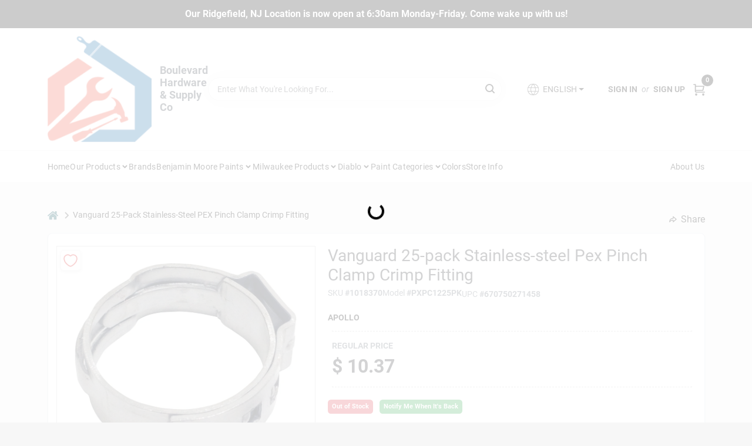

--- FILE ---
content_type: text/html
request_url: https://blvdhardware.com/p/vanguard-stainless-steel-pex-pinch-clamp-crimp-fitting-670750271458
body_size: 77831
content:
<!DOCTYPE html>
<html lang="en">
	<head>
		<meta charset="utf-8" />
		<link rel="preconnect" href="https://maps.googleapis.com">
		<link rel="preconnect" href="https://storage.googleapis.com">
		<link rel="preconnect" href="https://images.ezad.io">
		<link rel="preconnect" href="https://api.ezadlive.com">
		<meta name="viewport" content="width=device-width, initial-scale=1.0, maximum-scale=2.0">
		<style>
			#google_translate_element,
			.goog-logo-link,
			.goog-te-gadget {
			  display: none !important;
			}
			.skiptranslate body {
			  top: 0 !important;
			}
		
			button {
			  margin: 10px;
			  padding: 10px 20px;
			  font-size: 16px;
			}
			.skiptranslate {
				display: none;
			}
			#goog-gt-tt {
				display: none !important;
			}
			body {
				top: 0px !important;
			}
			.VIpgJd-ZVi9od-aZ2wEe-wOHMyf {
				display: none !important;
			}
			.text-success-dark {
				color: #124A1F !important;
			}
		  </style>


		
		<link href="https://static.ezadlive.com/fe/version2858/_app/immutable/assets/vendor.f0fcb5ba.css" rel="stylesheet">
		<link href="https://static.ezadlive.com/fe/version2858/_app/immutable/assets/0.8d4ac38d.css" rel="stylesheet">
		<link href="https://static.ezadlive.com/fe/version2858/_app/immutable/assets/login-module.a7f80dd4.css" rel="stylesheet">
		<link href="https://static.ezadlive.com/fe/version2858/_app/immutable/assets/main-footer.b2939a41.css" rel="stylesheet">
		<link href="https://static.ezadlive.com/fe/version2858/_app/immutable/assets/document-modal.a3b96a58.css" rel="stylesheet">
		<link href="https://static.ezadlive.com/fe/version2858/_app/immutable/assets/modal.577dbff6.css" rel="stylesheet">
		<link href="https://static.ezadlive.com/fe/version2858/_app/immutable/assets/cart-sidebar.bbe547ba.css" rel="stylesheet">
		<link href="https://static.ezadlive.com/fe/version2858/_app/immutable/assets/cart-items.506a8dec.css" rel="stylesheet">
		<link href="https://static.ezadlive.com/fe/version2858/_app/immutable/assets/change-quantity.8b334a49.css" rel="stylesheet">
		<link href="https://static.ezadlive.com/fe/version2858/_app/immutable/assets/recaptcha.ab6e1a2f.css" rel="stylesheet">
		<link href="https://static.ezadlive.com/fe/version2858/_app/immutable/assets/bogo-discount-card.2b8bc076.css" rel="stylesheet">
		<link href="https://static.ezadlive.com/fe/version2858/_app/immutable/assets/locations-modal.8c32552f.css" rel="stylesheet">
		<link href="https://static.ezadlive.com/fe/version2858/_app/immutable/assets/big-map.bdb2e239.css" rel="stylesheet">
		<link href="https://static.ezadlive.com/fe/version2858/_app/immutable/assets/8.0f8a3240.css" rel="stylesheet">
		<link href="https://static.ezadlive.com/fe/version2858/_app/immutable/assets/product-card.11d144d8.css" rel="stylesheet">
		<link href="https://static.ezadlive.com/fe/version2858/_app/immutable/assets/breadcrumbs.99256963.css" rel="stylesheet">
		<link href="https://static.ezadlive.com/fe/version2858/_app/immutable/assets/color-block.5038618f.css" rel="stylesheet">
		<link href="https://static.ezadlive.com/fe/version2858/_app/immutable/assets/paginator.12bdcbbb.css" rel="stylesheet">
		<link href="https://static.ezadlive.com/fe/version2858/_app/immutable/assets/custom-input-fields.01cd9b06.css" rel="stylesheet">
		<link href="https://static.ezadlive.com/fe/version2858/_app/immutable/assets/datepicker.077ee2f5.css" rel="stylesheet">
		<link href="https://static.ezadlive.com/fe/version2858/_app/immutable/assets/video-card.d3615b23.css" rel="stylesheet">
		<link href="https://static.ezadlive.com/fe/version2858/_app/immutable/assets/product-swiper.7b570ea1.css" rel="stylesheet">
		<link href="https://static.ezadlive.com/fe/version2858/_app/immutable/assets/product-item.9a7f20ab.css" rel="stylesheet"><title>Apollo Vanguard 25-Pack Stainless-Steel PEX Pinch Clamp Crimp Fitting | Boulevard Hardware &amp; Supply Co</title><!-- HEAD_svelte-145cly0_START --><!-- Project: undefined - Channel Id: 80 - Version: 2747 - Release Latest Version: undefined -->   <meta name="msapplication-TileColor" content="#da532c"> <meta name="theme-color" content="#ffffff"> <link rel="icon" type="image/x-icon" href="https://storage.googleapis.com/content.ezadtv.com/2022/07/25/62dee04dd584f_Boulevard_Hardware-01.psd"> <link rel="icon" type="image/png" sizes="32x32" href="https://storage.googleapis.com/content.ezadtv.com/2022/07/25/62dee04dd584f_Boulevard_Hardware-01.psd"> <link rel="apple-touch-icon" sizes="180x180" href="https://storage.googleapis.com/content.ezadtv.com/2022/07/25/62dee04dd584f_Boulevard_Hardware-01.psd">  <meta itemprop="name" content="Vanguard 25-Pack Stainless-Steel PEX Pinch Clamp Crimp Fitting"> <meta name="twitter:title" content="Vanguard 25-Pack Stainless-Steel PEX Pinch Clamp Crimp Fitting"> <meta name="og:title" content="Vanguard 25-Pack Stainless-Steel PEX Pinch Clamp Crimp Fitting"> <meta property="og:title" content="Vanguard 25-Pack Stainless-Steel PEX Pinch Clamp Crimp Fitting">  <meta name="description" content="Overview:The Vanguard Stainless Steel 1/2 in. PEX Pinch Clamp Crimp Fitting is an essential component for any plumbing project involving PEX piping. Crafted from high-quality stainless steel, this ..."> <meta itemprop="description" content="Overview:The Vanguard Stainless Steel 1/2 in. PEX Pinch Clamp Crimp Fitting is an essential component for any plumbing project involving PEX piping. Crafted from high-quality stainless steel, this ..."> <meta name="twitter:description" content="Overview:The Vanguard Stainless Steel 1/2 in. PEX Pinch Clamp Crimp Fitting is an essential component for any plumbing project involving PEX piping. Crafted from high-quality stainless steel, this ..."> <meta name="og:description" content="Overview:The Vanguard Stainless Steel 1/2 in. PEX Pinch Clamp Crimp Fitting is an essential component for any plumbing project involving PEX piping. Crafted from high-quality stainless steel, this ..."> <meta property="og:description" content="Overview:The Vanguard Stainless Steel 1/2 in. PEX Pinch Clamp Crimp Fitting is an essential component for any plumbing project involving PEX piping. Crafted from high-quality stainless steel, this ...">   <meta name="google-site-verification" content="k-b5HnljfpH0dEpXAdk5JqRVIHzVhgqkk6_wv9Tcm4Y"> <meta property="og:site_name" content="Boulevard Hardware &amp; Supply Co"> <meta property="og:type" content="website"> <meta property="twitter:site" content="Boulevard Hardware &amp; Supply Co"> <meta property="twitter:card" content="summary"> <meta name="google-site-verification" content="1QUf9RtMifV7gPktzkz5fKmjeybC5pEnq1H_TN_wf4g" />
<meta name="google-site-verification" content="yefqjk-YexxeOpG7-g4vB_6XIANds8IGFiWfZFmydcE" /> <!-- Google tag (gtag.js) -->
<script async src="https://www.googletagmanager.com/gtag/js?id=G-3WEKKNJQP0"></script>
<script>
  window.dataLayer = window.dataLayer || [];
  function gtag(){dataLayer.push(arguments);}
  gtag('js', new Date());

  gtag('config', 'G-3WEKKNJQP0');
</script>

<!-- Google tag (gtag.js) -->
<script async src="https://www.googletagmanager.com/gtag/js?id=G-BWT7B92958"></script>
<script>
  window.dataLayer = window.dataLayer || [];
  function gtag(){dataLayer.push(arguments);}
  gtag('js', new Date());

  gtag('config', 'G-BWT7B92958');
</script>

<!-- Google tag (gtag.js) -->
<script async src="https://www.googletagmanager.com/gtag/js?id=G-MV712ZPTZ2"></script>
<script>
  window.dataLayer = window.dataLayer || [];
  function gtag(){dataLayer.push(arguments);}
  gtag('js', new Date());

  gtag('config', 'G-MV712ZPTZ2');
</script>   <script> window.dataLayerEz = window.dataLayerEz || []; window.dataLayerEz.push({'storeNumber': '', 'user_properties.store_number': ''}); </script>  <meta itemprop="image" content="https://storage.googleapis.com/ezimage-cache/noscale/aHR0cHM6Ly9zdG9yYWdlLmdvb2dsZWFwaXMuY29tL2NvbnRlbnQuZXphZHR2LmNvbS8yMDI0LzAzLzMxLzIwMjQwMzMxXzY2MDlhZjU5Yjk2ZjIuanBn.webp"> <meta name="twitter:image:src" content="https://storage.googleapis.com/ezimage-cache/noscale/aHR0cHM6Ly9zdG9yYWdlLmdvb2dsZWFwaXMuY29tL2NvbnRlbnQuZXphZHR2LmNvbS8yMDI0LzAzLzMxLzIwMjQwMzMxXzY2MDlhZjU5Yjk2ZjIuanBn.webp"> <meta name="twitter:image" content="https://storage.googleapis.com/ezimage-cache/noscale/aHR0cHM6Ly9zdG9yYWdlLmdvb2dsZWFwaXMuY29tL2NvbnRlbnQuZXphZHR2LmNvbS8yMDI0LzAzLzMxLzIwMjQwMzMxXzY2MDlhZjU5Yjk2ZjIuanBn.webp"> <meta name="og:image" content="https://storage.googleapis.com/ezimage-cache/noscale/aHR0cHM6Ly9zdG9yYWdlLmdvb2dsZWFwaXMuY29tL2NvbnRlbnQuZXphZHR2LmNvbS8yMDI0LzAzLzMxLzIwMjQwMzMxXzY2MDlhZjU5Yjk2ZjIuanBn.webp"> <meta property="og:image" content="https://storage.googleapis.com/ezimage-cache/noscale/aHR0cHM6Ly9zdG9yYWdlLmdvb2dsZWFwaXMuY29tL2NvbnRlbnQuZXphZHR2LmNvbS8yMDI0LzAzLzMxLzIwMjQwMzMxXzY2MDlhZjU5Yjk2ZjIuanBn.webp"> <link rel="canonical" href="https://blvdhardware.com/p/vanguard-stainless-steel-pex-pinch-clamp-crimp-fitting-670750271458"> <meta property="og:url" content="https://blvdhardware.com/p/vanguard-stainless-steel-pex-pinch-clamp-crimp-fitting-670750271458"> <script type="application/ld+json">[{"@context":"https://schema.org","@type":"HardwareStore","name":"Boulevard Hardware & Supply Co","telephone":"(201) 945-0341","image":"https://images.ezad.io/thumb/aHR0cHM6Ly9zdG9yYWdlLmdvb2dsZWFwaXMuY29tL2NvbnRlbnQuZXphZHR2LmNvbS8yMDI0LzA3LzA4LzIwMjQwNzA4XzY2OGM1N2I5ZDY0ZWYud2VicA.webp","address":{"@type":"PostalAddress","streetAddress":"526 Bergen Blvd","addressLocality":"Ridgefield","addressRegion":"NJ","postalCode":"07657","addressCountry":"US"}},{"@context":"https://schema.org","@type":"WebSite","name":"Boulevard Hardware & Supply Co","url":"https://blvdhardware.com/","alternateName":"Boulevard Hardware & Supply Co","potentialAction":[{"@type":"SearchAction","target":"https://blvdhardware.com//search/?keyword={search_term_string}","query-input":"required name=search_term_string"}]},{"@context":"https://schema.org","@type":"Organization","legalName":"Boulevard Hardware & Supply Co","url":"https://blvdhardware.com/","logo":"https://images.ezad.io/thumb/aHR0cHM6Ly9zdG9yYWdlLmdvb2dsZWFwaXMuY29tL2NvbnRlbnQuZXphZHR2LmNvbS8yMDI0LzA3LzA4LzIwMjQwNzA4XzY2OGM1N2I5ZDY0ZWYud2VicA.webp","sameAs":["https://www.facebook.com/BoulevardHardware","https://twitter.com/blvdhardware","https://www.instagram.com/boulevardhardware","https://www.youtube.com/c/BoulevardHardwareRidgefield","https://www.google.com"],"contactPoint":[{"@type":"ContactPoint","contactType":"customer service","telephone":"(201) 945-0341","email":"Peter@blvdhardware.com"}]},{"@context":"https://schema.org","@type":"BreadcrumbList","itemListElement":[{"@type":"ListItem","position":1,"name":"Brands","item":"https://blvdhardware.com/brands"},{"@type":"ListItem","position":2,"name":"Apollo","item":"https://blvdhardware.com/brands/apollo-243"},{"@type":"ListItem","position":3,"name":"Vanguard 25-Pack Stainless-Steel PEX Pinch Clamp Crimp Fitting","item":"https://blvdhardware.com/p/vanguard-stainless-steel-pex-pinch-clamp-crimp-fitting-670750271458"}]},{"@context":"https://schema.org","@type":"Product","productID":"1018370","url":"https://blvdhardware.com/p/vanguard-stainless-steel-pex-pinch-clamp-crimp-fitting-670750271458","name":"Vanguard 25-Pack Stainless-Steel PEX Pinch Clamp Crimp Fitting","sku":"1018370","description":"<strong>Overview:</strong><br>The Vanguard Stainless Steel 1/2 in. PEX Pinch Clamp Crimp Fitting is an essential component for any plumbing project involving PEX piping. Crafted from high-quality stainless steel, this pinch clamp ensures a secure and leak-free connection for your PEX pipe joints. Designed for durability and reliability, this clamp is perfect for both professional plumbers and DIY enthusiasts alike.<br><br><strong>Key Features:</strong><br>- Constructed from premium stainless steel for enhanced durability and corrosion resistance<br>- Specifically designed for 1/2 inch PEX piping, ensuring a perfect fit<br>- Easy to install with standard crimping tools, making it user-friendly for all skill levels<br>- Ideal for residential and commercial plumbing applications, ensuring long-lasting performance<br><br><strong>Use Cases:</strong><br>This stainless steel PEX pinch clamp is perfect for a variety of plumbing applications, including water supply lines, radiant heating systems, and more. Whether you are replacing old fittings or installing new PEX piping, this clamp will provide the secure connection you need for a reliable plumbing system.","mpn":"PXPC1225PK","image":["https://storage.googleapis.com/ezimage-cache/noscale/aHR0cHM6Ly9zdG9yYWdlLmdvb2dsZWFwaXMuY29tL2NvbnRlbnQuZXphZHR2LmNvbS8yMDI0LzAzLzMxLzIwMjQwMzMxXzY2MDlhZjU5Yjk2ZjIuanBn.webp"],"brand":{"@type":"Brand","name":"Apollo"},"offers":{"@type":"Offer","url":"https://blvdhardware.com/p/vanguard-stainless-steel-pex-pinch-clamp-crimp-fitting-670750271458","priceCurrency":"USD","price":"10.37","availability":"https://schema.org/OutOfStock","itemCondition":"https://schema.org/NewCondition"},"gtin":"670750271458"}]</script> <script >__EZ_STORE_SETTINGS = {"businessSlug":"MKSNXNN9LT6VZGH4","stripePublishable":"pk_test_SoQebsTMOLR2iExxLINSedwP","stripeLive":"","businessName":"Boulevard Hardware & Supply Co","favicon":"https://storage.googleapis.com/content.ezadtv.com/2022/07/25/62dee04dd584f_Boulevard_Hardware-01.psd","colors":{"primary":"#005da2","secondary":"#f5973e","text":"#2f3540","background":"#F7F7F7","header":"#fff","headerLinkColor":"","headerText":"","navigation":"#fff","priceColor":"","promoPriceColor":"","storeColor":""},"layout":"default","font":"Roboto","logo":"https://images.ezad.io/thumb/aHR0cHM6Ly9zdG9yYWdlLmdvb2dsZWFwaXMuY29tL2NvbnRlbnQuZXphZHR2LmNvbS8yMDI0LzA3LzA4LzIwMjQwNzA4XzY2OGM1N2I5ZDY0ZWYud2VicA.webp","subscribeBannerImage":"url('https://storage.googleapis.com/content.ezadtv.com/2020/06/01/5ed5530c847ce_Generic.jpg')","buyingFromAlert":{"background":"","textColor":"","visible":""},"homeAlert":{"visible":true,"text":"Our Ridgefield, NJ Location is now open at 6:30am Monday-Friday. Come wake up with us!","background":"primary","textColor":"white","fontSize":16,"fontWeight":"700","allowOverrideEvenBasicPlan":"","fontFamily":"","padding":"","rayyan":""},"text":{"featuredProductText":"","inStore":"In-Store","specialOrderWarning":"Special Order From Vendor","outOfStock":"Order for 3-5 day shipping to our store","noRentalItems":"There are no rental items","specialOrderTitle":"Special Order May Be Required","specialOrderText":"Subject to availability and seasonality from suppliers. If we cannot get it, you will be notified and refunded.","trademark":"All product and company names are trademarks™ or registered® trademarks of their respective holders. Use of them does not imply any affiliation with or endorsement by them.","checkAvailability":"Call Your Local Store For Availability","emptyCart":"Cart is empty. Browse the website and add the things you like!","cartDeliveryDisclaimer":"","forRental":"","promoQuantityHeader":"","specialOrderTextByLocation":"","deliveryConfirmationText":"","vendorInStockText":"","vendorOutOfStockText":"","catalogInStockText":"","vendorSpecialOrderText":"","outOfStockText":"","extraProductMessage":"","inStockText":"","customPurchaseTitle":"","customPurchaseText":"","tvCustomQtyMessage":"","tvCustomAvailableMessage":"","specialOrderFee":"","onlyXLeftText":"","footerConnectText":"","receiveMarketingText":""},"footer":{"links":"","facebookPage":"","showSslLogo":"","instagramPage":"","locations":null,"showLogo":"","hideBusinessName":"","modern":"","modernLocations":"","hideBuiltByEZAD":""},"products":{"inventoryItemsMin":4,"itemsPerPage":48,"showVideos":true,"showDescription":true,"showSimilarProducts":true,"showQtyInWidgets":true,"sortOptions":"","defaultSorting":"relevancy","hideReg":false,"filterShowOutOfStock":true,"inStockProductRename":"","hideUpc":"","hideInStockCheckbox":"","disableOrdering":"","showThreeFiveDays":"","capitalizeTitle":"","regularPriceText":"","currencyPrefix":"","useOriginalTitle":"","hidePriceOutOfStock":true,"disableSpecialOrdering":"","showTopBrandProducts":"","showSimilarProductsByProduct":"","showDepartmentDropdownInSearch":"","getQuoteSpecial":"","hideProductLocation":"","getQuoteEmail":"","hideProductUnit":"","hiddenPriceText":"Please Call Store For Availability/Pricing","syncHandlePromos":"","showPartnerInventories":"","hideQuantity":"","alwaysShowProp65":"","widgetPromoLabel":"","singlePromoLabel":"","hideBrandFromTitle":"","hideOutOfStockItems":"","showUnitInventory":"","showOutOfStockItems":"","hideRentalPrices":"","hidePrice":"","alwaysShowProductLocation":"","showSpecs":"","disableSearchBar":"","hideNotifyMeOption":"","hideDeliveryLocationsModal":"","hideSecondSpecialWarning":"","showModelNumber":"","showSortByCustomerPartNumberOnMyOrders":"","removeZoominEffect":"","hideAvailability":"","includeBrandInTitle":"","hideSpecialOrderBadgeAboveImage":""},"departments":{"defaultSorting":"relevancy","skipAutoFormat":"","multiLevel":"","sortOptions":"","hideHeadersInMenu":"","collapseDepartmentsOnSearch":"","hideNoSubDeptTextInDeptList":"","description":"Explore our diverse range of paint supplies, cleaning products, and tools to tackle your home projects with ease. Whether you're a DIY enthusiast or a professional, we have what you need. Shop online now or visit us at STORE_NAME_AND_LOCATION to discover everything you require!"},"brands":{"defaultSorting":"relevancy","showImages":"","sortAlphabetical":"","capitalize":"","description":"Explore our collection of trusted brands including Elmer's, Fastenmaster, and Dewalt. We have the tools and supplies to help you succeed in your projects. Shop online now or visit us at STORE_NAME_AND_LOCATION to find all your essentials!"},"cart":{"rewardMembers":false,"hideAddress":false,"specialOrderMessage":"Special order May Be Required","specialOrderDisclaimer":"Subject to Availability and seasonality from suppliers. If we cannot get it, you will be notified and refunded.","specialOrderBadge":"","specialOrderMessageTooltip":"You will receive shipping information over email within the next business day","empty":"Cart is empty. Browse the website and add the things you like!","submittedOrderImage":"","confirmationText":"","deliveryDisclaimer":"","taxJar":true,"hideShipping":"","showSpecialOrderDays":"","enableDeliveryDate":"","promos":"","allowSpecialOrderVendors":"","taxDisclaimer":"","additionalCountries":"","showCardProviders":"","taxExemptionCheck":"","discountEligibilityCheck":"","hideVendorInSpecialOrder":"","refundInfo":"","deliveryZipsAllowed":"","allowedZips":"","disclaimer":"","allowSavedCarts":"","hideTax":"","hideDeliveryZipcode":"","cartModal":"","deferCapture":"","pickupDistanceLimit":"","alwaysRequireAddress":"","showUnitPrice":"","distanceModal":"","showCheckoutCbLayout":"","hideUnitedStatesDeliveryOption":"","restrictedStatesForShipping":"","restrictedStatesMessage":"","hideSpecialOrderMessage":"","rdcAware":"","guestCheckoutWithPaypalOnly":"","allowRecurringOrders":"","mergeAdditionalFeeWithSubtotal":"","displayRecurringOrdersSectionBorder":"","hidePickupZipcode":"","enableMarketingEmailsByDefault":"","enableShareCartLink":"","hideSpecialOrderBadge":"","showShippingRateDisclaimer":"","dummyPostalCode":"","receiveMarketing":"","receiveSms":""},"admin":{"showStats":true,"showOrderLocationFilters":true,"orders":"","hideSecondStep":"","RSCOptions":"","showContractors":"","orderTimeZone":"","hideInStorePingOption":"","autoSelectStore":"","enableNewOrderNotification":"","hideBusinessNameFromHeaderOnMobile":"","showAvailableFulfilmentOptions":"","defaultSelectedStore":"","allowOverridingDeliveryCharges":"","enableTaxWaiverIfExempt":"","hideGuestCheckout":"","enableRequestAQuoteFeature":""},"testimonials":{"1":"","2":""},"liveChatCode":"","storeNumber":"","logoMaxWidth":"","logoMaxHeight":"","signup":{"extraFields":""},"contactUs":{"hideEmail":false},"logoSize":"","navigationBackground":"","whiteHeader":"","lightNav":"","displayName":"Boulevard Hardware & Supply Co","domain":"boulevardhardware","newOrderEmails":"peter@blvdhardware.com","contactEmail":"peter@blvdhardware.com","company":"emery","navigation":[{"name":"home"},{"name":"departments"},{"name":"brands"},{"name":"About Us","align":"right"}],"demo":false,"homepageBanner":"","search":{"checkboxFilters":""},"timezone":"","meta":{"description":"We have some of the best selections of products at great prices! Our friendly website is here to assist you with all of your purchasing needs. Feel free to contact us if you have any questions!","loginDescription":"Get discounts & savings when you register for an account today!","mainImage":"","loginTitle":"","departmentsDescription":"Discover departments at [store_name] in [city]. Quality hardware solutions await!","departmentsTitle":"Find Our Departments At STORE_NAME","brandsDescription":"Explore trusted brands at [store_name] in [city], [state]. Your local source for quality hardware.","brandsTitle":"Seek Out Your Favorite Brands at STORE_NAME","searchPageDescription":"Uncover [search_term] at [store_name]. Similarly, Upgrade your toolkit with top-quality safety glasses, cleaning supplies, and essential tools from our store."},"directory":"www-boulevardhardware","overrideSubscribeImage":"","tax_rate":"","adminNavigation":"","showPhoneInNavigation":"","emailNavLink":"","onlyFeatured":"","navigationLayout":"","aboutUsLocations":"","customLayout":"","showAdvancedSetting":"","principles":"","registrationOptions":{"companyInput":"","hideFromHeader":""},"locationData":{"Millhouse":"","Wildey":""},"testKey":"","business":"","authData":"","aboutUsEmails":"","logoLink":"","showConsultationReport":"","dynamicMap":"","customCss":"","extraProductMessage":"","styles":{"vendorInStockClasses":"","catalogInStockClasses":"","rentalFilterNodeClasses":""},"logoMaxheight":"","undefined":"","specialPricePositionBottom":"","aboutUsTitle":"","aboutUsTitleHidden":"","showLocationPhoneInNav":"","business_telephone":"","business_address":"","business_city":"","business_state":"","business_country":"","ecommercePlan":"null","tvRDC":"","dibRSC":"","e2Warehouse":"","logoPrint":"","business_zipcode":"","business_email":"","rentals":{"disableLocationSelection":"","allowDeliveryLocations":"","hideFulfillmentOptions":"","rentalContactText":"","disableContactForm":"","rentalInStockText":"","disclaimer":"","submitFormDisclaimerTop":"","submitFormDisclaimerBottom":"","rentalReserveText":"","hideUpc":"","verbiage":""},"aboutUs":{"hideContactUsOption":""},"localAd":{"hideLocalAdNavLink":""},"header":{"locationSelector":"","modern":"","MyOrdersText":"","languages":""},"navStyle":{"links":"","locationSelector":""},"e2ReportExemption":"","svelte":"","null":"","aiSettings":{"useAIProductsTable":"","useAIProductsCategories":"","excludeAIProductsTable":""}}</script>  <script >__EZ_PREGEN = 0</script> <script >__EZ_TV_ECOM_PLAN = 'E1P'</script> <script >__EZ_TVR_NAME = "True Value Rewards"</script> <script >__EZ_IS_TRUEVALUE = false</script>  <style data-svelte-h="svelte-1ke9ioy">/* embed the latin fonts directly */
    @font-face {
      font-family: 'Roboto';
      font-style: normal;
      font-weight: 300;
      font-display: swap;
      src: url(https://static.ezadlive.com/fonts/KFOlCnqEu92Fr1MmSU5fBBc4.woff2) format('woff2');
      unicode-range: U+0000-00FF, U+0131, U+0152-0153, U+02BB-02BC, U+02C6, U+02DA, U+02DC, U+0304, U+0308, U+0329, U+2000-206F, U+2074, U+20AC, U+2122, U+2191, U+2193, U+2212, U+2215, U+FEFF, U+FFFD;
    }
    @font-face {
      font-family: 'Roboto';
      font-style: normal;
      font-weight: 400;
      font-display: swap;
      src: url(https://static.ezadlive.com/fonts/KFOmCnqEu92Fr1Mu4mxK.woff2) format('woff2');
      unicode-range: U+0000-00FF, U+0131, U+0152-0153, U+02BB-02BC, U+02C6, U+02DA, U+02DC, U+0304, U+0308, U+0329, U+2000-206F, U+2074, U+20AC, U+2122, U+2191, U+2193, U+2212, U+2215, U+FEFF, U+FFFD;
    }
    @font-face {
      font-family: 'Roboto';
      font-style: normal;
      font-weight: 700;
      font-display: swap;
      src: url(https://static.ezadlive.com/fonts/KFOlCnqEu92Fr1MmWUlfBBc4.woff2) format('woff2');
      unicode-range: U+0000-00FF, U+0131, U+0152-0153, U+02BB-02BC, U+02C6, U+02DA, U+02DC, U+0304, U+0308, U+0329, U+2000-206F, U+2074, U+20AC, U+2122, U+2191, U+2193, U+2212, U+2215, U+FEFF, U+FFFD;
    }</style>  <link rel="stylesheet" type="text/css" media="print" href="https://static.ezadlive.com/fonts/font-roboto.css" onload="this.media='all';"><style>
:root {
  --primary: #005da2;
  --bs-primary: #000;
  --secondary: #f5973e;
  --bs-secondary: #f5973e;
  --text: #2f3540;
  --bs-text: #2f3540;
  --background: #F7F7F7;
  --bs-background: #F7F7F7;
  --header: #fff;
  --bs-header: #fff;
  --headerLinkColor: #000;
  --bs-headerLinkColor: #fff;
  --headerText: var(--text);
  --bs-headerText: #fff;
  --navigation: #fff;
  --bs-navigation: #fff;
  --priceColor: #fff;
  --bs-priceColor: #fff;
  --promoPriceColor: #fff;
  --bs-promoPriceColor: #fff;
  --storeColor: #fff;
  --bs-storeColor: #fff;
  --brandPrimary: #000;
  --headerLinkColorInv: #fff;
  --navigationLinkColor: #000;
  --navigationText: var(--text);
  --navigationFontSize: 14px;
  --font: Roboto;
}
</style><!-- HEAD_svelte-145cly0_END -->

	</head>
	<body data-sveltekit-preload-data="hover">
	
		<div style="display: contents">     <button class="skip-link svelte-1yub3rk" data-svelte-h="svelte-mn0oll">Skip to content</button> <div><div class="main-banner alert border-0 rounded-0 py-2 py-md-3 text-center mb-0 bmoore-style svelte-13wvu52" role="alert" style="color: var(--bs-white) !important; background: var(--bs-primary) !important; font-size: 16px !important;; ; font-weight: 700; ; font-family:  !important; padding: ; rayyan: ;font-family:inherit !important">Our Ridgefield, NJ Location is now open at 6:30am Monday-Friday. Come wake up with us!</div>  <header id="mainHeader" class="main-header position-relative  BoulevardHardware&amp;SupplyCo svelte-10kgxxg"><div class="container gap-3 d-flex flex-column flex-lg-row align-items-center justify-content-center justify-content-lg-between py-3"> <button class="d-block nav-icon d-lg-none mobile-menu-button " aria-label="Menu"><span></span></button> <div class="d-flex flex-column flex-md-row align-items-center logo-container"><a href="/" class="brand text-white" aria-label="Boulevard Hardware &amp; Supply Co Home" rel="prefetch"><img src="https://images.ezad.io/thumb/aHR0cHM6Ly9zdG9yYWdlLmdvb2dsZWFwaXMuY29tL2NvbnRlbnQuZXphZHR2LmNvbS8yMDI0LzA3LzA4LzIwMjQwNzA4XzY2OGM1N2I5ZDY0ZWYud2VicA.webp" alt="Boulevard Hardware &amp; Supply Co" style="width: 177px; height: 180px;" class="desktop logo-width svelte-10kgxxg" width="100%" height="100%"> <img src="https://images.ezad.io/thumb/aHR0cHM6Ly9zdG9yYWdlLmdvb2dsZWFwaXMuY29tL2NvbnRlbnQuZXphZHR2LmNvbS8yMDI0LzA3LzA4LzIwMjQwNzA4XzY2OGM1N2I5ZDY0ZWYud2VicA.webp" alt="Boulevard Hardware &amp; Supply Co" style="width: 59px; height: 60px;" class="mobile logo-width svelte-10kgxxg" width="100%" height="100%"></a> <div class="h5 fw-bold mt-3 mb-0 mt-md-0 ms-md-3 comp-text" style="color: ">Boulevard Hardware &amp; Supply Co</div></div> <form id="searchForm" name="search" role="search" class="search-wrapper position-relative svelte-om0n6w"><input aria-label="Search Term" class="form-control autosuggest svelte-om0n6w" type="text" placeholder="Enter What You're Looking For..." loading="lazy" value=""> <button type="submit" aria-label="Search" class="btn-search-custom svelte-om0n6w" data-svelte-h="svelte-tr7v9l"><svg aria-hidden="true" width="16" height="16" xmlns="http://www.w3.org/2000/svg" xmlns:xlink="http://www.w3.org/1999/xlink"><defs data-v-6d71ba7e=""><filter data-v-6d71ba7e="" x="-8.1%" y="-113.8%" width="116.2%" height="327.5%" filterUnits="objectBoundingBox"><feMorphology data-v-6d71ba7e="" radius=".5" operator="dilate" in="SourceAlpha" result="shadowSpreadOuter1"></feMorphology><feOffset data-v-6d71ba7e="" in="shadowSpreadOuter1" result="shadowOffsetOuter1"></feOffset><feGaussianBlur data-v-6d71ba7e="" stdDeviation="15" in="shadowOffsetOuter1" result="shadowBlurOuter1"></feGaussianBlur><feComposite data-v-6d71ba7e="" in="shadowBlurOuter1" in2="SourceAlpha" operator="out" result="shadowBlurOuter1"></feComposite><feColorMatrix data-v-6d71ba7e="" values="0 0 0 0 0.13236882 0 0 0 0 0.171002098 0 0 0 0 0.285297781 0 0 0 0.04 0" in="shadowBlurOuter1"></feColorMatrix></filter><rect data-v-6d71ba7e="" x="0" y="0" width="560" height="40" rx="20"></rect></defs><g data-v-6d71ba7e="" fill="none" fill-rule="evenodd"><path data-v-6d71ba7e="" fill="#FFF" d="M-884-28H556v1536H-884z"></path><g data-v-6d71ba7e="" transform="translate(-529 -11)"><use data-v-6d71ba7e="" fill="#000" filter="url(#a)" xlink:href="#b"></use><use data-v-6d71ba7e="" stroke="currentColor" fill="#FFF" xlink:href="#b"></use></g><g data-v-6d71ba7e="" stroke-width="2" transform="translate(1 1)" stroke="currentColor" stroke-linecap="round" stroke-linejoin="round"><circle data-v-6d71ba7e="" cx="6" cy="6" r="6"></circle><path data-v-6d71ba7e="" d="M14 14l-3.758-3.758"></path></g></g></svg></button> </form> <div class="d-flex align-items-center cart-wrapper  svelte-1k863f2" style="z-index: 1;">  <div aria-label="Open Dropdown" role="button" tabindex="0" class="d-lg-block position-relative mx-4"><button aria-expanded="false" class="btn btn-light dropdown-toggle notranslate lang-dropdown svelte-1k863f2" type="button" data-bs-toggle="dropdown"><svg class="me-1" fill="currentColor" width="25px" height="25px" viewBox="0 0 256 256" id="Flat" xmlns="http://www.w3.org/2000/svg"><path d="M222.35693,161.11682a99.99106,99.99106,0,0,0-.02246-66.2959,3.99577,3.99577,0,0,0-.16308-.46191A100.00019,100.00019,0,0,0,33.83105,94.3512a4.01515,4.01515,0,0,0-.17773.50415,99.99136,99.99136,0,0,0,.03125,66.37927,4.14511,4.14511,0,0,0,.13965.3949,100,100,0,0,0,188.34228.02624A3.96321,3.96321,0,0,0,222.35693,161.11682ZM128,216.03064c-14.43311-13.53882-25.105-31.73706-30.93994-52.03027h61.87988C153.105,184.29358,142.43311,202.49182,128,216.03064ZM95.02979,156.00037a130.90714,130.90714,0,0,1-.00049-56h65.9414a130.90714,130.90714,0,0,1-.00049,56ZM36,128.00037a91.65778,91.65778,0,0,1,4.36182-28H86.76123a143.33386,143.33386,0,0,0,.00049,56H40.36182A91.65787,91.65787,0,0,1,36,128.00037Zm92-88.03028c14.43506,13.53858,25.10693,31.73633,30.94092,52.03028H97.05908C102.89307,71.70642,113.56494,53.50867,128,39.97009Zm41.23877,60.03028h46.39941a92.05165,92.05165,0,0,1,0,56h-46.3999a143.33386,143.33386,0,0,0,.00049-56Zm43.42187-8H167.36426c-5.70655-21.50928-16.53174-40.7439-31.61377-55.67041A92.20548,92.20548,0,0,1,212.66064,92.00037ZM120.24951,36.33c-15.082,14.92651-25.90722,34.16113-31.61377,55.67041H43.33936A92.20548,92.20548,0,0,1,120.24951,36.33ZM43.33936,164.00037H88.63574c5.707,21.50879,16.53174,40.74353,31.61377,55.67041A92.20529,92.20529,0,0,1,43.33936,164.00037Zm92.41113,55.67041c15.082-14.92688,25.90674-34.16162,31.61377-55.67041h45.29638A92.20529,92.20529,0,0,1,135.75049,219.67078Z"></path></svg>  <span>ENGLISH</span></button> </div> <div id="authorization" class="d-lg-flex d-none me-3"><div class="d-flex flex-lg-row align-items-center"><a href="/login" class="text-uppercase fw-bold text-nowrap" rel="prefetch">Sign In</a> <span class="my-n1 my-lg-0 mx-2 fst-italic" data-svelte-h="svelte-dz76fn">or</span> <a href="/register" class="text-uppercase fw-bold text-nowrap" rel="prefetch">Sign Up</a></div></div> <a href="/cart" class="notranslate cart-btn position-relative " aria-label="Cart, 0 Items" rel="prefetch"><svg aria-hidden="true" width="20" height="20" xmlns="http://www.w3.org/2000/svg"><g transform="translate(1 1)" fill="none" fill-rule="evenodd"><circle fill="#000" fill-rule="nonzero" cx="4.235" cy="17.788" r="1"></circle><circle fill="currentColor" fill-rule="nonzero" cx="16.094" cy="17.788" r="1"></circle><circle stroke="currentColor" stroke-width="1.694" stroke-linecap="round" stroke-linejoin="round" cx="4" cy="17" r="1"></circle><circle stroke="currentColor" stroke-width="1.694" stroke-linecap="round" stroke-linejoin="round" cx="16" cy="17" r="1"></circle><path d="M0 0h2.571v11.25c0 .966.768 1.75 1.715 1.75H18" stroke="currentColor" stroke-width="1.694" stroke-linecap="round" stroke-linejoin="round"></path><path stroke="currentColor" stroke-width="1.694" stroke-linecap="round" stroke-linejoin="round" d="M3 3h14l-1.647 7H3"></path></g></svg> <span class="notranslate position-absolute badge bg-danger rounded-circle dark-color  svelte-1k863f2">0</span></a>  </div></div> </header>  <nav class="navbar p-0 navbar-light main-nav  collapsed   svelte-1gvd0fx" id="mainNav"> <div class="container pb-3 pb-lg-0 w-100 h-100 align-items-start"><div class="px-2 px-lg-0 w-100"><div class="d-flex justify-content-end mt-4 d-lg-none mb-n2 w-100"><button class="toggle-menu-bt" aria-label="Menu" data-svelte-h="svelte-1jq9f3y"><svg aria-hidden="true" xmlns="http://www.w3.org/2000/svg" fill="none" width="32" viewBox="0 0 24 24" stroke-width="2" stroke="currentColor"><path stroke-linecap="round" stroke-linejoin="round" d="M6 18L18 6M6 6l12 12"></path></svg></button></div> <ul class="navbar-nav flex-column flex-lg-row flex-wrap "> <li style="" class="nav-item  left    svelte-1gvd0fx"><a href="/" class="nav-link text-capitalize home
                      dark-color " style="font-size: " rel="prefetch">Home </a> </li> <li style="" class="nav-item b-nav-dropdown dropdown left    svelte-1gvd0fx"><div> <nav class="c-dropdown h-100 d-flex align-items-center main-link justify-content-between svelte-1v26x55" aria-label="Our Products"> <button type="button" class="c-dropdown-trigger d-flex align-items-center justify-content-between w-100 svelte-1v26x55" aria-expanded="false" aria-haspopup="true"><a class="nav-link text-capitalize svelte-1v26x55" href="/departments" style="font-size: ">Our Products</a> <svg aria-hidden="true" fill="none" class="ms-1 caret dropdn-caret svelte-1v26x55" width="10" height="6" xmlns="http://www.w3.org/2000/svg"><path d="M7.5 1.5l-3 3-3-3" stroke="currentColor" stroke-linecap="round" stroke-linejoin="round" stroke-width="2" class="svelte-1v26x55"></path></svg></button>   </nav> </div> </li> <li style="" class="nav-item  left    svelte-1gvd0fx"><a href="/brands" class="nav-link text-capitalize 
                      dark-color " style="font-size: " rel="prefetch">Brands </a> </li> <li style="" class="nav-item b-nav-dropdown dropdown left    svelte-1gvd0fx"><div> <nav class="c-dropdown h-100 d-flex align-items-center main-link justify-content-between svelte-1v26x55" aria-label="Benjamin Moore Paints"> <button type="button" class="c-dropdown-trigger d-flex align-items-center justify-content-between w-100 svelte-1v26x55" aria-expanded="false" aria-haspopup="true"><span class="nav-link text-capitalize svelte-1v26x55">Benjamin Moore Paints</span> <svg aria-hidden="true" fill="none" class="ms-1 caret dropdn-caret svelte-1v26x55" width="10" height="6" xmlns="http://www.w3.org/2000/svg"><path d="M7.5 1.5l-3 3-3-3" stroke="currentColor" stroke-linecap="round" stroke-linejoin="round" stroke-width="2" class="svelte-1v26x55"></path></svg></button>   </nav> </div> </li> <li style="" class="nav-item b-nav-dropdown dropdown left    svelte-1gvd0fx"><div> <nav class="c-dropdown h-100 d-flex align-items-center main-link justify-content-between svelte-1v26x55" aria-label="Milwaukee Products"> <button type="button" class="c-dropdown-trigger d-flex align-items-center justify-content-between w-100 svelte-1v26x55" aria-expanded="false" aria-haspopup="true"><span class="nav-link text-capitalize svelte-1v26x55">Milwaukee Products</span> <svg aria-hidden="true" fill="none" class="ms-1 caret dropdn-caret svelte-1v26x55" width="10" height="6" xmlns="http://www.w3.org/2000/svg"><path d="M7.5 1.5l-3 3-3-3" stroke="currentColor" stroke-linecap="round" stroke-linejoin="round" stroke-width="2" class="svelte-1v26x55"></path></svg></button>   </nav> </div> </li> <li style="" class="nav-item b-nav-dropdown dropdown left    svelte-1gvd0fx"><div> <nav class="c-dropdown h-100 d-flex align-items-center main-link justify-content-between svelte-1v26x55" aria-label="Diablo"> <button type="button" class="c-dropdown-trigger d-flex align-items-center justify-content-between w-100 svelte-1v26x55" aria-expanded="false" aria-haspopup="true"><span class="nav-link text-capitalize svelte-1v26x55">Diablo</span> <svg aria-hidden="true" fill="none" class="ms-1 caret dropdn-caret svelte-1v26x55" width="10" height="6" xmlns="http://www.w3.org/2000/svg"><path d="M7.5 1.5l-3 3-3-3" stroke="currentColor" stroke-linecap="round" stroke-linejoin="round" stroke-width="2" class="svelte-1v26x55"></path></svg></button>   </nav> </div> </li> <li style="" class="nav-item b-nav-dropdown dropdown left    svelte-1gvd0fx"><div> <nav class="c-dropdown h-100 d-flex align-items-center main-link justify-content-between svelte-1v26x55" aria-label="Paint Categories"> <button type="button" class="c-dropdown-trigger d-flex align-items-center justify-content-between w-100 svelte-1v26x55" aria-expanded="false" aria-haspopup="true"><a class="nav-link text-capitalize svelte-1v26x55" href="/paint-products" style="font-size: ">Paint Categories</a> <svg aria-hidden="true" fill="none" class="ms-1 caret dropdn-caret svelte-1v26x55" width="10" height="6" xmlns="http://www.w3.org/2000/svg"><path d="M7.5 1.5l-3 3-3-3" stroke="currentColor" stroke-linecap="round" stroke-linejoin="round" stroke-width="2" class="svelte-1v26x55"></path></svg></button>   </nav> </div> </li> <li style="" class="nav-item  left    svelte-1gvd0fx"><a href="/colors" class="nav-link text-capitalize 
                      dark-color " style="font-size: " rel="prefetch">Colors </a> </li> <li style="" class="nav-item  left    svelte-1gvd0fx"><a href="/store-info" class="nav-link text-capitalize 
                      dark-color " style="font-size: " rel="prefetch">Store Info </a> </li> <li style="" class="nav-item  right    svelte-1gvd0fx"><a href="/about-us" class="nav-link text-capitalize 
                      dark-color " style="font-size: " rel="prefetch">About Us </a> </li>   </ul></div></div> </nav>   <div><main><div id="overlay" class="svelte-1akxxir" data-svelte-h="svelte-uentw7"><div class="spinner-border text-primary" role="status"><span class="visually-hidden">Loading...</span></div></div>  <div class="container svelte-1akxxir" id="product-detail-container"><div class="d-flex flex-column flex-md-row justify-content-md-between align-items-md-center mb-3"><ul class="list-unstyled breadcrumb__wrapper d-flex align-items-center mb-0 d-none d-md-flex svelte-q0unwl"><li class="d-flex align-items-center"><a href="/" class="home-icon" aria-label="Home" rel="prefetch"><svg aria-hidden="true" class="home-svg-icon comp-text svelte-q0unwl" width="18px" height="15px" viewBox="0 0 18 15" version="1.1" xmlns="http://www.w3.org/2000/svg" xmlns:xlink="http://www.w3.org/1999/xlink"><g stroke="none" stroke-width="1" fill="none" fill-rule="evenodd"><g id="Artboard" transform="translate(-77.000000, -64.000000)" fill="currentColor"><path d="M86.0425152,67 L92.2323346,72.263 L92.2398489,72.29 L92.2398489,72.29 L92.243,72.329 L92.243,77.658 L92.2347469,77.770184 C92.212749,77.91572 92.1468173,78.045 92.0374484,78.157 L92.0374484,78.157 L91.9528774,78.233192 C91.835969,78.32356 91.7025543,78.369 91.5536263,78.369 L91.5536263,78.369 L87.4193234,78.369 L87.4193234,74.105 L84.6637678,74.105 L84.6637678,78.368 L80.5314041,78.368 L80.4222523,78.359592 C80.2808638,78.33716 80.1559815,78.2698 80.0466125,78.157 L80.0466125,78.157 L79.973312,78.069776 C79.8864373,77.9492 79.843,77.8116 79.843,77.658 L79.843,77.658 L79.843,72.329 L79.8439696,72.31475 L79.8439696,72.31475 L79.8478479,72.296 L79.8517262,72.2765 L79.8517262,72.2765 L79.8526958,72.263 L86.0425152,67 Z M86,64 L86.1602454,64.0081667 C86.4210556,64.0353889 86.6505,64.1306667 86.848,64.294 L86.848,64.294 L89.572,66.597 L89.572,64.395 L89.5783594,64.3196562 C89.5910625,64.24775 89.62275,64.18625 89.673,64.136 L89.673,64.136 L89.7266563,64.0915312 C89.78375,64.0535625 89.85125,64.035 89.93,64.035 L89.93,64.035 L92.074,64.035 L92.1485938,64.0412188 C92.21975,64.0536875 92.2805,64.085 92.33,64.136 L92.33,64.136 L92.3744688,64.1899687 C92.4124375,64.247625 92.431,64.31625 92.431,64.395 L92.431,64.395 L92.431,69.002 L94.876,71.057 L94.9253125,71.1063594 C94.9684375,71.159375 94.993,71.2235 94.999,71.3 L94.999,71.3 L94.998625,71.3734688 C94.991875,71.444625 94.966,71.50875 94.921,71.565 L94.921,71.565 L94.228,72.401 L94.1800469,72.4465313 C94.1284375,72.4873125 94.066,72.51375 93.994,72.525 L93.994,72.525 L93.96,72.525 L93.8912344,72.5201094 C93.82575,72.5103125 93.77025,72.48575 93.726,72.446 L93.726,72.446 L86,65.931 L78.274,72.446 L78.2070938,72.4847812 C78.1400625,72.5173125 78.07275,72.531 78.006,72.525 L78.006,72.525 L77.9368125,72.5087187 C77.8711875,72.4874375 77.81625,72.45125 77.772,72.401 L77.772,72.401 L77.08,71.565 L77.0409375,71.5061563 C77.0085,71.44475 76.99575,71.37575 77.001,71.3 L77.001,71.3 L77.0127656,71.2275781 C77.031,71.1591875 77.0685,71.10275 77.124,71.057 L77.124,71.057 L85.152,64.294 C85.39,64.098 85.673,64 86,64 L86,64 Z" id="breadcrumb-home"></path></g></g></svg><span class="sr-only comp-text svelte-q0unwl" data-svelte-h="svelte-p8vfj9">home</span></a> <svg aria-hidden="true" class="mx-2 arrow-left-icon comp-text svelte-q0unwl" height="14" width="11" xmlns="http://www.w3.org/2000/svg"><path d="M5 2L10 7 5 12" fill="none" stroke="currentColor" stroke-width="2"></path></svg></li> <li class="d-flex align-items-center"><span class="comp-text notranslate" style="color:black"></span> </li><li class="d-flex align-items-center"><span class="comp-text notranslate" style="color:black"></span> </li><li class="d-flex align-items-center"><span class="comp-text notranslate" style="color:black"></span> </li><li class="d-flex align-items-center"><span class="comp-text notranslate" style="color:black">Vanguard 25-Pack Stainless-Steel PEX Pinch Clamp Crimp Fitting</span> </li></ul> <div class="breadcrumb-mobile-container d-block d-md-none svelte-q0unwl"><ul class="breadcrumb-mobile d-flex align-items-center svelte-q0unwl"><li class="d-flex align-items-center notranslate"><span class="text-muted comp-text">Vanguard 25-Pack Stainless-Steel PEX Pinch Clamp Crimp Fitting</span> </li></ul></div>  <div class="align-self-end align-self-md-center mt-2 mt-sm-0 flex-shrink-0 pt-3"><div class="position-relative"><button id="shareMenuButton" class="lead d-flex align-items-center comp-text" data-bs-toggle="dropdown" type="button" aria-haspopup="menu" aria-expanded="false" aria-controls="shareMenu"><svg aria-hidden="true" class="me-2" xmlns="http://www.w3.org/2000/svg" width="13" height="14" fill="none"><path stroke="currentColor" stroke-linecap="round" stroke-linejoin="round" stroke-miterlimit="10" stroke-width="1.2" d="m12.05 6.625-5.25-4.5v3.0248c-2.8357 0-6 1.1002-6 5.9752 1.4768-2.391 3.75-3.00 6-3v3l5.25-4.5Z"></path></svg>
    Share</button>  <span role="status" aria-live="polite" class="visually-hidden svelte-1gnsltl">undefined</span></div></div></div> <div class="product-section card px-md-3 py-md-4 mb-2 svelte-1akxxir"><div class="row align-items-stretch">  <div class="col-md-5 d-flex flex-column position-relative"><div class="wrapper sticky-top svelte-1fougw3" style="top: 20px;z-index:0"><div class="product-preview position-relative d-flex align-items-center justify-content-center svelte-1fougw3"><img class="img object-fit-contain svelte-1fougw3" src="https://storage.googleapis.com/ezimage-cache/noscale/aHR0cHM6Ly9zdG9yYWdlLmdvb2dsZWFwaXMuY29tL2NvbnRlbnQuZXphZHR2LmNvbS8yMDI0LzAzLzMxLzIwMjQwMzMxXzY2MDlhZjU5Yjk2ZjIuanBn.webp" alt="Vanguard 25-Pack Stainless-Steel PEX Pinch Clamp Crimp Fitting" style="cursor: zoom-in;"> <button aria-label="Add to Wishlist" title="Add to Wishlist" class="badge badge-sale position-absolute p-1 svelte-1fougw3"><svg aria-hidden="true" width="26" height="26" viewBox="0 0 22 22" fill="none" xmlns="http://www.w3.org/2000/svg"><path d="M17.8407 3.66131C15.3825 2.15346 13.2371 2.7611 11.9482 3.72901C11.4197 4.12588 11.1555 4.32431 11 4.32431C10.8446 4.32431 10.5803 4.12588 10.0519 3.72901C8.76302 2.7611 6.61754 2.15346 4.15936 3.66131C0.93327 5.64019 0.203285 12.1686 7.64461 17.6764C9.06195 18.7255 9.77062 19.25 11 19.25C12.2295 19.25 12.9381 18.7255 14.3555 17.6764C21.7968 12.1686 21.0668 5.64019 17.8407 3.66131Z" stroke="#DC2626" stroke-width="1.5" stroke-linecap="round"></path></svg></button>  </div>   <div class="zoomer d-none svelte-1fougw3" style="background-image: url(https://storage.googleapis.com/ezimage-cache/noscale/aHR0cHM6Ly9zdG9yYWdlLmdvb2dsZWFwaXMuY29tL2NvbnRlbnQuZXphZHR2LmNvbS8yMDI0LzAzLzMxLzIwMjQwMzMxXzY2MDlhZjU5Yjk2ZjIuanBn.webp)"></div>  </div></div> <div class="col-md-7 d-flex flex-column"><div class=" svelte-1c4uf9">   <h1 class="h2 mb-2 fw-normal d-inline-block comp-card-resp-text"> Vanguard 25-pack Stainless-steel Pex Pinch Clamp Crimp Fitting</h1>  <div class="d-flex gap-3 mt-n1 mb-2 text-muted comp-card-resp-text"><span>SKU <strong>#1018370</strong></span> <span>Model <strong>#PXPC1225PK</strong></span> <p style="font-size: 14px;margin-top: 2px !important;"><span>UPC <strong>#670750271458</strong></span></p> </div>  <p class="fw-bold text-uppercase h6 notranslate"><a href="/brands/apollo-243" class="brand-cls" rel="prefetch">Apollo</a></p>      </div>  <hr class="border-dashed border-2 my-3 product-detail-hr svelte-1akxxir" aria-hidden="true"> <div class="flex-grow-1"><div class="pt-2 pb-1"><div class="price-and-promo"><div class="prices svelte-fww5co"> <div class="label d-flex  svelte-fww5co">   <div class="ms-2 comp-card-text" style="color: "><div class="fw-bold text-uppercase text-muted comp-card-resp-text">Regular Price</div> <div class="fw-bold price comp-card-resp-text svelte-fww5co"> <span class="notranslate">$ 10.37</span>  </div> </div></div></div>     </div></div> <hr class="border-dashed border-2 my-3 product-detail-hr svelte-fww5co" aria-hidden="true">   <div class="row"><div class="col-md-12">    <div class="stock-text py-2 mb-3 mt-2"><div class=" svelte-lfu8am"><div class="d-flex align-items-center"><div class="badge bg-danger p-2 text-white text-medium">Out of Stock</div> <div class="row ps-4"><button class="badge bg-success p-2 text-white text-medium cursor-pointer" data-svelte-h="svelte-k5elvn">Notify Me When It&#39;s Back</button></div> </div>  </div>       </div> </div> </div> <div class="quantity">   </div> <div class="row"><div class="col-md-12"> <div class="pb-3 d-flex align-items-center mt-3 comp-card-resp-text"><div class="fw-bold me-3" data-svelte-h="svelte-152h7nn">Will you be going in-store to purchase this product?</div> <button id="product-ping-btn" class="btn btn-outline-primary btn-xs" >Yes!</button></div></div></div>    </div></div></div></div> <div class="row d-flex flex-column flex-lg-row align-items-stretch pt-4 mt-2"><div class="col-12"><div class="collapsible card order-1 order-md-0 mb-3"><div aria-expanded="true" aria-controls="" id="accordion-btn-accordion-qxxf9372t" class="p-3 border-bottom header cursor-pointer d-flex align-items-center cursor-pointer" role="button" tabindex="0"> <div class="flex-grow-1"><div class="d-flex align-items-center gap-2"><h2 id="prod-description-title" class="card-title text-uppercase fw-bold mb-0 h6" data-svelte-h="svelte-f1mtrm">Description</h2> <div class="d-flex align-items-center gap-1" data-svelte-h="svelte-4d4r6w"><img src="https://static.ezadlive.com/fe/version2858/_app/immutable/assets/ai_robot.e971b8c2.svg" alt="AI Robot" width="20" height="20"> <div class="text-muted">Descriptions are AI-generated. For accurate measurements, please call the store to confirm.</div></div></div></div> <svg aria-hidden="true" width="28" height="28" viewBox="0 0 28 28" fill="none" xmlns="http://www.w3.org/2000/svg"><path d="M5.83337 12.8333H22.1667V15.1666H5.83337V12.8333Z" fill="var(--bs-primary)"></path></svg></div> <div role="region" aria-labelledby="accordion-btn-accordion-qxxf9372t" aria-hidden="false" class="overflow-hidden body" style=""><div class="p-3"><p class="notranslate"><strong>Overview:</strong><br>The Vanguard Stainless Steel 1/2 in. PEX Pinch Clamp Crimp Fitting is an essential component for any plumbing project involving PEX piping. Crafted from high-quality stainless steel, this pinch clamp ensures a secure and leak-free connection for your PEX pipe joints. Designed for durability and reliability, this clamp is perfect for both professional plumbers and DIY enthusiasts alike.<br><br><strong>Key Features:</strong><br>- Constructed from premium stainless steel for enhanced durability and corrosion resistance<br>- Specifically designed for 1/2 inch PEX piping, ensuring a perfect fit<br>- Easy to install with standard crimping tools, making it user-friendly for all skill levels<br>- Ideal for residential and commercial plumbing applications, ensuring long-lasting performance<br><br><strong>Use Cases:</strong><br>This stainless steel PEX pinch clamp is perfect for a variety of plumbing applications, including water supply lines, radiant heating systems, and more. Whether you are replacing old fittings or installing new PEX piping, this clamp will provide the secure connection you need for a reliable plumbing system.</p>   </div></div></div></div>    </div>     </div> </main></div>  <div> </div> <div id="user-consent-banner" class="consent-banner row m-0 alert alert-info alert-dismissible top-bg-1 hide-consent-banner svelte-wa0yp2" role="alert"><div class="d-flex flex-column flex-md-row justify-content-between gap-4"><div data-svelte-h="svelte-1dkqoer"><div class="h4">Your privacy matters</div> <p class="lead svelte-wa0yp2" id="cookie-consent-text">We use cookies to enhance your browsing experience and analyze our traffic. By continuing to use our site, you agree to our use of cookies as described in our <a href="/privacy-policy" target="_blank" rel="noopener noreferrer" aria-label="privacy policy (opens in a new tab)">privacy policy.</a>. If you wish to opt-out of cookie usage, you can do so by clicking “Opt-Out&quot;.</p></div> <div class="d-flex flex-md-column align-items-center gap-3 action-btn svelte-wa0yp2"><button type="button" class="lead btn btn-light rounded-pill action-btn text-nowrap svelte-wa0yp2" data-dismiss="alert" aria-label="Continue" data-svelte-h="svelte-6eb4ps">Continue</button> <button type="button" class="lead btn btn-light action-btn rounded-pill text-nowrap svelte-wa0yp2" data-dismiss="alert" aria-label="Opt Out" data-svelte-h="svelte-1fjazhb">Opt Out</button></div></div></div>  </div> 
			
			<script>
				{
					__sveltekit_17iy8gp = {
						assets: "https://static.ezadlive.com/fe/version2858",
						base: new URL("..", location).pathname.slice(0, -1),
						env: {}
					};

					const element = document.currentScript.parentElement;

					const data = [{"type":"data","data":(function(a){a.businessSlug="MKSNXNN9LT6VZGH4";a.stripePublishable="pk_test_SoQebsTMOLR2iExxLINSedwP";a.stripeLive="";a.businessName="Boulevard Hardware & Supply Co";a.favicon="https://storage.googleapis.com/content.ezadtv.com/2022/07/25/62dee04dd584f_Boulevard_Hardware-01.psd";a.colors={primary:"#005da2",secondary:"#f5973e",text:"#2f3540",background:"#F7F7F7",header:"#fff",headerLinkColor:"",headerText:"",navigation:"#fff",priceColor:"",promoPriceColor:"",storeColor:""};a.layout="default";a.font="Roboto";a.logo="https://images.ezad.io/thumb/aHR0cHM6Ly9zdG9yYWdlLmdvb2dsZWFwaXMuY29tL2NvbnRlbnQuZXphZHR2LmNvbS8yMDI0LzA3LzA4LzIwMjQwNzA4XzY2OGM1N2I5ZDY0ZWYud2VicA.webp";a.subscribeBannerImage="url('https://storage.googleapis.com/content.ezadtv.com/2020/06/01/5ed5530c847ce_Generic.jpg')";a.buyingFromAlert={background:"",textColor:"",visible:""};a.homeAlert={visible:true,text:"Our Ridgefield, NJ Location is now open at 6:30am Monday-Friday. Come wake up with us!",background:"primary",textColor:"white",fontSize:16,fontWeight:"700",allowOverrideEvenBasicPlan:"",fontFamily:"",padding:"",rayyan:""};a.text={featuredProductText:"",inStore:"In-Store",specialOrderWarning:"Special Order From Vendor",outOfStock:"Order for 3-5 day shipping to our store",noRentalItems:"There are no rental items",specialOrderTitle:"Special Order May Be Required",specialOrderText:"Subject to availability and seasonality from suppliers. If we cannot get it, you will be notified and refunded.",trademark:"All product and company names are trademarks™ or registered® trademarks of their respective holders. Use of them does not imply any affiliation with or endorsement by them.",checkAvailability:"Call Your Local Store For Availability",emptyCart:"Cart is empty. Browse the website and add the things you like!",cartDeliveryDisclaimer:"",forRental:"",promoQuantityHeader:"",specialOrderTextByLocation:"",deliveryConfirmationText:"",vendorInStockText:"",vendorOutOfStockText:"",catalogInStockText:"",vendorSpecialOrderText:"",outOfStockText:"",extraProductMessage:"",inStockText:"",customPurchaseTitle:"",customPurchaseText:"",tvCustomQtyMessage:"",tvCustomAvailableMessage:"",specialOrderFee:"",onlyXLeftText:"",footerConnectText:"",receiveMarketingText:""};a.footer={links:"",facebookPage:"",showSslLogo:"",instagramPage:"",locations:null,showLogo:"",hideBusinessName:"",modern:"",modernLocations:"",hideBuiltByEZAD:""};a.products={inventoryItemsMin:4,itemsPerPage:48,showVideos:true,showDescription:true,showSimilarProducts:true,showQtyInWidgets:true,sortOptions:"",defaultSorting:"relevancy",hideReg:false,filterShowOutOfStock:true,inStockProductRename:"",hideUpc:"",hideInStockCheckbox:"",disableOrdering:"",showThreeFiveDays:"",capitalizeTitle:"",regularPriceText:"",currencyPrefix:"",useOriginalTitle:"",hidePriceOutOfStock:true,disableSpecialOrdering:"",showTopBrandProducts:"",showSimilarProductsByProduct:"",showDepartmentDropdownInSearch:"",getQuoteSpecial:"",hideProductLocation:"",getQuoteEmail:"",hideProductUnit:"",hiddenPriceText:"Please Call Store For Availability/Pricing",syncHandlePromos:"",showPartnerInventories:"",hideQuantity:"",alwaysShowProp65:"",widgetPromoLabel:"",singlePromoLabel:"",hideBrandFromTitle:"",hideOutOfStockItems:"",showUnitInventory:"",showOutOfStockItems:"",hideRentalPrices:"",hidePrice:"",alwaysShowProductLocation:"",showSpecs:"",disableSearchBar:"",hideNotifyMeOption:"",hideDeliveryLocationsModal:"",hideSecondSpecialWarning:"",showModelNumber:"",showSortByCustomerPartNumberOnMyOrders:"",removeZoominEffect:"",hideAvailability:"",includeBrandInTitle:"",hideSpecialOrderBadgeAboveImage:""};a.departments={defaultSorting:"relevancy",skipAutoFormat:"",multiLevel:"",sortOptions:"",hideHeadersInMenu:"",collapseDepartmentsOnSearch:"",hideNoSubDeptTextInDeptList:"",description:"Explore our diverse range of paint supplies, cleaning products, and tools to tackle your home projects with ease. Whether you're a DIY enthusiast or a professional, we have what you need. Shop online now or visit us at STORE_NAME_AND_LOCATION to discover everything you require!"};a.brands={defaultSorting:"relevancy",showImages:"",sortAlphabetical:"",capitalize:"",description:"Explore our collection of trusted brands including Elmer's, Fastenmaster, and Dewalt. We have the tools and supplies to help you succeed in your projects. Shop online now or visit us at STORE_NAME_AND_LOCATION to find all your essentials!"};a.cart={rewardMembers:false,hideAddress:false,specialOrderMessage:"Special order May Be Required",specialOrderDisclaimer:"Subject to Availability and seasonality from suppliers. If we cannot get it, you will be notified and refunded.",specialOrderBadge:"",specialOrderMessageTooltip:"You will receive shipping information over email within the next business day",empty:"Cart is empty. Browse the website and add the things you like!",submittedOrderImage:"",confirmationText:"",deliveryDisclaimer:"",taxJar:true,hideShipping:"",showSpecialOrderDays:"",enableDeliveryDate:"",promos:"",allowSpecialOrderVendors:"",taxDisclaimer:"",additionalCountries:"",showCardProviders:"",taxExemptionCheck:"",discountEligibilityCheck:"",hideVendorInSpecialOrder:"",refundInfo:"",deliveryZipsAllowed:"",allowedZips:"",disclaimer:"",allowSavedCarts:"",hideTax:"",hideDeliveryZipcode:"",cartModal:"",deferCapture:"",pickupDistanceLimit:"",alwaysRequireAddress:"",showUnitPrice:"",distanceModal:"",showCheckoutCbLayout:"",hideUnitedStatesDeliveryOption:"",restrictedStatesForShipping:"",restrictedStatesMessage:"",hideSpecialOrderMessage:"",rdcAware:"",guestCheckoutWithPaypalOnly:"",allowRecurringOrders:"",mergeAdditionalFeeWithSubtotal:"",displayRecurringOrdersSectionBorder:"",hidePickupZipcode:"",enableMarketingEmailsByDefault:"",enableShareCartLink:"",hideSpecialOrderBadge:"",showShippingRateDisclaimer:"",dummyPostalCode:"",receiveMarketing:"",receiveSms:""};a.admin={showStats:true,showOrderLocationFilters:true,orders:"",hideSecondStep:"",RSCOptions:"",showContractors:"",orderTimeZone:"",hideInStorePingOption:"",autoSelectStore:"",enableNewOrderNotification:"",hideBusinessNameFromHeaderOnMobile:"",showAvailableFulfilmentOptions:"",defaultSelectedStore:"",allowOverridingDeliveryCharges:"",enableTaxWaiverIfExempt:"",hideGuestCheckout:"",enableRequestAQuoteFeature:""};a.testimonials={"1":"","2":""};a.liveChatCode="";a.storeNumber="";a.logoMaxWidth="";a.logoMaxHeight="";a.signup={extraFields:""};a.contactUs={hideEmail:false};a.logoSize="";a.navigationBackground="";a.whiteHeader="";a.lightNav="";a.displayName="Boulevard Hardware & Supply Co";a.domain="boulevardhardware";a.newOrderEmails="peter@blvdhardware.com";a.contactEmail="peter@blvdhardware.com";a.company="emery";a.navigation=[{name:"home"},{name:"departments"},{name:"brands"},{name:"About Us",align:"right"}];a.demo=false;a.homepageBanner="";a.search={checkboxFilters:""};a.timezone="";a.meta={description:"We have some of the best selections of products at great prices! Our friendly website is here to assist you with all of your purchasing needs. Feel free to contact us if you have any questions!",loginDescription:"Get discounts & savings when you register for an account today!",mainImage:"",loginTitle:"",departmentsDescription:"Discover departments at [store_name] in [city]. Quality hardware solutions await!",departmentsTitle:"Find Our Departments At STORE_NAME",brandsDescription:"Explore trusted brands at [store_name] in [city], [state]. Your local source for quality hardware.",brandsTitle:"Seek Out Your Favorite Brands at STORE_NAME",searchPageDescription:"Uncover [search_term] at [store_name]. Similarly, Upgrade your toolkit with top-quality safety glasses, cleaning supplies, and essential tools from our store."};a.directory="www-boulevardhardware";a.overrideSubscribeImage="";a.tax_rate="";a.adminNavigation="";a.showPhoneInNavigation="";a.emailNavLink="";a.onlyFeatured="";a.navigationLayout="";a.aboutUsLocations="";a.customLayout="";a.showAdvancedSetting="";a.principles="";a.registrationOptions={companyInput:"",hideFromHeader:""};a.locationData={Millhouse:"",Wildey:""};a.testKey="";a.business="";a.authData="";a.aboutUsEmails="";a.logoLink="";a.showConsultationReport="";a.dynamicMap="";a.customCss="";a.extraProductMessage="";a.styles={vendorInStockClasses:"",catalogInStockClasses:"",rentalFilterNodeClasses:""};a.logoMaxheight="";a.undefined="";a.specialPricePositionBottom="";a.aboutUsTitle="";a.aboutUsTitleHidden="";a.showLocationPhoneInNav="";a.business_telephone="";a.business_address="";a.business_city="";a.business_state="";a.business_country="";a.ecommercePlan="null";a.tvRDC="";a.dibRSC="";a.e2Warehouse="";a.logoPrint="";a.business_zipcode="";a.business_email="";a.rentals={disableLocationSelection:"",allowDeliveryLocations:"",hideFulfillmentOptions:"",rentalContactText:"",disableContactForm:"",rentalInStockText:"",disclaimer:"",submitFormDisclaimerTop:"",submitFormDisclaimerBottom:"",rentalReserveText:"",hideUpc:"",verbiage:""};a.aboutUs={hideContactUsOption:""};a.localAd={hideLocalAdNavLink:""};a.header={locationSelector:"",modern:"",MyOrdersText:"",languages:""};a.navStyle={links:"",locationSelector:""};a.e2ReportExemption="";a.svelte="";a.null="";a.aiSettings={useAIProductsTable:"",useAIProductsCategories:"",excludeAIProductsTable:""};return {storeSettings:a,validStores:["7057"],brandPlugins:["benjamin_moore"],gmapsKey:null,tvEcomPlan:"E1P",tvrName:"True Value Rewards",isTrueValue:false,theme:"default",devOptions:null,business:{business_id:"7057",partner_business:"7057",business_name:"Boulevard Hardware & Supply Co",meta_description:"Discover top-quality hardware at Boulevard Hardware & Supply Co in Ridgefield. Our helpful staff is ready to assist you with your project needs.",meta_title:"Boulevard Hardware: 50+ Years of Home & Contractor Supplies",company:"emery",company_logo:"https://storage.googleapis.com/content.ezadtv.com/2022/09/27/63331b869bc42_Asset-1.png",google_verify_code:"k-b5HnljfpH0dEpXAdk5JqRVIHzVhgqkk6_wv9Tcm4Y",business_zipcode:"07657",business_address:"526 Bergen Blvd",business_state:"NJ",business_city:"Ridgefield",business_country:"US",google_search_console:"\u003Cmeta name=\"google-site-verification\" content=\"1QUf9RtMifV7gPktzkz5fKmjeybC5pEnq1H_TN_wf4g\" />\n\u003Cmeta name=\"google-site-verification\" content=\"yefqjk-YexxeOpG7-g4vB_6XIANds8IGFiWfZFmydcE\" />",google_analytics:"\u003C!-- Google tag (gtag.js) -->\n\u003Cscript async src=\"https://www.googletagmanager.com/gtag/js?id=G-3WEKKNJQP0\">\u003C/script>\n\u003Cscript>\n  window.dataLayer = window.dataLayer || [];\n  function gtag(){dataLayer.push(arguments);}\n  gtag('js', new Date());\n\n  gtag('config', 'G-3WEKKNJQP0');\n\u003C/script>\n\n\u003C!-- Google tag (gtag.js) -->\n\u003Cscript async src=\"https://www.googletagmanager.com/gtag/js?id=G-BWT7B92958\">\u003C/script>\n\u003Cscript>\n  window.dataLayer = window.dataLayer || [];\n  function gtag(){dataLayer.push(arguments);}\n  gtag('js', new Date());\n\n  gtag('config', 'G-BWT7B92958');\n\u003C/script>\n\n\u003C!-- Google tag (gtag.js) -->\n\u003Cscript async src=\"https://www.googletagmanager.com/gtag/js?id=G-MV712ZPTZ2\">\u003C/script>\n\u003Cscript>\n  window.dataLayer = window.dataLayer || [];\n  function gtag(){dataLayer.push(arguments);}\n  gtag('js', new Date());\n\n  gtag('config', 'G-MV712ZPTZ2');\n\u003C/script>",facebook_pixel:"",live_chat:null,gtag_conversion_id:null,facebook_link:"https://www.facebook.com/BoulevardHardware",twitter_link:"https://twitter.com/blvdhardware",youtube_link:"https://www.youtube.com/c/BoulevardHardwareRidgefield",instagram_link:"https://www.instagram.com/boulevardhardware",googleplus_link:"https://www.google.com",linkedin_link:"",pinterest_link:"",business_telephone:"(201) 945-0341",contact_email:"Peter@blvdhardware.com",truevalue_ecommerce_plan:null,other_ecommerce_plan:"E1P",store_number:"32447",release_channel_id:"79",release_version:"2858",release_channel_category:"default",release_project:"svelte",release_latest_version:"2858",website_theme:"default",pickup_pdp_message:"Orders Ready in 2 Hours for in stock items.",sitemap_plan:null,is_truevalue_ecommerce:null,backlink_text:"\u003Cspan>\n\tThis site uses AI from  \u003Ca class=\"font-weight-bold\" rel=\"noopener noreferrer\" href=\"https://ezai.io/\" target=\"_blank\" style=\"text-decoration: underline;\" aria-label=\"EZ AI (opens in a new tab)\">EZ AI\u003C/a>,  Modernize Your Business With AI!\n\u003C/span>\n\u003Cspan>\n\tPOS E-Commerce Integration With \u003Ca class=\"font-weight-bold\" rel=\"noopener noreferrer\" href=\"https://localecommerce.com/\" target=\"_blank\" style=\"text-decoration: underline;\" aria-label=\"Digital Commerce (opens in a new tab)\">Digital Commerce\u003C/a> by EZ-AD\n\u003C/span>",company_billing:"11",paint_enabled:"1",is_bm_module_enabled:"1",currency_code:"usd"},details:{business_slug:"MKSNXNN9LT6VZGH4",business_name:"Boulevard Hardware & Supply Co",website_domain:"https://blvdhardware.com/",store_number:"32447",company:"emery",meta_description:"Discover top-quality hardware at Boulevard Hardware & Supply Co in Ridgefield. Our helpful staff is ready to assist you with your project needs.",meta_title:"Boulevard Hardware: 50+ Years of Home & Contractor Supplies",business_zipcode:"07657",business_state:"NJ",business_telephone:"(201) 945-0341",business_address:"526 Bergen Blvd",business_city:"Ridgefield",business_country:"US",hours:"{\"mon\":{\"open\":\"06:30 AM\",\"close\":\"06:00 PM\",\"closed\":false},\"tue\":{\"open\":\"06:30 AM\",\"close\":\"06:00 PM\",\"closed\":false},\"wed\":{\"open\":\"06:30 AM\",\"close\":\"06:00 PM\",\"closed\":false},\"thu\":{\"open\":\"06:30 AM\",\"close\":\"06:00 PM\",\"closed\":false},\"fri\":{\"open\":\"06:30 AM\",\"close\":\"06:00 PM\",\"closed\":false},\"sat\":{\"open\":\"07:30 AM\",\"close\":\"04:00 PM\",\"closed\":false},\"sun\":{\"open\":\"08:00 AM\",\"close\":\"06:00 PM\",\"closed\":true}}",latitude:40.8255,longitude:-73.9963,facebook_link:"https://www.facebook.com/BoulevardHardware",twitter_link:"https://twitter.com/blvdhardware",instagram_link:"https://www.instagram.com/boulevardhardware",youtube_link:"https://www.youtube.com/c/BoulevardHardwareRidgefield",linkedin_link:"",googleplus_link:"https://www.google.com",pinterest_link:"",snapchat_link:null,show_stock_level:"1",show_oos_special:1,show_competitors:0,pickup_enabled:1,delivery_enabled:0,shipping_enabled:1,ship_to_home_enabled:1,special_enabled:1,pickup_payment:"website",delivery_fee:"10.00",delivery_locations:[],delivery_payment:"website",shipping_destination:"house",shipping_base_price:"10.00",shipping_extra_price:"1.00",shipping_extra_max:"3",default_product_weight:"0.00",default_recurring_product_weight:null,default_product_width:"0",default_product_height:"0",default_product_length:"0",shipping_states:[],tax_type:"checkout",tax_rate:"6.625",account_field_info:null,stripe_account_id:"acct_1LNdNqJbXd3XWXzI",stripe_account_id_mig:"acct_1LNdNqJbXd3XWXzI",stripe_live:"1",stripe_migrated:"1",stripe_fee_percent:"0.85",company_logo:"https://storage.googleapis.com/content.ezadtv.com/2022/09/27/63331b869bc42_Asset-1.png",contact_link:null,contact_email:"Peter@blvdhardware.com",hours_of_operation:null,website_url:"https://blvdhardware.com/",color:null,product_email_frequency:null,new_customer_email:"1",order_sms_number:null,changelog_last_viewed:"2023-03-16 12:45:50",demo:"1",sms_notifications_enabled:"0",outbound_sms_number:null,use_multilevel_categories:"1",adyen_config_public:null,payment_provider:"stripe",currency_code:"usd",defer_cc_capture:"1",plugnpay_config:null,delivery_settings:{time_ranges:[{day:"mon",from:"",to:""},{day:"tue",from:"",to:""},{day:"wed",from:"",to:""},{day:"thu",from:"",to:""},{day:"fri",from:"",to:""},{day:"sat",from:"",to:""},{day:"sun",from:"",to:""}],delivery_datepicker:false,delivery_disclaimer:"$20 Minimum Order for Delivery \nAny orders outside of Northern NJ, NYC, and upstate New York will require shipping. Where possible we attempt to get local deliveries completed either same day or next day.",delivery_on_weekends:true,closed_on_sundays:true,delivery_pdp_message:"Shipping for Outside of Bergen, hudson, and essex county NJ will be subject to special shipping. You will be contacted with your shipping quote prior to preparing your order."},delivery_locations2:null,rental_delivery_locations:[],pickup_disclaimer:"Please reference your order number and name when picking up in store",pickup_pdp_message:"Orders Ready in 2 Hours for in stock items.",special_order_sla:"2-8 days",special_disclaimer:null,user_fields:null,release_channel_id:"80",release_version:"2747",svelte_release_channel_id:"79",svelte_release_version:"2858",alt_server_index:null,filter_brands:"1",custom_fields:[],show_brand_logos:"1",save_cart:"1",min_brand_quantity:"5",mailchimp_integration:"0",truevalue_ecommerce_plan:null,other_ecommerce_plan:"E1P",ecommerce_plan_locked:"1",truevalue_rewards:null,timezone:"America/New_York",ignore_email:null,signed_orgill_contract:null,extra_data:"{\"svelte\":1}",advanced_shipping_enabled:0,product_database:null,elastic_server_id:null,truevalue_storeguid:null,truevalue_localad:null,departments_hierarchy_level:"1",storeReplaceText:null,websiteReplaceText:null,advance_stripe_checkout:"0",website_theme:"default",advanced_shipping_fee:75,tiktok_link:"",paypal_checkout_enabled:"0",paypal_live:"1",landing_page_update_opt_out:"1",hide_seo_analytic:"0",cancelled:null,social_share_opts:"[\"fb\", \"ig\", \"ln\", \"pt\", \"wp\", \"x\", \"cl\"]",paypal_paylater_enabled:"0",enable_recurring_orders:"1",rentals_enabled:"0",shipping_disabled_states:null,gift_registry_enabled:"0",request_a_quote_enabled:"0",fulfillment_option_aliases:null,og_image:null,is_bm_module_enabled:"1",skip_domain_alerts:"0",domain_reminder_done:"0",languages:"[{\"label\":\"ENGLISH\",\"code\":\"en-US\"},{\"label\":\"SPANISH\",\"code\":\"es\"}]",notification_fallback_email:null,notification_fallback_phone:null,ai_shipping_calculation_enabled:"1",storeinfo_banner:null,storeinfo_show_banner:"1",order_success_messages:{"7057":[]},coupons:[],custom_nav_groups:[],custom_navs:[{id:"7372",name:"Home",target:"/",dropdown:null,hide:null,align:"left",order:"0",show_in_header:"0",megamenu:null,hide_on_locations:null},{id:"7374",name:"Our Products",target:"/departments",dropdown:null,hide:null,align:"left",order:"1",show_in_header:"0",megamenu:null,hide_on_locations:null},{id:"7471",name:"About Us",target:"/about-us",dropdown:null,hide:null,align:"right",order:"9",show_in_header:"0",megamenu:null,hide_on_locations:null},{id:"7556",name:"Milwaukee Products",target:"/",dropdown:{config:{width:500},items:[{title:"Milwaukee Hand Tools",link:"https://blvdhardware.com/department/milwaukee-hand-tools-6208766",target:"https://blvdhardware.com/department/milwaukee-hand-tools-6208766",name:"Milwaukee Hand Tools"},{title:"Milwaukee Power Tools",link:"https://blvdhardware.com/department/milwaukee-power-tools-6208775",target:"https://blvdhardware.com/department/milwaukee-power-tools-6208775",name:"Milwaukee Power Tools"},{title:"Milwaukee Accessories",link:"https://blvdhardware.com/department/milwaukee-accessories-6208751",target:"https://blvdhardware.com/department/milwaukee-accessories-6208751",name:"Milwaukee Accessories"},{title:"Shop All",link:"https://blvdhardware.com/brands/milwaukee-2955",target:"https://blvdhardware.com/brands/milwaukee-2955",name:"Shop All"}],children:[{title:"Milwaukee Hand Tools",link:"https://blvdhardware.com/department/milwaukee-hand-tools-6208766",target:"https://blvdhardware.com/department/milwaukee-hand-tools-6208766",name:"Milwaukee Hand Tools"},{title:"Milwaukee Power Tools",link:"https://blvdhardware.com/department/milwaukee-power-tools-6208775",target:"https://blvdhardware.com/department/milwaukee-power-tools-6208775",name:"Milwaukee Power Tools"},{title:"Milwaukee Accessories",link:"https://blvdhardware.com/department/milwaukee-accessories-6208751",target:"https://blvdhardware.com/department/milwaukee-accessories-6208751",name:"Milwaukee Accessories"},{title:"Shop All",link:"https://blvdhardware.com/brands/milwaukee-2955",target:"https://blvdhardware.com/brands/milwaukee-2955",name:"Shop All"}]},hide:null,align:"left",order:"4",show_in_header:"0",megamenu:null,hide_on_locations:null},{id:"7558",name:"Benjamin Moore Paints",target:"/",dropdown:{config:{width:500},items:[{title:"Aura Paints",link:"https://blvdhardware.com/search/aura",target:"https://blvdhardware.com/search/aura",name:"Aura Paints"},{title:"Regal",link:"https://blvdhardware.com/search/regal",target:"https://blvdhardware.com/search/regal",name:"Regal"},{title:"ben",link:"https://blvdhardware.com/search/ben",target:"https://blvdhardware.com/search/ben",name:"ben"},{title:"Ultra Spec 500",link:"https://blvdhardware.com/search/ultra-spec-500",target:"https://blvdhardware.com/search/ultra-spec-500",name:"Ultra Spec 500"},{title:"Super Hide Zero VOC ",link:"https://blvdhardware.com/search/super-hide-zero-voc",target:"https://blvdhardware.com/search/super-hide-zero-voc",name:"Super Hide Zero VOC "},{title:"Primers",link:"https://blvdhardware.com/search/primer",target:"https://blvdhardware.com/search/primer",name:"Primers"},{title:"Interior Paints",link:"https://store.blvdhardware.com/search/benjamin-moore-interior-paints",target:"https://store.blvdhardware.com/search/benjamin-moore-interior-paints",name:"Interior Paints"},{title:"Shop All",link:"https://store.blvdhardware.com/b/benjamin-moore-14516",target:"https://store.blvdhardware.com/b/benjamin-moore-14516",name:"Shop All"}],children:[{title:"Aura Paints",link:"https://blvdhardware.com/search/aura",target:"https://blvdhardware.com/search/aura",name:"Aura Paints"},{title:"Regal",link:"https://blvdhardware.com/search/regal",target:"https://blvdhardware.com/search/regal",name:"Regal"},{title:"ben",link:"https://blvdhardware.com/search/ben",target:"https://blvdhardware.com/search/ben",name:"ben"},{title:"Ultra Spec 500",link:"https://blvdhardware.com/search/ultra-spec-500",target:"https://blvdhardware.com/search/ultra-spec-500",name:"Ultra Spec 500"},{title:"Super Hide Zero VOC ",link:"https://blvdhardware.com/search/super-hide-zero-voc",target:"https://blvdhardware.com/search/super-hide-zero-voc",name:"Super Hide Zero VOC "},{title:"Primers",link:"https://blvdhardware.com/search/primer",target:"https://blvdhardware.com/search/primer",name:"Primers"},{title:"Interior Paints",link:"https://store.blvdhardware.com/search/benjamin-moore-interior-paints",target:"https://store.blvdhardware.com/search/benjamin-moore-interior-paints",name:"Interior Paints"},{title:"Shop All",link:"https://store.blvdhardware.com/b/benjamin-moore-14516",target:"https://store.blvdhardware.com/b/benjamin-moore-14516",name:"Shop All"}]},hide:null,align:"left",order:"3",show_in_header:"0",megamenu:null,hide_on_locations:null},{id:"7575",name:"Brands",target:"/brands",dropdown:null,hide:null,align:"left",order:"2",show_in_header:"0",megamenu:null,hide_on_locations:null},{id:"7580",name:"Diablo",target:"/",dropdown:{config:{width:500},items:[{title:"Wood Cutting",link:"https://blvdhardware.com/wood-cutting",target:"https://blvdhardware.com/wood-cutting",name:"Wood Cutting"},{title:"Sanding and Abrasives",link:"https://blvdhardware.com/sanding-and-abrasives",target:"https://blvdhardware.com/sanding-and-abrasives",name:"Sanding and Abrasives"},{title:"Metal Cutting and Grinding",link:"https://blvdhardware.com/metal-cutting-and-grinding",target:"https://blvdhardware.com/metal-cutting-and-grinding",name:"Metal Cutting and Grinding"},{title:"Concrete Cutting and Grinding",link:"https://blvdhardware.com/concrete-cutting-and-grinding",target:"https://blvdhardware.com/concrete-cutting-and-grinding",name:"Concrete Cutting and Grinding"},{title:"Tile and Diamond Blades",link:"https://blvdhardware.com/tile-and-diamond-blades",target:"https://blvdhardware.com/tile-and-diamond-blades",name:"Tile and Diamond Blades"},{title:"Shop All",link:"https://blvdhardware.com/b/diablo-1205?sort=price-desc",target:"https://blvdhardware.com/b/diablo-1205?sort=price-desc",name:"Shop All"}],children:[{title:"Wood Cutting",link:"https://blvdhardware.com/wood-cutting",target:"https://blvdhardware.com/wood-cutting",name:"Wood Cutting"},{title:"Sanding and Abrasives",link:"https://blvdhardware.com/sanding-and-abrasives",target:"https://blvdhardware.com/sanding-and-abrasives",name:"Sanding and Abrasives"},{title:"Metal Cutting and Grinding",link:"https://blvdhardware.com/metal-cutting-and-grinding",target:"https://blvdhardware.com/metal-cutting-and-grinding",name:"Metal Cutting and Grinding"},{title:"Concrete Cutting and Grinding",link:"https://blvdhardware.com/concrete-cutting-and-grinding",target:"https://blvdhardware.com/concrete-cutting-and-grinding",name:"Concrete Cutting and Grinding"},{title:"Tile and Diamond Blades",link:"https://blvdhardware.com/tile-and-diamond-blades",target:"https://blvdhardware.com/tile-and-diamond-blades",name:"Tile and Diamond Blades"},{title:"Shop All",link:"https://blvdhardware.com/b/diablo-1205?sort=price-desc",target:"https://blvdhardware.com/b/diablo-1205?sort=price-desc",name:"Shop All"}]},hide:null,align:"left",order:"5",show_in_header:"0",megamenu:null,hide_on_locations:null},{id:"11144",name:"Paint Categories",target:"/paint-products",dropdown:{items:[{code:"paint_int",name:"Interior Paint",products:[{name:"Aura® Bath and Spa Paint",code:"532",family_code:"ABS",brand_name:"Benjamin Moore®",image_url:"https://storage.googleapis.com/ezimage-cache/noscale/aHR0cHM6Ly9tZWRpYS5iZW5qYW1pbm1vb3JlLmNvbS9XZWJTZXJ2aWNlcy9wcm9kL2Fzc2V0cy9wcm9kdWN0aW9uL2ltYWdlcy9JQV9wcmlfMDUzMi9pbWFnZV8xOTd4MTkzLmNvbnRlbnRfZW5fVVMucG5n.webp",price_range:{min:"93.41",max:"93.41"},orig_price_range:{min:"103.99",max:"103.99"},product_codes:["532"],product_id:826,product_slug:"benjamin-moore-aura-bath-spa-matte-023906018665"},{name:"Advance® Interior Paint",code:"792",family_code:"AWIAP",brand_name:"Benjamin Moore®",image_url:"https://storage.googleapis.com/ezimage-cache/noscale/aHR0cHM6Ly9tZWRpYS5iZW5qYW1pbm1vb3JlLmNvbS9XZWJTZXJ2aWNlcy9wcm9kL2Fzc2V0cy9wcm9kdWN0aW9uL2ltYWdlcy9JQV9wcmlfMDc5Mi9pbWFnZV8xOTd4MTkzLmNvbnRlbnRfZW5fVVMucG5n.webp",price_range:{min:"75.72",max:"78.84"},orig_price_range:{min:"83.99",max:"83.99"},product_codes:["792","793","794"],product_id:1386,product_slug:"benjamin-moore-advance-waterborne-satin-base-023906048150"},{name:"Aura® Interior Paint",code:"N522",family_code:"AWIP",brand_name:"Benjamin Moore®",image_url:"https://storage.googleapis.com/ezimage-cache/noscale/aHR0cHM6Ly9tZWRpYS5iZW5qYW1pbm1vb3JlLmNvbS9XZWJTZXJ2aWNlcy9wcm9kL2Fzc2V0cy9wcm9kdWN0aW9uL2ltYWdlcy9JQV9wcmlfTjUyMi9pbWFnZV8xOTd4MTkzLmNvbnRlbnRfZW5fVVMucG5n.webp",price_range:{min:"39.39",max:"92.37"},orig_price_range:{min:"103.99",max:"103.99"},product_codes:["N522","N524","N526","N528"],product_id:91,product_slug:"benjamin-moore-pint-color-sample-023906028183"},{name:"Floor & Patio Latex Enamels",code:"N122",family_code:"BMFS",brand_name:"Benjamin Moore®",image_url:"https://storage.googleapis.com/ezimage-cache/noscale/aHR0cHM6Ly9tZWRpYS5iZW5qYW1pbm1vb3JlLmNvbS9XZWJTZXJ2aWNlcy9wcm9kL2Fzc2V0cy9wcm9kdWN0aW9uL2ltYWdlcy9JQV9wcmlfMDEyMi9pbWFnZV8xOTd4MTkzLmNvbnRlbnRfZW5fVVMucG5n.webp",price_range:{min:"78.84",max:"1000"},orig_price_range:null,product_codes:["N122","121"],product_id:22261,product_slug:"floor-and-patio-deck-gray-023906152079"},{name:"Kitchen & Bath Paint",code:"322",family_code:"BMKBP",brand_name:"Benjamin Moore®",image_url:"https://storage.googleapis.com/ezimage-cache/noscale/aHR0cHM6Ly9tZWRpYS5iZW5qYW1pbm1vb3JlLmNvbS9XZWJTZXJ2aWNlcy9wcm9kL2Fzc2V0cy9wcm9kdWN0aW9uL2ltYWdlcy9JQV9wcmlfMDMyMi9pbWFnZV8xOTd4MTkzLmNvbnRlbnRfZW5fVVMucG5n.webp",price_range:{min:"72.65",max:"72.65"},orig_price_range:null,product_codes:["322"],product_id:21921,product_slug:"acr-ltx-satin-1x-qt-023906156589"},{name:"Benjamin Moore® Professional Line of Prep Products",code:"244",family_code:"BMPPP",brand_name:"Benjamin Moore®",image_url:"https://storage.googleapis.com/ezimage-cache/noscale/aHR0cHM6Ly9tZWRpYS5iZW5qYW1pbm1vb3JlLmNvbS9XZWJTZXJ2aWNlcy9wcm9kL2Fzc2V0cy9wcm9kdWN0aW9uL2ltYWdlcy9JQV9wcmlfMDI0NC9pbWFnZV8xOTd4MTkzLmNvbnRlbnRfZW5fVVMucG5n.webp",price_range:{min:"4.14",max:"4.14"},orig_price_range:null,product_codes:["244","397","343"],product_id:1134,product_slug:"bm-pro-wall-in-023906471316"},{name:"Waterborne Ceiling Paint",code:"508",family_code:"BMWCP",brand_name:"Benjamin Moore®",image_url:"https://storage.googleapis.com/ezimage-cache/noscale/aHR0cHM6Ly9tZWRpYS5iZW5qYW1pbm1vb3JlLmNvbS9XZWJTZXJ2aWNlcy9wcm9kL2Fzc2V0cy9wcm9kdWN0aW9uL2ltYWdlcy9JQV9wcmlfMDUwOC9pbWFnZV8xOTd4MTkzLmNvbnRlbnRfZW5fVVMucG5n.webp",price_range:{min:"53.86",max:"53.86"},orig_price_range:{min:"60.99",max:"60.99"},product_codes:["508"],product_id:727,product_slug:"benjamin-moore-waterborne-ceiling-paint-023906024857"},{name:"Ben® Interior Paint",code:"N624",family_code:"bWIP",brand_name:"Benjamin Moore®",image_url:"https://storage.googleapis.com/ezimage-cache/noscale/aHR0cHM6Ly9tZWRpYS5iZW5qYW1pbm1vb3JlLmNvbS9XZWJTZXJ2aWNlcy9wcm9kL2Fzc2V0cy9wcm9kdWN0aW9uL2ltYWdlcy9JQV9wcmlfTjYyNC9pbWFnZV8xOTd4MTkzLmNvbnRlbnRfZW5fVVMucG5n.webp",price_range:{min:"43.64",max:"57.04"},orig_price_range:{min:"57.99",max:"57.99"},product_codes:["N624","N626","N627","N628"],product_id:387,product_slug:"benjamin-moore-benjamin-moore-interior-flat-finish-latex-paint-023906020620"},{name:"Corotech® Alkyd Enamels",code:"V200",family_code:"CAE",brand_name:"Benjamin Moore® Corotech®",image_url:"https://storage.googleapis.com/ezimage-cache/noscale/aHR0cHM6Ly9tZWRpYS5iZW5qYW1pbm1vb3JlLmNvbS9XZWJTZXJ2aWNlcy9wcm9kL2Fzc2V0cy9wcm9kdWN0aW9uL2ltYWdlcy9JQV9wcmlfQWxreWRVcmV0aGFuZUVuYW1lbEdsb3NzL2ltYWdlXzE5N3gxOTMuY29udGVudF9lbl9VUy5wbmc.webp",price_range:{min:"46.32",max:"52.24"},orig_price_range:null,product_codes:["V200","V201","V225","V230","V220"],product_id:23443,product_slug:"urethane-alk-gloss-090548231288"},{name:"Coronado® Door, Trim & Cabinet Enamel",code:"1203",family_code:"CDTCE",brand_name:"Coronado®",image_url:"https://storage.googleapis.com/ezimage-cache/noscale/aHR0cHM6Ly9tZWRpYS5iZW5qYW1pbm1vb3JlLmNvbS9XZWJTZXJ2aWNlcy9wcm9kL2Fzc2V0cy9wcm9kdWN0aW9uL2ltYWdlcy9JQV9wcmlfMTIwMy9pbWFnZV8xOTd4MTkzLmNvbnRlbnRfZW5fVVMucG5n.webp",price_range:{min:"1000",max:"1000"},orig_price_range:null,product_codes:["1203","1204"],product_id:173421,product_slug:"door-trim-and-cabinet-enamel-satin-bm12031x01"},{name:"Corotech® High-Performance Epoxies",code:"V430",family_code:"CHPE",brand_name:"Benjamin Moore® Corotech®",image_url:"https://storage.googleapis.com/ezimage-cache/noscale/aHR0cHM6Ly9tZWRpYS5iZW5qYW1pbm1vb3JlLmNvbS9XZWJTZXJ2aWNlcy9wcm9kL2Fzc2V0cy9wcm9kdWN0aW9uL2ltYWdlcy9JQV9wcmlfMTAwU29saWRzRXBveHlDb2F0aW5nL2ltYWdlXzE5N3gxOTMuY29udGVudF9lbl9VUy5wbmc.webp",price_range:{min:"62.64",max:"88.18"},orig_price_range:null,product_codes:["V430","V160","V410","V400","V440"],product_id:1559,product_slug:"wborne-epxy-hg-enam-gray-023906003692"},{name:"Corotech® High-Performance Urethanes",code:"V500",family_code:"CHPU",brand_name:"Benjamin Moore® Corotech®",image_url:"https://storage.googleapis.com/ezimage-cache/noscale/aHR0cHM6Ly9tZWRpYS5iZW5qYW1pbm1vb3JlLmNvbS9XZWJTZXJ2aWNlcy9wcm9kL2Fzc2V0cy9wcm9kdWN0aW9uL2ltYWdlcy9JQV9wcmlfQWxpcGhBY3J5VXJldGhDb2F0aW5nR2xvc3MvaW1hZ2VfMTk3eDE5My5jb250ZW50X2VuX1VTLnBuZw.webp",price_range:{min:"39.16",max:"1000"},orig_price_range:null,product_codes:["V500","V510","V520","V540","V570","V572"],product_id:23647,product_slug:"aliph-acr-ur-gloss-090548231103"},{name:"Coronado® Masonry Coatings",code:"958-11",family_code:"CMC",brand_name:"Coronado®",image_url:"https://storage.googleapis.com/ezimage-cache/noscale/aHR0cHM6Ly9tZWRpYS5iZW5qYW1pbm1vb3JlLmNvbS9XZWJTZXJ2aWNlcy9wcm9kL2Fzc2V0cy9wcm9kdWN0aW9uL2ltYWdlcy9JQV9wcmlfU0s1MDAwVFRCbG9ja0ZpbGxlci9pbWFnZV8xOTd4MTkzLmNvbnRlbnRfZW5fVVMucG5n.webp",price_range:{min:"42.1",max:"1000"},orig_price_range:null,product_codes:["958-11","3196","3192","3194","194","160","1066","48","W3194"],product_id:23375,product_slug:"prod-blk-fil-prime-755837190591"},{name:"Coronado® MULTAPPLY™",code:"1180",family_code:"CMWAE",brand_name:"Coronado®",image_url:"https://storage.googleapis.com/ezimage-cache/noscale/aHR0cHM6Ly9tZWRpYS5iZW5qYW1pbm1vb3JlLmNvbS9XZWJTZXJ2aWNlcy9wcm9kL2Fzc2V0cy9wcm9kdWN0aW9uL2ltYWdlcy9JQV9wcmlfMTE4MC9pbWFnZV8xOTd4MTkzLmNvbnRlbnRfZW5fVVMucG5n.webp",price_range:{min:"38.79",max:"38.79"},orig_price_range:null,product_codes:["1180","1190"],product_id:173427,product_slug:"multapply-waterborne-acrylic-enamel-gloss-bm11801x01"},{name:"Coronado® Rust-A-Void™",code:"R13",family_code:"CRAV",brand_name:"Coronado®",image_url:"https://storage.googleapis.com/ezimage-cache/noscale/aHR0cHM6Ly9tZWRpYS5iZW5qYW1pbm1vb3JlLmNvbS9XZWJTZXJ2aWNlcy9wcm9kL2Fzc2V0cy9wcm9kdWN0aW9uL2ltYWdlcy9JQV9wcmlfUjEzL2ltYWdlXzE5N3gxOTMuY29udGVudF9lbl9VUy5wbmc.webp",price_range:{min:"40.67",max:"43.8"},orig_price_range:null,product_codes:["R13","R31","R651"],product_id:173429,product_slug:"rust-a-void-enamel-semi-gloss-bmr131x01"},{name:"Coronado® Specialty Coatings",code:"N110",family_code:"CSC",brand_name:"Coronado®",image_url:"https://storage.googleapis.com/ezimage-cache/noscale/aHR0cHM6Ly9tZWRpYS5iZW5qYW1pbm1vb3JlLmNvbS9XZWJTZXJ2aWNlcy9wcm9kL2Fzc2V0cy9wcm9kdWN0aW9uL2ltYWdlcy9JQV9wcmlfU0s1MDAwRHJ5RmFsbENvYXRpbmdzX0ZMQVQvaW1hZ2VfMTk3eDE5My5jb250ZW50X2VuX1VTLnBuZw.webp",price_range:{min:"1000",max:"1000"},orig_price_range:null,product_codes:["N110","62","136"],product_id:146958,product_slug:"acr-dry-fall-black-755837407446"},{name:"Corotech® Specialty Enamels",code:"V260",family_code:"CSE",brand_name:"Benjamin Moore® Corotech®",image_url:"https://storage.googleapis.com/ezimage-cache/noscale/aHR0cHM6Ly9tZWRpYS5iZW5qYW1pbm1vb3JlLmNvbS9XZWJTZXJ2aWNlcy9wcm9kL2Fzc2V0cy9wcm9kdWN0aW9uL2ltYWdlcy9JQV9wcmlfRWxlY3Ryb3N0YXRpY1NlbWlHbG9zc0VuYW1lbC9pbWFnZV8xOTd4MTkzLmNvbnRlbnRfZW5fVVMucG5n.webp",price_range:{min:"52.32",max:"52.32"},orig_price_range:null,product_codes:["V260"],product_id:23512,product_slug:"electrostatic-alk-090548242741"},{name:"Coronado® Super Kote® 3000",code:"301",family_code:"CSK3000",brand_name:"Coronado®",image_url:"https://storage.googleapis.com/ezimage-cache/noscale/aHR0cHM6Ly9tZWRpYS5iZW5qYW1pbm1vb3JlLmNvbS9XZWJTZXJ2aWNlcy9wcm9kL2Fzc2V0cy9wcm9kdWN0aW9uL2ltYWdlcy9JQV9wcmlfU3VwZXJLb3RlMzAwMEZsYXQvaW1hZ2VfMTk3eDE5My5jb250ZW50X2VuX1VTLnBuZw.webp",price_range:{min:"18.05",max:"37.64"},orig_price_range:null,product_codes:["301","302","304"],product_id:23326,product_slug:"vin-acr-flt-755837025787"},{name:"Coronado® Super Kote 5000® Interior Paint",code:"28",family_code:"CSK5000",brand_name:"Coronado®",image_url:"https://storage.googleapis.com/ezimage-cache/noscale/aHR0cHM6Ly9tZWRpYS5iZW5qYW1pbm1vb3JlLmNvbS9XZWJTZXJ2aWNlcy9wcm9kL2Fzc2V0cy9wcm9kdWN0aW9uL2ltYWdlcy9JQV9wcmlfU3VwZXJLb3RlNTAwMEZsYXQvaW1hZ2VfMTk3eDE5My5jb250ZW50X2VuX1VTLnBuZw.webp",price_range:{min:"18.4",max:"25.36"},orig_price_range:null,product_codes:["28","1130","30","1160","32"],product_id:8564,product_slug:"acr-flat-755837017072"},{name:"Coronado® Tough Walls",code:"16",family_code:"CTW",brand_name:"Coronado®",image_url:"https://storage.googleapis.com/ezimage-cache/noscale/aHR0cHM6Ly9tZWRpYS5iZW5qYW1pbm1vb3JlLmNvbS9XZWJTZXJ2aWNlcy9wcm9kL2Fzc2V0cy9wcm9kdWN0aW9uL2ltYWdlcy9JQV9wcmlfVG91Z2hXYWxsc19QUE9fZmxhdC9pbWFnZV8xOTd4MTkzLmNvbnRlbnRfZW5fVVMucG5n.webp",price_range:{min:"31.27",max:"37.43"},orig_price_range:null,product_codes:["16","34","60","22"],product_id:23280,product_slug:"tw-gal-flt-pastel-base-755837015511"},{name:"Corotech® Waterborne Enamels",code:"V330",family_code:"CWE",brand_name:"Benjamin Moore® Corotech®",image_url:"https://storage.googleapis.com/ezimage-cache/noscale/aHR0cHM6Ly9tZWRpYS5iZW5qYW1pbm1vb3JlLmNvbS9XZWJTZXJ2aWNlcy9wcm9kL2Fzc2V0cy9wcm9kdWN0aW9uL2ltYWdlcy9JQV9wcmlfQWNyeWxpY0RUTUVuYW1lbEdsb3NzL2ltYWdlXzE5N3gxOTMuY29udGVudF9lbl9VUy5wbmc.webp",price_range:{min:"45.42",max:"1000"},orig_price_range:null,product_codes:["V330","V331","V390","V392","V342","V341","V300","V210"],product_id:383,product_slug:"waterborne-023906835835"},{name:"Eco Spec®",code:"372",family_code:"ESWBILP",brand_name:"Benjamin Moore®",image_url:"https://storage.googleapis.com/ezimage-cache/noscale/aHR0cHM6Ly9tZWRpYS5iZW5qYW1pbm1vb3JlLmNvbS9XZWJTZXJ2aWNlcy9wcm9kL2Fzc2V0cy9wcm9kdWN0aW9uL2ltYWdlcy9JQV9wcmlfMDM3Mi9pbWFnZV8xOTd4MTkzLmNvbnRlbnRfZW5fVVMucG5n.webp",price_range:{min:"40.23",max:"1000"},orig_price_range:null,product_codes:["372","373","374","376","W372","W373","W374","W376"],product_id:22420,product_slug:"benjamin-moore-eco-spec-wb-paint-primer-primer-023906050559"},{name:"INSL-X® Floor and Masonry Coatings",code:"AMW-1000",family_code:"IFMC",brand_name:"INSL-X®",image_url:"https://storage.googleapis.com/ezimage-cache/noscale/aHR0cHM6Ly9tZWRpYS5iZW5qYW1pbm1vb3JlLmNvbS9XZWJTZXJ2aWNlcy9wcm9kL2Fzc2V0cy9wcm9kdWN0aW9uL2ltYWdlcy9JQV9wcmlfV2F0ZXJCbG9jay9pbWFnZV8xOTd4MTkzLmNvbnRlbnRfZW5fVVMucG5n.webp",price_range:{min:"20.75",max:"42.51"},orig_price_range:null,product_codes:["AMW-1000","CST-5XXX","TS-3XXX","EGF-XXX","EGG-XXX","HTF-XXX","SU-0XXX","WPS-1000","NSU-10XX"],product_id:21906,product_slug:"waterblock-white-023906748326"},{name:"INSL-X® Pool Paints",code:"WR-10XX",family_code:"IPP",brand_name:"INSL-X®",image_url:"https://storage.googleapis.com/ezimage-cache/noscale/aHR0cHM6Ly9tZWRpYS5iZW5qYW1pbm1vb3JlLmNvbS9XZWJTZXJ2aWNlcy9wcm9kL2Fzc2V0cy9wcm9kdWN0aW9uL2ltYWdlcy9JQV9wcmlfV0JTd2ltbWluZ1Bvb2xQYWludC9pbWFnZV8xOTd4MTkzLmNvbnRlbnRfZW5fVVMucG5n.webp",price_range:{min:"51.85",max:"51.85"},orig_price_range:null,product_codes:["WR-10XX","RP-27XX","CR-26XX","IG-40XX"],product_id:23769,product_slug:"gal-semi-gloss-acrylic-black-waterborne-swimming-pool-paint-090548136910"},{name:"INSL-X® Specialty Coatings",code:"CC-65XX",family_code:"ISC",brand_name:"INSL-X®",image_url:"https://storage.googleapis.com/ezimage-cache/noscale/aHR0cHM6Ly9tZWRpYS5iZW5qYW1pbm1vb3JlLmNvbS9XZWJTZXJ2aWNlcy9wcm9kL2Fzc2V0cy9wcm9kdWN0aW9uL2ltYWdlcy9JQV9wcmlfQ2FiaW5ldENvYXRfQ0MtNjVYWC9pbWFnZV8xOTd4MTkzLmNvbnRlbnRfZW5fVVMucG5n.webp",price_range:{min:"31.13",max:"31.13"},orig_price_range:null,product_codes:["CC-65XX","CC-66XX","EC-3210","FR-210","PC-1200"],product_id:22013,product_slug:"cabinet-coat-satin-023906918095"},{name:"Muresco Ceiling Paint",code:"258",family_code:"MCP",brand_name:"Benjamin Moore®",image_url:"https://storage.googleapis.com/ezimage-cache/noscale/aHR0cHM6Ly9tZWRpYS5iZW5qYW1pbm1vb3JlLmNvbS9XZWJTZXJ2aWNlcy9wcm9kL2Fzc2V0cy9wcm9kdWN0aW9uL2ltYWdlcy9JQV9wcmlfMDI1OF9QUE8vaW1hZ2VfMTk3eDE5My5jb250ZW50X2VuX1VTLnBuZw.webp",price_range:{min:"31.09",max:"31.09"},orig_price_range:{min:"48.99",max:"48.99"},product_codes:["258"],product_id:255,product_slug:"benjamin-moore-muresco-ceiling-paint-flat-023906085551"},{name:"Regal® Select Interior Paint",code:"N547",family_code:"RSWIP",brand_name:"Benjamin Moore®",image_url:"https://storage.googleapis.com/ezimage-cache/noscale/aHR0cHM6Ly9tZWRpYS5iZW5qYW1pbm1vb3JlLmNvbS9XZWJTZXJ2aWNlcy9wcm9kL2Fzc2V0cy9wcm9kdWN0aW9uL2ltYWdlcy9JQV9wcmlfMDU0Ny9pbWFnZV8xOTd4MTkzLmNvbnRlbnRfZW5fVVMucG5n.webp",price_range:{min:"39.39",max:"39.39"},orig_price_range:{min:"76.99",max:"82.99"},product_codes:["N547","N548","N549","N550","N551"],product_id:890,product_slug:"benjamin-moore-regal-select-interior-paint-flat-023906062460"},{name:"Super Hide Paint",code:"282",family_code:"SHIP",brand_name:"Benjamin Moore®",image_url:"https://storage.googleapis.com/ezimage-cache/noscale/aHR0cHM6Ly9tZWRpYS5iZW5qYW1pbm1vb3JlLmNvbS9XZWJTZXJ2aWNlcy9wcm9kL2Fzc2V0cy9wcm9kdWN0aW9uL2ltYWdlcy9JQV9wcmlfMDI4Mi9pbWFnZV8xOTd4MTkzLmNvbnRlbnRfZW5fVVMucG5n.webp",price_range:{min:"24.86",max:"39.39"},orig_price_range:null,product_codes:["282","283","286"],product_id:267,product_slug:"super-hide-lat-flat-white-023906121815"},{name:"Super Hide® Zero VOC",code:"357",family_code:"SHZVOC",brand_name:null,image_url:"https://storage.googleapis.com/ezimage-cache/noscale/aHR0cHM6Ly9tZWRpYS5iZW5qYW1pbm1vb3JlLmNvbS9XZWJTZXJ2aWNlcy9wcm9kL2Fzc2V0cy9wcm9kdWN0aW9uL2ltYWdlcy9JQV9wcmlfMDM1Ny9pbWFnZV8xOTd4MTkzLmNvbnRlbnRfZW5fVVMucG5n.webp",price_range:{min:"23.86",max:"31.13"},orig_price_range:null,product_codes:["357","355","356","354","358"],product_id:466,product_slug:"benjamin-moore-super-hide-zero-voc-interior-eggshell-eggshell-023906165352"},{name:"Satin Impervo",code:"235",family_code:"SIALLP",brand_name:"Benjamin Moore®",image_url:"https://storage.googleapis.com/ezimage-cache/noscale/aHR0cHM6Ly9tZWRpYS5iZW5qYW1pbm1vb3JlLmNvbS9XZWJTZXJ2aWNlcy9wcm9kL2Fzc2V0cy9wcm9kdWN0aW9uL2ltYWdlcy9JQV9wcmlfMDIzNS9pbWFnZV8xOTd4MTkzLmNvbnRlbnRfZW5fVVMucG5n.webp",price_range:{min:"103.75",max:"103.75"},orig_price_range:null,product_codes:["235"],product_id:21938,product_slug:"satin-impervo-en-023906576844"},{name:"Super Spec® HP DTMs",code:"P23",family_code:"SSHPDTM",brand_name:"Benjamin Moore®",image_url:"https://storage.googleapis.com/ezimage-cache/noscale/aHR0cHM6Ly9tZWRpYS5iZW5qYW1pbm1vb3JlLmNvbS9XZWJTZXJ2aWNlcy9wcm9kL2Fzc2V0cy9wcm9kdWN0aW9uL2ltYWdlcy9JQV9wcmlfMFAyMy9pbWFnZV8xOTd4MTkzLmNvbnRlbnRfZW5fVVMucG5n.webp",price_range:{min:"36.28",max:"36.28"},orig_price_range:null,product_codes:["P23","P24"],product_id:127,product_slug:"super-spec-hse-tr-white-023906127015"},{name:"Super Spec® HP Urethanes",code:"P22",family_code:"SSHPU",brand_name:"Benjamin Moore®",image_url:"https://storage.googleapis.com/ezimage-cache/noscale/aHR0cHM6Ly9tZWRpYS5iZW5qYW1pbm1vb3JlLmNvbS9XZWJTZXJ2aWNlcy9wcm9kL2Fzc2V0cy9wcm9kdWN0aW9uL2ltYWdlcy9JQV9wcmlfMFAyMi9pbWFnZV8xOTd4MTkzLmNvbnRlbnRfZW5fVVMucG5n.webp",price_range:{min:"290.63",max:"290.63"},orig_price_range:null,product_codes:["P22"],product_id:1463,product_slug:"urethane-alk-gls-en-safet-023906001155"},{name:"Scuff-X® Interior Latex",code:"N484",family_code:"SXIL",brand_name:"Benjamin Moore®",image_url:"https://storage.googleapis.com/ezimage-cache/noscale/aHR0cHM6Ly9tZWRpYS5iZW5qYW1pbm1vb3JlLmNvbS9XZWJTZXJ2aWNlcy9wcm9kL2Fzc2V0cy9wcm9kdWN0aW9uL2ltYWdlcy9JQV9wcmlfTjQ4NC9pbWFnZV8xOTd4MTkzLmNvbnRlbnRfZW5fVVMucG5n.webp",price_range:{min:"70.53",max:"70.53"},orig_price_range:null,product_codes:["N484","N485","N486","N487"],product_id:676,product_slug:"benjamin-moore-ultra-spec-scuff-x-matte-matte-023906709129"},{name:"Ultra Spec® 500 — Interior Paint",code:"534",family_code:"US500IP",brand_name:"Benjamin Moore®",image_url:"https://storage.googleapis.com/ezimage-cache/noscale/aHR0cHM6Ly9tZWRpYS5iZW5qYW1pbm1vb3JlLmNvbS9XZWJTZXJ2aWNlcy9wcm9kL2Fzc2V0cy9wcm9kdWN0aW9uL2ltYWdlcy9JQV9wcmlfMDUzNC9pbWFnZV8xOTd4MTkzLmNvbnRlbnRfZW5fVVMucG5n.webp",price_range:{min:"23.87",max:"39.39"},orig_price_range:null,product_codes:["534","535","537","538","545","546"],product_id:393,product_slug:"prem-ext-st-restore--023906941536"},{name:"Ultra Spec® HP D.T.M. Acrylic Enamels",code:"HP28",family_code:"USHPDTMAE",brand_name:"Benjamin Moore®",image_url:"https://storage.googleapis.com/ezimage-cache/noscale/aHR0cHM6Ly9tZWRpYS5iZW5qYW1pbm1vb3JlLmNvbS9XZWJTZXJ2aWNlcy9wcm9kL2Fzc2V0cy9wcm9kdWN0aW9uL2ltYWdlcy9JQV9wcmlfSFAyOC9pbWFnZV8xOTd4MTkzLmNvbnRlbnRfZW5fVVMucG5n.webp",price_range:{min:"54.96",max:"58.08"},orig_price_range:null,product_codes:["HP28","HP25","HP29"],product_id:1534,product_slug:"dtm-acr-gloss-en-023906003258"},{name:"Ultra Spec® Masonry Acrylic Latex Satin",code:"452",family_code:"USMALS",brand_name:"Benjamin Moore®",image_url:"https://storage.googleapis.com/ezimage-cache/noscale/aHR0cHM6Ly9tZWRpYS5iZW5qYW1pbm1vb3JlLmNvbS9XZWJTZXJ2aWNlcy9wcm9kL2Fzc2V0cy9wcm9kdWN0aW9uL2ltYWdlcy9JQV9wcmlfMDQ1Mi9pbWFnZV8xOTd4MTkzLmNvbnRlbnRfZW5fVVMucG5n.webp",price_range:{min:"202.36",max:"202.36"},orig_price_range:null,product_codes:["452"],product_id:146494,product_slug:"masonry-acr-satin-023906171896"},{name:"Super Hide® Low VOC",code:"N295",family_code:"SHLVOC",brand_name:null,image_url:"https://storage.googleapis.com/ezimage-cache/noscale/aHR0cHM6Ly9tZWRpYS5iZW5qYW1pbm1vb3JlLmNvbS9XZWJTZXJ2aWNlcy9wcm9kL2Fzc2V0cy9wcm9kdWN0aW9uL2ltYWdlcy9JQV9wcmlfMDI5NS9pbWFnZV8xOTd4MTkzLmNvbnRlbnRfZW5fVVMucG5n.webp",price_range:{min:"27.5",max:"36.28"},orig_price_range:null,product_codes:["N295","N296","N297","N298"],product_id:161752,product_slug:"super-hide-int-flat-7x-023906551421"}],url:"/paint-products/paint_int",target:"/paint-products/interior-paint"},{code:"paint_ext",name:"Exterior Paint",products:[{name:"Aura® Exterior Paint",code:"N629",family_code:"AWEP",brand_name:"Benjamin Moore®",image_url:"https://storage.googleapis.com/ezimage-cache/noscale/aHR0cHM6Ly9tZWRpYS5iZW5qYW1pbm1vb3JlLmNvbS9XZWJTZXJ2aWNlcy9wcm9kL2Fzc2V0cy9wcm9kdWN0aW9uL2ltYWdlcy9JQV9wcmlfMDYyOS9pbWFnZV8xOTd4MTkzLmNvbnRlbnRfZW5fVVMucG5n.webp",price_range:{min:"34.2",max:"35.62"},orig_price_range:null,product_codes:["N629","N634","N631","N632"],product_id:846,product_slug:"benjamin-moore-ben-exterior-paint-flat-023906026165"},{name:"Floor & Patio Latex Enamels",code:"N122",family_code:"BMFS",brand_name:"Benjamin Moore®",image_url:"https://storage.googleapis.com/ezimage-cache/noscale/aHR0cHM6Ly9tZWRpYS5iZW5qYW1pbm1vb3JlLmNvbS9XZWJTZXJ2aWNlcy9wcm9kL2Fzc2V0cy9wcm9kdWN0aW9uL2ltYWdlcy9JQV9wcmlfMDEyMi9pbWFnZV8xOTd4MTkzLmNvbnRlbnRfZW5fVVMucG5n.webp",price_range:{min:"78.84",max:"1000"},orig_price_range:null,product_codes:["N122","121"],product_id:22261,product_slug:"floor-and-patio-deck-gray-023906152079"},{name:"Benjamin Moore® Professional Line of Prep Products",code:"244",family_code:"BMPPP",brand_name:"Benjamin Moore®",image_url:"https://storage.googleapis.com/ezimage-cache/noscale/aHR0cHM6Ly9tZWRpYS5iZW5qYW1pbm1vb3JlLmNvbS9XZWJTZXJ2aWNlcy9wcm9kL2Fzc2V0cy9wcm9kdWN0aW9uL2ltYWdlcy9JQV9wcmlfMDI0NC9pbWFnZV8xOTd4MTkzLmNvbnRlbnRfZW5fVVMucG5n.webp",price_range:{min:"4.14",max:"4.14"},orig_price_range:null,product_codes:["244","397","343"],product_id:1134,product_slug:"bm-pro-wall-in-023906471316"},{name:"Corotech® Alkyd Enamels",code:"V200",family_code:"CAE",brand_name:"Benjamin Moore® Corotech®",image_url:"https://storage.googleapis.com/ezimage-cache/noscale/aHR0cHM6Ly9tZWRpYS5iZW5qYW1pbm1vb3JlLmNvbS9XZWJTZXJ2aWNlcy9wcm9kL2Fzc2V0cy9wcm9kdWN0aW9uL2ltYWdlcy9JQV9wcmlfQWxreWRVcmV0aGFuZUVuYW1lbEdsb3NzL2ltYWdlXzE5N3gxOTMuY29udGVudF9lbl9VUy5wbmc.webp",price_range:{min:"46.32",max:"52.24"},orig_price_range:null,product_codes:["V200","V201","V225","V230","V220"],product_id:23443,product_slug:"urethane-alk-gloss-090548231288"},{name:"Coronado® Cryli Cote® Acrylic Exterior",code:"N10",family_code:"CCC",brand_name:"Coronado®",image_url:"https://storage.googleapis.com/ezimage-cache/noscale/aHR0cHM6Ly9tZWRpYS5iZW5qYW1pbm1vb3JlLmNvbS9XZWJTZXJ2aWNlcy9wcm9kL2Fzc2V0cy9wcm9kdWN0aW9uL2ltYWdlcy9JQV9wcmlfQ3J5bGlDb3RlX0ZsYXRfUFBPL2ltYWdlXzE5N3gxOTMuY29udGVudF9lbl9VUy5wbmc.webp",price_range:{min:"35.89",max:"43.05"},orig_price_range:null,product_codes:["N10","N410","N2"],product_id:22915,product_slug:"cry-qt-flt-tint-base-755837001699"},{name:"Corotech® High-Performance Urethanes",code:"V500",family_code:"CHPU",brand_name:"Benjamin Moore® Corotech®",image_url:"https://storage.googleapis.com/ezimage-cache/noscale/aHR0cHM6Ly9tZWRpYS5iZW5qYW1pbm1vb3JlLmNvbS9XZWJTZXJ2aWNlcy9wcm9kL2Fzc2V0cy9wcm9kdWN0aW9uL2ltYWdlcy9JQV9wcmlfQWxpcGhBY3J5VXJldGhDb2F0aW5nR2xvc3MvaW1hZ2VfMTk3eDE5My5jb250ZW50X2VuX1VTLnBuZw.webp",price_range:{min:"39.16",max:"1000"},orig_price_range:null,product_codes:["V500","V510","V520","V540","V570","V572"],product_id:23647,product_slug:"aliph-acr-ur-gloss-090548231103"},{name:"Coronado® Masonry Coatings",code:"958-11",family_code:"CMC",brand_name:"Coronado®",image_url:"https://storage.googleapis.com/ezimage-cache/noscale/aHR0cHM6Ly9tZWRpYS5iZW5qYW1pbm1vb3JlLmNvbS9XZWJTZXJ2aWNlcy9wcm9kL2Fzc2V0cy9wcm9kdWN0aW9uL2ltYWdlcy9JQV9wcmlfU0s1MDAwVFRCbG9ja0ZpbGxlci9pbWFnZV8xOTd4MTkzLmNvbnRlbnRfZW5fVVMucG5n.webp",price_range:{min:"42.1",max:"1000"},orig_price_range:null,product_codes:["958-11","3196","3192","3194","194","160","1066","48","W3194"],product_id:23375,product_slug:"prod-blk-fil-prime-755837190591"},{name:"Coronado® MULTAPPLY™",code:"1180",family_code:"CMWAE",brand_name:"Coronado®",image_url:"https://storage.googleapis.com/ezimage-cache/noscale/aHR0cHM6Ly9tZWRpYS5iZW5qYW1pbm1vb3JlLmNvbS9XZWJTZXJ2aWNlcy9wcm9kL2Fzc2V0cy9wcm9kdWN0aW9uL2ltYWdlcy9JQV9wcmlfMTE4MC9pbWFnZV8xOTd4MTkzLmNvbnRlbnRfZW5fVVMucG5n.webp",price_range:{min:"38.79",max:"38.79"},orig_price_range:null,product_codes:["1180","1190"],product_id:173427,product_slug:"multapply-waterborne-acrylic-enamel-gloss-bm11801x01"},{name:"Coronado® Rust-A-Void™",code:"R13",family_code:"CRAV",brand_name:"Coronado®",image_url:"https://storage.googleapis.com/ezimage-cache/noscale/aHR0cHM6Ly9tZWRpYS5iZW5qYW1pbm1vb3JlLmNvbS9XZWJTZXJ2aWNlcy9wcm9kL2Fzc2V0cy9wcm9kdWN0aW9uL2ltYWdlcy9JQV9wcmlfUjEzL2ltYWdlXzE5N3gxOTMuY29udGVudF9lbl9VUy5wbmc.webp",price_range:{min:"40.67",max:"43.8"},orig_price_range:null,product_codes:["R13","R31","R651"],product_id:173429,product_slug:"rust-a-void-enamel-semi-gloss-bmr131x01"},{name:"Regal® Select Exterior Paint",code:"105",family_code:"RSEP",brand_name:"Benjamin Moore®",image_url:"https://storage.googleapis.com/ezimage-cache/noscale/aHR0cHM6Ly9tZWRpYS5iZW5qYW1pbm1vb3JlLmNvbS9XZWJTZXJ2aWNlcy9wcm9kL2Fzc2V0cy9wcm9kdWN0aW9uL2ltYWdlcy9JQV9wcmlfMDEwNV9ORVcvaW1hZ2VfMTk3eDE5My5jb250ZW50X2VuX1VTLnBuZw.webp",price_range:{min:"34.36",max:"37.46"},orig_price_range:{min:"82.99",max:"82.99"},product_codes:["105","103","096"],product_id:399,product_slug:"moorlife-flat-023906004088"},{name:"Corotech® Waterborne Enamels",code:"V330",family_code:"CWE",brand_name:"Benjamin Moore® Corotech®",image_url:"https://storage.googleapis.com/ezimage-cache/noscale/aHR0cHM6Ly9tZWRpYS5iZW5qYW1pbm1vb3JlLmNvbS9XZWJTZXJ2aWNlcy9wcm9kL2Fzc2V0cy9wcm9kdWN0aW9uL2ltYWdlcy9JQV9wcmlfQWNyeWxpY0RUTUVuYW1lbEdsb3NzL2ltYWdlXzE5N3gxOTMuY29udGVudF9lbl9VUy5wbmc.webp",price_range:{min:"45.42",max:"1000"},orig_price_range:null,product_codes:["V330","V331","V390","V392","V342","V341","V300","V210"],product_id:383,product_slug:"waterborne-023906835835"},{name:"Element Guard® Exterior Paint",code:"763",family_code:"EGEP",brand_name:"Benjamin Moore®",image_url:"https://storage.googleapis.com/ezimage-cache/noscale/aHR0cHM6Ly9tZWRpYS5iZW5qYW1pbm1vb3JlLmNvbS9XZWJTZXJ2aWNlcy9wcm9kL2Fzc2V0cy9wcm9kdWN0aW9uL2ltYWdlcy9JQV9wcmlfMDc2My9pbWFnZV8xOTd4MTkzLmNvbnRlbnRfZW5fVVMucG5n.webp",price_range:{min:"57.04",max:"64.35"},orig_price_range:{min:"63.99",max:"69.99"},product_codes:["763","764","765"],product_id:23017,product_slug:"rust-scat-eggshell-755837349814"},{name:"INSL-X® Athletic and Recreational Coatings",code:"B0-5500",family_code:"IARC",brand_name:"INSL-X®",image_url:"https://storage.googleapis.com/ezimage-cache/noscale/aHR0cHM6Ly9tZWRpYS5iZW5qYW1pbm1vb3JlLmNvbS9XZWJTZXJ2aWNlcy9wcm9kL2Fzc2V0cy9wcm9kdWN0aW9uL2ltYWdlcy9JQV9wcmlfQXRobGV0aWNGaWVsZE1hcmtpbmcvaW1hZ2VfMTk3eDE5My5jb250ZW50X2VuX1VTLnBuZw.webp",price_range:{min:"38.39",max:"38.39"},orig_price_range:null,product_codes:["B0-5500","TRC-040","TRC-28X"],product_id:23791,product_slug:"gal-clear-acrylic-anti-slip-interior-exterior-concrete-paint-090548182412"},{name:"INSL-X® Floor and Masonry Coatings",code:"AMW-1000",family_code:"IFMC",brand_name:"INSL-X®",image_url:"https://storage.googleapis.com/ezimage-cache/noscale/aHR0cHM6Ly9tZWRpYS5iZW5qYW1pbm1vb3JlLmNvbS9XZWJTZXJ2aWNlcy9wcm9kL2Fzc2V0cy9wcm9kdWN0aW9uL2ltYWdlcy9JQV9wcmlfV2F0ZXJCbG9jay9pbWFnZV8xOTd4MTkzLmNvbnRlbnRfZW5fVVMucG5n.webp",price_range:{min:"20.75",max:"42.51"},orig_price_range:null,product_codes:["AMW-1000","CST-5XXX","TS-3XXX","EGF-XXX","EGG-XXX","HTF-XXX","SU-0XXX","WPS-1000","NSU-10XX"],product_id:21906,product_slug:"waterblock-white-023906748326"},{name:"INSL-X® Pool Paints",code:"WR-10XX",family_code:"IPP",brand_name:"INSL-X®",image_url:"https://storage.googleapis.com/ezimage-cache/noscale/aHR0cHM6Ly9tZWRpYS5iZW5qYW1pbm1vb3JlLmNvbS9XZWJTZXJ2aWNlcy9wcm9kL2Fzc2V0cy9wcm9kdWN0aW9uL2ltYWdlcy9JQV9wcmlfV0JTd2ltbWluZ1Bvb2xQYWludC9pbWFnZV8xOTd4MTkzLmNvbnRlbnRfZW5fVVMucG5n.webp",price_range:{min:"51.85",max:"51.85"},orig_price_range:null,product_codes:["WR-10XX","RP-27XX","CR-26XX","IG-40XX"],product_id:23769,product_slug:"gal-semi-gloss-acrylic-black-waterborne-swimming-pool-paint-090548136910"},{name:"INSL-X® Traffic Coatings",code:"TP-22XX",family_code:"ITC",brand_name:"INSL-X®",image_url:"https://storage.googleapis.com/ezimage-cache/noscale/aHR0cHM6Ly9tZWRpYS5iZW5qYW1pbm1vb3JlLmNvbS9XZWJTZXJ2aWNlcy9wcm9kL2Fzc2V0cy9wcm9kdWN0aW9uL2ltYWdlcy9JQV9wcmlfVHJhZmZpY1BhaW50L2ltYWdlXzE5N3gxOTMuY29udGVudF9lbl9VUy5wbmc.webp",price_range:{min:"33.16",max:"36.28"},orig_price_range:null,product_codes:["TP-22XX","TP-32XX","TP-24XX"],product_id:22716,product_slug:"insl-x-acrylic-lead-free-white-traffic-zone-marking-paint-gal-090548124450"},{name:"Regal® Select Exterior High Build Paint",code:"400",family_code:"RSWEP",brand_name:"Benjamin Moore®",image_url:"https://storage.googleapis.com/ezimage-cache/noscale/aHR0cHM6Ly9tZWRpYS5iZW5qYW1pbm1vb3JlLmNvbS9XZWJTZXJ2aWNlcy9wcm9kL2Fzc2V0cy9wcm9kdWN0aW9uL2ltYWdlcy9JQV9wcmlfMDQwMC9pbWFnZV8xOTd4MTkzLmNvbnRlbnRfZW5fVVMucG5n.webp",price_range:{min:"42.34",max:"42.34"},orig_price_range:{min:"82.99",max:"82.99"},product_codes:["400","401","403"],product_id:22451,product_slug:"regal-select-ext-flat-whi-023906072490"},{name:"Super Spec® HP DTMs",code:"P23",family_code:"SSHPDTM",brand_name:"Benjamin Moore®",image_url:"https://storage.googleapis.com/ezimage-cache/noscale/aHR0cHM6Ly9tZWRpYS5iZW5qYW1pbm1vb3JlLmNvbS9XZWJTZXJ2aWNlcy9wcm9kL2Fzc2V0cy9wcm9kdWN0aW9uL2ltYWdlcy9JQV9wcmlfMFAyMy9pbWFnZV8xOTd4MTkzLmNvbnRlbnRfZW5fVVMucG5n.webp",price_range:{min:"36.28",max:"36.28"},orig_price_range:null,product_codes:["P23","P24"],product_id:127,product_slug:"super-spec-hse-tr-white-023906127015"},{name:"Super Spec® HP Urethanes",code:"P22",family_code:"SSHPU",brand_name:"Benjamin Moore®",image_url:"https://storage.googleapis.com/ezimage-cache/noscale/aHR0cHM6Ly9tZWRpYS5iZW5qYW1pbm1vb3JlLmNvbS9XZWJTZXJ2aWNlcy9wcm9kL2Fzc2V0cy9wcm9kdWN0aW9uL2ltYWdlcy9JQV9wcmlfMFAyMi9pbWFnZV8xOTd4MTkzLmNvbnRlbnRfZW5fVVMucG5n.webp",price_range:{min:"290.63",max:"290.63"},orig_price_range:null,product_codes:["P22"],product_id:1463,product_slug:"urethane-alk-gls-en-safet-023906001155"},{name:"Ultra Spec® EXT Paint",code:"447",family_code:"USEP",brand_name:null,image_url:"https://storage.googleapis.com/ezimage-cache/noscale/aHR0cHM6Ly9tZWRpYS5iZW5qYW1pbm1vb3JlLmNvbS9XZWJTZXJ2aWNlcy9wcm9kL2Fzc2V0cy9wcm9kdWN0aW9uL2ltYWdlcy9JQV9wcmlfMDQ0Ny9pbWFnZV8xOTd4MTkzLmNvbnRlbnRfZW5fVVMucG5n.webp",price_range:{min:"22.21",max:"1000"},orig_price_range:null,product_codes:["447","N455","448","449","W447","W448","W449","W455"],product_id:124,product_slug:"super-spec-ext-lx-p-white-023906127718"},{name:"Ultra Spec® HP D.T.M. Acrylic Enamels",code:"HP28",family_code:"USHPDTMAE",brand_name:"Benjamin Moore®",image_url:"https://storage.googleapis.com/ezimage-cache/noscale/aHR0cHM6Ly9tZWRpYS5iZW5qYW1pbm1vb3JlLmNvbS9XZWJTZXJ2aWNlcy9wcm9kL2Fzc2V0cy9wcm9kdWN0aW9uL2ltYWdlcy9JQV9wcmlfSFAyOC9pbWFnZV8xOTd4MTkzLmNvbnRlbnRfZW5fVVMucG5n.webp",price_range:{min:"54.96",max:"58.08"},orig_price_range:null,product_codes:["HP28","HP25","HP29"],product_id:1534,product_slug:"dtm-acr-gloss-en-023906003258"},{name:"Ultra Spec® Masonry Acrylic Latex Satin",code:"452",family_code:"USMALS",brand_name:"Benjamin Moore®",image_url:"https://storage.googleapis.com/ezimage-cache/noscale/aHR0cHM6Ly9tZWRpYS5iZW5qYW1pbm1vb3JlLmNvbS9XZWJTZXJ2aWNlcy9wcm9kL2Fzc2V0cy9wcm9kdWN0aW9uL2ltYWdlcy9JQV9wcmlfMDQ1Mi9pbWFnZV8xOTd4MTkzLmNvbnRlbnRfZW5fVVMucG5n.webp",price_range:{min:"202.36",max:"202.36"},orig_price_range:null,product_codes:["452"],product_id:146494,product_slug:"masonry-acr-satin-023906171896"},{name:"Ultra Spec® Masonry Products",code:"359",family_code:"USMP",brand_name:"Benjamin Moore®",image_url:"https://storage.googleapis.com/ezimage-cache/noscale/aHR0cHM6Ly9tZWRpYS5iZW5qYW1pbm1vb3JlLmNvbS9XZWJTZXJ2aWNlcy9wcm9kL2Fzc2V0cy9wcm9kdWN0aW9uL2ltYWdlcy9JQV9wcmlfMDM1OS9pbWFnZV8xOTd4MTkzLmNvbnRlbnRfZW5fVVMucG5n.webp",price_range:{min:"19.33",max:"19.33"},orig_price_range:null,product_codes:["359","360","608","N609"],product_id:497,product_slug:"us-msry-elast-flat-023906199159"}],url:"/paint-products/paint_ext",target:"/paint-products/exterior-paint"},{code:"stain_ext",name:"Exterior Stain",products:[{name:"ARBORCOAT® Exterior Stain",code:"610",family_code:"BMAES",brand_name:null,image_url:"https://storage.googleapis.com/ezimage-cache/noscale/aHR0cHM6Ly9tZWRpYS5iZW5qYW1pbm1vb3JlLmNvbS9XZWJTZXJ2aWNlcy9wcm9kL2Fzc2V0cy9wcm9kdWN0aW9uL2ltYWdlcy9JQV9wcmlfMDYxMC9pbWFnZV8xOTd4MTkzLmNvbnRlbnRfZW5fVVMucG5n.webp",price_range:{min:"38.13",max:"49.81"},orig_price_range:null,product_codes:["610","640","639","N638","W623","329","328","326"],product_id:192,product_slug:"arborcoat-wb-solid-023906108021"},{name:"Composite Deck Cleaner",code:"313",family_code:"BMCDC",brand_name:null,image_url:"https://storage.googleapis.com/ezimage-cache/noscale/aHR0cHM6Ly9tZWRpYS5iZW5qYW1pbm1vb3JlLmNvbS9XZWJTZXJ2aWNlcy9wcm9kL2Fzc2V0cy9wcm9kdWN0aW9uL2ltYWdlcy9JQV9wcmlfMDMxMy9pbWFnZV8xOTd4MTkzLmNvbnRlbnRfZW5fVVMucG5n.webp",price_range:{min:"24.32",max:"24.32"},orig_price_range:null,product_codes:["313"],product_id:379,product_slug:"composite-deck-clnr--023906109790"},{name:"Exterior Stain Prep Products",code:"315",family_code:"ESPP",brand_name:null,image_url:"https://storage.googleapis.com/ezimage-cache/noscale/aHR0cHM6Ly9tZWRpYS5iZW5qYW1pbm1vb3JlLmNvbS9XZWJTZXJ2aWNlcy9wcm9kL2Fzc2V0cy9wcm9kdWN0aW9uL2ltYWdlcy9JQV9wcmlfMDMxNS9pbWFnZV8xOTd4MTkzLmNvbnRlbnRfZW5fVVMucG5n.webp",price_range:{min:"24.78",max:"24.78"},orig_price_range:null,product_codes:["315","318"],product_id:391,product_slug:"prem-ext-st-fin-rem--023906941512"},{name:"Ultra Spec® Ext Acrylic Solid Color Stain",code:"450",family_code:"USEASCS",brand_name:"Benjamin Moore®",image_url:"https://storage.googleapis.com/ezimage-cache/noscale/aHR0cHM6Ly9tZWRpYS5iZW5qYW1pbm1vb3JlLmNvbS9XZWJTZXJ2aWNlcy9wcm9kL2Fzc2V0cy9wcm9kdWN0aW9uL2ltYWdlcy9JQV9wcmlfMDQ1MC9pbWFnZV8xOTd4MTkzLmNvbnRlbnRfZW5fVVMucG5n.webp",price_range:{min:"27.12",max:"27.12"},orig_price_range:null,product_codes:["450"],product_id:153,product_slug:"super-spec-ext-stn-023906566616"},{name:"Woodluxe® Exterior Stain",code:"691",family_code:"WDLX",brand_name:"Benjamin Moore®",image_url:"https://storage.googleapis.com/ezimage-cache/noscale/aHR0cHM6Ly9tZWRpYS5iZW5qYW1pbm1vb3JlLmNvbS9XZWJTZXJ2aWNlcy9wcm9kL2Fzc2V0cy9wcm9kdWN0aW9uL2ltYWdlcy9JQV9wcmlfMDY5MS9pbWFnZV8xOTd4MTkzLmNvbnRlbnRfZW5fVVMucG5n.webp",price_range:{min:"41.45",max:"41.45"},orig_price_range:{min:"56.99",max:"56.99"},product_codes:["691","692","693","694","695","591","592","593"],product_id:571,product_slug:"benwood-qd-sand-sl-023906117245"},{name:"Woodluxe® Exterior Stain Prep Products",code:"015",family_code:"WDLXP",brand_name:"Benjamin Moore®",image_url:"https://storage.googleapis.com/ezimage-cache/noscale/aHR0cHM6Ly9tZWRpYS5iZW5qYW1pbm1vb3JlLmNvbS9XZWJTZXJ2aWNlcy9wcm9kL2Fzc2V0cy9wcm9kdWN0aW9uL2ltYWdlcy9JQV9wcmlfMDAxNS9pbWFnZV8xOTd4MTkzLmNvbnRlbnRfZW5fVVMucG5n.webp",price_range:{min:"38.4",max:"38.4"},orig_price_range:null,product_codes:["015","016","017","018"],product_id:109,product_slug:"prod-alkyd-sweep-up-white-023906017040"}],url:"/paint-products/stain_ext",target:"/paint-products/exterior-stain"},{code:"primer",name:"Paint Primer",products:[{name:"Corotech® Alkyd Primers",code:"V140",family_code:"CAP",brand_name:"Benjamin Moore® Corotech®",image_url:"https://storage.googleapis.com/ezimage-cache/noscale/aHR0cHM6Ly9tZWRpYS5iZW5qYW1pbm1vb3JlLmNvbS9XZWJTZXJ2aWNlcy9wcm9kL2Fzc2V0cy9wcm9kdWN0aW9uL2ltYWdlcy9JQV9wcmlfQWxreWRGYWJyaWNhdGlvblByaW1lci9pbWFnZV8xOTd4MTkzLmNvbnRlbnRfZW5fVVMucG5n.webp",price_range:{min:"18.26",max:"18.26"},orig_price_range:null,product_codes:["V140","V133","V132","V142"],product_id:21916,product_slug:"alkyd-porch-floor-paste-023906785611"},{name:"Coronado® Masonry Coatings",code:"958-11",family_code:"CMC",brand_name:"Coronado®",image_url:"https://storage.googleapis.com/ezimage-cache/noscale/aHR0cHM6Ly9tZWRpYS5iZW5qYW1pbm1vb3JlLmNvbS9XZWJTZXJ2aWNlcy9wcm9kL2Fzc2V0cy9wcm9kdWN0aW9uL2ltYWdlcy9JQV9wcmlfU0s1MDAwVFRCbG9ja0ZpbGxlci9pbWFnZV8xOTd4MTkzLmNvbnRlbnRfZW5fVVMucG5n.webp",price_range:{min:"42.1",max:"1000"},orig_price_range:null,product_codes:["958-11","3196","3192","3194","194","160","1066","48","W3194"],product_id:23375,product_slug:"prod-blk-fil-prime-755837190591"},{name:"Coronado® PVA Primer/Finish",code:"100",family_code:"CPVAP",brand_name:"Coronado®",image_url:"https://storage.googleapis.com/ezimage-cache/noscale/aHR0cHM6Ly9tZWRpYS5iZW5qYW1pbm1vb3JlLmNvbS9XZWJTZXJ2aWNlcy9wcm9kL2Fzc2V0cy9wcm9kdWN0aW9uL2ltYWdlcy9JQV9wcmlfMDEwMC0xMS9pbWFnZV8xOTd4MTkzLmNvbnRlbnRfZW5fVVMucG5n.webp",price_range:{min:"72.61",max:"72.61"},orig_price_range:null,product_codes:["100"],product_id:1562,product_slug:"pva-primer-023906766436"},{name:"Coronado® Specialty Coatings",code:"N110",family_code:"CSC",brand_name:"Coronado®",image_url:"https://storage.googleapis.com/ezimage-cache/noscale/aHR0cHM6Ly9tZWRpYS5iZW5qYW1pbm1vb3JlLmNvbS9XZWJTZXJ2aWNlcy9wcm9kL2Fzc2V0cy9wcm9kdWN0aW9uL2ltYWdlcy9JQV9wcmlfU0s1MDAwRHJ5RmFsbENvYXRpbmdzX0ZMQVQvaW1hZ2VfMTk3eDE5My5jb250ZW50X2VuX1VTLnBuZw.webp",price_range:{min:"1000",max:"1000"},orig_price_range:null,product_codes:["N110","62","136"],product_id:146958,product_slug:"acr-dry-fall-black-755837407446"},{name:"Corotech® Specialty and Flooring Primers",code:"V155",family_code:"CSFP",brand_name:"Benjamin Moore® Corotech®",image_url:"https://storage.googleapis.com/ezimage-cache/noscale/aHR0cHM6Ly9tZWRpYS5iZW5qYW1pbm1vb3JlLmNvbS9XZWJTZXJ2aWNlcy9wcm9kL2Fzc2V0cy9wcm9kdWN0aW9uL2ltYWdlcy9JQV9wcmlfMTAwU29saWRzRXBveHlQcmVQcmltZXIvaW1hZ2VfMTk3eDE5My5jb250ZW50X2VuX1VTLnBuZw.webp",price_range:{min:"57.08",max:"70.04"},orig_price_range:null,product_codes:["V155","V027","V156","V150"],product_id:23426,product_slug:"quart-100-solids-epoxy-pre-primer-catalyst-090548230427"},{name:"Corotech® Waterborne Primers",code:"V110",family_code:"CWP",brand_name:"Benjamin Moore® Corotech®",image_url:"https://storage.googleapis.com/ezimage-cache/noscale/aHR0cHM6Ly9tZWRpYS5iZW5qYW1pbm1vb3JlLmNvbS9XZWJTZXJ2aWNlcy9wcm9kL2Fzc2V0cy9wcm9kdWN0aW9uL2ltYWdlcy9JQV9wcmlfQWNyeWxpY01ldGFsUHJpbWVyL2ltYWdlXzE5N3gxOTMuY29udGVudF9lbl9VUy5wbmc.webp",price_range:{min:"45.25",max:"134.25"},orig_price_range:null,product_codes:["V110","V175"],product_id:21915,product_slug:"alkyd-porch-floor-white-023906325244"},{name:"Fresh Start® Premium Exterior Primers",code:"094",family_code:"FSPEP",brand_name:"Benjamin Moore®",image_url:"https://storage.googleapis.com/ezimage-cache/noscale/aHR0cHM6Ly9tZWRpYS5iZW5qYW1pbm1vb3JlLmNvbS9XZWJTZXJ2aWNlcy9wcm9kL2Fzc2V0cy9wcm9kdWN0aW9uL2ltYWdlcy9JQV9wcmlfMDA5NF9ORVcvaW1hZ2VfMTk3eDE5My5jb250ZW50X2VuX1VTLnBuZw.webp",price_range:{min:"46.7",max:"46.7"},orig_price_range:null,product_codes:["094"],product_id:14,product_slug:"fs-all-alk-primer-deep-023906591946"},{name:"Fresh Start® Premium Interior Primers",code:"046",family_code:"FSPIP",brand_name:"Benjamin Moore®",image_url:"https://storage.googleapis.com/ezimage-cache/noscale/aHR0cHM6Ly9tZWRpYS5iZW5qYW1pbm1vb3JlLmNvbS9XZWJTZXJ2aWNlcy9wcm9kL2Fzc2V0cy9wcm9kdWN0aW9uL2ltYWdlcy9JQV9wcmlfMDA0Nl9ORVcvaW1hZ2VfMTk3eDE5My5jb250ZW50X2VuX1VTLnBuZw.webp",price_range:{min:"25.55",max:"25.55"},orig_price_range:{min:"50.99",max:"50.99"},product_codes:["046","C085","032"],product_id:17,product_slug:"benjamin-moore-fresh-start-high-hiding-white-primer-023906015992"},{name:"INSL-X® Floor and Masonry Coatings",code:"AMW-1000",family_code:"IFMC",brand_name:"INSL-X®",image_url:"https://storage.googleapis.com/ezimage-cache/noscale/aHR0cHM6Ly9tZWRpYS5iZW5qYW1pbm1vb3JlLmNvbS9XZWJTZXJ2aWNlcy9wcm9kL2Fzc2V0cy9wcm9kdWN0aW9uL2ltYWdlcy9JQV9wcmlfV2F0ZXJCbG9jay9pbWFnZV8xOTd4MTkzLmNvbnRlbnRfZW5fVVMucG5n.webp",price_range:{min:"20.75",max:"42.51"},orig_price_range:null,product_codes:["AMW-1000","CST-5XXX","TS-3XXX","EGF-XXX","EGG-XXX","HTF-XXX","SU-0XXX","WPS-1000","NSU-10XX"],product_id:21906,product_slug:"waterblock-white-023906748326"},{name:"INSL-X® Primers",code:"AQ-04XX",family_code:"IP",brand_name:"INSL-X®",image_url:"https://storage.googleapis.com/ezimage-cache/noscale/aHR0cHM6Ly9tZWRpYS5iZW5qYW1pbm1vb3JlLmNvbS9XZWJTZXJ2aWNlcy9wcm9kL2Fzc2V0cy9wcm9kdWN0aW9uL2ltYWdlcy9JQV9wcmlfQXF1YUxvY2tQbHVzL2ltYWdlXzE5N3gxOTMuY29udGVudF9lbl9VUy5wbmc.webp",price_range:{min:"41.51",max:"42.94"},orig_price_range:null,product_codes:["AQ-04XX","PS-8100","SXA-110","TB-2100"],product_id:21912,product_slug:"gallon-aqua-lock-black-plus-primer-sealer-090548184218"},{name:"INSL-X® Specialty Coatings",code:"CC-65XX",family_code:"ISC",brand_name:"INSL-X®",image_url:"https://storage.googleapis.com/ezimage-cache/noscale/aHR0cHM6Ly9tZWRpYS5iZW5qYW1pbm1vb3JlLmNvbS9XZWJTZXJ2aWNlcy9wcm9kL2Fzc2V0cy9wcm9kdWN0aW9uL2ltYWdlcy9JQV9wcmlfQ2FiaW5ldENvYXRfQ0MtNjVYWC9pbWFnZV8xOTd4MTkzLmNvbnRlbnRfZW5fVVMucG5n.webp",price_range:{min:"31.13",max:"31.13"},orig_price_range:null,product_codes:["CC-65XX","CC-66XX","EC-3210","FR-210","PC-1200"],product_id:22013,product_slug:"cabinet-coat-satin-023906918095"},{name:"Professional Primers",code:"067",family_code:"PP",brand_name:"Benjamin Moore®",image_url:"https://storage.googleapis.com/ezimage-cache/noscale/aHR0cHM6Ly9tZWRpYS5iZW5qYW1pbm1vb3JlLmNvbS9XZWJTZXJ2aWNlcy9wcm9kL2Fzc2V0cy9wcm9kdWN0aW9uL2ltYWdlcy9JQV9wcmlfUFBPX011bHRpUHVycG9zZVByaW1lci9pbWFnZV8xOTd4MTkzLmNvbnRlbnRfZW5fVVMucG5n.webp",price_range:{min:"25.42",max:"25.42"},orig_price_range:null,product_codes:["067","507","380"],product_id:36,product_slug:"bm-int-ext-mp-primer-023906767341"},{name:"Super Spec® HP Primers",code:"P06",family_code:"SSHPP",brand_name:"Benjamin Moore®",image_url:"https://storage.googleapis.com/ezimage-cache/noscale/aHR0cHM6Ly9tZWRpYS5iZW5qYW1pbm1vb3JlLmNvbS9XZWJTZXJ2aWNlcy9wcm9kL2Fzc2V0cy9wcm9kdWN0aW9uL2ltYWdlcy9JQV9wcmlfMFAwNi9pbWFnZV8xOTd4MTkzLmNvbnRlbnRfZW5fVVMucG5n.webp",price_range:{min:"37.09",max:"37.09"},orig_price_range:null,product_codes:["P06"],product_id:149,product_slug:"super-spec-ex-alk-p-white-023906128616"},{name:"Ultra Spec® HP D.T.M. Acrylic Enamels",code:"HP28",family_code:"USHPDTMAE",brand_name:"Benjamin Moore®",image_url:"https://storage.googleapis.com/ezimage-cache/noscale/aHR0cHM6Ly9tZWRpYS5iZW5qYW1pbm1vb3JlLmNvbS9XZWJTZXJ2aWNlcy9wcm9kL2Fzc2V0cy9wcm9kdWN0aW9uL2ltYWdlcy9JQV9wcmlfSFAyOC9pbWFnZV8xOTd4MTkzLmNvbnRlbnRfZW5fVVMucG5n.webp",price_range:{min:"54.96",max:"58.08"},orig_price_range:null,product_codes:["HP28","HP25","HP29"],product_id:1534,product_slug:"dtm-acr-gloss-en-023906003258"},{name:"Ultra Spec® Masonry Products",code:"359",family_code:"USMP",brand_name:"Benjamin Moore®",image_url:"https://storage.googleapis.com/ezimage-cache/noscale/aHR0cHM6Ly9tZWRpYS5iZW5qYW1pbm1vb3JlLmNvbS9XZWJTZXJ2aWNlcy9wcm9kL2Fzc2V0cy9wcm9kdWN0aW9uL2ltYWdlcy9JQV9wcmlfMDM1OS9pbWFnZV8xOTd4MTkzLmNvbnRlbnRfZW5fVVMucG5n.webp",price_range:{min:"19.33",max:"19.33"},orig_price_range:null,product_codes:["359","360","608","N609"],product_id:497,product_slug:"us-msry-elast-flat-023906199159"},{name:"HP | High Performance Primers",code:"HP1100",family_code:"HPP",brand_name:"Benjamin Moore®",image_url:"https://storage.googleapis.com/ezimage-cache/noscale/aHR0cHM6Ly9tZWRpYS5iZW5qYW1pbm1vb3JlLmNvbS9XZWJTZXJ2aWNlcy9wcm9kL2Fzc2V0cy9wcm9kdWN0aW9uL2ltYWdlcy9JQV9wcmlfSFAxMTAwL2ltYWdlXzE5N3gxOTMuY29udGVudF9lbl9VUy5wbmc.webp",price_range:{min:"34.39",max:"1000"},orig_price_range:null,product_codes:["HP1100","HP1320","HP1420","HP1550","HP1750","HP1560","HP1270"],product_id:23850,product_slug:"hp-acr-metal-primer-023906818074"}],url:"/paint-products/primer",target:"/paint-products/paint-primer"},{code:"paint_spec",name:"Specialty Paint",products:[{name:"Floor & Patio Latex Enamels",code:"N122",family_code:"BMFS",brand_name:"Benjamin Moore®",image_url:"https://storage.googleapis.com/ezimage-cache/noscale/aHR0cHM6Ly9tZWRpYS5iZW5qYW1pbm1vb3JlLmNvbS9XZWJTZXJ2aWNlcy9wcm9kL2Fzc2V0cy9wcm9kdWN0aW9uL2ltYWdlcy9JQV9wcmlfMDEyMi9pbWFnZV8xOTd4MTkzLmNvbnRlbnRfZW5fVVMucG5n.webp",price_range:{min:"78.84",max:"1000"},orig_price_range:null,product_codes:["N122","121"],product_id:22261,product_slug:"floor-and-patio-deck-gray-023906152079"},{name:"INSL-X® Floor and Masonry Coatings",code:"AMW-1000",family_code:"IFMC",brand_name:"INSL-X®",image_url:"https://storage.googleapis.com/ezimage-cache/noscale/aHR0cHM6Ly9tZWRpYS5iZW5qYW1pbm1vb3JlLmNvbS9XZWJTZXJ2aWNlcy9wcm9kL2Fzc2V0cy9wcm9kdWN0aW9uL2ltYWdlcy9JQV9wcmlfV2F0ZXJCbG9jay9pbWFnZV8xOTd4MTkzLmNvbnRlbnRfZW5fVVMucG5n.webp",price_range:{min:"20.75",max:"42.51"},orig_price_range:null,product_codes:["AMW-1000","CST-5XXX","TS-3XXX","EGF-XXX","EGG-XXX","HTF-XXX","SU-0XXX","WPS-1000","NSU-10XX"],product_id:21906,product_slug:"waterblock-white-023906748326"},{name:"INSL-X® Specialty Coatings",code:"CC-65XX",family_code:"ISC",brand_name:"INSL-X®",image_url:"https://storage.googleapis.com/ezimage-cache/noscale/aHR0cHM6Ly9tZWRpYS5iZW5qYW1pbm1vb3JlLmNvbS9XZWJTZXJ2aWNlcy9wcm9kL2Fzc2V0cy9wcm9kdWN0aW9uL2ltYWdlcy9JQV9wcmlfQ2FiaW5ldENvYXRfQ0MtNjVYWC9pbWFnZV8xOTd4MTkzLmNvbnRlbnRfZW5fVVMucG5n.webp",price_range:{min:"31.13",max:"31.13"},orig_price_range:null,product_codes:["CC-65XX","CC-66XX","EC-3210","FR-210","PC-1200"],product_id:22013,product_slug:"cabinet-coat-satin-023906918095"}],url:"/paint-products/paint_spec",target:"/paint-products/specialty-paint"},{code:"other",name:"Other Products",products:[{name:"Benjamin Moore Paint Extender",code:"518",family_code:"BMPE",brand_name:"Benjamin Moore®",image_url:"https://storage.googleapis.com/ezimage-cache/noscale/aHR0cHM6Ly9tZWRpYS5iZW5qYW1pbm1vb3JlLmNvbS9XZWJTZXJ2aWNlcy9wcm9kL2Fzc2V0cy9wcm9kdWN0aW9uL2ltYWdlcy9JQV9wcmlfMDUxOC9pbWFnZV8xOTd4MTkzLmNvbnRlbnRfZW5fVVMucG5n.webp",price_range:{min:"33.78",max:"33.78"},orig_price_range:null,product_codes:["518"],product_id:22,product_slug:"moorlastic-tex-023906414412"},{name:"Stays Clear®",code:"425",family_code:"BSCAP",brand_name:"Benjamin Moore®",image_url:"https://storage.googleapis.com/ezimage-cache/noscale/aHR0cHM6Ly9tZWRpYS5iZW5qYW1pbm1vb3JlLmNvbS9XZWJTZXJ2aWNlcy9wcm9kL2Fzc2V0cy9wcm9kdWN0aW9uL2ltYWdlcy9JQV9wcmlfMDQyNS9pbWFnZV8xOTd4MTkzLmNvbnRlbnRfZW5fVVMucG5n.webp",price_range:{min:"103.79",max:"103.79"},orig_price_range:null,product_codes:["425","422","423"],product_id:22505,product_slug:"benwood-stays-cl-fl-clear-023906072391"},{name:"Corotech® Cleaning, Solvents and Specialty Products",code:"V705",family_code:"CCSSP",brand_name:"Benjamin Moore® Corotech®",image_url:"https://storage.googleapis.com/ezimage-cache/noscale/aHR0cHM6Ly9tZWRpYS5iZW5qYW1pbm1vb3JlLmNvbS9XZWJTZXJ2aWNlcy9wcm9kL2Fzc2V0cy9wcm9kdWN0aW9uL2ltYWdlcy9JQV9wcmlfR2xvc3NIYXJkbmVzc0Fsa3lkQ2F0YWx5c3QvaW1hZ2VfMTk3eDE5My5jb250ZW50X2VuX1VTLnBuZw.webp",price_range:{min:"26.95",max:"44.55"},orig_price_range:null,product_codes:["V705","V630","V701","V157","V704","V600","V180","V700","V163","V703"],product_id:23667,product_slug:"glos-hardness-alk-catal-090548233855"},{name:"Benjamin Moore Color Match Tool",code:"M2455151TL-VP",family_code:"M2455151TL-VP",brand_name:null,image_url:"https://assets.benjaminmoore.com/transform/fd901183-264e-4864-b351-49394fca10aa/eComm_ColorReaderEZ_PDP_PLP_1080x1080",price_range:{min:"49.99",max:"49.99"},orig_price_range:null,product_codes:["M2455151TL-VP"],product_id:173438,product_slug:"benjamin-moore-color-match-tool-bmm2455151tl-vp"}],url:"/paint-products/other",target:"/paint-products/other-products"},{code:"fan_decks",name:"Fan Decks",products:[{name:"Benjamin Moore Classics®",code:"M2460009TL-VP",family_code:"M2460009TL-VP",brand_name:null,image_url:"https://storage.googleapis.com/ezimage-cache/noscale/aHR0cHM6Ly9tZWRpYS5iZW5qYW1pbm1vb3JlLmNvbS9XZWJTZXJ2aWNlcy9wcm9kL2Fzc2V0cy9wcm9kdWN0aW9uL2ltYWdlcy9JQV9wcmlfRmFuZGVja3MvQk1fQ2xhc3NpY3NfVVNfRmFuZGVja18xOTd4MTkzLnBuZw.webp",price_range:{min:"30",max:"30"},orig_price_range:null,product_codes:["M2460009TL-VP"],product_id:173439,product_slug:"benjamin-moore-classics-bmm2460009tl-vp"},{name:"Benjamin Moore Favorites Fan Deck",code:"M2452505TL-VP",family_code:"M2452505TL-VP",brand_name:null,image_url:"https://storage.googleapis.com/ezimage-cache/noscale/aHR0cHM6Ly9tZWRpYS5iZW5qYW1pbm1vb3JlLmNvbS9XZWJTZXJ2aWNlcy9wcm9kL2Fzc2V0cy9wcm9kdWN0aW9uL2ltYWdlcy9JQV9wcmlfRmFuZGVja3MvRmF2b3JpdGVzX1VTX0ZhbkRlY2tfNTF4NTAucG5n.webp",price_range:{min:"10",max:"10"},orig_price_range:null,product_codes:["M2452505TL-VP"],product_id:173440,product_slug:"benjamin-moore-favorites-fan-deck-bmm2452505tl-vp"},{name:"Collections Fan Deck",code:"M2455067TL-VP",family_code:"M2455067TL-VP",brand_name:null,image_url:"https://storage.googleapis.com/ezimage-cache/noscale/aHR0cHM6Ly9tZWRpYS5iZW5qYW1pbm1vb3JlLmNvbS9XZWJTZXJ2aWNlcy9wcm9kL2Fzc2V0cy9wcm9kdWN0aW9uL2ltYWdlcy9JQV9wcmlfRmFuZGVja3MvQk1fQ29sbGVjdGlvbnNfVVNfRmFuZGVja18xOTd4MTkzLnBuZw.webp",price_range:{min:"20",max:"20"},orig_price_range:null,product_codes:["M2455067TL-VP"],product_id:173441,product_slug:"collections-fan-deck-bmm2455067tl-vp"},{name:"Color Preview Fan Deck",code:"M2440564TL-VP",family_code:"M2440564TL-VP",brand_name:null,image_url:"https://storage.googleapis.com/ezimage-cache/noscale/aHR0cHM6Ly9tZWRpYS5iZW5qYW1pbm1vb3JlLmNvbS9XZWJTZXJ2aWNlcy9wcm9kL2Fzc2V0cy9wcm9kdWN0aW9uL2ltYWdlcy9JQV9wcmlfRmFuZGVja3MvQ29sb3JfUHJldmlld19VU19GYW5kZWNrXzE5N3gxOTMucG5n.webp",price_range:{min:"25",max:"25"},orig_price_range:null,product_codes:["M2440564TL-VP"],product_id:173442,product_slug:"color-preview-fan-deck-bmm2440564tl-vp"},{name:"Williamsburg® Fan Deck",code:"M2439997-VP",family_code:"M2439997-VP",brand_name:null,image_url:"https://storage.googleapis.com/ezimage-cache/noscale/aHR0cHM6Ly9tZWRpYS5iZW5qYW1pbm1vb3JlLmNvbS9XZWJTZXJ2aWNlcy9wcm9kL2Fzc2V0cy9wcm9kdWN0aW9uL2ltYWdlcy9JQV9wcmlfRmFuZGVja3MvV2lsbGlhbXNidXJnX1VTX0ZhbmRlY2tfMTk3eDE5My5wbmc.webp",price_range:{min:"15",max:"15"},orig_price_range:null,product_codes:["M2439997-VP"],product_id:173443,product_slug:"williamsburg-fan-deck-bmm2439997-vp"},{name:"Benjamin Moore Classics®",code:"M2455295TL-VP",family_code:"M2455295TL-VP",brand_name:null,image_url:"https://storage.googleapis.com/ezimage-cache/noscale/aHR0cHM6Ly9tZWRpYS5iZW5qYW1pbm1vb3JlLmNvbS9XZWJTZXJ2aWNlcy9wcm9kL2Fzc2V0cy9wcm9kdWN0aW9uL2ltYWdlcy9JQV9wcmlfRmFuZGVja3MvQk1fQ2xhc3NpY3NfVVNfRmFuZGVja18xOTd4MTkzLnBuZw.webp",price_range:{min:"30",max:"30"},orig_price_range:null,product_codes:["M2455295TL-VP"],product_id:173470,product_slug:"benjamin-moore-classics-bmm2455295tl-vp"}],url:"/paint-products/fan_decks",target:"/paint-products/fan-decks"},{code:"samples",name:"Color Samples",products:[{name:"ARBORCOAT® Waterborne Exterior Stain Sample - 8 oz.",code:"CS640",family_code:"CS640",brand_name:null,image_url:"https://storage.googleapis.com/ezimage-cache/noscale/aHR0cHM6Ly9tZWRpYS5iZW5qYW1pbm1vb3JlLmNvbS9XZWJTZXJ2aWNlcy9wcm9kL2Fzc2V0cy9wcm9kdWN0aW9uL2ltYWdlcy9JQV9wcmlfQVJCT1JDT0FUX1NvbGlkX1NhbXBsZUNDL0lBX3ByaV9BUkJPUkNPQVRfQ1M2NDBfMTk3eDE5My5wbmc.webp",price_range:{min:"8.25",max:"8.25"},orig_price_range:null,product_codes:["CS640"],product_id:1105,product_slug:"arborcoat-wb-solid-023906107994"},{name:"Color Swatch - 4&#039;&#039;x8&#039;&#039;",code:"CLSW49",family_code:"CLSW49",brand_name:null,image_url:"https://storage.googleapis.com/ezimage-cache/noscale/aHR0cHM6Ly9tZWRpYS5iZW5qYW1pbm1vb3JlLmNvbS9XZWJTZXJ2aWNlcy9wcm9kL2Fzc2V0cy9wcm9kdWN0aW9uL2ltYWdlcy9JQV9wcmlfQ29sb3JTYW1wbGVzL0dSQVktNC14LTktQ29sb3ItU2FtcGxlc19OZXh1c18xOTcteC0xOTMuanBn.webp",price_range:{min:"2.5",max:"2.5"},orig_price_range:null,product_codes:["CLSW49"],product_id:173434,product_slug:"color-swatch-4-and-039-and-039x8-and-039-and-039-bmclsw49"},{name:"Color Trends 2023 Bundle",code:"M2455123TL-VP",family_code:"M2455123TL-VP",brand_name:null,image_url:"https://storage.googleapis.com/ezimage-cache/noscale/aHR0cHM6Ly9tZWRpYS5iZW5qYW1pbm1vb3JlLmNvbS9XZWJTZXJ2aWNlcy9wcm9kL2Fzc2V0cy9wcm9kdWN0aW9uL2ltYWdlcy9DT1RZLzIwMjMvQnVuZGxlL0NPVFkyMDIzX0J1bmRsZV8xOTd4MTkzLnBuZw.webp",price_range:{min:"49.99",max:"49.99"},orig_price_range:null,product_codes:["M2455123TL-VP"],product_id:173435,product_slug:"color-trends-2023-bundle-bmm2455123tl-vp"},{name:"Color Trends 2023 Swatch Kit",code:"M2455122TL-VP",family_code:"M2455122TL-VP",brand_name:null,image_url:"https://storage.googleapis.com/ezimage-cache/noscale/aHR0cHM6Ly9tZWRpYS5iZW5qYW1pbm1vb3JlLmNvbS9XZWJTZXJ2aWNlcy9wcm9kL2Fzc2V0cy9wcm9kdWN0aW9uL2ltYWdlcy9DT1RZLzIwMjMvU3dhdGNoS2l0L0NPVFkyMDIzX1N3YXRjaEtpdF8xOTd4MTkzLnBuZw.webp",price_range:{min:"8",max:"8"},orig_price_range:null,product_codes:["M2455122TL-VP"],product_id:173436,product_slug:"color-trends-2023-swatch-kit-bmm2455122tl-vp"},{name:"Paint Color Samples - 8 oz.",code:"0200",family_code:"0200",brand_name:null,image_url:"https://assets.benjaminmoore.com/transform/ba0fbd8b-f86b-4346-925f-5dc380759aca/0200_Gray_197x193-content_en_US",price_range:{min:"5.18",max:"5.18"},orig_price_range:null,product_codes:["0200"],product_id:188,product_slug:"half-pint-color-sample-023906770082"},{name:"Peel and Stick Paint Sample",code:"PLST12",family_code:"PLST12",brand_name:null,image_url:"https://assets.benjaminmoore.com/transform/abc09b12-4d20-45da-adef-611faaba7248/image_PLST12_COTY2025_197x193",price_range:{min:"5.95",max:"5.95"},orig_price_range:null,product_codes:["PLST12"],product_id:173437,product_slug:"peel-and-stick-paint-sample-bmplst12"},{name:"Woodluxe® Exterior Stain Sample - Solid - 8 oz.",code:"CS694",family_code:"CS694",brand_name:null,image_url:"https://assets.benjaminmoore.com/transform/1a252d5a-f658-4959-96aa-5f44c169687f/image_CS694_197x193-content_en_US",price_range:{min:"5.99",max:"5.99"},orig_price_range:null,product_codes:["CS694"],product_id:173469,product_slug:"woodluxe-exterior-stain-sample-solid-8-oz-bmcs694"}],url:"/paint-products/samples",target:"/paint-products/color-samples"},{code:"tools",name:"Painting Tools",products:[{name:"1-1/2 inch Blue Painter Masking Tape",code:"72590022-VP",family_code:"72590022-VP",brand_name:null,image_url:"https://storage.googleapis.com/ezimage-cache/noscale/aHR0cHM6Ly9tZWRpYS5iZW5qYW1pbm1vb3JlLmNvbS9XZWJTZXJ2aWNlcy9wcm9kL2Fzc2V0cy9wcm9kdWN0aW9uL2ltYWdlcy9JQV8zNm1tQmx1ZVRhcGUvSUFfU3VuZHJpZXNfMzZtbUJsdWVUYXBlXzg4eDg2LmNvbnRlbnRfZW5fVVMucG5n.webp",price_range:{min:"8.99",max:"8.99"},orig_price_range:null,product_codes:["72590022-VP"],product_id:173444,product_slug:"1-1-2-inch-blue-painter-masking-tape-bm72590022-vp"},{name:"1 Quart Paint Pail",code:"72590027-VP",family_code:"72590027-VP",brand_name:null,image_url:"https://storage.googleapis.com/ezimage-cache/noscale/[base64].webp",price_range:{min:"13.99",max:"13.99"},orig_price_range:null,product_codes:["72590027-VP"],product_id:173445,product_slug:"1-quart-paint-pail-bm72590027-vp"},{name:"1 Quart Paint Pail Liner – 6 Pack",code:"72590028-VP",family_code:"72590028-VP",brand_name:null,image_url:"https://storage.googleapis.com/ezimage-cache/noscale/[base64].webp",price_range:{min:"6.99",max:"6.99"},orig_price_range:null,product_codes:["72590028-VP"],product_id:173446,product_slug:"1-quart-paint-pail-liner-6-pack-bm72590028-vp"},{name:"10 x 12 inch Color Sample Foam Board",code:"64725023-VP",family_code:"64725023-VP",brand_name:null,image_url:"https://storage.googleapis.com/ezimage-cache/noscale/aHR0cHM6Ly9tZWRpYS5iZW5qYW1pbm1vb3JlLmNvbS9XZWJTZXJ2aWNlcy9wcm9kL2Fzc2V0cy9wcm9kdWN0aW9uL2ltYWdlcy9JQV9Cb2FyZC9JQV9TdW5kcmllc19Cb2FyZF84OHg4Ni5jb250ZW50X2VuX1VTLnBuZw.webp",price_range:{min:"2.99",max:"2.99"},orig_price_range:null,product_codes:["64725023-VP"],product_id:173447,product_slug:"10-x-12-inch-color-sample-foam-board-bm64725023-vp"},{name:"11 inch Metal Tray",code:"72590025-VP",family_code:"72590025-VP",brand_name:null,image_url:"https://storage.googleapis.com/ezimage-cache/noscale/aHR0cHM6Ly9tZWRpYS5iZW5qYW1pbm1vb3JlLmNvbS9XZWJTZXJ2aWNlcy9wcm9kL2Fzc2V0cy9wcm9kdWN0aW9uL2ltYWdlcy9JQV9QYWludFRyYXkvSUFfU3VuZHJpZXNfUGFpbnRUcmF5XzE5N3gxOTMuY29udGVudF9lbl9VUy5wbmc.webp",price_range:{min:"5.99",max:"5.99"},orig_price_range:null,product_codes:["72590025-VP"],product_id:173448,product_slug:"11-inch-metal-tray-bm72590025-vp"},{name:"11 inch Plastic Tray Liners",code:"72590026-VP",family_code:"72590026-VP",brand_name:null,image_url:"https://storage.googleapis.com/ezimage-cache/noscale/aHR0cHM6Ly9tZWRpYS5iZW5qYW1pbm1vb3JlLmNvbS9XZWJTZXJ2aWNlcy9wcm9kL2Fzc2V0cy9wcm9kdWN0aW9uL2ltYWdlcy9JQV9QYWludFRyYXlMaW5lci9JQV9TdW5kcmllc19QYWludFRyYXlMaW5lcl8xOTd4MTkzLmNvbnRlbnRfZW5fVVMucG5n.webp",price_range:{min:"1.99",max:"1.99"},orig_price_range:null,product_codes:["72590026-VP"],product_id:173449,product_slug:"11-inch-plastic-tray-liners-bm72590026-vp"},{name:"2 inch Foam Brush",code:"64725022-VP",family_code:"64725022-VP",brand_name:null,image_url:"https://storage.googleapis.com/ezimage-cache/noscale/aHR0cHM6Ly9tZWRpYS5iZW5qYW1pbm1vb3JlLmNvbS9XZWJTZXJ2aWNlcy9wcm9kL2Fzc2V0cy9wcm9kdWN0aW9uL2ltYWdlcy9JQV8yaW5Gb3JtQnJ1c2gvSUFfU3VuZHJpZXNfMmluRm9ybUJydXNoXzE5N3gxOTMuY29udGVudF9lbl9VUy5wbmc.webp",price_range:{min:"0.49",max:"0.49"},orig_price_range:null,product_codes:["64725022-VP"],product_id:173450,product_slug:"2-inch-foam-brush-bm64725022-vp"},{name:"2-1/2 inch Angle-Sash Brush",code:"64725020-VP",family_code:"64725020-VP",brand_name:null,image_url:"https://storage.googleapis.com/ezimage-cache/noscale/aHR0cHM6Ly9tZWRpYS5iZW5qYW1pbm1vb3JlLmNvbS9XZWJTZXJ2aWNlcy9wcm9kL2Fzc2V0cy9wcm9kdWN0aW9uL2ltYWdlcy9JQV8yLjVBbmdsZVNhc2hCcnVzaC9JQV8yLjVBbmdsZVNhc2hCcnVzaF8xOTd4MTkzLmNvbnRlbnRfZW5fVVMucG5n.webp",price_range:{min:"9.99",max:"9.99"},orig_price_range:null,product_codes:["64725020-VP"],product_id:173451,product_slug:"2-1-2-inch-angle-sash-brush-bm64725020-vp"},{name:"2-½ inch Flat Sash Brush",code:"64725021-VP",family_code:"64725021-VP",brand_name:null,image_url:"https://storage.googleapis.com/ezimage-cache/noscale/[base64].webp",price_range:{min:"9.99",max:"9.99"},orig_price_range:null,product_codes:["64725021-VP"],product_id:173452,product_slug:"2-inch-flat-sash-brush-bm64725021-vp"},{name:"2 inch Blue Painter Masking Tape",code:"72590023-VP",family_code:"72590023-VP",brand_name:null,image_url:"https://storage.googleapis.com/ezimage-cache/noscale/aHR0cHM6Ly9tZWRpYS5iZW5qYW1pbm1vb3JlLmNvbS9XZWJTZXJ2aWNlcy9wcm9kL2Fzc2V0cy9wcm9kdWN0aW9uL2ltYWdlcy9JQV80OG1tQmx1ZVRhcGUvSUFfU3VuZHJpZXNfNDhtbUJsdWVUYXBlXzg4eDg2LmNvbnRlbnRfZW5fVVMucG5n.webp",price_range:{min:"10.99",max:"10.99"},orig_price_range:null,product_codes:["72590023-VP"],product_id:173453,product_slug:"2-inch-blue-painter-masking-tape-bm72590023-vp"},{name:"9x12 ft. Canvas Drop Cloth",code:"72590030-VP",family_code:"72590030-VP",brand_name:null,image_url:"https://storage.googleapis.com/ezimage-cache/noscale/aHR0cHM6Ly9tZWRpYS5iZW5qYW1pbm1vb3JlLmNvbS9XZWJTZXJ2aWNlcy9wcm9kL2Fzc2V0cy9wcm9kdWN0aW9uL2ltYWdlcy9JQV9GcmFiaXJjRHJvcENsb3RoL0lBX1N1bmRyaWVzX0ZhYnJpY0Ryb3BDbG90aF84OHg4Ni5jb250ZW50X2VuX1VTLnBuZw.webp",price_range:{min:"27.99",max:"27.99"},orig_price_range:null,product_codes:["72590030-VP"],product_id:173454,product_slug:"9x12-ft-canvas-drop-cloth-bm72590030-vp"},{name:"9x12 ft. Plastic Drop Cloth",code:"72590029-VP",family_code:"72590029-VP",brand_name:null,image_url:"https://storage.googleapis.com/ezimage-cache/noscale/aHR0cHM6Ly9tZWRpYS5iZW5qYW1pbm1vb3JlLmNvbS9XZWJTZXJ2aWNlcy9wcm9kL2Fzc2V0cy9wcm9kdWN0aW9uL2ltYWdlcy9JQV9QbGFzdGljRHJvcENsb3RoL0lBX1N1bmRyaWVzX1BsYXN0aWNEcm9wQ2xvdGhfODh4ODYuY29udGVudF9lbl9VUy5wbmc.webp",price_range:{min:"3.99",max:"3.99"},orig_price_range:null,product_codes:["72590029-VP"],product_id:173455,product_slug:"9x12-ft-plastic-drop-cloth-bm72590029-vp"},{name:"9 inch Paint Roller Cage Frame",code:"72590021-VP",family_code:"72590021-VP",brand_name:null,image_url:"https://storage.googleapis.com/ezimage-cache/noscale/[base64].webp",price_range:{min:"12.99",max:"12.99"},orig_price_range:null,product_codes:["72590021-VP"],product_id:173456,product_slug:"9-inch-paint-roller-cage-frame-bm72590021-vp"},{name:"9 inch Microfiber Paint Roller Cover",code:"72590019-VP",family_code:"72590019-VP",brand_name:null,image_url:"https://storage.googleapis.com/ezimage-cache/noscale/[base64].webp",price_range:{min:"5.99",max:"5.99"},orig_price_range:null,product_codes:["72590019-VP"],product_id:173457,product_slug:"9-inch-microfiber-paint-roller-cover-bm72590019-vp"},{name:"9 x 3/8-inch White Woven Roller Cover",code:"72590020-VP",family_code:"72590020-VP",brand_name:null,image_url:"https://storage.googleapis.com/ezimage-cache/noscale/aHR0cHM6Ly9tZWRpYS5iZW5qYW1pbm1vb3JlLmNvbS9XZWJTZXJ2aWNlcy9wcm9kL2Fzc2V0cy9wcm9kdWN0aW9uL2ltYWdlcy9JQV9Sb2xsZXJfVW5jb3ZlcmVkL0lBX1N1bmRyaWVzX0JNUm9sbGVyX1VuY292ZXJlZF81MXg1MC5jb250ZW50X2VuX1VTLnBuZw.webp",price_range:{min:"2.92",max:"2.92"},orig_price_range:null,product_codes:["72590020-VP"],product_id:1144,product_slug:"benjamin-moore-paint-roller-cover-023906097264"},{name:"Acrylic White Caulk Tube",code:"72590031-VP",family_code:"72590031-VP",brand_name:null,image_url:"https://storage.googleapis.com/ezimage-cache/noscale/[base64].webp",price_range:{min:"2.99",max:"2.99"},orig_price_range:null,product_codes:["72590031-VP"],product_id:173458,product_slug:"acrylic-white-caulk-tube-bm72590031-vp"},{name:"Caulk Gun",code:"72590032-VP",family_code:"72590032-VP",brand_name:null,image_url:"https://storage.googleapis.com/ezimage-cache/noscale/aHR0cHM6Ly9tZWRpYS5iZW5qYW1pbm1vb3JlLmNvbS9XZWJTZXJ2aWNlcy9wcm9kL2Fzc2V0cy9wcm9kdWN0aW9uL2ltYWdlcy9JQV9DYXVsa0d1bi9JQV9TdW5kcmllc19DYXVsa0d1bl8xOTd4MTkzLmNvbnRlbnRfZW5fVVMucG5n.webp",price_range:{min:"10.99",max:"10.99"},orig_price_range:null,product_codes:["72590032-VP"],product_id:173459,product_slug:"caulk-gun-bm72590032-vp"},{name:"Metal Paint Can Opener",code:"72590024-VP",family_code:"72590024-VP",brand_name:null,image_url:"https://storage.googleapis.com/ezimage-cache/noscale/aHR0cHM6Ly9tZWRpYS5iZW5qYW1pbm1vb3JlLmNvbS9XZWJTZXJ2aWNlcy9wcm9kL2Fzc2V0cy9wcm9kdWN0aW9uL2ltYWdlcy9JQV9QYWludENhbk9wZW5lci9JQV9TdW5kcmllc19QYWludENhbk9wZW5lcl81MXg1MC5jb250ZW50X2VuX1VTLnBuZw.webp",price_range:{min:"2.99",max:"2.99"},orig_price_range:null,product_codes:["72590024-VP"],product_id:173460,product_slug:"metal-paint-can-opener-bm72590024-vp"},{name:"Painting Tool Kit.",code:"72590035-VP",family_code:"72590035-VP",brand_name:null,image_url:"https://storage.googleapis.com/ezimage-cache/noscale/aHR0cHM6Ly9tZWRpYS5iZW5qYW1pbm1vb3JlLmNvbS9XZWJTZXJ2aWNlcy9wcm9kL2Fzc2V0cy9wcm9kdWN0aW9uL2ltYWdlcy9JQV9LaXRzL1BhaW50aW5nS2l0UERQXzE5N3gxOTMucG5n.webp",price_range:{min:"39.99",max:"39.99"},orig_price_range:null,product_codes:["72590035-VP"],product_id:173461,product_slug:"painting-tool-kit-bm72590035-vp"},{name:"Spackling Compound",code:"72590033-VP",family_code:"72590033-VP",brand_name:null,image_url:"https://storage.googleapis.com/ezimage-cache/noscale/aHR0cHM6Ly9tZWRpYS5iZW5qYW1pbm1vb3JlLmNvbS9XZWJTZXJ2aWNlcy9wcm9kL2Fzc2V0cy9wcm9kdWN0aW9uL2ltYWdlcy9JQV9WaW55bFNwYWNrbGluZy9JQV9TdW5kcmllc19WaW55bFNwYWNrbGluZ18xOTd4MTkzLmNvbnRlbnRfZW5fVVMucG5n.webp",price_range:{min:"9.99",max:"9.99"},orig_price_range:null,product_codes:["72590033-VP"],product_id:173462,product_slug:"spackling-compound-bm72590033-vp"},{name:"Stainless Steel Putty Knife",code:"72590034-VP",family_code:"72590034-VP",brand_name:null,image_url:"https://storage.googleapis.com/ezimage-cache/noscale/aHR0cHM6Ly9tZWRpYS5iZW5qYW1pbm1vb3JlLmNvbS9XZWJTZXJ2aWNlcy9wcm9kL2Fzc2V0cy9wcm9kdWN0aW9uL2ltYWdlcy9JQV8yaW5QdWRkeUtuaWZlL0lBX1N1bmRyaWVzXzJpblB1ZGR5S25pZmVfODh4ODYuY29udGVudF9lbl9VUy5wbmc.webp",price_range:{min:"7.99",max:"7.99"},orig_price_range:null,product_codes:["72590034-VP"],product_id:173463,product_slug:"stainless-steel-putty-knife-bm72590034-vp"}],url:"/paint-products/tools",target:"/paint-products/painting-tools"},{name:"Browse Full Catalog",target:"/paint-products"}],children:[{code:"paint_int",name:"Interior Paint",products:[{name:"Aura® Bath and Spa Paint",code:"532",family_code:"ABS",brand_name:"Benjamin Moore®",image_url:"https://storage.googleapis.com/ezimage-cache/noscale/aHR0cHM6Ly9tZWRpYS5iZW5qYW1pbm1vb3JlLmNvbS9XZWJTZXJ2aWNlcy9wcm9kL2Fzc2V0cy9wcm9kdWN0aW9uL2ltYWdlcy9JQV9wcmlfMDUzMi9pbWFnZV8xOTd4MTkzLmNvbnRlbnRfZW5fVVMucG5n.webp",price_range:{min:"93.41",max:"93.41"},orig_price_range:{min:"103.99",max:"103.99"},product_codes:["532"],product_id:826,product_slug:"benjamin-moore-aura-bath-spa-matte-023906018665"},{name:"Advance® Interior Paint",code:"792",family_code:"AWIAP",brand_name:"Benjamin Moore®",image_url:"https://storage.googleapis.com/ezimage-cache/noscale/aHR0cHM6Ly9tZWRpYS5iZW5qYW1pbm1vb3JlLmNvbS9XZWJTZXJ2aWNlcy9wcm9kL2Fzc2V0cy9wcm9kdWN0aW9uL2ltYWdlcy9JQV9wcmlfMDc5Mi9pbWFnZV8xOTd4MTkzLmNvbnRlbnRfZW5fVVMucG5n.webp",price_range:{min:"75.72",max:"78.84"},orig_price_range:{min:"83.99",max:"83.99"},product_codes:["792","793","794"],product_id:1386,product_slug:"benjamin-moore-advance-waterborne-satin-base-023906048150"},{name:"Aura® Interior Paint",code:"N522",family_code:"AWIP",brand_name:"Benjamin Moore®",image_url:"https://storage.googleapis.com/ezimage-cache/noscale/aHR0cHM6Ly9tZWRpYS5iZW5qYW1pbm1vb3JlLmNvbS9XZWJTZXJ2aWNlcy9wcm9kL2Fzc2V0cy9wcm9kdWN0aW9uL2ltYWdlcy9JQV9wcmlfTjUyMi9pbWFnZV8xOTd4MTkzLmNvbnRlbnRfZW5fVVMucG5n.webp",price_range:{min:"39.39",max:"92.37"},orig_price_range:{min:"103.99",max:"103.99"},product_codes:["N522","N524","N526","N528"],product_id:91,product_slug:"benjamin-moore-pint-color-sample-023906028183"},{name:"Floor & Patio Latex Enamels",code:"N122",family_code:"BMFS",brand_name:"Benjamin Moore®",image_url:"https://storage.googleapis.com/ezimage-cache/noscale/aHR0cHM6Ly9tZWRpYS5iZW5qYW1pbm1vb3JlLmNvbS9XZWJTZXJ2aWNlcy9wcm9kL2Fzc2V0cy9wcm9kdWN0aW9uL2ltYWdlcy9JQV9wcmlfMDEyMi9pbWFnZV8xOTd4MTkzLmNvbnRlbnRfZW5fVVMucG5n.webp",price_range:{min:"78.84",max:"1000"},orig_price_range:null,product_codes:["N122","121"],product_id:22261,product_slug:"floor-and-patio-deck-gray-023906152079"},{name:"Kitchen & Bath Paint",code:"322",family_code:"BMKBP",brand_name:"Benjamin Moore®",image_url:"https://storage.googleapis.com/ezimage-cache/noscale/aHR0cHM6Ly9tZWRpYS5iZW5qYW1pbm1vb3JlLmNvbS9XZWJTZXJ2aWNlcy9wcm9kL2Fzc2V0cy9wcm9kdWN0aW9uL2ltYWdlcy9JQV9wcmlfMDMyMi9pbWFnZV8xOTd4MTkzLmNvbnRlbnRfZW5fVVMucG5n.webp",price_range:{min:"72.65",max:"72.65"},orig_price_range:null,product_codes:["322"],product_id:21921,product_slug:"acr-ltx-satin-1x-qt-023906156589"},{name:"Benjamin Moore® Professional Line of Prep Products",code:"244",family_code:"BMPPP",brand_name:"Benjamin Moore®",image_url:"https://storage.googleapis.com/ezimage-cache/noscale/aHR0cHM6Ly9tZWRpYS5iZW5qYW1pbm1vb3JlLmNvbS9XZWJTZXJ2aWNlcy9wcm9kL2Fzc2V0cy9wcm9kdWN0aW9uL2ltYWdlcy9JQV9wcmlfMDI0NC9pbWFnZV8xOTd4MTkzLmNvbnRlbnRfZW5fVVMucG5n.webp",price_range:{min:"4.14",max:"4.14"},orig_price_range:null,product_codes:["244","397","343"],product_id:1134,product_slug:"bm-pro-wall-in-023906471316"},{name:"Waterborne Ceiling Paint",code:"508",family_code:"BMWCP",brand_name:"Benjamin Moore®",image_url:"https://storage.googleapis.com/ezimage-cache/noscale/aHR0cHM6Ly9tZWRpYS5iZW5qYW1pbm1vb3JlLmNvbS9XZWJTZXJ2aWNlcy9wcm9kL2Fzc2V0cy9wcm9kdWN0aW9uL2ltYWdlcy9JQV9wcmlfMDUwOC9pbWFnZV8xOTd4MTkzLmNvbnRlbnRfZW5fVVMucG5n.webp",price_range:{min:"53.86",max:"53.86"},orig_price_range:{min:"60.99",max:"60.99"},product_codes:["508"],product_id:727,product_slug:"benjamin-moore-waterborne-ceiling-paint-023906024857"},{name:"Ben® Interior Paint",code:"N624",family_code:"bWIP",brand_name:"Benjamin Moore®",image_url:"https://storage.googleapis.com/ezimage-cache/noscale/aHR0cHM6Ly9tZWRpYS5iZW5qYW1pbm1vb3JlLmNvbS9XZWJTZXJ2aWNlcy9wcm9kL2Fzc2V0cy9wcm9kdWN0aW9uL2ltYWdlcy9JQV9wcmlfTjYyNC9pbWFnZV8xOTd4MTkzLmNvbnRlbnRfZW5fVVMucG5n.webp",price_range:{min:"43.64",max:"57.04"},orig_price_range:{min:"57.99",max:"57.99"},product_codes:["N624","N626","N627","N628"],product_id:387,product_slug:"benjamin-moore-benjamin-moore-interior-flat-finish-latex-paint-023906020620"},{name:"Corotech® Alkyd Enamels",code:"V200",family_code:"CAE",brand_name:"Benjamin Moore® Corotech®",image_url:"https://storage.googleapis.com/ezimage-cache/noscale/aHR0cHM6Ly9tZWRpYS5iZW5qYW1pbm1vb3JlLmNvbS9XZWJTZXJ2aWNlcy9wcm9kL2Fzc2V0cy9wcm9kdWN0aW9uL2ltYWdlcy9JQV9wcmlfQWxreWRVcmV0aGFuZUVuYW1lbEdsb3NzL2ltYWdlXzE5N3gxOTMuY29udGVudF9lbl9VUy5wbmc.webp",price_range:{min:"46.32",max:"52.24"},orig_price_range:null,product_codes:["V200","V201","V225","V230","V220"],product_id:23443,product_slug:"urethane-alk-gloss-090548231288"},{name:"Coronado® Door, Trim & Cabinet Enamel",code:"1203",family_code:"CDTCE",brand_name:"Coronado®",image_url:"https://storage.googleapis.com/ezimage-cache/noscale/aHR0cHM6Ly9tZWRpYS5iZW5qYW1pbm1vb3JlLmNvbS9XZWJTZXJ2aWNlcy9wcm9kL2Fzc2V0cy9wcm9kdWN0aW9uL2ltYWdlcy9JQV9wcmlfMTIwMy9pbWFnZV8xOTd4MTkzLmNvbnRlbnRfZW5fVVMucG5n.webp",price_range:{min:"1000",max:"1000"},orig_price_range:null,product_codes:["1203","1204"],product_id:173421,product_slug:"door-trim-and-cabinet-enamel-satin-bm12031x01"},{name:"Corotech® High-Performance Epoxies",code:"V430",family_code:"CHPE",brand_name:"Benjamin Moore® Corotech®",image_url:"https://storage.googleapis.com/ezimage-cache/noscale/aHR0cHM6Ly9tZWRpYS5iZW5qYW1pbm1vb3JlLmNvbS9XZWJTZXJ2aWNlcy9wcm9kL2Fzc2V0cy9wcm9kdWN0aW9uL2ltYWdlcy9JQV9wcmlfMTAwU29saWRzRXBveHlDb2F0aW5nL2ltYWdlXzE5N3gxOTMuY29udGVudF9lbl9VUy5wbmc.webp",price_range:{min:"62.64",max:"88.18"},orig_price_range:null,product_codes:["V430","V160","V410","V400","V440"],product_id:1559,product_slug:"wborne-epxy-hg-enam-gray-023906003692"},{name:"Corotech® High-Performance Urethanes",code:"V500",family_code:"CHPU",brand_name:"Benjamin Moore® Corotech®",image_url:"https://storage.googleapis.com/ezimage-cache/noscale/aHR0cHM6Ly9tZWRpYS5iZW5qYW1pbm1vb3JlLmNvbS9XZWJTZXJ2aWNlcy9wcm9kL2Fzc2V0cy9wcm9kdWN0aW9uL2ltYWdlcy9JQV9wcmlfQWxpcGhBY3J5VXJldGhDb2F0aW5nR2xvc3MvaW1hZ2VfMTk3eDE5My5jb250ZW50X2VuX1VTLnBuZw.webp",price_range:{min:"39.16",max:"1000"},orig_price_range:null,product_codes:["V500","V510","V520","V540","V570","V572"],product_id:23647,product_slug:"aliph-acr-ur-gloss-090548231103"},{name:"Coronado® Masonry Coatings",code:"958-11",family_code:"CMC",brand_name:"Coronado®",image_url:"https://storage.googleapis.com/ezimage-cache/noscale/aHR0cHM6Ly9tZWRpYS5iZW5qYW1pbm1vb3JlLmNvbS9XZWJTZXJ2aWNlcy9wcm9kL2Fzc2V0cy9wcm9kdWN0aW9uL2ltYWdlcy9JQV9wcmlfU0s1MDAwVFRCbG9ja0ZpbGxlci9pbWFnZV8xOTd4MTkzLmNvbnRlbnRfZW5fVVMucG5n.webp",price_range:{min:"42.1",max:"1000"},orig_price_range:null,product_codes:["958-11","3196","3192","3194","194","160","1066","48","W3194"],product_id:23375,product_slug:"prod-blk-fil-prime-755837190591"},{name:"Coronado® MULTAPPLY™",code:"1180",family_code:"CMWAE",brand_name:"Coronado®",image_url:"https://storage.googleapis.com/ezimage-cache/noscale/aHR0cHM6Ly9tZWRpYS5iZW5qYW1pbm1vb3JlLmNvbS9XZWJTZXJ2aWNlcy9wcm9kL2Fzc2V0cy9wcm9kdWN0aW9uL2ltYWdlcy9JQV9wcmlfMTE4MC9pbWFnZV8xOTd4MTkzLmNvbnRlbnRfZW5fVVMucG5n.webp",price_range:{min:"38.79",max:"38.79"},orig_price_range:null,product_codes:["1180","1190"],product_id:173427,product_slug:"multapply-waterborne-acrylic-enamel-gloss-bm11801x01"},{name:"Coronado® Rust-A-Void™",code:"R13",family_code:"CRAV",brand_name:"Coronado®",image_url:"https://storage.googleapis.com/ezimage-cache/noscale/aHR0cHM6Ly9tZWRpYS5iZW5qYW1pbm1vb3JlLmNvbS9XZWJTZXJ2aWNlcy9wcm9kL2Fzc2V0cy9wcm9kdWN0aW9uL2ltYWdlcy9JQV9wcmlfUjEzL2ltYWdlXzE5N3gxOTMuY29udGVudF9lbl9VUy5wbmc.webp",price_range:{min:"40.67",max:"43.8"},orig_price_range:null,product_codes:["R13","R31","R651"],product_id:173429,product_slug:"rust-a-void-enamel-semi-gloss-bmr131x01"},{name:"Coronado® Specialty Coatings",code:"N110",family_code:"CSC",brand_name:"Coronado®",image_url:"https://storage.googleapis.com/ezimage-cache/noscale/aHR0cHM6Ly9tZWRpYS5iZW5qYW1pbm1vb3JlLmNvbS9XZWJTZXJ2aWNlcy9wcm9kL2Fzc2V0cy9wcm9kdWN0aW9uL2ltYWdlcy9JQV9wcmlfU0s1MDAwRHJ5RmFsbENvYXRpbmdzX0ZMQVQvaW1hZ2VfMTk3eDE5My5jb250ZW50X2VuX1VTLnBuZw.webp",price_range:{min:"1000",max:"1000"},orig_price_range:null,product_codes:["N110","62","136"],product_id:146958,product_slug:"acr-dry-fall-black-755837407446"},{name:"Corotech® Specialty Enamels",code:"V260",family_code:"CSE",brand_name:"Benjamin Moore® Corotech®",image_url:"https://storage.googleapis.com/ezimage-cache/noscale/aHR0cHM6Ly9tZWRpYS5iZW5qYW1pbm1vb3JlLmNvbS9XZWJTZXJ2aWNlcy9wcm9kL2Fzc2V0cy9wcm9kdWN0aW9uL2ltYWdlcy9JQV9wcmlfRWxlY3Ryb3N0YXRpY1NlbWlHbG9zc0VuYW1lbC9pbWFnZV8xOTd4MTkzLmNvbnRlbnRfZW5fVVMucG5n.webp",price_range:{min:"52.32",max:"52.32"},orig_price_range:null,product_codes:["V260"],product_id:23512,product_slug:"electrostatic-alk-090548242741"},{name:"Coronado® Super Kote® 3000",code:"301",family_code:"CSK3000",brand_name:"Coronado®",image_url:"https://storage.googleapis.com/ezimage-cache/noscale/aHR0cHM6Ly9tZWRpYS5iZW5qYW1pbm1vb3JlLmNvbS9XZWJTZXJ2aWNlcy9wcm9kL2Fzc2V0cy9wcm9kdWN0aW9uL2ltYWdlcy9JQV9wcmlfU3VwZXJLb3RlMzAwMEZsYXQvaW1hZ2VfMTk3eDE5My5jb250ZW50X2VuX1VTLnBuZw.webp",price_range:{min:"18.05",max:"37.64"},orig_price_range:null,product_codes:["301","302","304"],product_id:23326,product_slug:"vin-acr-flt-755837025787"},{name:"Coronado® Super Kote 5000® Interior Paint",code:"28",family_code:"CSK5000",brand_name:"Coronado®",image_url:"https://storage.googleapis.com/ezimage-cache/noscale/aHR0cHM6Ly9tZWRpYS5iZW5qYW1pbm1vb3JlLmNvbS9XZWJTZXJ2aWNlcy9wcm9kL2Fzc2V0cy9wcm9kdWN0aW9uL2ltYWdlcy9JQV9wcmlfU3VwZXJLb3RlNTAwMEZsYXQvaW1hZ2VfMTk3eDE5My5jb250ZW50X2VuX1VTLnBuZw.webp",price_range:{min:"18.4",max:"25.36"},orig_price_range:null,product_codes:["28","1130","30","1160","32"],product_id:8564,product_slug:"acr-flat-755837017072"},{name:"Coronado® Tough Walls",code:"16",family_code:"CTW",brand_name:"Coronado®",image_url:"https://storage.googleapis.com/ezimage-cache/noscale/aHR0cHM6Ly9tZWRpYS5iZW5qYW1pbm1vb3JlLmNvbS9XZWJTZXJ2aWNlcy9wcm9kL2Fzc2V0cy9wcm9kdWN0aW9uL2ltYWdlcy9JQV9wcmlfVG91Z2hXYWxsc19QUE9fZmxhdC9pbWFnZV8xOTd4MTkzLmNvbnRlbnRfZW5fVVMucG5n.webp",price_range:{min:"31.27",max:"37.43"},orig_price_range:null,product_codes:["16","34","60","22"],product_id:23280,product_slug:"tw-gal-flt-pastel-base-755837015511"},{name:"Corotech® Waterborne Enamels",code:"V330",family_code:"CWE",brand_name:"Benjamin Moore® Corotech®",image_url:"https://storage.googleapis.com/ezimage-cache/noscale/aHR0cHM6Ly9tZWRpYS5iZW5qYW1pbm1vb3JlLmNvbS9XZWJTZXJ2aWNlcy9wcm9kL2Fzc2V0cy9wcm9kdWN0aW9uL2ltYWdlcy9JQV9wcmlfQWNyeWxpY0RUTUVuYW1lbEdsb3NzL2ltYWdlXzE5N3gxOTMuY29udGVudF9lbl9VUy5wbmc.webp",price_range:{min:"45.42",max:"1000"},orig_price_range:null,product_codes:["V330","V331","V390","V392","V342","V341","V300","V210"],product_id:383,product_slug:"waterborne-023906835835"},{name:"Eco Spec®",code:"372",family_code:"ESWBILP",brand_name:"Benjamin Moore®",image_url:"https://storage.googleapis.com/ezimage-cache/noscale/aHR0cHM6Ly9tZWRpYS5iZW5qYW1pbm1vb3JlLmNvbS9XZWJTZXJ2aWNlcy9wcm9kL2Fzc2V0cy9wcm9kdWN0aW9uL2ltYWdlcy9JQV9wcmlfMDM3Mi9pbWFnZV8xOTd4MTkzLmNvbnRlbnRfZW5fVVMucG5n.webp",price_range:{min:"40.23",max:"1000"},orig_price_range:null,product_codes:["372","373","374","376","W372","W373","W374","W376"],product_id:22420,product_slug:"benjamin-moore-eco-spec-wb-paint-primer-primer-023906050559"},{name:"INSL-X® Floor and Masonry Coatings",code:"AMW-1000",family_code:"IFMC",brand_name:"INSL-X®",image_url:"https://storage.googleapis.com/ezimage-cache/noscale/aHR0cHM6Ly9tZWRpYS5iZW5qYW1pbm1vb3JlLmNvbS9XZWJTZXJ2aWNlcy9wcm9kL2Fzc2V0cy9wcm9kdWN0aW9uL2ltYWdlcy9JQV9wcmlfV2F0ZXJCbG9jay9pbWFnZV8xOTd4MTkzLmNvbnRlbnRfZW5fVVMucG5n.webp",price_range:{min:"20.75",max:"42.51"},orig_price_range:null,product_codes:["AMW-1000","CST-5XXX","TS-3XXX","EGF-XXX","EGG-XXX","HTF-XXX","SU-0XXX","WPS-1000","NSU-10XX"],product_id:21906,product_slug:"waterblock-white-023906748326"},{name:"INSL-X® Pool Paints",code:"WR-10XX",family_code:"IPP",brand_name:"INSL-X®",image_url:"https://storage.googleapis.com/ezimage-cache/noscale/aHR0cHM6Ly9tZWRpYS5iZW5qYW1pbm1vb3JlLmNvbS9XZWJTZXJ2aWNlcy9wcm9kL2Fzc2V0cy9wcm9kdWN0aW9uL2ltYWdlcy9JQV9wcmlfV0JTd2ltbWluZ1Bvb2xQYWludC9pbWFnZV8xOTd4MTkzLmNvbnRlbnRfZW5fVVMucG5n.webp",price_range:{min:"51.85",max:"51.85"},orig_price_range:null,product_codes:["WR-10XX","RP-27XX","CR-26XX","IG-40XX"],product_id:23769,product_slug:"gal-semi-gloss-acrylic-black-waterborne-swimming-pool-paint-090548136910"},{name:"INSL-X® Specialty Coatings",code:"CC-65XX",family_code:"ISC",brand_name:"INSL-X®",image_url:"https://storage.googleapis.com/ezimage-cache/noscale/aHR0cHM6Ly9tZWRpYS5iZW5qYW1pbm1vb3JlLmNvbS9XZWJTZXJ2aWNlcy9wcm9kL2Fzc2V0cy9wcm9kdWN0aW9uL2ltYWdlcy9JQV9wcmlfQ2FiaW5ldENvYXRfQ0MtNjVYWC9pbWFnZV8xOTd4MTkzLmNvbnRlbnRfZW5fVVMucG5n.webp",price_range:{min:"31.13",max:"31.13"},orig_price_range:null,product_codes:["CC-65XX","CC-66XX","EC-3210","FR-210","PC-1200"],product_id:22013,product_slug:"cabinet-coat-satin-023906918095"},{name:"Muresco Ceiling Paint",code:"258",family_code:"MCP",brand_name:"Benjamin Moore®",image_url:"https://storage.googleapis.com/ezimage-cache/noscale/aHR0cHM6Ly9tZWRpYS5iZW5qYW1pbm1vb3JlLmNvbS9XZWJTZXJ2aWNlcy9wcm9kL2Fzc2V0cy9wcm9kdWN0aW9uL2ltYWdlcy9JQV9wcmlfMDI1OF9QUE8vaW1hZ2VfMTk3eDE5My5jb250ZW50X2VuX1VTLnBuZw.webp",price_range:{min:"31.09",max:"31.09"},orig_price_range:{min:"48.99",max:"48.99"},product_codes:["258"],product_id:255,product_slug:"benjamin-moore-muresco-ceiling-paint-flat-023906085551"},{name:"Regal® Select Interior Paint",code:"N547",family_code:"RSWIP",brand_name:"Benjamin Moore®",image_url:"https://storage.googleapis.com/ezimage-cache/noscale/aHR0cHM6Ly9tZWRpYS5iZW5qYW1pbm1vb3JlLmNvbS9XZWJTZXJ2aWNlcy9wcm9kL2Fzc2V0cy9wcm9kdWN0aW9uL2ltYWdlcy9JQV9wcmlfMDU0Ny9pbWFnZV8xOTd4MTkzLmNvbnRlbnRfZW5fVVMucG5n.webp",price_range:{min:"39.39",max:"39.39"},orig_price_range:{min:"76.99",max:"82.99"},product_codes:["N547","N548","N549","N550","N551"],product_id:890,product_slug:"benjamin-moore-regal-select-interior-paint-flat-023906062460"},{name:"Super Hide Paint",code:"282",family_code:"SHIP",brand_name:"Benjamin Moore®",image_url:"https://storage.googleapis.com/ezimage-cache/noscale/aHR0cHM6Ly9tZWRpYS5iZW5qYW1pbm1vb3JlLmNvbS9XZWJTZXJ2aWNlcy9wcm9kL2Fzc2V0cy9wcm9kdWN0aW9uL2ltYWdlcy9JQV9wcmlfMDI4Mi9pbWFnZV8xOTd4MTkzLmNvbnRlbnRfZW5fVVMucG5n.webp",price_range:{min:"24.86",max:"39.39"},orig_price_range:null,product_codes:["282","283","286"],product_id:267,product_slug:"super-hide-lat-flat-white-023906121815"},{name:"Super Hide® Zero VOC",code:"357",family_code:"SHZVOC",brand_name:null,image_url:"https://storage.googleapis.com/ezimage-cache/noscale/aHR0cHM6Ly9tZWRpYS5iZW5qYW1pbm1vb3JlLmNvbS9XZWJTZXJ2aWNlcy9wcm9kL2Fzc2V0cy9wcm9kdWN0aW9uL2ltYWdlcy9JQV9wcmlfMDM1Ny9pbWFnZV8xOTd4MTkzLmNvbnRlbnRfZW5fVVMucG5n.webp",price_range:{min:"23.86",max:"31.13"},orig_price_range:null,product_codes:["357","355","356","354","358"],product_id:466,product_slug:"benjamin-moore-super-hide-zero-voc-interior-eggshell-eggshell-023906165352"},{name:"Satin Impervo",code:"235",family_code:"SIALLP",brand_name:"Benjamin Moore®",image_url:"https://storage.googleapis.com/ezimage-cache/noscale/aHR0cHM6Ly9tZWRpYS5iZW5qYW1pbm1vb3JlLmNvbS9XZWJTZXJ2aWNlcy9wcm9kL2Fzc2V0cy9wcm9kdWN0aW9uL2ltYWdlcy9JQV9wcmlfMDIzNS9pbWFnZV8xOTd4MTkzLmNvbnRlbnRfZW5fVVMucG5n.webp",price_range:{min:"103.75",max:"103.75"},orig_price_range:null,product_codes:["235"],product_id:21938,product_slug:"satin-impervo-en-023906576844"},{name:"Super Spec® HP DTMs",code:"P23",family_code:"SSHPDTM",brand_name:"Benjamin Moore®",image_url:"https://storage.googleapis.com/ezimage-cache/noscale/aHR0cHM6Ly9tZWRpYS5iZW5qYW1pbm1vb3JlLmNvbS9XZWJTZXJ2aWNlcy9wcm9kL2Fzc2V0cy9wcm9kdWN0aW9uL2ltYWdlcy9JQV9wcmlfMFAyMy9pbWFnZV8xOTd4MTkzLmNvbnRlbnRfZW5fVVMucG5n.webp",price_range:{min:"36.28",max:"36.28"},orig_price_range:null,product_codes:["P23","P24"],product_id:127,product_slug:"super-spec-hse-tr-white-023906127015"},{name:"Super Spec® HP Urethanes",code:"P22",family_code:"SSHPU",brand_name:"Benjamin Moore®",image_url:"https://storage.googleapis.com/ezimage-cache/noscale/aHR0cHM6Ly9tZWRpYS5iZW5qYW1pbm1vb3JlLmNvbS9XZWJTZXJ2aWNlcy9wcm9kL2Fzc2V0cy9wcm9kdWN0aW9uL2ltYWdlcy9JQV9wcmlfMFAyMi9pbWFnZV8xOTd4MTkzLmNvbnRlbnRfZW5fVVMucG5n.webp",price_range:{min:"290.63",max:"290.63"},orig_price_range:null,product_codes:["P22"],product_id:1463,product_slug:"urethane-alk-gls-en-safet-023906001155"},{name:"Scuff-X® Interior Latex",code:"N484",family_code:"SXIL",brand_name:"Benjamin Moore®",image_url:"https://storage.googleapis.com/ezimage-cache/noscale/aHR0cHM6Ly9tZWRpYS5iZW5qYW1pbm1vb3JlLmNvbS9XZWJTZXJ2aWNlcy9wcm9kL2Fzc2V0cy9wcm9kdWN0aW9uL2ltYWdlcy9JQV9wcmlfTjQ4NC9pbWFnZV8xOTd4MTkzLmNvbnRlbnRfZW5fVVMucG5n.webp",price_range:{min:"70.53",max:"70.53"},orig_price_range:null,product_codes:["N484","N485","N486","N487"],product_id:676,product_slug:"benjamin-moore-ultra-spec-scuff-x-matte-matte-023906709129"},{name:"Ultra Spec® 500 — Interior Paint",code:"534",family_code:"US500IP",brand_name:"Benjamin Moore®",image_url:"https://storage.googleapis.com/ezimage-cache/noscale/aHR0cHM6Ly9tZWRpYS5iZW5qYW1pbm1vb3JlLmNvbS9XZWJTZXJ2aWNlcy9wcm9kL2Fzc2V0cy9wcm9kdWN0aW9uL2ltYWdlcy9JQV9wcmlfMDUzNC9pbWFnZV8xOTd4MTkzLmNvbnRlbnRfZW5fVVMucG5n.webp",price_range:{min:"23.87",max:"39.39"},orig_price_range:null,product_codes:["534","535","537","538","545","546"],product_id:393,product_slug:"prem-ext-st-restore--023906941536"},{name:"Ultra Spec® HP D.T.M. Acrylic Enamels",code:"HP28",family_code:"USHPDTMAE",brand_name:"Benjamin Moore®",image_url:"https://storage.googleapis.com/ezimage-cache/noscale/aHR0cHM6Ly9tZWRpYS5iZW5qYW1pbm1vb3JlLmNvbS9XZWJTZXJ2aWNlcy9wcm9kL2Fzc2V0cy9wcm9kdWN0aW9uL2ltYWdlcy9JQV9wcmlfSFAyOC9pbWFnZV8xOTd4MTkzLmNvbnRlbnRfZW5fVVMucG5n.webp",price_range:{min:"54.96",max:"58.08"},orig_price_range:null,product_codes:["HP28","HP25","HP29"],product_id:1534,product_slug:"dtm-acr-gloss-en-023906003258"},{name:"Ultra Spec® Masonry Acrylic Latex Satin",code:"452",family_code:"USMALS",brand_name:"Benjamin Moore®",image_url:"https://storage.googleapis.com/ezimage-cache/noscale/aHR0cHM6Ly9tZWRpYS5iZW5qYW1pbm1vb3JlLmNvbS9XZWJTZXJ2aWNlcy9wcm9kL2Fzc2V0cy9wcm9kdWN0aW9uL2ltYWdlcy9JQV9wcmlfMDQ1Mi9pbWFnZV8xOTd4MTkzLmNvbnRlbnRfZW5fVVMucG5n.webp",price_range:{min:"202.36",max:"202.36"},orig_price_range:null,product_codes:["452"],product_id:146494,product_slug:"masonry-acr-satin-023906171896"},{name:"Super Hide® Low VOC",code:"N295",family_code:"SHLVOC",brand_name:null,image_url:"https://storage.googleapis.com/ezimage-cache/noscale/aHR0cHM6Ly9tZWRpYS5iZW5qYW1pbm1vb3JlLmNvbS9XZWJTZXJ2aWNlcy9wcm9kL2Fzc2V0cy9wcm9kdWN0aW9uL2ltYWdlcy9JQV9wcmlfMDI5NS9pbWFnZV8xOTd4MTkzLmNvbnRlbnRfZW5fVVMucG5n.webp",price_range:{min:"27.5",max:"36.28"},orig_price_range:null,product_codes:["N295","N296","N297","N298"],product_id:161752,product_slug:"super-hide-int-flat-7x-023906551421"}],url:"/paint-products/paint_int",target:"/paint-products/paint_int"},{code:"paint_ext",name:"Exterior Paint",products:[{name:"Aura® Exterior Paint",code:"N629",family_code:"AWEP",brand_name:"Benjamin Moore®",image_url:"https://storage.googleapis.com/ezimage-cache/noscale/aHR0cHM6Ly9tZWRpYS5iZW5qYW1pbm1vb3JlLmNvbS9XZWJTZXJ2aWNlcy9wcm9kL2Fzc2V0cy9wcm9kdWN0aW9uL2ltYWdlcy9JQV9wcmlfMDYyOS9pbWFnZV8xOTd4MTkzLmNvbnRlbnRfZW5fVVMucG5n.webp",price_range:{min:"34.2",max:"35.62"},orig_price_range:null,product_codes:["N629","N634","N631","N632"],product_id:846,product_slug:"benjamin-moore-ben-exterior-paint-flat-023906026165"},{name:"Floor & Patio Latex Enamels",code:"N122",family_code:"BMFS",brand_name:"Benjamin Moore®",image_url:"https://storage.googleapis.com/ezimage-cache/noscale/aHR0cHM6Ly9tZWRpYS5iZW5qYW1pbm1vb3JlLmNvbS9XZWJTZXJ2aWNlcy9wcm9kL2Fzc2V0cy9wcm9kdWN0aW9uL2ltYWdlcy9JQV9wcmlfMDEyMi9pbWFnZV8xOTd4MTkzLmNvbnRlbnRfZW5fVVMucG5n.webp",price_range:{min:"78.84",max:"1000"},orig_price_range:null,product_codes:["N122","121"],product_id:22261,product_slug:"floor-and-patio-deck-gray-023906152079"},{name:"Benjamin Moore® Professional Line of Prep Products",code:"244",family_code:"BMPPP",brand_name:"Benjamin Moore®",image_url:"https://storage.googleapis.com/ezimage-cache/noscale/aHR0cHM6Ly9tZWRpYS5iZW5qYW1pbm1vb3JlLmNvbS9XZWJTZXJ2aWNlcy9wcm9kL2Fzc2V0cy9wcm9kdWN0aW9uL2ltYWdlcy9JQV9wcmlfMDI0NC9pbWFnZV8xOTd4MTkzLmNvbnRlbnRfZW5fVVMucG5n.webp",price_range:{min:"4.14",max:"4.14"},orig_price_range:null,product_codes:["244","397","343"],product_id:1134,product_slug:"bm-pro-wall-in-023906471316"},{name:"Corotech® Alkyd Enamels",code:"V200",family_code:"CAE",brand_name:"Benjamin Moore® Corotech®",image_url:"https://storage.googleapis.com/ezimage-cache/noscale/aHR0cHM6Ly9tZWRpYS5iZW5qYW1pbm1vb3JlLmNvbS9XZWJTZXJ2aWNlcy9wcm9kL2Fzc2V0cy9wcm9kdWN0aW9uL2ltYWdlcy9JQV9wcmlfQWxreWRVcmV0aGFuZUVuYW1lbEdsb3NzL2ltYWdlXzE5N3gxOTMuY29udGVudF9lbl9VUy5wbmc.webp",price_range:{min:"46.32",max:"52.24"},orig_price_range:null,product_codes:["V200","V201","V225","V230","V220"],product_id:23443,product_slug:"urethane-alk-gloss-090548231288"},{name:"Coronado® Cryli Cote® Acrylic Exterior",code:"N10",family_code:"CCC",brand_name:"Coronado®",image_url:"https://storage.googleapis.com/ezimage-cache/noscale/aHR0cHM6Ly9tZWRpYS5iZW5qYW1pbm1vb3JlLmNvbS9XZWJTZXJ2aWNlcy9wcm9kL2Fzc2V0cy9wcm9kdWN0aW9uL2ltYWdlcy9JQV9wcmlfQ3J5bGlDb3RlX0ZsYXRfUFBPL2ltYWdlXzE5N3gxOTMuY29udGVudF9lbl9VUy5wbmc.webp",price_range:{min:"35.89",max:"43.05"},orig_price_range:null,product_codes:["N10","N410","N2"],product_id:22915,product_slug:"cry-qt-flt-tint-base-755837001699"},{name:"Corotech® High-Performance Urethanes",code:"V500",family_code:"CHPU",brand_name:"Benjamin Moore® Corotech®",image_url:"https://storage.googleapis.com/ezimage-cache/noscale/aHR0cHM6Ly9tZWRpYS5iZW5qYW1pbm1vb3JlLmNvbS9XZWJTZXJ2aWNlcy9wcm9kL2Fzc2V0cy9wcm9kdWN0aW9uL2ltYWdlcy9JQV9wcmlfQWxpcGhBY3J5VXJldGhDb2F0aW5nR2xvc3MvaW1hZ2VfMTk3eDE5My5jb250ZW50X2VuX1VTLnBuZw.webp",price_range:{min:"39.16",max:"1000"},orig_price_range:null,product_codes:["V500","V510","V520","V540","V570","V572"],product_id:23647,product_slug:"aliph-acr-ur-gloss-090548231103"},{name:"Coronado® Masonry Coatings",code:"958-11",family_code:"CMC",brand_name:"Coronado®",image_url:"https://storage.googleapis.com/ezimage-cache/noscale/aHR0cHM6Ly9tZWRpYS5iZW5qYW1pbm1vb3JlLmNvbS9XZWJTZXJ2aWNlcy9wcm9kL2Fzc2V0cy9wcm9kdWN0aW9uL2ltYWdlcy9JQV9wcmlfU0s1MDAwVFRCbG9ja0ZpbGxlci9pbWFnZV8xOTd4MTkzLmNvbnRlbnRfZW5fVVMucG5n.webp",price_range:{min:"42.1",max:"1000"},orig_price_range:null,product_codes:["958-11","3196","3192","3194","194","160","1066","48","W3194"],product_id:23375,product_slug:"prod-blk-fil-prime-755837190591"},{name:"Coronado® MULTAPPLY™",code:"1180",family_code:"CMWAE",brand_name:"Coronado®",image_url:"https://storage.googleapis.com/ezimage-cache/noscale/aHR0cHM6Ly9tZWRpYS5iZW5qYW1pbm1vb3JlLmNvbS9XZWJTZXJ2aWNlcy9wcm9kL2Fzc2V0cy9wcm9kdWN0aW9uL2ltYWdlcy9JQV9wcmlfMTE4MC9pbWFnZV8xOTd4MTkzLmNvbnRlbnRfZW5fVVMucG5n.webp",price_range:{min:"38.79",max:"38.79"},orig_price_range:null,product_codes:["1180","1190"],product_id:173427,product_slug:"multapply-waterborne-acrylic-enamel-gloss-bm11801x01"},{name:"Coronado® Rust-A-Void™",code:"R13",family_code:"CRAV",brand_name:"Coronado®",image_url:"https://storage.googleapis.com/ezimage-cache/noscale/aHR0cHM6Ly9tZWRpYS5iZW5qYW1pbm1vb3JlLmNvbS9XZWJTZXJ2aWNlcy9wcm9kL2Fzc2V0cy9wcm9kdWN0aW9uL2ltYWdlcy9JQV9wcmlfUjEzL2ltYWdlXzE5N3gxOTMuY29udGVudF9lbl9VUy5wbmc.webp",price_range:{min:"40.67",max:"43.8"},orig_price_range:null,product_codes:["R13","R31","R651"],product_id:173429,product_slug:"rust-a-void-enamel-semi-gloss-bmr131x01"},{name:"Regal® Select Exterior Paint",code:"105",family_code:"RSEP",brand_name:"Benjamin Moore®",image_url:"https://storage.googleapis.com/ezimage-cache/noscale/aHR0cHM6Ly9tZWRpYS5iZW5qYW1pbm1vb3JlLmNvbS9XZWJTZXJ2aWNlcy9wcm9kL2Fzc2V0cy9wcm9kdWN0aW9uL2ltYWdlcy9JQV9wcmlfMDEwNV9ORVcvaW1hZ2VfMTk3eDE5My5jb250ZW50X2VuX1VTLnBuZw.webp",price_range:{min:"34.36",max:"37.46"},orig_price_range:{min:"82.99",max:"82.99"},product_codes:["105","103","096"],product_id:399,product_slug:"moorlife-flat-023906004088"},{name:"Corotech® Waterborne Enamels",code:"V330",family_code:"CWE",brand_name:"Benjamin Moore® Corotech®",image_url:"https://storage.googleapis.com/ezimage-cache/noscale/aHR0cHM6Ly9tZWRpYS5iZW5qYW1pbm1vb3JlLmNvbS9XZWJTZXJ2aWNlcy9wcm9kL2Fzc2V0cy9wcm9kdWN0aW9uL2ltYWdlcy9JQV9wcmlfQWNyeWxpY0RUTUVuYW1lbEdsb3NzL2ltYWdlXzE5N3gxOTMuY29udGVudF9lbl9VUy5wbmc.webp",price_range:{min:"45.42",max:"1000"},orig_price_range:null,product_codes:["V330","V331","V390","V392","V342","V341","V300","V210"],product_id:383,product_slug:"waterborne-023906835835"},{name:"Element Guard® Exterior Paint",code:"763",family_code:"EGEP",brand_name:"Benjamin Moore®",image_url:"https://storage.googleapis.com/ezimage-cache/noscale/aHR0cHM6Ly9tZWRpYS5iZW5qYW1pbm1vb3JlLmNvbS9XZWJTZXJ2aWNlcy9wcm9kL2Fzc2V0cy9wcm9kdWN0aW9uL2ltYWdlcy9JQV9wcmlfMDc2My9pbWFnZV8xOTd4MTkzLmNvbnRlbnRfZW5fVVMucG5n.webp",price_range:{min:"57.04",max:"64.35"},orig_price_range:{min:"63.99",max:"69.99"},product_codes:["763","764","765"],product_id:23017,product_slug:"rust-scat-eggshell-755837349814"},{name:"INSL-X® Athletic and Recreational Coatings",code:"B0-5500",family_code:"IARC",brand_name:"INSL-X®",image_url:"https://storage.googleapis.com/ezimage-cache/noscale/aHR0cHM6Ly9tZWRpYS5iZW5qYW1pbm1vb3JlLmNvbS9XZWJTZXJ2aWNlcy9wcm9kL2Fzc2V0cy9wcm9kdWN0aW9uL2ltYWdlcy9JQV9wcmlfQXRobGV0aWNGaWVsZE1hcmtpbmcvaW1hZ2VfMTk3eDE5My5jb250ZW50X2VuX1VTLnBuZw.webp",price_range:{min:"38.39",max:"38.39"},orig_price_range:null,product_codes:["B0-5500","TRC-040","TRC-28X"],product_id:23791,product_slug:"gal-clear-acrylic-anti-slip-interior-exterior-concrete-paint-090548182412"},{name:"INSL-X® Floor and Masonry Coatings",code:"AMW-1000",family_code:"IFMC",brand_name:"INSL-X®",image_url:"https://storage.googleapis.com/ezimage-cache/noscale/aHR0cHM6Ly9tZWRpYS5iZW5qYW1pbm1vb3JlLmNvbS9XZWJTZXJ2aWNlcy9wcm9kL2Fzc2V0cy9wcm9kdWN0aW9uL2ltYWdlcy9JQV9wcmlfV2F0ZXJCbG9jay9pbWFnZV8xOTd4MTkzLmNvbnRlbnRfZW5fVVMucG5n.webp",price_range:{min:"20.75",max:"42.51"},orig_price_range:null,product_codes:["AMW-1000","CST-5XXX","TS-3XXX","EGF-XXX","EGG-XXX","HTF-XXX","SU-0XXX","WPS-1000","NSU-10XX"],product_id:21906,product_slug:"waterblock-white-023906748326"},{name:"INSL-X® Pool Paints",code:"WR-10XX",family_code:"IPP",brand_name:"INSL-X®",image_url:"https://storage.googleapis.com/ezimage-cache/noscale/aHR0cHM6Ly9tZWRpYS5iZW5qYW1pbm1vb3JlLmNvbS9XZWJTZXJ2aWNlcy9wcm9kL2Fzc2V0cy9wcm9kdWN0aW9uL2ltYWdlcy9JQV9wcmlfV0JTd2ltbWluZ1Bvb2xQYWludC9pbWFnZV8xOTd4MTkzLmNvbnRlbnRfZW5fVVMucG5n.webp",price_range:{min:"51.85",max:"51.85"},orig_price_range:null,product_codes:["WR-10XX","RP-27XX","CR-26XX","IG-40XX"],product_id:23769,product_slug:"gal-semi-gloss-acrylic-black-waterborne-swimming-pool-paint-090548136910"},{name:"INSL-X® Traffic Coatings",code:"TP-22XX",family_code:"ITC",brand_name:"INSL-X®",image_url:"https://storage.googleapis.com/ezimage-cache/noscale/aHR0cHM6Ly9tZWRpYS5iZW5qYW1pbm1vb3JlLmNvbS9XZWJTZXJ2aWNlcy9wcm9kL2Fzc2V0cy9wcm9kdWN0aW9uL2ltYWdlcy9JQV9wcmlfVHJhZmZpY1BhaW50L2ltYWdlXzE5N3gxOTMuY29udGVudF9lbl9VUy5wbmc.webp",price_range:{min:"33.16",max:"36.28"},orig_price_range:null,product_codes:["TP-22XX","TP-32XX","TP-24XX"],product_id:22716,product_slug:"insl-x-acrylic-lead-free-white-traffic-zone-marking-paint-gal-090548124450"},{name:"Regal® Select Exterior High Build Paint",code:"400",family_code:"RSWEP",brand_name:"Benjamin Moore®",image_url:"https://storage.googleapis.com/ezimage-cache/noscale/aHR0cHM6Ly9tZWRpYS5iZW5qYW1pbm1vb3JlLmNvbS9XZWJTZXJ2aWNlcy9wcm9kL2Fzc2V0cy9wcm9kdWN0aW9uL2ltYWdlcy9JQV9wcmlfMDQwMC9pbWFnZV8xOTd4MTkzLmNvbnRlbnRfZW5fVVMucG5n.webp",price_range:{min:"42.34",max:"42.34"},orig_price_range:{min:"82.99",max:"82.99"},product_codes:["400","401","403"],product_id:22451,product_slug:"regal-select-ext-flat-whi-023906072490"},{name:"Super Spec® HP DTMs",code:"P23",family_code:"SSHPDTM",brand_name:"Benjamin Moore®",image_url:"https://storage.googleapis.com/ezimage-cache/noscale/aHR0cHM6Ly9tZWRpYS5iZW5qYW1pbm1vb3JlLmNvbS9XZWJTZXJ2aWNlcy9wcm9kL2Fzc2V0cy9wcm9kdWN0aW9uL2ltYWdlcy9JQV9wcmlfMFAyMy9pbWFnZV8xOTd4MTkzLmNvbnRlbnRfZW5fVVMucG5n.webp",price_range:{min:"36.28",max:"36.28"},orig_price_range:null,product_codes:["P23","P24"],product_id:127,product_slug:"super-spec-hse-tr-white-023906127015"},{name:"Super Spec® HP Urethanes",code:"P22",family_code:"SSHPU",brand_name:"Benjamin Moore®",image_url:"https://storage.googleapis.com/ezimage-cache/noscale/aHR0cHM6Ly9tZWRpYS5iZW5qYW1pbm1vb3JlLmNvbS9XZWJTZXJ2aWNlcy9wcm9kL2Fzc2V0cy9wcm9kdWN0aW9uL2ltYWdlcy9JQV9wcmlfMFAyMi9pbWFnZV8xOTd4MTkzLmNvbnRlbnRfZW5fVVMucG5n.webp",price_range:{min:"290.63",max:"290.63"},orig_price_range:null,product_codes:["P22"],product_id:1463,product_slug:"urethane-alk-gls-en-safet-023906001155"},{name:"Ultra Spec® EXT Paint",code:"447",family_code:"USEP",brand_name:null,image_url:"https://storage.googleapis.com/ezimage-cache/noscale/aHR0cHM6Ly9tZWRpYS5iZW5qYW1pbm1vb3JlLmNvbS9XZWJTZXJ2aWNlcy9wcm9kL2Fzc2V0cy9wcm9kdWN0aW9uL2ltYWdlcy9JQV9wcmlfMDQ0Ny9pbWFnZV8xOTd4MTkzLmNvbnRlbnRfZW5fVVMucG5n.webp",price_range:{min:"22.21",max:"1000"},orig_price_range:null,product_codes:["447","N455","448","449","W447","W448","W449","W455"],product_id:124,product_slug:"super-spec-ext-lx-p-white-023906127718"},{name:"Ultra Spec® HP D.T.M. Acrylic Enamels",code:"HP28",family_code:"USHPDTMAE",brand_name:"Benjamin Moore®",image_url:"https://storage.googleapis.com/ezimage-cache/noscale/aHR0cHM6Ly9tZWRpYS5iZW5qYW1pbm1vb3JlLmNvbS9XZWJTZXJ2aWNlcy9wcm9kL2Fzc2V0cy9wcm9kdWN0aW9uL2ltYWdlcy9JQV9wcmlfSFAyOC9pbWFnZV8xOTd4MTkzLmNvbnRlbnRfZW5fVVMucG5n.webp",price_range:{min:"54.96",max:"58.08"},orig_price_range:null,product_codes:["HP28","HP25","HP29"],product_id:1534,product_slug:"dtm-acr-gloss-en-023906003258"},{name:"Ultra Spec® Masonry Acrylic Latex Satin",code:"452",family_code:"USMALS",brand_name:"Benjamin Moore®",image_url:"https://storage.googleapis.com/ezimage-cache/noscale/aHR0cHM6Ly9tZWRpYS5iZW5qYW1pbm1vb3JlLmNvbS9XZWJTZXJ2aWNlcy9wcm9kL2Fzc2V0cy9wcm9kdWN0aW9uL2ltYWdlcy9JQV9wcmlfMDQ1Mi9pbWFnZV8xOTd4MTkzLmNvbnRlbnRfZW5fVVMucG5n.webp",price_range:{min:"202.36",max:"202.36"},orig_price_range:null,product_codes:["452"],product_id:146494,product_slug:"masonry-acr-satin-023906171896"},{name:"Ultra Spec® Masonry Products",code:"359",family_code:"USMP",brand_name:"Benjamin Moore®",image_url:"https://storage.googleapis.com/ezimage-cache/noscale/aHR0cHM6Ly9tZWRpYS5iZW5qYW1pbm1vb3JlLmNvbS9XZWJTZXJ2aWNlcy9wcm9kL2Fzc2V0cy9wcm9kdWN0aW9uL2ltYWdlcy9JQV9wcmlfMDM1OS9pbWFnZV8xOTd4MTkzLmNvbnRlbnRfZW5fVVMucG5n.webp",price_range:{min:"19.33",max:"19.33"},orig_price_range:null,product_codes:["359","360","608","N609"],product_id:497,product_slug:"us-msry-elast-flat-023906199159"}],url:"/paint-products/paint_ext",target:"/paint-products/paint_ext"},{code:"stain_ext",name:"Exterior Stain",products:[{name:"ARBORCOAT® Exterior Stain",code:"610",family_code:"BMAES",brand_name:null,image_url:"https://storage.googleapis.com/ezimage-cache/noscale/aHR0cHM6Ly9tZWRpYS5iZW5qYW1pbm1vb3JlLmNvbS9XZWJTZXJ2aWNlcy9wcm9kL2Fzc2V0cy9wcm9kdWN0aW9uL2ltYWdlcy9JQV9wcmlfMDYxMC9pbWFnZV8xOTd4MTkzLmNvbnRlbnRfZW5fVVMucG5n.webp",price_range:{min:"38.13",max:"49.81"},orig_price_range:null,product_codes:["610","640","639","N638","W623","329","328","326"],product_id:192,product_slug:"arborcoat-wb-solid-023906108021"},{name:"Composite Deck Cleaner",code:"313",family_code:"BMCDC",brand_name:null,image_url:"https://storage.googleapis.com/ezimage-cache/noscale/aHR0cHM6Ly9tZWRpYS5iZW5qYW1pbm1vb3JlLmNvbS9XZWJTZXJ2aWNlcy9wcm9kL2Fzc2V0cy9wcm9kdWN0aW9uL2ltYWdlcy9JQV9wcmlfMDMxMy9pbWFnZV8xOTd4MTkzLmNvbnRlbnRfZW5fVVMucG5n.webp",price_range:{min:"24.32",max:"24.32"},orig_price_range:null,product_codes:["313"],product_id:379,product_slug:"composite-deck-clnr--023906109790"},{name:"Exterior Stain Prep Products",code:"315",family_code:"ESPP",brand_name:null,image_url:"https://storage.googleapis.com/ezimage-cache/noscale/aHR0cHM6Ly9tZWRpYS5iZW5qYW1pbm1vb3JlLmNvbS9XZWJTZXJ2aWNlcy9wcm9kL2Fzc2V0cy9wcm9kdWN0aW9uL2ltYWdlcy9JQV9wcmlfMDMxNS9pbWFnZV8xOTd4MTkzLmNvbnRlbnRfZW5fVVMucG5n.webp",price_range:{min:"24.78",max:"24.78"},orig_price_range:null,product_codes:["315","318"],product_id:391,product_slug:"prem-ext-st-fin-rem--023906941512"},{name:"Ultra Spec® Ext Acrylic Solid Color Stain",code:"450",family_code:"USEASCS",brand_name:"Benjamin Moore®",image_url:"https://storage.googleapis.com/ezimage-cache/noscale/aHR0cHM6Ly9tZWRpYS5iZW5qYW1pbm1vb3JlLmNvbS9XZWJTZXJ2aWNlcy9wcm9kL2Fzc2V0cy9wcm9kdWN0aW9uL2ltYWdlcy9JQV9wcmlfMDQ1MC9pbWFnZV8xOTd4MTkzLmNvbnRlbnRfZW5fVVMucG5n.webp",price_range:{min:"27.12",max:"27.12"},orig_price_range:null,product_codes:["450"],product_id:153,product_slug:"super-spec-ext-stn-023906566616"},{name:"Woodluxe® Exterior Stain",code:"691",family_code:"WDLX",brand_name:"Benjamin Moore®",image_url:"https://storage.googleapis.com/ezimage-cache/noscale/aHR0cHM6Ly9tZWRpYS5iZW5qYW1pbm1vb3JlLmNvbS9XZWJTZXJ2aWNlcy9wcm9kL2Fzc2V0cy9wcm9kdWN0aW9uL2ltYWdlcy9JQV9wcmlfMDY5MS9pbWFnZV8xOTd4MTkzLmNvbnRlbnRfZW5fVVMucG5n.webp",price_range:{min:"41.45",max:"41.45"},orig_price_range:{min:"56.99",max:"56.99"},product_codes:["691","692","693","694","695","591","592","593"],product_id:571,product_slug:"benwood-qd-sand-sl-023906117245"},{name:"Woodluxe® Exterior Stain Prep Products",code:"015",family_code:"WDLXP",brand_name:"Benjamin Moore®",image_url:"https://storage.googleapis.com/ezimage-cache/noscale/aHR0cHM6Ly9tZWRpYS5iZW5qYW1pbm1vb3JlLmNvbS9XZWJTZXJ2aWNlcy9wcm9kL2Fzc2V0cy9wcm9kdWN0aW9uL2ltYWdlcy9JQV9wcmlfMDAxNS9pbWFnZV8xOTd4MTkzLmNvbnRlbnRfZW5fVVMucG5n.webp",price_range:{min:"38.4",max:"38.4"},orig_price_range:null,product_codes:["015","016","017","018"],product_id:109,product_slug:"prod-alkyd-sweep-up-white-023906017040"}],url:"/paint-products/stain_ext",target:"/paint-products/stain_ext"},{code:"primer",name:"Paint Primer",products:[{name:"Corotech® Alkyd Primers",code:"V140",family_code:"CAP",brand_name:"Benjamin Moore® Corotech®",image_url:"https://storage.googleapis.com/ezimage-cache/noscale/aHR0cHM6Ly9tZWRpYS5iZW5qYW1pbm1vb3JlLmNvbS9XZWJTZXJ2aWNlcy9wcm9kL2Fzc2V0cy9wcm9kdWN0aW9uL2ltYWdlcy9JQV9wcmlfQWxreWRGYWJyaWNhdGlvblByaW1lci9pbWFnZV8xOTd4MTkzLmNvbnRlbnRfZW5fVVMucG5n.webp",price_range:{min:"18.26",max:"18.26"},orig_price_range:null,product_codes:["V140","V133","V132","V142"],product_id:21916,product_slug:"alkyd-porch-floor-paste-023906785611"},{name:"Coronado® Masonry Coatings",code:"958-11",family_code:"CMC",brand_name:"Coronado®",image_url:"https://storage.googleapis.com/ezimage-cache/noscale/aHR0cHM6Ly9tZWRpYS5iZW5qYW1pbm1vb3JlLmNvbS9XZWJTZXJ2aWNlcy9wcm9kL2Fzc2V0cy9wcm9kdWN0aW9uL2ltYWdlcy9JQV9wcmlfU0s1MDAwVFRCbG9ja0ZpbGxlci9pbWFnZV8xOTd4MTkzLmNvbnRlbnRfZW5fVVMucG5n.webp",price_range:{min:"42.1",max:"1000"},orig_price_range:null,product_codes:["958-11","3196","3192","3194","194","160","1066","48","W3194"],product_id:23375,product_slug:"prod-blk-fil-prime-755837190591"},{name:"Coronado® PVA Primer/Finish",code:"100",family_code:"CPVAP",brand_name:"Coronado®",image_url:"https://storage.googleapis.com/ezimage-cache/noscale/aHR0cHM6Ly9tZWRpYS5iZW5qYW1pbm1vb3JlLmNvbS9XZWJTZXJ2aWNlcy9wcm9kL2Fzc2V0cy9wcm9kdWN0aW9uL2ltYWdlcy9JQV9wcmlfMDEwMC0xMS9pbWFnZV8xOTd4MTkzLmNvbnRlbnRfZW5fVVMucG5n.webp",price_range:{min:"72.61",max:"72.61"},orig_price_range:null,product_codes:["100"],product_id:1562,product_slug:"pva-primer-023906766436"},{name:"Coronado® Specialty Coatings",code:"N110",family_code:"CSC",brand_name:"Coronado®",image_url:"https://storage.googleapis.com/ezimage-cache/noscale/aHR0cHM6Ly9tZWRpYS5iZW5qYW1pbm1vb3JlLmNvbS9XZWJTZXJ2aWNlcy9wcm9kL2Fzc2V0cy9wcm9kdWN0aW9uL2ltYWdlcy9JQV9wcmlfU0s1MDAwRHJ5RmFsbENvYXRpbmdzX0ZMQVQvaW1hZ2VfMTk3eDE5My5jb250ZW50X2VuX1VTLnBuZw.webp",price_range:{min:"1000",max:"1000"},orig_price_range:null,product_codes:["N110","62","136"],product_id:146958,product_slug:"acr-dry-fall-black-755837407446"},{name:"Corotech® Specialty and Flooring Primers",code:"V155",family_code:"CSFP",brand_name:"Benjamin Moore® Corotech®",image_url:"https://storage.googleapis.com/ezimage-cache/noscale/aHR0cHM6Ly9tZWRpYS5iZW5qYW1pbm1vb3JlLmNvbS9XZWJTZXJ2aWNlcy9wcm9kL2Fzc2V0cy9wcm9kdWN0aW9uL2ltYWdlcy9JQV9wcmlfMTAwU29saWRzRXBveHlQcmVQcmltZXIvaW1hZ2VfMTk3eDE5My5jb250ZW50X2VuX1VTLnBuZw.webp",price_range:{min:"57.08",max:"70.04"},orig_price_range:null,product_codes:["V155","V027","V156","V150"],product_id:23426,product_slug:"quart-100-solids-epoxy-pre-primer-catalyst-090548230427"},{name:"Corotech® Waterborne Primers",code:"V110",family_code:"CWP",brand_name:"Benjamin Moore® Corotech®",image_url:"https://storage.googleapis.com/ezimage-cache/noscale/aHR0cHM6Ly9tZWRpYS5iZW5qYW1pbm1vb3JlLmNvbS9XZWJTZXJ2aWNlcy9wcm9kL2Fzc2V0cy9wcm9kdWN0aW9uL2ltYWdlcy9JQV9wcmlfQWNyeWxpY01ldGFsUHJpbWVyL2ltYWdlXzE5N3gxOTMuY29udGVudF9lbl9VUy5wbmc.webp",price_range:{min:"45.25",max:"134.25"},orig_price_range:null,product_codes:["V110","V175"],product_id:21915,product_slug:"alkyd-porch-floor-white-023906325244"},{name:"Fresh Start® Premium Exterior Primers",code:"094",family_code:"FSPEP",brand_name:"Benjamin Moore®",image_url:"https://storage.googleapis.com/ezimage-cache/noscale/aHR0cHM6Ly9tZWRpYS5iZW5qYW1pbm1vb3JlLmNvbS9XZWJTZXJ2aWNlcy9wcm9kL2Fzc2V0cy9wcm9kdWN0aW9uL2ltYWdlcy9JQV9wcmlfMDA5NF9ORVcvaW1hZ2VfMTk3eDE5My5jb250ZW50X2VuX1VTLnBuZw.webp",price_range:{min:"46.7",max:"46.7"},orig_price_range:null,product_codes:["094"],product_id:14,product_slug:"fs-all-alk-primer-deep-023906591946"},{name:"Fresh Start® Premium Interior Primers",code:"046",family_code:"FSPIP",brand_name:"Benjamin Moore®",image_url:"https://storage.googleapis.com/ezimage-cache/noscale/aHR0cHM6Ly9tZWRpYS5iZW5qYW1pbm1vb3JlLmNvbS9XZWJTZXJ2aWNlcy9wcm9kL2Fzc2V0cy9wcm9kdWN0aW9uL2ltYWdlcy9JQV9wcmlfMDA0Nl9ORVcvaW1hZ2VfMTk3eDE5My5jb250ZW50X2VuX1VTLnBuZw.webp",price_range:{min:"25.55",max:"25.55"},orig_price_range:{min:"50.99",max:"50.99"},product_codes:["046","C085","032"],product_id:17,product_slug:"benjamin-moore-fresh-start-high-hiding-white-primer-023906015992"},{name:"INSL-X® Floor and Masonry Coatings",code:"AMW-1000",family_code:"IFMC",brand_name:"INSL-X®",image_url:"https://storage.googleapis.com/ezimage-cache/noscale/aHR0cHM6Ly9tZWRpYS5iZW5qYW1pbm1vb3JlLmNvbS9XZWJTZXJ2aWNlcy9wcm9kL2Fzc2V0cy9wcm9kdWN0aW9uL2ltYWdlcy9JQV9wcmlfV2F0ZXJCbG9jay9pbWFnZV8xOTd4MTkzLmNvbnRlbnRfZW5fVVMucG5n.webp",price_range:{min:"20.75",max:"42.51"},orig_price_range:null,product_codes:["AMW-1000","CST-5XXX","TS-3XXX","EGF-XXX","EGG-XXX","HTF-XXX","SU-0XXX","WPS-1000","NSU-10XX"],product_id:21906,product_slug:"waterblock-white-023906748326"},{name:"INSL-X® Primers",code:"AQ-04XX",family_code:"IP",brand_name:"INSL-X®",image_url:"https://storage.googleapis.com/ezimage-cache/noscale/aHR0cHM6Ly9tZWRpYS5iZW5qYW1pbm1vb3JlLmNvbS9XZWJTZXJ2aWNlcy9wcm9kL2Fzc2V0cy9wcm9kdWN0aW9uL2ltYWdlcy9JQV9wcmlfQXF1YUxvY2tQbHVzL2ltYWdlXzE5N3gxOTMuY29udGVudF9lbl9VUy5wbmc.webp",price_range:{min:"41.51",max:"42.94"},orig_price_range:null,product_codes:["AQ-04XX","PS-8100","SXA-110","TB-2100"],product_id:21912,product_slug:"gallon-aqua-lock-black-plus-primer-sealer-090548184218"},{name:"INSL-X® Specialty Coatings",code:"CC-65XX",family_code:"ISC",brand_name:"INSL-X®",image_url:"https://storage.googleapis.com/ezimage-cache/noscale/aHR0cHM6Ly9tZWRpYS5iZW5qYW1pbm1vb3JlLmNvbS9XZWJTZXJ2aWNlcy9wcm9kL2Fzc2V0cy9wcm9kdWN0aW9uL2ltYWdlcy9JQV9wcmlfQ2FiaW5ldENvYXRfQ0MtNjVYWC9pbWFnZV8xOTd4MTkzLmNvbnRlbnRfZW5fVVMucG5n.webp",price_range:{min:"31.13",max:"31.13"},orig_price_range:null,product_codes:["CC-65XX","CC-66XX","EC-3210","FR-210","PC-1200"],product_id:22013,product_slug:"cabinet-coat-satin-023906918095"},{name:"Professional Primers",code:"067",family_code:"PP",brand_name:"Benjamin Moore®",image_url:"https://storage.googleapis.com/ezimage-cache/noscale/aHR0cHM6Ly9tZWRpYS5iZW5qYW1pbm1vb3JlLmNvbS9XZWJTZXJ2aWNlcy9wcm9kL2Fzc2V0cy9wcm9kdWN0aW9uL2ltYWdlcy9JQV9wcmlfUFBPX011bHRpUHVycG9zZVByaW1lci9pbWFnZV8xOTd4MTkzLmNvbnRlbnRfZW5fVVMucG5n.webp",price_range:{min:"25.42",max:"25.42"},orig_price_range:null,product_codes:["067","507","380"],product_id:36,product_slug:"bm-int-ext-mp-primer-023906767341"},{name:"Super Spec® HP Primers",code:"P06",family_code:"SSHPP",brand_name:"Benjamin Moore®",image_url:"https://storage.googleapis.com/ezimage-cache/noscale/aHR0cHM6Ly9tZWRpYS5iZW5qYW1pbm1vb3JlLmNvbS9XZWJTZXJ2aWNlcy9wcm9kL2Fzc2V0cy9wcm9kdWN0aW9uL2ltYWdlcy9JQV9wcmlfMFAwNi9pbWFnZV8xOTd4MTkzLmNvbnRlbnRfZW5fVVMucG5n.webp",price_range:{min:"37.09",max:"37.09"},orig_price_range:null,product_codes:["P06"],product_id:149,product_slug:"super-spec-ex-alk-p-white-023906128616"},{name:"Ultra Spec® HP D.T.M. Acrylic Enamels",code:"HP28",family_code:"USHPDTMAE",brand_name:"Benjamin Moore®",image_url:"https://storage.googleapis.com/ezimage-cache/noscale/aHR0cHM6Ly9tZWRpYS5iZW5qYW1pbm1vb3JlLmNvbS9XZWJTZXJ2aWNlcy9wcm9kL2Fzc2V0cy9wcm9kdWN0aW9uL2ltYWdlcy9JQV9wcmlfSFAyOC9pbWFnZV8xOTd4MTkzLmNvbnRlbnRfZW5fVVMucG5n.webp",price_range:{min:"54.96",max:"58.08"},orig_price_range:null,product_codes:["HP28","HP25","HP29"],product_id:1534,product_slug:"dtm-acr-gloss-en-023906003258"},{name:"Ultra Spec® Masonry Products",code:"359",family_code:"USMP",brand_name:"Benjamin Moore®",image_url:"https://storage.googleapis.com/ezimage-cache/noscale/aHR0cHM6Ly9tZWRpYS5iZW5qYW1pbm1vb3JlLmNvbS9XZWJTZXJ2aWNlcy9wcm9kL2Fzc2V0cy9wcm9kdWN0aW9uL2ltYWdlcy9JQV9wcmlfMDM1OS9pbWFnZV8xOTd4MTkzLmNvbnRlbnRfZW5fVVMucG5n.webp",price_range:{min:"19.33",max:"19.33"},orig_price_range:null,product_codes:["359","360","608","N609"],product_id:497,product_slug:"us-msry-elast-flat-023906199159"},{name:"HP | High Performance Primers",code:"HP1100",family_code:"HPP",brand_name:"Benjamin Moore®",image_url:"https://storage.googleapis.com/ezimage-cache/noscale/aHR0cHM6Ly9tZWRpYS5iZW5qYW1pbm1vb3JlLmNvbS9XZWJTZXJ2aWNlcy9wcm9kL2Fzc2V0cy9wcm9kdWN0aW9uL2ltYWdlcy9JQV9wcmlfSFAxMTAwL2ltYWdlXzE5N3gxOTMuY29udGVudF9lbl9VUy5wbmc.webp",price_range:{min:"34.39",max:"1000"},orig_price_range:null,product_codes:["HP1100","HP1320","HP1420","HP1550","HP1750","HP1560","HP1270"],product_id:23850,product_slug:"hp-acr-metal-primer-023906818074"}],url:"/paint-products/primer",target:"/paint-products/primer"},{code:"paint_spec",name:"Specialty Paint",products:[{name:"Floor & Patio Latex Enamels",code:"N122",family_code:"BMFS",brand_name:"Benjamin Moore®",image_url:"https://storage.googleapis.com/ezimage-cache/noscale/aHR0cHM6Ly9tZWRpYS5iZW5qYW1pbm1vb3JlLmNvbS9XZWJTZXJ2aWNlcy9wcm9kL2Fzc2V0cy9wcm9kdWN0aW9uL2ltYWdlcy9JQV9wcmlfMDEyMi9pbWFnZV8xOTd4MTkzLmNvbnRlbnRfZW5fVVMucG5n.webp",price_range:{min:"78.84",max:"1000"},orig_price_range:null,product_codes:["N122","121"],product_id:22261,product_slug:"floor-and-patio-deck-gray-023906152079"},{name:"INSL-X® Floor and Masonry Coatings",code:"AMW-1000",family_code:"IFMC",brand_name:"INSL-X®",image_url:"https://storage.googleapis.com/ezimage-cache/noscale/aHR0cHM6Ly9tZWRpYS5iZW5qYW1pbm1vb3JlLmNvbS9XZWJTZXJ2aWNlcy9wcm9kL2Fzc2V0cy9wcm9kdWN0aW9uL2ltYWdlcy9JQV9wcmlfV2F0ZXJCbG9jay9pbWFnZV8xOTd4MTkzLmNvbnRlbnRfZW5fVVMucG5n.webp",price_range:{min:"20.75",max:"42.51"},orig_price_range:null,product_codes:["AMW-1000","CST-5XXX","TS-3XXX","EGF-XXX","EGG-XXX","HTF-XXX","SU-0XXX","WPS-1000","NSU-10XX"],product_id:21906,product_slug:"waterblock-white-023906748326"},{name:"INSL-X® Specialty Coatings",code:"CC-65XX",family_code:"ISC",brand_name:"INSL-X®",image_url:"https://storage.googleapis.com/ezimage-cache/noscale/aHR0cHM6Ly9tZWRpYS5iZW5qYW1pbm1vb3JlLmNvbS9XZWJTZXJ2aWNlcy9wcm9kL2Fzc2V0cy9wcm9kdWN0aW9uL2ltYWdlcy9JQV9wcmlfQ2FiaW5ldENvYXRfQ0MtNjVYWC9pbWFnZV8xOTd4MTkzLmNvbnRlbnRfZW5fVVMucG5n.webp",price_range:{min:"31.13",max:"31.13"},orig_price_range:null,product_codes:["CC-65XX","CC-66XX","EC-3210","FR-210","PC-1200"],product_id:22013,product_slug:"cabinet-coat-satin-023906918095"}],url:"/paint-products/paint_spec",target:"/paint-products/paint_spec"},{code:"other",name:"Other Products",products:[{name:"Benjamin Moore Paint Extender",code:"518",family_code:"BMPE",brand_name:"Benjamin Moore®",image_url:"https://storage.googleapis.com/ezimage-cache/noscale/aHR0cHM6Ly9tZWRpYS5iZW5qYW1pbm1vb3JlLmNvbS9XZWJTZXJ2aWNlcy9wcm9kL2Fzc2V0cy9wcm9kdWN0aW9uL2ltYWdlcy9JQV9wcmlfMDUxOC9pbWFnZV8xOTd4MTkzLmNvbnRlbnRfZW5fVVMucG5n.webp",price_range:{min:"33.78",max:"33.78"},orig_price_range:null,product_codes:["518"],product_id:22,product_slug:"moorlastic-tex-023906414412"},{name:"Stays Clear®",code:"425",family_code:"BSCAP",brand_name:"Benjamin Moore®",image_url:"https://storage.googleapis.com/ezimage-cache/noscale/aHR0cHM6Ly9tZWRpYS5iZW5qYW1pbm1vb3JlLmNvbS9XZWJTZXJ2aWNlcy9wcm9kL2Fzc2V0cy9wcm9kdWN0aW9uL2ltYWdlcy9JQV9wcmlfMDQyNS9pbWFnZV8xOTd4MTkzLmNvbnRlbnRfZW5fVVMucG5n.webp",price_range:{min:"103.79",max:"103.79"},orig_price_range:null,product_codes:["425","422","423"],product_id:22505,product_slug:"benwood-stays-cl-fl-clear-023906072391"},{name:"Corotech® Cleaning, Solvents and Specialty Products",code:"V705",family_code:"CCSSP",brand_name:"Benjamin Moore® Corotech®",image_url:"https://storage.googleapis.com/ezimage-cache/noscale/aHR0cHM6Ly9tZWRpYS5iZW5qYW1pbm1vb3JlLmNvbS9XZWJTZXJ2aWNlcy9wcm9kL2Fzc2V0cy9wcm9kdWN0aW9uL2ltYWdlcy9JQV9wcmlfR2xvc3NIYXJkbmVzc0Fsa3lkQ2F0YWx5c3QvaW1hZ2VfMTk3eDE5My5jb250ZW50X2VuX1VTLnBuZw.webp",price_range:{min:"26.95",max:"44.55"},orig_price_range:null,product_codes:["V705","V630","V701","V157","V704","V600","V180","V700","V163","V703"],product_id:23667,product_slug:"glos-hardness-alk-catal-090548233855"},{name:"Benjamin Moore Color Match Tool",code:"M2455151TL-VP",family_code:"M2455151TL-VP",brand_name:null,image_url:"https://assets.benjaminmoore.com/transform/fd901183-264e-4864-b351-49394fca10aa/eComm_ColorReaderEZ_PDP_PLP_1080x1080",price_range:{min:"49.99",max:"49.99"},orig_price_range:null,product_codes:["M2455151TL-VP"],product_id:173438,product_slug:"benjamin-moore-color-match-tool-bmm2455151tl-vp"}],url:"/paint-products/other",target:"/paint-products/other"},{code:"fan_decks",name:"Fan Decks",products:[{name:"Benjamin Moore Classics®",code:"M2460009TL-VP",family_code:"M2460009TL-VP",brand_name:null,image_url:"https://storage.googleapis.com/ezimage-cache/noscale/aHR0cHM6Ly9tZWRpYS5iZW5qYW1pbm1vb3JlLmNvbS9XZWJTZXJ2aWNlcy9wcm9kL2Fzc2V0cy9wcm9kdWN0aW9uL2ltYWdlcy9JQV9wcmlfRmFuZGVja3MvQk1fQ2xhc3NpY3NfVVNfRmFuZGVja18xOTd4MTkzLnBuZw.webp",price_range:{min:"30",max:"30"},orig_price_range:null,product_codes:["M2460009TL-VP"],product_id:173439,product_slug:"benjamin-moore-classics-bmm2460009tl-vp"},{name:"Benjamin Moore Favorites Fan Deck",code:"M2452505TL-VP",family_code:"M2452505TL-VP",brand_name:null,image_url:"https://storage.googleapis.com/ezimage-cache/noscale/aHR0cHM6Ly9tZWRpYS5iZW5qYW1pbm1vb3JlLmNvbS9XZWJTZXJ2aWNlcy9wcm9kL2Fzc2V0cy9wcm9kdWN0aW9uL2ltYWdlcy9JQV9wcmlfRmFuZGVja3MvRmF2b3JpdGVzX1VTX0ZhbkRlY2tfNTF4NTAucG5n.webp",price_range:{min:"10",max:"10"},orig_price_range:null,product_codes:["M2452505TL-VP"],product_id:173440,product_slug:"benjamin-moore-favorites-fan-deck-bmm2452505tl-vp"},{name:"Collections Fan Deck",code:"M2455067TL-VP",family_code:"M2455067TL-VP",brand_name:null,image_url:"https://storage.googleapis.com/ezimage-cache/noscale/aHR0cHM6Ly9tZWRpYS5iZW5qYW1pbm1vb3JlLmNvbS9XZWJTZXJ2aWNlcy9wcm9kL2Fzc2V0cy9wcm9kdWN0aW9uL2ltYWdlcy9JQV9wcmlfRmFuZGVja3MvQk1fQ29sbGVjdGlvbnNfVVNfRmFuZGVja18xOTd4MTkzLnBuZw.webp",price_range:{min:"20",max:"20"},orig_price_range:null,product_codes:["M2455067TL-VP"],product_id:173441,product_slug:"collections-fan-deck-bmm2455067tl-vp"},{name:"Color Preview Fan Deck",code:"M2440564TL-VP",family_code:"M2440564TL-VP",brand_name:null,image_url:"https://storage.googleapis.com/ezimage-cache/noscale/aHR0cHM6Ly9tZWRpYS5iZW5qYW1pbm1vb3JlLmNvbS9XZWJTZXJ2aWNlcy9wcm9kL2Fzc2V0cy9wcm9kdWN0aW9uL2ltYWdlcy9JQV9wcmlfRmFuZGVja3MvQ29sb3JfUHJldmlld19VU19GYW5kZWNrXzE5N3gxOTMucG5n.webp",price_range:{min:"25",max:"25"},orig_price_range:null,product_codes:["M2440564TL-VP"],product_id:173442,product_slug:"color-preview-fan-deck-bmm2440564tl-vp"},{name:"Williamsburg® Fan Deck",code:"M2439997-VP",family_code:"M2439997-VP",brand_name:null,image_url:"https://storage.googleapis.com/ezimage-cache/noscale/aHR0cHM6Ly9tZWRpYS5iZW5qYW1pbm1vb3JlLmNvbS9XZWJTZXJ2aWNlcy9wcm9kL2Fzc2V0cy9wcm9kdWN0aW9uL2ltYWdlcy9JQV9wcmlfRmFuZGVja3MvV2lsbGlhbXNidXJnX1VTX0ZhbmRlY2tfMTk3eDE5My5wbmc.webp",price_range:{min:"15",max:"15"},orig_price_range:null,product_codes:["M2439997-VP"],product_id:173443,product_slug:"williamsburg-fan-deck-bmm2439997-vp"},{name:"Benjamin Moore Classics®",code:"M2455295TL-VP",family_code:"M2455295TL-VP",brand_name:null,image_url:"https://storage.googleapis.com/ezimage-cache/noscale/aHR0cHM6Ly9tZWRpYS5iZW5qYW1pbm1vb3JlLmNvbS9XZWJTZXJ2aWNlcy9wcm9kL2Fzc2V0cy9wcm9kdWN0aW9uL2ltYWdlcy9JQV9wcmlfRmFuZGVja3MvQk1fQ2xhc3NpY3NfVVNfRmFuZGVja18xOTd4MTkzLnBuZw.webp",price_range:{min:"30",max:"30"},orig_price_range:null,product_codes:["M2455295TL-VP"],product_id:173470,product_slug:"benjamin-moore-classics-bmm2455295tl-vp"}],url:"/paint-products/fan_decks",target:"/paint-products/fan_decks"},{code:"samples",name:"Color Samples",products:[{name:"ARBORCOAT® Waterborne Exterior Stain Sample - 8 oz.",code:"CS640",family_code:"CS640",brand_name:null,image_url:"https://storage.googleapis.com/ezimage-cache/noscale/aHR0cHM6Ly9tZWRpYS5iZW5qYW1pbm1vb3JlLmNvbS9XZWJTZXJ2aWNlcy9wcm9kL2Fzc2V0cy9wcm9kdWN0aW9uL2ltYWdlcy9JQV9wcmlfQVJCT1JDT0FUX1NvbGlkX1NhbXBsZUNDL0lBX3ByaV9BUkJPUkNPQVRfQ1M2NDBfMTk3eDE5My5wbmc.webp",price_range:{min:"8.25",max:"8.25"},orig_price_range:null,product_codes:["CS640"],product_id:1105,product_slug:"arborcoat-wb-solid-023906107994"},{name:"Color Swatch - 4&#039;&#039;x8&#039;&#039;",code:"CLSW49",family_code:"CLSW49",brand_name:null,image_url:"https://storage.googleapis.com/ezimage-cache/noscale/aHR0cHM6Ly9tZWRpYS5iZW5qYW1pbm1vb3JlLmNvbS9XZWJTZXJ2aWNlcy9wcm9kL2Fzc2V0cy9wcm9kdWN0aW9uL2ltYWdlcy9JQV9wcmlfQ29sb3JTYW1wbGVzL0dSQVktNC14LTktQ29sb3ItU2FtcGxlc19OZXh1c18xOTcteC0xOTMuanBn.webp",price_range:{min:"2.5",max:"2.5"},orig_price_range:null,product_codes:["CLSW49"],product_id:173434,product_slug:"color-swatch-4-and-039-and-039x8-and-039-and-039-bmclsw49"},{name:"Color Trends 2023 Bundle",code:"M2455123TL-VP",family_code:"M2455123TL-VP",brand_name:null,image_url:"https://storage.googleapis.com/ezimage-cache/noscale/aHR0cHM6Ly9tZWRpYS5iZW5qYW1pbm1vb3JlLmNvbS9XZWJTZXJ2aWNlcy9wcm9kL2Fzc2V0cy9wcm9kdWN0aW9uL2ltYWdlcy9DT1RZLzIwMjMvQnVuZGxlL0NPVFkyMDIzX0J1bmRsZV8xOTd4MTkzLnBuZw.webp",price_range:{min:"49.99",max:"49.99"},orig_price_range:null,product_codes:["M2455123TL-VP"],product_id:173435,product_slug:"color-trends-2023-bundle-bmm2455123tl-vp"},{name:"Color Trends 2023 Swatch Kit",code:"M2455122TL-VP",family_code:"M2455122TL-VP",brand_name:null,image_url:"https://storage.googleapis.com/ezimage-cache/noscale/aHR0cHM6Ly9tZWRpYS5iZW5qYW1pbm1vb3JlLmNvbS9XZWJTZXJ2aWNlcy9wcm9kL2Fzc2V0cy9wcm9kdWN0aW9uL2ltYWdlcy9DT1RZLzIwMjMvU3dhdGNoS2l0L0NPVFkyMDIzX1N3YXRjaEtpdF8xOTd4MTkzLnBuZw.webp",price_range:{min:"8",max:"8"},orig_price_range:null,product_codes:["M2455122TL-VP"],product_id:173436,product_slug:"color-trends-2023-swatch-kit-bmm2455122tl-vp"},{name:"Paint Color Samples - 8 oz.",code:"0200",family_code:"0200",brand_name:null,image_url:"https://assets.benjaminmoore.com/transform/ba0fbd8b-f86b-4346-925f-5dc380759aca/0200_Gray_197x193-content_en_US",price_range:{min:"5.18",max:"5.18"},orig_price_range:null,product_codes:["0200"],product_id:188,product_slug:"half-pint-color-sample-023906770082"},{name:"Peel and Stick Paint Sample",code:"PLST12",family_code:"PLST12",brand_name:null,image_url:"https://assets.benjaminmoore.com/transform/abc09b12-4d20-45da-adef-611faaba7248/image_PLST12_COTY2025_197x193",price_range:{min:"5.95",max:"5.95"},orig_price_range:null,product_codes:["PLST12"],product_id:173437,product_slug:"peel-and-stick-paint-sample-bmplst12"},{name:"Woodluxe® Exterior Stain Sample - Solid - 8 oz.",code:"CS694",family_code:"CS694",brand_name:null,image_url:"https://assets.benjaminmoore.com/transform/1a252d5a-f658-4959-96aa-5f44c169687f/image_CS694_197x193-content_en_US",price_range:{min:"5.99",max:"5.99"},orig_price_range:null,product_codes:["CS694"],product_id:173469,product_slug:"woodluxe-exterior-stain-sample-solid-8-oz-bmcs694"}],url:"/paint-products/samples",target:"/paint-products/samples"},{code:"tools",name:"Painting Tools",products:[{name:"1-1/2 inch Blue Painter Masking Tape",code:"72590022-VP",family_code:"72590022-VP",brand_name:null,image_url:"https://storage.googleapis.com/ezimage-cache/noscale/aHR0cHM6Ly9tZWRpYS5iZW5qYW1pbm1vb3JlLmNvbS9XZWJTZXJ2aWNlcy9wcm9kL2Fzc2V0cy9wcm9kdWN0aW9uL2ltYWdlcy9JQV8zNm1tQmx1ZVRhcGUvSUFfU3VuZHJpZXNfMzZtbUJsdWVUYXBlXzg4eDg2LmNvbnRlbnRfZW5fVVMucG5n.webp",price_range:{min:"8.99",max:"8.99"},orig_price_range:null,product_codes:["72590022-VP"],product_id:173444,product_slug:"1-1-2-inch-blue-painter-masking-tape-bm72590022-vp"},{name:"1 Quart Paint Pail",code:"72590027-VP",family_code:"72590027-VP",brand_name:null,image_url:"https://storage.googleapis.com/ezimage-cache/noscale/[base64].webp",price_range:{min:"13.99",max:"13.99"},orig_price_range:null,product_codes:["72590027-VP"],product_id:173445,product_slug:"1-quart-paint-pail-bm72590027-vp"},{name:"1 Quart Paint Pail Liner – 6 Pack",code:"72590028-VP",family_code:"72590028-VP",brand_name:null,image_url:"https://storage.googleapis.com/ezimage-cache/noscale/[base64].webp",price_range:{min:"6.99",max:"6.99"},orig_price_range:null,product_codes:["72590028-VP"],product_id:173446,product_slug:"1-quart-paint-pail-liner-6-pack-bm72590028-vp"},{name:"10 x 12 inch Color Sample Foam Board",code:"64725023-VP",family_code:"64725023-VP",brand_name:null,image_url:"https://storage.googleapis.com/ezimage-cache/noscale/aHR0cHM6Ly9tZWRpYS5iZW5qYW1pbm1vb3JlLmNvbS9XZWJTZXJ2aWNlcy9wcm9kL2Fzc2V0cy9wcm9kdWN0aW9uL2ltYWdlcy9JQV9Cb2FyZC9JQV9TdW5kcmllc19Cb2FyZF84OHg4Ni5jb250ZW50X2VuX1VTLnBuZw.webp",price_range:{min:"2.99",max:"2.99"},orig_price_range:null,product_codes:["64725023-VP"],product_id:173447,product_slug:"10-x-12-inch-color-sample-foam-board-bm64725023-vp"},{name:"11 inch Metal Tray",code:"72590025-VP",family_code:"72590025-VP",brand_name:null,image_url:"https://storage.googleapis.com/ezimage-cache/noscale/aHR0cHM6Ly9tZWRpYS5iZW5qYW1pbm1vb3JlLmNvbS9XZWJTZXJ2aWNlcy9wcm9kL2Fzc2V0cy9wcm9kdWN0aW9uL2ltYWdlcy9JQV9QYWludFRyYXkvSUFfU3VuZHJpZXNfUGFpbnRUcmF5XzE5N3gxOTMuY29udGVudF9lbl9VUy5wbmc.webp",price_range:{min:"5.99",max:"5.99"},orig_price_range:null,product_codes:["72590025-VP"],product_id:173448,product_slug:"11-inch-metal-tray-bm72590025-vp"},{name:"11 inch Plastic Tray Liners",code:"72590026-VP",family_code:"72590026-VP",brand_name:null,image_url:"https://storage.googleapis.com/ezimage-cache/noscale/aHR0cHM6Ly9tZWRpYS5iZW5qYW1pbm1vb3JlLmNvbS9XZWJTZXJ2aWNlcy9wcm9kL2Fzc2V0cy9wcm9kdWN0aW9uL2ltYWdlcy9JQV9QYWludFRyYXlMaW5lci9JQV9TdW5kcmllc19QYWludFRyYXlMaW5lcl8xOTd4MTkzLmNvbnRlbnRfZW5fVVMucG5n.webp",price_range:{min:"1.99",max:"1.99"},orig_price_range:null,product_codes:["72590026-VP"],product_id:173449,product_slug:"11-inch-plastic-tray-liners-bm72590026-vp"},{name:"2 inch Foam Brush",code:"64725022-VP",family_code:"64725022-VP",brand_name:null,image_url:"https://storage.googleapis.com/ezimage-cache/noscale/aHR0cHM6Ly9tZWRpYS5iZW5qYW1pbm1vb3JlLmNvbS9XZWJTZXJ2aWNlcy9wcm9kL2Fzc2V0cy9wcm9kdWN0aW9uL2ltYWdlcy9JQV8yaW5Gb3JtQnJ1c2gvSUFfU3VuZHJpZXNfMmluRm9ybUJydXNoXzE5N3gxOTMuY29udGVudF9lbl9VUy5wbmc.webp",price_range:{min:"0.49",max:"0.49"},orig_price_range:null,product_codes:["64725022-VP"],product_id:173450,product_slug:"2-inch-foam-brush-bm64725022-vp"},{name:"2-1/2 inch Angle-Sash Brush",code:"64725020-VP",family_code:"64725020-VP",brand_name:null,image_url:"https://storage.googleapis.com/ezimage-cache/noscale/aHR0cHM6Ly9tZWRpYS5iZW5qYW1pbm1vb3JlLmNvbS9XZWJTZXJ2aWNlcy9wcm9kL2Fzc2V0cy9wcm9kdWN0aW9uL2ltYWdlcy9JQV8yLjVBbmdsZVNhc2hCcnVzaC9JQV8yLjVBbmdsZVNhc2hCcnVzaF8xOTd4MTkzLmNvbnRlbnRfZW5fVVMucG5n.webp",price_range:{min:"9.99",max:"9.99"},orig_price_range:null,product_codes:["64725020-VP"],product_id:173451,product_slug:"2-1-2-inch-angle-sash-brush-bm64725020-vp"},{name:"2-½ inch Flat Sash Brush",code:"64725021-VP",family_code:"64725021-VP",brand_name:null,image_url:"https://storage.googleapis.com/ezimage-cache/noscale/[base64].webp",price_range:{min:"9.99",max:"9.99"},orig_price_range:null,product_codes:["64725021-VP"],product_id:173452,product_slug:"2-inch-flat-sash-brush-bm64725021-vp"},{name:"2 inch Blue Painter Masking Tape",code:"72590023-VP",family_code:"72590023-VP",brand_name:null,image_url:"https://storage.googleapis.com/ezimage-cache/noscale/aHR0cHM6Ly9tZWRpYS5iZW5qYW1pbm1vb3JlLmNvbS9XZWJTZXJ2aWNlcy9wcm9kL2Fzc2V0cy9wcm9kdWN0aW9uL2ltYWdlcy9JQV80OG1tQmx1ZVRhcGUvSUFfU3VuZHJpZXNfNDhtbUJsdWVUYXBlXzg4eDg2LmNvbnRlbnRfZW5fVVMucG5n.webp",price_range:{min:"10.99",max:"10.99"},orig_price_range:null,product_codes:["72590023-VP"],product_id:173453,product_slug:"2-inch-blue-painter-masking-tape-bm72590023-vp"},{name:"9x12 ft. Canvas Drop Cloth",code:"72590030-VP",family_code:"72590030-VP",brand_name:null,image_url:"https://storage.googleapis.com/ezimage-cache/noscale/aHR0cHM6Ly9tZWRpYS5iZW5qYW1pbm1vb3JlLmNvbS9XZWJTZXJ2aWNlcy9wcm9kL2Fzc2V0cy9wcm9kdWN0aW9uL2ltYWdlcy9JQV9GcmFiaXJjRHJvcENsb3RoL0lBX1N1bmRyaWVzX0ZhYnJpY0Ryb3BDbG90aF84OHg4Ni5jb250ZW50X2VuX1VTLnBuZw.webp",price_range:{min:"27.99",max:"27.99"},orig_price_range:null,product_codes:["72590030-VP"],product_id:173454,product_slug:"9x12-ft-canvas-drop-cloth-bm72590030-vp"},{name:"9x12 ft. Plastic Drop Cloth",code:"72590029-VP",family_code:"72590029-VP",brand_name:null,image_url:"https://storage.googleapis.com/ezimage-cache/noscale/aHR0cHM6Ly9tZWRpYS5iZW5qYW1pbm1vb3JlLmNvbS9XZWJTZXJ2aWNlcy9wcm9kL2Fzc2V0cy9wcm9kdWN0aW9uL2ltYWdlcy9JQV9QbGFzdGljRHJvcENsb3RoL0lBX1N1bmRyaWVzX1BsYXN0aWNEcm9wQ2xvdGhfODh4ODYuY29udGVudF9lbl9VUy5wbmc.webp",price_range:{min:"3.99",max:"3.99"},orig_price_range:null,product_codes:["72590029-VP"],product_id:173455,product_slug:"9x12-ft-plastic-drop-cloth-bm72590029-vp"},{name:"9 inch Paint Roller Cage Frame",code:"72590021-VP",family_code:"72590021-VP",brand_name:null,image_url:"https://storage.googleapis.com/ezimage-cache/noscale/[base64].webp",price_range:{min:"12.99",max:"12.99"},orig_price_range:null,product_codes:["72590021-VP"],product_id:173456,product_slug:"9-inch-paint-roller-cage-frame-bm72590021-vp"},{name:"9 inch Microfiber Paint Roller Cover",code:"72590019-VP",family_code:"72590019-VP",brand_name:null,image_url:"https://storage.googleapis.com/ezimage-cache/noscale/[base64].webp",price_range:{min:"5.99",max:"5.99"},orig_price_range:null,product_codes:["72590019-VP"],product_id:173457,product_slug:"9-inch-microfiber-paint-roller-cover-bm72590019-vp"},{name:"9 x 3/8-inch White Woven Roller Cover",code:"72590020-VP",family_code:"72590020-VP",brand_name:null,image_url:"https://storage.googleapis.com/ezimage-cache/noscale/aHR0cHM6Ly9tZWRpYS5iZW5qYW1pbm1vb3JlLmNvbS9XZWJTZXJ2aWNlcy9wcm9kL2Fzc2V0cy9wcm9kdWN0aW9uL2ltYWdlcy9JQV9Sb2xsZXJfVW5jb3ZlcmVkL0lBX1N1bmRyaWVzX0JNUm9sbGVyX1VuY292ZXJlZF81MXg1MC5jb250ZW50X2VuX1VTLnBuZw.webp",price_range:{min:"2.92",max:"2.92"},orig_price_range:null,product_codes:["72590020-VP"],product_id:1144,product_slug:"benjamin-moore-paint-roller-cover-023906097264"},{name:"Acrylic White Caulk Tube",code:"72590031-VP",family_code:"72590031-VP",brand_name:null,image_url:"https://storage.googleapis.com/ezimage-cache/noscale/[base64].webp",price_range:{min:"2.99",max:"2.99"},orig_price_range:null,product_codes:["72590031-VP"],product_id:173458,product_slug:"acrylic-white-caulk-tube-bm72590031-vp"},{name:"Caulk Gun",code:"72590032-VP",family_code:"72590032-VP",brand_name:null,image_url:"https://storage.googleapis.com/ezimage-cache/noscale/aHR0cHM6Ly9tZWRpYS5iZW5qYW1pbm1vb3JlLmNvbS9XZWJTZXJ2aWNlcy9wcm9kL2Fzc2V0cy9wcm9kdWN0aW9uL2ltYWdlcy9JQV9DYXVsa0d1bi9JQV9TdW5kcmllc19DYXVsa0d1bl8xOTd4MTkzLmNvbnRlbnRfZW5fVVMucG5n.webp",price_range:{min:"10.99",max:"10.99"},orig_price_range:null,product_codes:["72590032-VP"],product_id:173459,product_slug:"caulk-gun-bm72590032-vp"},{name:"Metal Paint Can Opener",code:"72590024-VP",family_code:"72590024-VP",brand_name:null,image_url:"https://storage.googleapis.com/ezimage-cache/noscale/aHR0cHM6Ly9tZWRpYS5iZW5qYW1pbm1vb3JlLmNvbS9XZWJTZXJ2aWNlcy9wcm9kL2Fzc2V0cy9wcm9kdWN0aW9uL2ltYWdlcy9JQV9QYWludENhbk9wZW5lci9JQV9TdW5kcmllc19QYWludENhbk9wZW5lcl81MXg1MC5jb250ZW50X2VuX1VTLnBuZw.webp",price_range:{min:"2.99",max:"2.99"},orig_price_range:null,product_codes:["72590024-VP"],product_id:173460,product_slug:"metal-paint-can-opener-bm72590024-vp"},{name:"Painting Tool Kit.",code:"72590035-VP",family_code:"72590035-VP",brand_name:null,image_url:"https://storage.googleapis.com/ezimage-cache/noscale/aHR0cHM6Ly9tZWRpYS5iZW5qYW1pbm1vb3JlLmNvbS9XZWJTZXJ2aWNlcy9wcm9kL2Fzc2V0cy9wcm9kdWN0aW9uL2ltYWdlcy9JQV9LaXRzL1BhaW50aW5nS2l0UERQXzE5N3gxOTMucG5n.webp",price_range:{min:"39.99",max:"39.99"},orig_price_range:null,product_codes:["72590035-VP"],product_id:173461,product_slug:"painting-tool-kit-bm72590035-vp"},{name:"Spackling Compound",code:"72590033-VP",family_code:"72590033-VP",brand_name:null,image_url:"https://storage.googleapis.com/ezimage-cache/noscale/aHR0cHM6Ly9tZWRpYS5iZW5qYW1pbm1vb3JlLmNvbS9XZWJTZXJ2aWNlcy9wcm9kL2Fzc2V0cy9wcm9kdWN0aW9uL2ltYWdlcy9JQV9WaW55bFNwYWNrbGluZy9JQV9TdW5kcmllc19WaW55bFNwYWNrbGluZ18xOTd4MTkzLmNvbnRlbnRfZW5fVVMucG5n.webp",price_range:{min:"9.99",max:"9.99"},orig_price_range:null,product_codes:["72590033-VP"],product_id:173462,product_slug:"spackling-compound-bm72590033-vp"},{name:"Stainless Steel Putty Knife",code:"72590034-VP",family_code:"72590034-VP",brand_name:null,image_url:"https://storage.googleapis.com/ezimage-cache/noscale/aHR0cHM6Ly9tZWRpYS5iZW5qYW1pbm1vb3JlLmNvbS9XZWJTZXJ2aWNlcy9wcm9kL2Fzc2V0cy9wcm9kdWN0aW9uL2ltYWdlcy9JQV8yaW5QdWRkeUtuaWZlL0lBX1N1bmRyaWVzXzJpblB1ZGR5S25pZmVfODh4ODYuY29udGVudF9lbl9VUy5wbmc.webp",price_range:{min:"7.99",max:"7.99"},orig_price_range:null,product_codes:["72590034-VP"],product_id:173463,product_slug:"stainless-steel-putty-knife-bm72590034-vp"}],url:"/paint-products/tools",target:"/paint-products/tools"},{name:"Browse Full Catalog",target:"/search"}]},hide:null,align:"left",order:"6",show_in_header:"0",megamenu:null,hide_on_locations:null},{id:"11145",name:"Colors",target:"/colors",dropdown:null,hide:null,align:"left",order:"7",show_in_header:"0",megamenu:null,hide_on_locations:null},{id:"11158",name:"Store Info",target:"/store-info",dropdown:null,hide:null,align:"left",order:"8",show_in_header:"0",megamenu:null,hide_on_locations:null}],custom_page_expiries:[{id:1055,title:"Benjamin Moore Paints",link:"benjamin-moore-paints",publish_date:null,expiry_date:null},{id:1056,title:"Wood Cutting",link:"wood-cutting",publish_date:null,expiry_date:null},{id:1058,title:"Sanding and Abrasives",link:"sanding-and-abrasives",publish_date:null,expiry_date:null},{id:1060,title:"Metal Cutting and Grinding",link:"metal-cutting-and-grinding",publish_date:null,expiry_date:null},{id:1061,title:"Concrete Cutting and Grinding",link:"concrete-cutting-and-grinding",publish_date:null,expiry_date:null},{id:1064,title:"Tile and Diamond Blades",link:"tile-and-diamond-blades",publish_date:null,expiry_date:null},{id:1199,title:"empty widgets",link:"empty-widgets",publish_date:null,expiry_date:null},{id:2068,title:"Test",link:"test",publish_date:null,expiry_date:null},{id:2479,title:"Return Policy",link:"return-policy",publish_date:null,expiry_date:null},{id:4310,title:"Store Info",link:"store-info",publish_date:null,expiry_date:null},{id:5544,title:"",link:"paint-products",publish_date:null,expiry_date:null},{id:5545,title:"",link:"paint-products/interior-paint",publish_date:null,expiry_date:null},{id:5546,title:"",link:"paint-products/exterior-paint",publish_date:null,expiry_date:null},{id:5547,title:"",link:"paint-products/interior-stain",publish_date:null,expiry_date:null},{id:5548,title:"",link:"paint-products/specialty-paint",publish_date:null,expiry_date:null},{id:5549,title:"",link:"paint-products/exterior-stain",publish_date:null,expiry_date:null},{id:5550,title:"",link:"paint-products/paint-primer",publish_date:null,expiry_date:null},{id:5551,title:"",link:"paint-products/other-products",publish_date:null,expiry_date:null},{id:5552,title:"",link:"paint-products/fan-decks",publish_date:null,expiry_date:null},{id:5553,title:"",link:"paint-products/color-samples",publish_date:null,expiry_date:null},{id:5554,title:"",link:"paint-products/painting-tools",publish_date:null,expiry_date:null},{id:5555,title:"",link:"colors",publish_date:null,expiry_date:null},{id:5556,title:"Color Family",link:"colors/family",publish_date:null,expiry_date:null},{id:5557,title:"America’s Colors",link:"colors/collection/americas-colors",publish_date:null,expiry_date:null},{id:5558,title:"Benjamin Moore Classics®",link:"colors/collection/benjamin-moore-classics",publish_date:null,expiry_date:null},{id:5559,title:"Designer Classics",link:"colors/collection/designer-classics",publish_date:null,expiry_date:null},{id:5560,title:"Color Preview®",link:"colors/collection/color-preview",publish_date:null,expiry_date:null},{id:5561,title:"Color Stories®",link:"colors/collection/color-stories",publish_date:null,expiry_date:null},{id:5562,title:"Williamsburg®",link:"colors/collection/williamsburg-paint-color-collection",publish_date:null,expiry_date:null},{id:5563,title:"Off White",link:"colors/collection/off-white-collection",publish_date:null,expiry_date:null},{id:5564,title:"Historical",link:"colors/collection/historical-colors",publish_date:null,expiry_date:null}],about_us:{title:"",description:"\u003Ch3>🛠️ About Us\u003C/h3>\u003Cp>Your Local Hardware Store for Over 40 Years\u003C/p>\u003Cp>Boulevard Hardware &amp; Supply Co. is a true neighborhood hardware store and supply house that has proudly served Bergen County and surrounding areas for nearly four decades.\u003C/p>\u003Cp>Founded in 1979 by George Murad, and now operated by his son Peter Murad, our store continues to blend traditional service with modern convenience. While we remain deeply rooted in the values of a classic hardware store — personal attention, honesty, and hands-on help — Peter has brought Boulevard Hardware into the 21st century with a full-service website, online ordering, and fast, local delivery options.\u003C/p>\u003Cp>At Boulevard Hardware, we believe every customer deserves real help. No wandering aimlessly through a big-box store — when you walk through our doors or visit us online, we’ll guide you from start to finish, whether you’re a first-time DIYer or a seasoned contractor.\u003C/p>\u003Ch3>📦 What We Do Best\u003C/h3>\u003Cp>We carry a full selection of trusted hardware, tools, electrical and plumbing supplies, fasteners, paint, and much more. But what sets us apart is our commitment to personal service and specialty solutions.\u003C/p>\u003Cp>We specialize in custom ordering products.\nIf you don’t see what you’re looking for on our website, just email Peter@blvdhardware.com — we’ll find it for you and get back to you right away.\u003C/p>\u003Cp>We’re also a proud Benjamin Moore Paint supplier, offering in-house paint mixing and expert color consultation right here in Bergen County, NJ.\u003C/p>\u003Ch3>🔧 Services We Offer\u003C/h3>\u003Cul>\u003Cli>\nFREE Local Deliveries\n\u003C/li>\u003Cli>\nSame-Day Pickup &amp; Convenient Shipping\n\u003C/li>\u003Cli>\nDrop Ship Capabilities\n\u003C/li>\u003Cli>\nSpecialty Part Ordering\n\u003C/li>\u003Cli>\nBasic Lamp Repair\n\u003C/li>\u003Cli>\nHouse Key Duplication\n\u003C/li>\u003Cli>\nCar Key Duplication &amp; Programming (Including Chip Keys)\n\u003C/li>\u003Cli>\nComputerized Custom Paint Color Matching\n\u003C/li>\u003Cli>\nOn-Site Paint &amp; Large Project Consultations\n\u003C/li>\u003Cli>\nCustom Signage\n\u003C/li>\u003Cli>\nContractor &amp; Wholesale Pricing\n\u003C/li>\u003Cli>\nIn-House Accounts &amp; Net 30 Terms (with approved credit application)\n\u003C/li>\u003C/ul>\u003Cp>Whether you're shopping in-store or online at \u003Ca target=\"_new\" href=\"https://blvdhardware.com\">blvdhardware.com\u003C/a>, we’re always ready to help. If you have any questions, comments, or special requests, don’t hesitate to contact us — we’d love to hear from you.\u003C/p>\u003Cp>\u003C/p>\u003Cp>Thank you for supporting local. We’re proud to be your neighborhood hardware store.\u003C/p>\u003Cp>\u003Cbr>\u003C/p>",locations:[{business_id:"7057",partner_business:"7057",name:"Boulevard Hardware & Supply Co",city:"Ridgefield",address:"526 Bergen Blvd",state:"NJ",phone:"(201) 945-0341",email:"Peter@blvdhardware.com",zip:"07657",latitude:40.8255,longitude:-73.9963,store_number:"32447",hours:{mon:{open:"06:30 AM",close:"06:00 PM",closed:false},tue:{open:"06:30 AM",close:"06:00 PM",closed:false},wed:{open:"06:30 AM",close:"06:00 PM",closed:false},thu:{open:"06:30 AM",close:"06:00 PM",closed:false},fri:{open:"06:30 AM",close:"06:00 PM",closed:false},sat:{open:"07:30 AM",close:"04:00 PM",closed:false},sun:{open:"08:00 AM",close:"06:00 PM",closed:true}},id:"7057",description:"",name_hide_from_header:0}]},can_show_synonyms:true,froala:false,special_order_sla_fields:{min:2,max:8},original_company:"emery",paint_enabled:1,discrepancy_enabled:true,release_updates_enabled:0,rentals_tab:0,gmc_enabled:0,all_stores_products:0,wizard_enabled:true,backlink_text:"\u003Cspan>\n\tThis site uses AI from  \u003Ca class=\"font-weight-bold\" rel=\"noopener noreferrer\" href=\"https://ezai.io/\" target=\"_blank\" style=\"text-decoration: underline;\" aria-label=\"EZ AI (opens in a new tab)\">EZ AI\u003C/a>,  Modernize Your Business With AI!\n\u003C/span>\n\u003Cspan>\n\tPOS E-Commerce Integration With \u003Ca class=\"font-weight-bold\" rel=\"noopener noreferrer\" href=\"https://localecommerce.com/\" target=\"_blank\" style=\"text-decoration: underline;\" aria-label=\"Digital Commerce (opens in a new tab)\">Digital Commerce\u003C/a> by EZ-AD\n\u003C/span>",currency_prefix:"",store_overrides:{},delivery_promos:false,ship_to_home_settings:{company:"emery",auto_send_to_warehouse:false,defer_cc_capture:true,apply_handling_fee:true,handling_fee_type:"percentage",handling_fee:"5.00"},sendFullDepts:true,noindex_on_ezadio:false,logoSize:[177,180],logoSizeMobile:[59,60],countries:{US:"United States of America",GB:"United Kingdom",CA:"Canada",FR:"France",DE:"Germany",AU:"Australia",RU:"Russian Federation",IN:"India",NL:"Netherlands",ES:"Spain",RO:"Romania",BR:"Brazil",PH:"Philippines",MX:"Mexico",AR:"Argentina",IT:"Italy","":"---------------",AF:"Afghanistan",AL:"Albania",DZ:"Algeria",AS:"American Samoa",AD:"Andorra",AO:"Angola",AI:"Anguilla",AQ:"Antarctica",AG:"Antigua and Barbuda",AM:"Armenia",AW:"Aruba",AC:"Ascension Island",AT:"Austria",AZ:"Azerbaijan",BS:"Bahamas",BH:"Bahrain",BD:"Bangladesh",BB:"Barbados",BY:"Belarus",BE:"Belgium",BZ:"Belize",BJ:"Benin",BM:"Bermuda",BT:"Bhutan",BO:"Bolivia",BA:"Bosnia and Herzegovina",BW:"Botswana",BV:"Bouvet Island",IO:"British Indian Ocean Territory",BN:"Brunei Darussalam",BG:"Bulgaria (Rep.)",BF:"Burkina Faso",BI:"Burundi",KH:"Cambodia",CM:"Cameroon",CV:"Cape Verde",KY:"Cayman Islands",CF:"Central African Republic",TD:"Chad",JE:"Channel Islands",GG:"Channel Islands",CL:"Chile",CN:"China",CX:"Christmas Island",CC:"Cocos (Keeling) Islands",CO:"Colombia",KM:"Comoros",CD:"Congo (Dem. Rep.)",CG:"Congo (Rep.)",CK:"Cook Islands",CR:"Costa Rica",CI:"Cote D'ivoire",HR:"Croatia",CY:"Cyprus",CZ:"Czech Rep.",DK:"Denmark",DJ:"Djibouti",DM:"Dominica",DO:"Dominican Rep.",EC:"Ecuador",EG:"Egypt",SV:"El Salvador",GQ:"Equatorial Guinea",ER:"Eritrea",EE:"Estonia",ET:"Ethiopia",FK:"Falkland Islands (Malvinas)",FO:"Faroe Islands",FJ:"Fiji",FI:"Finland",AX:"Finland",GF:"French Guiana",PF:"French Polynesia",TF:"French Southern Territories",GA:"Gabon",GM:"Gambia",GE:"Georgia",GH:"Ghana",GI:"Gibraltar",GR:"Greece",GL:"Greenland",GD:"Grenada (West Indies)",GP:"Guadeloupe",GU:"Guam",GT:"Guatemala",GN:"Guinea",GW:"Guinea-bissau",GY:"Guyana",HT:"Haiti",HM:"Heard and McDonald Islands",HN:"Honduras",HK:"Hong Kong",HU:"Hungary (Rep.)",IS:"Iceland",ID:"Indonesia",IQ:"Iraq",IE:"Ireland",IM:"Isle of Man",IL:"Israel",JM:"Jamaica",JP:"Japan",JO:"Jordan",KZ:"Kazakhstan",KE:"Kenya",KI:"Kiribati",KR:"Korea (Rep.)",XK:"Kosovo",KW:"Kuwait",KG:"Kyrgyzstan",LA:"Lao (People's Dem. Rep.)",LV:"Latvia",LB:"Lebanon",LS:"Lesotho",LR:"Liberia",LY:"Libya",LI:"Liechtenstein",LT:"Lithuania",LU:"Luxembourg",MO:"Macao",MK:"Macedonia",MG:"Madagascar",MW:"Malawi",MY:"Malaysia",MV:"Maldives",ML:"Mali",MT:"Malta",MH:"Marshall Islands",MQ:"Martinique",MR:"Mauritania",MU:"Mauritius",YT:"Mayotte",FM:"Micronesia (Federated State of)",MC:"Monaco",MN:"Mongolia",ME:"Montenegro",MS:"Montserrat",MA:"Morocco",MZ:"Mozambique",NA:"Namibia",NR:"Nauru Central Pacific",NP:"Nepal",AN:"Netherlands Antilles",NC:"New Caledonia",NZ:"New Zealand",NI:"Nicaragua",NE:"Niger",NG:"Nigeria",NU:"Niue",NF:"Norfolk Island",MP:"Northern Mariana Islands",NO:"Norway",OM:"Oman",PK:"Pakistan",PW:"Palau",PS:"Palestinian Territory",PA:"Panama (Rep.)",PG:"Papua New Guinea",PY:"Paraguay",PE:"Peru",PN:"Pitcairn",PL:"Poland",PT:"Portugal",PR:"Puerto Rico",QA:"Qatar",MD:"Rep. Moldova",SG:"Rep. of Singapore",RS:"Republic of Serbia",RE:"Reunion",RW:"Rwanda",BL:"Saint Barthelemy",SH:"Saint Helena",KN:"Saint Kitts and Nevis",LC:"Saint Lucia",MF:"Saint Martin",VC:"Saint Vincent and the Grenadines (Antilles)",WS:"Samoa",SM:"San Marino",ST:"Sao Tome and Principe",SA:"Saudi Arabia",SN:"Senegal",CS:"Serbia and Montenegro",SC:"Seychelles",SL:"Sierra Leone",SK:"Slovakia",SI:"Slovenia",SB:"Solomon Islands",SO:"Somalia",ZA:"South Africa",GS:"South Georgia",LK:"Sri Lanka",PM:"St. Pierre and Miquelon",SR:"Suriname",SJ:"Svalbard and Jan Mayen Islands",SZ:"Swaziland",SE:"Sweden",CH:"Switzerland",TW:"Taiwan",TJ:"Tajikistan",TZ:"Tanzania (United Rep.)",TH:"Thailand",TL:"Timor-leste",TG:"Togo",TK:"Tokelau",TO:"Tonga",TT:"Trinidad and Tobago",TA:"Tristan Da Cunha",TN:"Tunisia",TR:"Turkey",TM:"Turkmenistan",TC:"Turks and Caicos Islands",TV:"Tuvalu",UG:"Uganda",UA:"Ukraine",AE:"United Arab Emirates",UM:"United States Minor Outlying Islands",UY:"Uruguay",UZ:"Uzbekistan",VU:"Vanuatu",VA:"Vatican",VE:"Venezuela",VN:"Viet Nam",VG:"Virgin Islands (British)",VI:"Virgin Islands (U.S.)",WF:"Wallis and Futuna Islands",EH:"Western Sahara",YE:"Yemen",ZM:"Zambia",ZW:"Zimbabwe"},states:{AL:"Alabama",AK:"Alaska",AS:"American Samoa",AZ:"Arizona",AR:"Arkansas",AA:"Armed Forces (AA)",AE:"Armed Forces (AE)",AP:"Armed Forces (AP)",CA:"California",CO:"Colorado",CT:"Connecticut",DE:"Delaware",DC:"District of Columbia",FL:"Florida",GA:"Georgia",GU:"Guam",HI:"Hawaii",ID:"Idaho",IL:"Illinois",IN:"Indiana",IA:"Iowa",KS:"Kansas",KY:"Kentucky",LA:"Louisiana",ME:"Maine",MH:"Marshall Islands",MD:"Maryland",MA:"Massachusetts",MI:"Michigan",FM:"Micronesia",MN:"Minnesota",MS:"Mississippi",MO:"Missouri",MT:"Montana",NE:"Nebraska",NV:"Nevada",NH:"New Hampshire",NJ:"New Jersey",NM:"New Mexico",NY:"New York",NC:"North Carolina",ND:"North Dakota",MP:"Northern Mariana Islands",OH:"Ohio",OK:"Oklahoma",OR:"Oregon",PW:"Palau",PA:"Pennsylvania",PR:"Puerto Rico",RI:"Rhode Island",SC:"South Carolina",SD:"South Dakota",TN:"Tennessee",TX:"Texas",UT:"Utah",VT:"Vermont",VI:"Virgin Islands",VA:"Virginia",WA:"Washington",WV:"West Virginia",WI:"Wisconsin",WY:"Wyoming"},customMeta:{"/store-info":{title:"Store Info",mtitle:"Store Information | Boulevard Hardware & Supply Co",mdesc:"Get store hours, location, and contact details for Boulevard Hardware & Supply Co. Learn more about the services and products we offer."},"/return-policy":{title:"Return Policy",mtitle:"Return Policy",mdesc:"Return Policy for Ecommerce Store"},"/wood-cutting":{title:"Wood Cutting",mtitle:"",mdesc:""},"/article":{title:"Article",mtitle:"",mdesc:""},"/paint-products":{title:null,mtitle:"Check Out Our Paint Products At STORE_NAME | Near Me",mdesc:"Order premium paint products at STORE_NAME. From interior to specialty finishes, explore top-quality options designed to elevate every space."},"/paint-products/interior-paint":{title:null,mtitle:"Browse Our Interior Paint Products At STORE_NAME | Near Me",mdesc:"Explore premium interior paint products at STORE_NAME. Discover finishes designed for smooth coverage, rich color, and long-lasting beauty—perfect for every room."},"/paint-products/exterior-paint":{title:null,mtitle:"Check Out Our Exterior Paint Products At STORE_NAME | Near Me",mdesc:"Discover premium exterior paint products at STORE_NAME. From weather-resistant finishes to vibrant outdoor colors, explore durable options built to protect and impress."},"/paint-products/interior-stain":{title:null,mtitle:"Browse Our Interior Stain Products At STORE_NAME | Near Me",mdesc:"Search for premium interior stain products at STORE_NAME. Choose from a variety of finishes to highlight wood surfaces while delivering strength, richness, and elegance indoors."},"/paint-products/specialty-paint":{title:null,mtitle:"View Our Exterior Stain Products At STORE_NAME | Near Me",mdesc:"View premium exterior stain products at STORE_NAME. Explore finishes designed to protect wood surfaces while enhancing natural beauty and durability outdoors."},"/paint-products/exterior-stain":{title:null,mtitle:"Experience Our Specialty Paint Products At STORE_NAME | Near Me",mdesc:"Find premium specialty paint products at STORE_NAME. From high-heat coatings to chalk finishes, find unique solutions tailored to specific surfaces and creative projects."},"/paint-products/paint-primer":{title:null,mtitle:"Order Our Paint Primer Products At STORE_NAME | Near Me",mdesc:"Get premium paint primer products at STORE_NAME. Achieve better adhesion, smoother coverage, and longer-lasting results with our high-performance primers."},"/paint-products/other-products":{title:null,mtitle:"Pick Our Other Paint Products At STORE_NAME | Near Me",mdesc:"Explore premium paint-related products at STORE_NAME. Discover complementary items that support your painting projects—from tools to specialty coatings."},"/paint-products/fan-decks":{title:null,mtitle:"Search for Fan Decks At STORE_NAME | Near Me",mdesc:"Search for professional fan decks at STORE_NAME. Explore a wide range of paint colors and easily compare shades to bring your vision to life with precision."},"/paint-products/color-samples":{title:null,mtitle:"Explore Our Color Samples At STORE_NAME | Near Me",mdesc:"View premium color samples at STORE_NAME. Test shades before you commit—our samples help you visualize the perfect finish for any space."},"/paint-products/painting-tools":{title:null,mtitle:"Explore Painting Tools At STORE_NAME | Near Me",mdesc:"Order high-quality painting tools at STORE_NAME. Find everything you need to achieve flawless finishes, boost efficiency, and make every painting job easier."},"/colors":{title:null,mtitle:"Pick Our Color Families and Collections At STORE_NAME",mdesc:"Shop for premium color families and curated collections at STORE_NAME, available in [city], [state]. From timeless neutrals to bold hues, explore Benjamin Moore’s most iconic palettes."},"/colors/family":{title:null,mtitle:"Explore the Our Color Family At STORE_NAME | Near me",mdesc:"Shop for premium Color Family colors at STORE_NAME. Discover versatile tones that balance warmth and sophistication—ideal for any room or design style."},"/colors/collection/americas-colors":{title:null,mtitle:"Find America's Colors Paint Collection At STORE_NAME | Near me",mdesc:"Shop for the America’s Colors collection at STORE_NAME. Explore 42 soft hues inspired by coastal grays and rich desert tones—perfect for natural, calming spaces. "},"/colors/collection/benjamin-moore-classics":{title:null,mtitle:"Pick Benjamin Moore Classics® Paint Collection At STORE_NAME | Near me",mdesc:"Explore the the Benjamin Moore Classics® collection at STORE_NAME. Discover timeless favorites that complement traditional, modern, and transitional styles."},"/colors/collection/designer-classics":{title:null,mtitle:"Explore the Designer Classics Paint Collection At STORE_NAME | Near me",mdesc:"Search for the Designer Classics collection at STORE_NAME. Browse 231 tried-and-true colors beloved by homeowners and professional designers alike."},"/colors/collection/color-preview":{title:null,mtitle:"Explore Color Preview® Paint Collection At STORE_NAME | Near me",mdesc:"Pick the Color Preview® collection at STORE_NAME. From bold hues to airy pastels, explore a full spectrum of color designed for expressive interiors."},"/colors/collection/color-stories":{title:null,mtitle:"Check Out Color Stories® Paint Collection At STORE_NAME | Near me",mdesc:"Buy the Color Stories® collection at STORE_NAME. Discover striking hues that shift with the light—crafted for dynamic, expressive spaces."},"/colors/collection/williamsburg-paint-color-collection":{title:null,mtitle:"Get Williamsburg® Paint Color Collection At STORE_NAME | Near me",mdesc:"Explore the the Williamsburg® collection at STORE_NAME. Explore 144 colors where trend meets tradition—perfect for contemporary living with historical depth."},"/colors/collection/off-white-collection":{title:null,mtitle:"Shop for Off White Paint Color Collection At STORE_NAME | Near me",mdesc:"Browse the Off White collection at STORE_NAME. Discover over 150 sophisticated shades with subtle nuances—ideal for elegant, versatile interiors."},"/colors/collection/historical-colors":{title:null,mtitle:"Shop for Historical Paint Color Collection At STORE_NAME | Near me",mdesc:"Search for the Historical Colors collection at STORE_NAME. Explore 191 timeless shades inspired by America’s landmarks—ideal for both interior and exterior use."}}},enableDebugBar:null,authHeader:"Uhr35eJmuiWfX8FC",backendHost:{legacy:"https://api.ezadtv.com",modern:"https://ecom-live4.ezadlive.com"},host:"blvdhardware.com",userAgent:"Mozilla/5.0 (Macintosh; Intel Mac OS X 10_15_7) AppleWebKit/537.36 (KHTML, like Gecko) Chrome/131.0.0.0 Safari/537.36; ClaudeBot/1.0; +claudebot@anthropic.com)",api:{host:"https://ecom-live4.ezadlive.com",businessSlug:"MKSNXNN9LT6VZGH4",selectedStore:"7057",settings:a,originalIp:"3.14.81.60",originalHost:"blvdhardware.com",originalAgent:"Mozilla/5.0 (Macintosh; Intel Mac OS X 10_15_7) AppleWebKit/537.36 (KHTML, like Gecko) Chrome/131.0.0.0 Safari/537.36; ClaudeBot/1.0; +claudebot@anthropic.com)",authHeader:"Uhr35eJmuiWfX8FC"},analyticsConsent:null,googtrans:null,fullDeps:{departments:[{dept_id:6207326,name:"Appliances And Home Entertainment",children:[],slug:"appliances-and-home-entertainment-6207326",count:"34"},{dept_id:7255676,name:"Auto/pet/sports",children:[],slug:"auto-pet-sports-7255676",count:"5049"},{dept_id:6208265,name:"Automotive",children:[],slug:"automotive-6208265",noFmt:1,count:"318"},{dept_id:6208747,name:"Benjamin Moore Paint",children:[],slug:"benjamin-moore-paint-6208747",count:"3166"},{dept_id:6204754,name:"Cleaning Supplies",children:[],slug:"cleaning-supplies-6204754",count:"894"},{dept_id:6205743,name:"Dept. 1",children:[],slug:"dept-1-6205743",count:"1"},{dept_id:7257368,name:"Electrical Fixtures/supplies",children:[],slug:"electrical-fixtures-supplies-7257368",count:"4543"},{dept_id:6205984,name:"Electrical Supplies",children:[],slug:"electrical-supplies-6205984",count:"1123"},{dept_id:6207137,name:"Fasteners",children:[],slug:"fasteners-6207137",count:41447},{dept_id:6205837,name:"Flashlights / Lighting And Supplies",children:[],slug:"flashlights-lighting-and-supplies-6205837",count:"517"},{dept_id:7254610,name:"Hand And Power Tools",children:[],slug:"hand-and-power-tools-7254610",count:"6721"},{dept_id:6205407,name:"Hand Tools And Tool Accessories",children:[],slug:"hand-tools-and-tool-accessories-6205407",count:"2807"},{dept_id:6206725,name:"Hardware",children:[],slug:"hardware-6206725",count:2354},{dept_id:7256145,name:"Hardware/building Material",children:[],slug:"hardware-building-material-7256145",count:"10234"},{dept_id:6206619,name:"Heating And Cooling Supplies",children:[],slug:"heating-and-cooling-supplies-6206619",count:"256"},{dept_id:6204460,name:"Home And Farm Hardware",children:[],slug:"home-and-farm-hardware-6204460",count:"761"},{dept_id:7254958,name:"Housewares/appliances",children:[],slug:"housewares-appliances-7254958",count:"4332"},{dept_id:7255331,name:"Lawn & Garden/farm",children:[],slug:"lawn-and-garden-farm-7255331",count:"4356"},{dept_id:6207684,name:"Lawn / Garden / Farm Supplies",children:[],slug:"lawn-garden-farm-supplies-6207684",count:"850"},{dept_id:6208750,name:"Milwaukee ",children:[],slug:"milwaukee-6208750",count:"6"},{dept_id:6208751,name:"Milwaukee Accessories",children:[],slug:"milwaukee-accessories-6208751",count:"762"},{dept_id:6208766,name:"Milwaukee Hand Tools",children:[],slug:"milwaukee-hand-tools-6208766",count:"436"},{dept_id:6208775,name:"Milwaukee Power Tools",children:[],slug:"milwaukee-power-tools-6208775",count:"273"},{dept_id:6207989,name:"Outdoor Equipment And Power Tools",children:[],slug:"outdoor-equipment-and-power-tools-6207989",count:"175"},{dept_id:6208456,name:"Outdoor Living And Furniture",children:[],slug:"outdoor-living-and-furniture-6208456",count:"70"},{dept_id:7254171,name:"Paint And Cleaning Supplies",children:[],slug:"paint-and-cleaning-supplies-7254171",count:"5744"},{dept_id:6205113,name:"Paint And Paint Supplies",children:[],slug:"paint-and-paint-supplies-6205113",count:"2923"},{dept_id:6203995,name:"Paint, Paint Sundries And Glass",children:[],slug:"paint-paint-sundries-and-glass-6203995",count:"413"},{dept_id:6206242,name:"Plumbing Supplies And Fixtures",children:[],slug:"plumbing-supplies-and-fixtures-6206242",count:"2388"},{dept_id:7256908,name:"Plumbing/heating",children:[],slug:"plumbing-heating-7256908",count:"7394"}]},hasFullDeps:true}}({})),"uses":{"url":1}},null];

					Promise.all([
						import("https://static.ezadlive.com/fe/version2858/_app/immutable/entry/start.f45d4b7b.js"),
						import("https://static.ezadlive.com/fe/version2858/_app/immutable/entry/app.175d1918.js")
					]).then(([kit, app]) => {
						kit.start(app, element, {
							node_ids: [0, 8],
							data,
							form: null,
							error: null
						});
					});
				}
			</script>
		</div>
		<!-- <script src="https://translate.google.com/translate_a/element.js?cb=googleTranslateElementInit"></script> -->
		<script type="text/javascript">
			const allowedLangs = ['en-US', 'fr-CA', 'es'];
			
			const translateScript = document.createElement('script');
			translateScript.src = `https://translate.google.com/translate_a/element.js?cb=googleTranslateElementInit&t=${Date.now()}`;
			document.head.appendChild(translateScript);
			function googleTranslateElementInit() {
			  new google.translate.TranslateElement({
				pageLanguage: 'en',
				includedLanguages: allowedLangs.join(','),
				layout: google.translate.TranslateElement.InlineLayout.SIMPLE,
				autoDisplay: false
			  }, 'google_translate_element');
			}
		
			function setLanguage(lang) {
				const hostName = location.hostname;
				// if(lang === 'en-US') {
				// 	// delete cookie and return
				// 	document.cookie = `googtrans=; expires=Thu, 01 Jan 1970 00:00:00 UTC; path=/; domain=${hostName}`;
				// 	document.cookie = `googtrans=; expires=Thu, 01 Jan 1970 00:00:00 UTC; path=/; domain=${hostName.replace(/^.*?\.(.*\..*)$/, '.$1')}`;
				// }
			  // This sets the translation language manually via cookie
			  document.cookie = `googtrans=/en/${lang};path=/`;
			  document.cookie = `googtrans=/en/${lang};path=/;domain=${hostName.replace(/^.*?\.(.*\..*)$/, '.$1')}`;
			
				location.reload();
			}

			// Remove google translate floating div after some time to avoid missing aria label issue
			setTimeout(() => {
				const gtForm = document.getElementById('goog-gt-votingForm');
				if(gtForm) {
					gtForm.remove();
				}
			}, 2000);

			window.___gcfg = {
				lang: 'en_US'
			};
		</script>
	</body>
</html>


--- FILE ---
content_type: application/javascript
request_url: https://static.ezadlive.com/fe/version2858/_app/immutable/nodes/8.d7c070fb.js
body_size: 57040
content:
import{ah as rl,S as tt,i as lt,s as it,R as Le,j as k,a as T,k as w,l as y,c as V,g as u,m as h,b as C,E as _,T as pt,ae as Et,C as ye,H as he,K as qt,P as Qt,o as Ot,p as z,q as R,r as Q,e as le,F as we,a6 as ht,a3 as yt,n as Ee,D as re,N as He,O as Ae,f as H,u as _e,t as q,d as me,Z as Ct,a8 as Bt,y as ve,z as ge,A as be,B as ke,a0 as nt,I as Je,J as Ge,G as Dt,ad as ot,a7 as Kt,am as sr,w as $e,_ as Qs,$ as St,h as Ys,a4 as Xs,a5 as rt,U as Yt,aj as rr,an as nr,ao as or,ap as Ft,aq as Zt,ar as nl,as as xs,v as Wt}from"../chunks/vendor.f18b929b.js";import{P as Ht,R as ar}from"../chunks/request-quote-modal.e2b424af.js";import{s as Nt,w as Vt,x as wt,y as ol,z as al,k as Ut,f as jt,n as fl,A as cl,B as fr,d as cr}from"../chunks/utils.7c738a95.js";import{l as Mt,c as $t,b as mt,g as Pt,s as vt,d as It,m as gt,D as Lt,J as er,N as ur,O as Xt,G as dr,I as hr,K as pr,L as ul}from"../chunks/stores.3ea9b292.js";import{B as _r}from"../chunks/breadcrumbs.53e83521.js";import{L as Jt}from"../chunks/link.1214da78.js";import{_ as mr}from"../chunks/preload-helper.a4192956.js";import{p as Tt}from"../chunks/product-data.01df1eff.js";import{A as tr}from"../chunks/product-card.00bd31a9.js";import{p as vr,s as gr,a as br,b as kr}from"../chunks/paint.ad39452f.js";import{C as wr}from"../chunks/color-block.9702ce0a.js";import{P as yr}from"../chunks/paginator.c60cb76a.js";import{M as xt}from"../chunks/modal.2c91a4a1.js";import{a as Cr,b as Ir}from"../chunks/products.0bb8471d.js";import{s as Sr}from"../chunks/locations.9864f5b5.js";import{d as Er,e as Dr,f as Pr,h as Lr}from"../chunks/api.bfd52772.js";/* empty css                                                    *//* empty css                                                        *//* empty css                                                           */import{T as Rt}from"../chunks/tracker.service.c271038f.js";import{C as Tr}from"../chunks/change-quantity.d0bc6cfd.js";import{D as Vr}from"../chunks/document-modal.253ea90e.js";import{G as Mr}from"../chunks/gift-registry.service.ee9088c7.js";import{D as Nr}from"../chunks/delivery-locations-modal.02b85d71.js";import{C as Or}from"../chunks/custom-input-fields.6c9d17d8.js";import{c as Br}from"../chunks/contact.service.1fc3de5b.js";import{R as Hr}from"../chunks/recaptcha.4c8e9ff2.js";import{C as At,B as Ar}from"../chunks/bogo-discount-card.ab84edce.js";import{V as zr}from"../chunks/video-card.513ab493.js";import{P as Gt}from"../chunks/product-swiper.a79cc0bc.js";async function Rr({url:r,parent:e}){var v,b,I;let t=await e();const l=r.searchParams.get("store"),i=r.searchParams.get("storeid");if(i||l){let E=((b=(v=t==null?void 0:t.details)==null?void 0:v.about_us)==null?void 0:b.locations)??[];if(i&&(E!=null&&E.some(S=>S.id==i))&&(t.api.selectedStore=i),l){const S=E==null?void 0:E.find(P=>P.store_number==l);S?t.api.selectedStore=S.id:E!=null&&E.find(L=>L.id==l)&&(t.api.selectedStore=l)}}const s=new Ht(t.api);let n=(I=t.fullDeps)==null?void 0:I.departments,o=r.pathname.split("/")[2];const a=/^\/products\/([^\/]+)/,f=/^\/product\/([^\/]+)/;let c=r.pathname.split("/"),p=c[c.length-1];const m=await s.getProduct({type:"slug",slug:p}).then(E=>E.data).catch(E=>{});/^\d{1,5}$/.test(p)&&c.length>=4&&(p=c[c.length-2]);const g=/^[0-9]+$/.test(o);if((r.pathname.match(a)||r.pathname.match(f)||!o.includes("-"))&&(!r.search&&g&&m&&(r.pathname.match(a)||r.pathname.match(f))||r.pathname.match(a)||r.pathname.match(f)))throw rl(307,`/p/${p}`);if(m&&(m.images=m.image_url?[{url:m.image_url}]:null),(!m||(m==null?void 0:m.hidden)=="1")&&p){const E=p.replace(/%20/g,"-").trim().replace(/\s+/g,"-").replace(/-+/g,"-").toLowerCase();throw rl(307,`/search/${escape(E)}`.toLowerCase())}let d=Ur(m,n);return m.deptSlug=d==null?void 0:d.deptSlug,m.classSlug=d==null?void 0:d.classSlug,m.fineLineSlug=d==null?void 0:d.fineLineSlug,{productData:m,deptData:d}}function Ur(r,e){let t=r.dept_id,l=r.class_id,i=r.fineline_id,s=jr(e,t),n="",o="";if(s){let a=Zr(e,t);if(a.length>0&&(n=qr(a[0].children,l),!n&&r.class_id&&r.class_name&&(n=dl(s,r.class_name,r.class_id)),n)){let f=$r(a[0].children,l);f.length>0&&(o=Fr(f[0].children,i)),!o&&r.fineline_id&&r.fineline_name&&(o=dl(n,r.fineline_name,r.fineline_id))}}return{deptSlug:s,classSlug:n,fineLineSlug:o}}function dl(r,e,t){return`${r}/${Nt(e)}-${t}`}function jr(r,e){let t=r==null?void 0:r.find(l=>l.dept_id==e);return t?t.slug:""}function qr(r,e){let t=r.find(l=>l.dept_id==e);return t?t.slug:""}function Fr(r,e){let t=r.find(l=>l.dept_id==e);return t?t.slug:""}function Zr(r,e){return r.filter(t=>t.dept_id==e)}function $r(r,e){return r.filter(t=>t.dept_id==e)}const Na=Object.freeze(Object.defineProperty({__proto__:null,load:Rr},Symbol.toStringTag,{value:"Module"}));function hl(r,e,t){const l=r.slice();return l[13]=e[t],l[15]=t,l}function pl(r){let e,t;return{c(){e=k("h2"),t=z(r[2]),this.h()},l(l){e=w(l,"H2",{class:!0});var i=y(e);t=R(i,r[2]),i.forEach(u),this.h()},h(){h(e,"class","fw-bold h6")},m(l,i){C(l,e,i),_(e,t)},p(l,i){i&4&&Q(t,l[2])},d(l){l&&u(e)}}}function _l(r){var a;let e,t=((a=r[13][r[1]])!=null&&a.length?r[13][r[1]]:r[3])+"",l,i,s,n,o;return{c(){e=k("button"),l=z(t),i=T(),this.h()},l(f){e=w(f,"BUTTON",{class:!0});var c=y(e);l=R(c,t),i=V(c),c.forEach(u),this.h()},h(){h(e,"class",s="btn btn-sm tab text-nowrap "+(r[13].selected?"selected":"")+" svelte-crs2p9")},m(f,c){C(f,e,c),_(e,l),_(e,i),n||(o=we(e,"click",function(){ht(r[4](r[13]))&&r[4](r[13]).apply(this,arguments)}),n=!0)},p(f,c){var p;r=f,c&42&&t!==(t=((p=r[13][r[1]])!=null&&p.length?r[13][r[1]]:r[3])+"")&&Q(l,t),c&32&&s!==(s="btn btn-sm tab text-nowrap "+(r[13].selected?"selected":"")+" svelte-crs2p9")&&h(e,"class",s)},d(f){f&&u(e),n=!1,o()}}}function ml(r,e){let t,l,i=(e[1]!="sheen"||e[13].slug)&&_l(e);return{key:r,first:null,c(){t=le(),i&&i.c(),l=le(),this.h()},l(s){t=le(),i&&i.l(s),l=le(),this.h()},h(){this.first=t},m(s,n){C(s,t,n),i&&i.m(s,n),C(s,l,n)},p(s,n){e=s,e[1]!="sheen"||e[13].slug?i?i.p(e,n):(i=_l(e),i.c(),i.m(l.parentNode,l)):i&&(i.d(1),i=null)},d(s){s&&(u(t),u(l)),i&&i.d(s)}}}function Jr(r){let e,t,l,i=[],s=new Map,n,o=r[2]&&pl(r),a=Le(r[5]);const f=c=>c[15];for(let c=0;c<a.length;c+=1){let p=hl(r,a,c),m=f(p);s.set(m,i[c]=ml(m,p))}return{c(){e=k("div"),o&&o.c(),t=T(),l=k("div");for(let c=0;c<i.length;c+=1)i[c].c();this.h()},l(c){e=w(c,"DIV",{});var p=y(e);o&&o.l(p),t=V(p),l=w(p,"DIV",{class:!0});var m=y(l);for(let g=0;g<i.length;g+=1)i[g].l(m);m.forEach(u),p.forEach(u),this.h()},h(){h(l,"class",n="d-flex flex-wrap gap-2 "+r[0]+" svelte-crs2p9")},m(c,p){C(c,e,p),o&&o.m(e,null),_(e,t),_(e,l);for(let m=0;m<i.length;m+=1)i[m]&&i[m].m(l,null)},p(c,[p]){c[2]?o?o.p(c,p):(o=pl(c),o.c(),o.m(e,t)):o&&(o.d(1),o=null),p&58&&(a=Le(c[5]),i=pt(i,p,f,1,c,a,s,l,Et,ml,null,hl)),p&1&&n!==(n="d-flex flex-wrap gap-2 "+c[0]+" svelte-crs2p9")&&h(l,"class",n)},i:ye,o:ye,d(c){c&&u(e),o&&o.d();for(let p=0;p<i.length;p+=1)i[p].d()}}}function Gr(r,e,t){let l;he(r,qt,b=>t(10,l=b));const i=Qt();let{class:s=""}=e,{list:n=[]}=e,{label:o="label"}=e,{title:a=""}=e,{keyId:f="id"}=e,{defaultTitle:c=""}=e,p;const m={Quart:1,Gallon:2,"2 Gallons":3,"3 Gallons":4,"5 Gallons":5,Sample:6,Pint:7};let g=[];Ot(()=>{t(5,g=n.map(b=>({selected:!1,...b}))),a.toLowerCase()=="size"&&t(5,g=g.sort((b,I)=>(m[b[o]]||99)-(m[I[o]]||99)))});const d=(b,I=!1)=>{!b||b.selected||(I||i("select",b),t(5,g=g.map(E=>({...E,selected:E[f]===b[f]}))))},v=(b,I=!1)=>{g[b].selected||(I||i("select",g[b]),t(5,g=g.map((E,S)=>({...E,selected:S===b}))))};return r.$$set=b=>{"class"in b&&t(0,s=b.class),"list"in b&&t(6,n=b.list),"label"in b&&t(1,o=b.label),"title"in b&&t(2,a=b.title),"keyId"in b&&t(7,f=b.keyId),"defaultTitle"in b&&t(3,c=b.defaultTitle)},r.$$.update=()=>{r.$$.dirty&1600&&(p!=l.url.pathname&&(n[0].hasOwnProperty("sheen")||t(5,g=n.map(b=>({selected:!1,...b})))),t(9,p=l.url.pathname))},[s,o,a,c,d,g,n,f,v,p,l]}class lr extends tt{constructor(e){super(),lt(this,e,Gr,Jr,it,{class:0,list:6,label:1,title:2,keyId:7,defaultTitle:3,select:4,selectIndex:8})}get select(){return this.$$.ctx[4]}get selectIndex(){return this.$$.ctx[8]}}function Wr(r){let e,t,l,i,s,n,o,a=!r[1].products.hideReg&&r[12]&&vl(r);function f(d,v){if(d[0].online_price)return en;if(d[0].promo_message&&!d[3])return xr}let c=f(r),p=c&&c(r),m=r[7]&&Ll(),g=r[6].available&&Tl(r);return{c(){e=k("div"),t=k("div"),a&&a.c(),l=T(),p&&p.c(),i=T(),m&&m.c(),s=T(),g&&g.c(),n=T(),o=k("hr"),this.h()},l(d){e=w(d,"DIV",{class:!0});var v=y(e);t=w(v,"DIV",{class:!0});var b=y(t);a&&a.l(b),l=V(b),p&&p.l(b),i=V(b),m&&m.l(b),s=V(b),g&&g.l(b),b.forEach(u),v.forEach(u),n=V(d),o=w(d,"HR",{class:!0,"aria-hidden":!0}),this.h()},h(){h(t,"class","price-and-promo"),h(e,"class","pt-2 pb-1"),h(o,"class","border-dashed border-2 my-3 product-detail-hr svelte-fww5co"),h(o,"aria-hidden","true")},m(d,v){C(d,e,v),_(e,t),a&&a.m(t,null),_(t,l),p&&p.m(t,null),_(t,i),m&&m.m(t,null),_(t,s),g&&g.m(t,null),C(d,n,v),C(d,o,v)},p(d,v){!d[1].products.hideReg&&d[12]?a?a.p(d,v):(a=vl(d),a.c(),a.m(t,l)):a&&(a.d(1),a=null),c===(c=f(d))&&p?p.p(d,v):(p&&p.d(1),p=c&&c(d),p&&(p.c(),p.m(t,i))),d[7]?m||(m=Ll(),m.c(),m.m(t,s)):m&&(m.d(1),m=null),d[6].available?g?g.p(d,v):(g=Tl(d),g.c(),g.m(t,null)):g&&(g.d(1),g=null)},d(d){d&&(u(e),u(n),u(o)),a&&a.d(),p&&p.d(),m&&m.d(),g&&g.d()}}}function Kr(r){let e,t=!(r[0].settings&&r[0].settings.hidePriceText||r[1].products.hiddenPriceText||r[11])&&Vl();return{c(){t&&t.c(),e=le()},l(l){t&&t.l(l),e=le()},m(l,i){t&&t.m(l,i),C(l,e,i)},p(l,i){l[0].settings&&l[0].settings.hidePriceText||l[1].products.hiddenPriceText||l[11]?t&&(t.d(1),t=null):t||(t=Vl(),t.c(),t.m(e.parentNode,e))},d(l){l&&u(e),t&&t.d(l)}}}function vl(r){let e,t=!r[1].products.hideReg&&!r[0].is_rental&&gl(r);return{c(){e=k("div"),t&&t.c(),this.h()},l(l){e=w(l,"DIV",{class:!0});var i=y(e);t&&t.l(i),i.forEach(u),this.h()},h(){h(e,"class","prices svelte-fww5co")},m(l,i){C(l,e,i),t&&t.m(e,null)},p(l,i){!l[1].products.hideReg&&!l[0].is_rental?t?t.p(l,i):(t=gl(l),t.c(),t.m(e,null)):t&&(t.d(1),t=null)},d(l){l&&u(e),t&&t.d()}}}function gl(r){var U;let e,t,l,i,s,n,o,a,f,c=Vt(wt(r[0].price))+"",p,m,g=r[0].extra&&JSON.parse(r[0].extra).unit&&!r[1].products.hideReg,d,v=((U=r[13])==null?void 0:U.is_admin)&&r[2]&&r[2]!=wt(r[0].price),b=r[3]&&r[0].promo_message&&bl(r),I=r[0].promo_price&&!r[0].online_price&&kl(r);function E(j,A){return j[10]&&j[9]?Xr:j[10]?Yr:Qr}let S=E(r),P=S(r),L=r[1].products.currencyPrefix&&!r[1].products.hideReg&&Cl(r),D=g&&Il(r),N=v&&Sl(r);return{c(){e=k("div"),b&&b.c(),t=T(),I&&I.c(),l=T(),i=k("div"),s=k("div"),P.c(),n=T(),o=k("div"),L&&L.c(),a=T(),f=k("span"),p=z(c),m=T(),D&&D.c(),d=T(),N&&N.c(),this.h()},l(j){e=w(j,"DIV",{class:!0});var A=y(e);b&&b.l(A),t=V(A),I&&I.l(A),l=V(A),i=w(A,"DIV",{class:!0,style:!0});var B=y(i);s=w(B,"DIV",{class:!0});var M=y(s);P.l(M),M.forEach(u),n=V(B),o=w(B,"DIV",{class:!0});var J=y(o);L&&L.l(J),a=V(J),f=w(J,"SPAN",{class:!0});var Y=y(f);p=R(Y,c),Y.forEach(u),m=V(J),D&&D.l(J),J.forEach(u),d=V(B),N&&N.l(B),B.forEach(u),A.forEach(u),this.h()},h(){h(s,"class","fw-bold text-uppercase text-muted comp-card-resp-text"),h(f,"class","notranslate"),h(o,"class","fw-bold price comp-card-resp-text svelte-fww5co"),yt(o,"text-decoration-line-through",r[0].promo_price||r[0].online_price),h(i,"class","ms-2 comp-card-text"),Ee(i,"color",r[1].colors.priceColor?r[1].colors.priceColor:""),h(e,"class","label d-flex  svelte-fww5co")},m(j,A){C(j,e,A),b&&b.m(e,null),_(e,t),I&&I.m(e,null),_(e,l),_(e,i),_(i,s),P.m(s,null),_(i,n),_(i,o),L&&L.m(o,null),_(o,a),_(o,f),_(f,p),_(o,m),D&&D.m(o,null),_(i,d),N&&N.m(i,null)},p(j,A){var B;j[3]&&j[0].promo_message?b?b.p(j,A):(b=bl(j),b.c(),b.m(e,t)):b&&(b.d(1),b=null),j[0].promo_price&&!j[0].online_price?I?I.p(j,A):(I=kl(j),I.c(),I.m(e,l)):I&&(I.d(1),I=null),S===(S=E(j))&&P?P.p(j,A):(P.d(1),P=S(j),P&&(P.c(),P.m(s,null))),j[1].products.currencyPrefix&&!j[1].products.hideReg?L?L.p(j,A):(L=Cl(j),L.c(),L.m(o,a)):L&&(L.d(1),L=null),A&1&&c!==(c=Vt(wt(j[0].price))+"")&&Q(p,c),A&3&&(g=j[0].extra&&JSON.parse(j[0].extra).unit&&!j[1].products.hideReg),g?D?D.p(j,A):(D=Il(j),D.c(),D.m(o,null)):D&&(D.d(1),D=null),A&1&&yt(o,"text-decoration-line-through",j[0].promo_price||j[0].online_price),A&8197&&(v=((B=j[13])==null?void 0:B.is_admin)&&j[2]&&j[2]!=wt(j[0].price)),v?N?N.p(j,A):(N=Sl(j),N.c(),N.m(i,null)):N&&(N.d(1),N=null),A&2&&Ee(i,"color",j[1].colors.priceColor?j[1].colors.priceColor:"")},d(j){j&&u(e),b&&b.d(),I&&I.d(),P.d(),L&&L.d(),D&&D.d(),N&&N.d()}}}function bl(r){let e,t,l,i=r[5][1].trim()+"",s,n,o,a=r[5][0].trim()+"",f;return{c(){e=k("div"),t=k("div"),l=k("div"),s=z(i),n=T(),o=k("div"),f=z(a),this.h()},l(c){e=w(c,"DIV",{class:!0});var p=y(e);t=w(p,"DIV",{class:!0});var m=y(t);l=w(m,"DIV",{class:!0,style:!0});var g=y(l);s=R(g,i),g.forEach(u),n=V(m),o=w(m,"DIV",{class:!0});var d=y(o);f=R(d,a),d.forEach(u),m.forEach(u),p.forEach(u),this.h()},h(){h(l,"class","fw-bold text-uppercase"),Ee(l,"line-height","16px"),h(o,"class","price mt-3 svelte-fww5co"),h(t,"class","promo-message svelte-fww5co"),h(e,"class","me-2 ")},m(c,p){C(c,e,p),_(e,t),_(t,l),_(l,s),_(t,n),_(t,o),_(o,f)},p(c,p){p&32&&i!==(i=c[5][1].trim()+"")&&Q(s,i),p&32&&a!==(a=c[5][0].trim()+"")&&Q(f,a)},d(c){c&&u(e)}}}function kl(r){let e,t,l=(r[1].products.singlePromoLabel||"Sale Price")+"",i,s,n,o,a=Vt(wt(r[0].promo_price?r[0].promo_price:r[0].price))+"",f,c,p=r[0].extra&&!r[1].products.hideReg&&JSON.parse(r[0].extra).unit,m=r[1].products.currencyPrefix&&!r[1].products.hideReg&&wl(r),g=p&&yl(r);return{c(){e=k("div"),t=k("div"),i=z(l),s=T(),n=k("div"),m&&m.c(),o=T(),f=z(a),c=T(),g&&g.c(),this.h()},l(d){e=w(d,"DIV",{class:!0});var v=y(e);t=w(v,"DIV",{class:!0});var b=y(t);i=R(b,l),b.forEach(u),s=V(v),n=w(v,"DIV",{class:!0});var I=y(n);m&&m.l(I),o=V(I),f=R(I,a),c=V(I),g&&g.l(I),I.forEach(u),v.forEach(u),this.h()},h(){h(t,"class","label text-uppercase fw-bold text-muted svelte-fww5co"),h(n,"class","fw-bold me-3 price svelte-fww5co"),h(e,"class","has-promo")},m(d,v){C(d,e,v),_(e,t),_(t,i),_(e,s),_(e,n),m&&m.m(n,null),_(n,o),_(n,f),_(n,c),g&&g.m(n,null)},p(d,v){v&2&&l!==(l=(d[1].products.singlePromoLabel||"Sale Price")+"")&&Q(i,l),d[1].products.currencyPrefix&&!d[1].products.hideReg?m?m.p(d,v):(m=wl(d),m.c(),m.m(n,o)):m&&(m.d(1),m=null),v&1&&a!==(a=Vt(wt(d[0].promo_price?d[0].promo_price:d[0].price))+"")&&Q(f,a),v&3&&(p=d[0].extra&&!d[1].products.hideReg&&JSON.parse(d[0].extra).unit),p?g?g.p(d,v):(g=yl(d),g.c(),g.m(n,null)):g&&(g.d(1),g=null)},d(d){d&&u(e),m&&m.d(),g&&g.d()}}}function wl(r){let e=r[1].products.currencyPrefix+"",t;return{c(){t=z(e)},l(l){t=R(l,e)},m(l,i){C(l,t,i)},p(l,i){i&2&&e!==(e=l[1].products.currencyPrefix+"")&&Q(t,e)},d(l){l&&u(t)}}}function yl(r){let e,t=JSON.parse(r[0].extra).unit+"",l;return{c(){e=k("span"),l=z(t),this.h()},l(i){e=w(i,"SPAN",{class:!0});var s=y(e);l=R(s,t),s.forEach(u),this.h()},h(){h(e,"class","mt-2 ms-2 fw-bold small")},m(i,s){C(i,e,s),_(e,l)},p(i,s){s&1&&t!==(t=JSON.parse(i[0].extra).unit+"")&&Q(l,t)},d(i){i&&u(e)}}}function Qr(r){let e;return{c(){e=z(r[4])},l(t){e=R(t,r[4])},m(t,l){C(t,e,l)},p(t,l){l&16&&Q(e,t[4])},d(t){t&&u(e)}}}function Yr(r){let e,t;return{c(){e=z("Price listed is for a single item. Must be ordered in multiples of "),t=z(r[10])},l(l){e=R(l,"Price listed is for a single item. Must be ordered in multiples of "),t=R(l,r[10])},m(l,i){C(l,e,i),C(l,t,i)},p(l,i){i&1024&&Q(t,l[10])},d(l){l&&(u(e),u(t))}}}function Xr(r){let e;return{c(){e=z("Price listed is for a single item.")},l(t){e=R(t,"Price listed is for a single item.")},m(t,l){C(t,e,l)},p:ye,d(t){t&&u(e)}}}function Cl(r){let e=r[1].products.currencyPrefix+"",t;return{c(){t=z(e)},l(l){t=R(l,e)},m(l,i){C(l,t,i)},p(l,i){i&2&&e!==(e=l[1].products.currencyPrefix+"")&&Q(t,e)},d(l){l&&u(t)}}}function Il(r){let e,t=JSON.parse(r[0].extra).unit+"",l;return{c(){e=k("span"),l=z(t),this.h()},l(i){e=w(i,"SPAN",{class:!0});var s=y(e);l=R(s,t),s.forEach(u),this.h()},h(){h(e,"class","mt-2 ms-2 fw-bold small")},m(i,s){C(i,e,s),_(e,l)},p(i,s){s&1&&t!==(t=JSON.parse(i[0].extra).unit+"")&&Q(l,t)},d(i){i&&u(e)}}}function Sl(r){let e,t,l,i,s,n,o='<svg aria-hidden="true" version="1.1" style="min-width: 20px;" xmlns="http://www.w3.org/2000/svg" xmlns:xlink="http://www.w3.org/1999/xlink" viewBox="0 0 32 32" enable-background="new 0 0 32 32" xml:space="preserve"><rect x="15" y="14" width="2" height="8"></rect><rect x="15" y="10" width="2" height="2"></rect><circle fill="none" stroke="#000000" stroke-width="2" stroke-miterlimit="10" cx="16" cy="16" r="12"></circle></svg> <div class="tooltip-content svelte-fww5co">This message is only visible to administrators.</div>';return{c(){e=k("span"),t=z("Notice: The original price of $"),l=z(r[2]),i=z(" was adjusted to comply with MAPP requirements."),s=T(),n=k("div"),n.innerHTML=o,this.h()},l(a){e=w(a,"SPAN",{class:!0});var f=y(e);t=R(f,"Notice: The original price of $"),l=R(f,r[2]),i=R(f," was adjusted to comply with MAPP requirements."),f.forEach(u),s=V(a),n=w(a,"DIV",{class:!0,"data-svelte-h":!0}),re(n)!=="svelte-15qpx2s"&&(n.innerHTML=o),this.h()},h(){h(e,"class","text-danger fs-7 fw-bold svelte-fww5co"),h(n,"class","tooltip-container position-absolute svelte-fww5co")},m(a,f){C(a,e,f),_(e,t),_(e,l),_(e,i),C(a,s,f),C(a,n,f)},p(a,f){f&4&&Q(l,a[2])},d(a){a&&(u(e),u(s),u(n))}}}function xr(r){let e,t,l=r[0].promo_message+"",i,s=r[0].promo_quantity&&El(r);return{c(){s&&s.c(),e=T(),t=k("div"),i=z(l),this.h()},l(n){s&&s.l(n),e=V(n),t=w(n,"DIV",{class:!0});var o=y(t);i=R(o,l),o.forEach(u),this.h()},h(){h(t,"class","promo-message svelte-fww5co")},m(n,o){s&&s.m(n,o),C(n,e,o),C(n,t,o),_(t,i)},p(n,o){n[0].promo_quantity?s?s.p(n,o):(s=El(n),s.c(),s.m(e.parentNode,e)):s&&(s.d(1),s=null),o&1&&l!==(l=n[0].promo_message+"")&&Q(i,l)},d(n){n&&(u(e),u(t)),s&&s.d(n)}}}function en(r){let e,t,l="Online Price",i,s,n=Vt(wt(r[0].online_price))+"",o,a,f=r[0].extra&&!r[1].products.hideReg&&Dl(r);return{c(){e=k("div"),t=k("div"),t.textContent=l,i=T(),s=k("div"),o=z(n),a=T(),f&&f.c(),this.h()},l(c){e=w(c,"DIV",{class:!0});var p=y(e);t=w(p,"DIV",{class:!0,"data-svelte-h":!0}),re(t)!=="svelte-rt2uj9"&&(t.textContent=l),i=V(p),s=w(p,"DIV",{class:!0});var m=y(s);o=R(m,n),a=V(m),f&&f.l(m),m.forEach(u),p.forEach(u),this.h()},h(){h(t,"class","fw-bold text-uppercase text-muted"),h(s,"class","fw-bold price svelte-fww5co"),h(e,"class","prices has-promo ms-2 mt-2 svelte-fww5co")},m(c,p){C(c,e,p),_(e,t),_(e,i),_(e,s),_(s,o),_(s,a),f&&f.m(s,null)},p(c,p){p&1&&n!==(n=Vt(wt(c[0].online_price))+"")&&Q(o,n),c[0].extra&&!c[1].products.hideReg?f?f.p(c,p):(f=Dl(c),f.c(),f.m(s,null)):f&&(f.d(1),f=null)},d(c){c&&u(e),f&&f.d()}}}function El(r){let e,t;return{c(){e=k("div"),t=z(r[8]),this.h()},l(l){e=w(l,"DIV",{class:!0});var i=y(e);t=R(i,r[8]),i.forEach(u),this.h()},h(){h(e,"class","label")},m(l,i){C(l,e,i),_(e,t)},p(l,i){i&256&&Q(t,l[8])},d(l){l&&u(e)}}}function Dl(r){var i;let e,t=(i=JSON.parse(r[0].extra))==null?void 0:i.unit,l=t&&Pl(r);return{c(){e=k("span"),l&&l.c(),this.h()},l(s){e=w(s,"SPAN",{class:!0});var n=y(e);l&&l.l(n),n.forEach(u),this.h()},h(){h(e,"class","mt-2 ms-2 fw-bold small")},m(s,n){C(s,e,n),l&&l.m(e,null)},p(s,n){var o;n&1&&(t=(o=JSON.parse(s[0].extra))==null?void 0:o.unit),t?l?l.p(s,n):(l=Pl(s),l.c(),l.m(e,null)):l&&(l.d(1),l=null)},d(s){s&&u(e),l&&l.d()}}}function Pl(r){var l;let e=((l=JSON.parse(r[0].extra))==null?void 0:l.unit)+"",t;return{c(){t=z(e)},l(i){t=R(i,e)},m(i,s){C(i,t,s)},p(i,s){var n;s&1&&e!==(e=((n=JSON.parse(i[0].extra))==null?void 0:n.unit)+"")&&Q(t,e)},d(i){i&&u(t)}}}function Ll(r){let e;return{c(){e=k("div"),this.h()},l(t){e=w(t,"DIV",{class:!0}),y(e).forEach(u),this.h()},h(){h(e,"class","pp-message")},m(t,l){C(t,e,l)},d(t){t&&u(e)}}}function Tl(r){let e,t,l=r[6].message+"",i,s,n,o,a,f;return{c(){e=k("div"),t=k("a"),i=z(l),s=T(),n=He("svg"),o=He("path"),a=He("path"),this.h()},l(c){e=w(c,"DIV",{class:!0});var p=y(e);t=w(p,"A",{href:!0,target:!0,rel:!0});var m=y(t);i=R(m,l),s=V(m),n=Ae(m,"svg",{"aria-hidden":!0,xmlns:!0,width:!0,height:!0,fill:!0,class:!0,viewBox:!0});var g=y(n);o=Ae(g,"path",{d:!0}),y(o).forEach(u),a=Ae(g,"path",{d:!0}),y(a).forEach(u),g.forEach(u),m.forEach(u),p.forEach(u),this.h()},h(){h(o,"d","M8 15A7 7 0 1 0 8 1a7 7 0 0 0 0 14zm0 1A8 8 0 1 1 8 0a8 8 0 0 1 0 16z"),h(a,"d","M7.002 11a1 1 0 1 1 2 0 1 1 0 0 1-2 0zm.93-6.481a.5.5 0 0 1 .998 0l-.35 4.287a.5.5 0 0 1-.998 0l-.35-4.287z"),h(n,"aria-hidden","true"),h(n,"xmlns","http://www.w3.org/2000/svg"),h(n,"width","16"),h(n,"height","16"),h(n,"fill","currentColor"),h(n,"class","bi bi-exclamation-circle ms-2 me-3"),h(n,"viewBox","0 0 16 16"),h(t,"href",f=r[6].link),h(t,"target","_blank"),h(t,"rel","noopener noreferrer"),h(e,"class","badge badge-rebate mt-1 svelte-fww5co")},m(c,p){C(c,e,p),_(e,t),_(t,i),_(t,s),_(t,n),_(n,o),_(n,a)},p(c,p){p&64&&l!==(l=c[6].message+"")&&Q(i,l),p&64&&f!==(f=c[6].link)&&h(t,"href",f)},d(c){c&&u(e)}}}function Vl(r){let e,t="Please contact us for price";return{c(){e=k("div"),e.textContent=t,this.h()},l(l){e=w(l,"DIV",{class:!0,"data-svelte-h":!0}),re(e)!=="svelte-w0q3sn"&&(e.textContent=t),this.h()},h(){h(e,"class","my-3")},m(l,i){C(l,e,i)},d(l){l&&u(e)}}}function tn(r){let e;function t(s,n){return s[11]?Kr:Wr}let l=t(r),i=l(r);return{c(){i.c(),e=le()},l(s){i.l(s),e=le()},m(s,n){i.m(s,n),C(s,e,n)},p(s,[n]){l===(l=t(s))&&i?i.p(s,n):(i.d(1),i=l(s),i&&(i.c(),i.m(e.parentNode,e)))},i:ye,o:ye,d(s){s&&u(e),i.d(s)}}}function ln(r,e,t){let l,i,s,n,o,a,f,c,p,m,g;he(r,Mt,M=>t(13,g=M));let{product:d}=e,v=0,b;b=!1;let I="Regular Price",E=!1,S=["",""],P={available:!1};const L=$t.get();he(r,L,M=>t(20,m=M));for(let M of m)if((M==null?void 0:M.partner_business)=="1430"){b=!0;break}b&&d.promo_message&&(S=d.promo_message.toString().split("-").map(M=>M.trim()),S.length<2&&S.push(""));const D=mt.get();he(r,D,M=>t(18,p=M));const N=Pt.get(),U=vt.get();he(r,U,M=>t(1,c=M)),It.get();const j=gt.get(),A=Lt.get();async function B(){try{let M=d.promo_price||d.price;if(l&&M>=30&&M<=1e4){const{loadScript:J}=await mr(()=>import("../chunks/vendor.f18b929b.js").then(F=>F.aP),["../chunks/vendor.f18b929b.js","../assets/vendor.f0fcb5ba.css"],import.meta.url);(await J({"client-id":p.paypal_client_id,intent:p.defer_cc_capture*1===1?"authorize":"capture",commit:!1,components:"messages"})).Messages({amount:M,placement:"product",style:{layout:"text",logo:{type:"inline"}}}).render(".pp-message")}}catch(M){console.error("Error loading PayPal script:",M)}}return setTimeout(B,1e3),r.$$set=M=>{"product"in M&&t(0,d=M.product)},r.$$.update=()=>{var M,J,Y,F;if(r.$$.dirty&262144&&t(7,l=p&&typeof p.paypal_paylater_enabled<"u"?p.paypal_paylater_enabled*1:0),r.$$.dirty&1&&t(12,{isSpecial:i,showPriceOutOfStock:s,priceHidden:n,fPackQty:o,allowCustomQtyOnFpackProducts:a,promoQuantityHeader:f}=Tt(d,{settings:U,currentStore:j,allowSpecialOrderVendors:A,businessDetails:D,isTruevalue:N}),s,(t(11,n),t(0,d)),(t(10,o),t(0,d)),(t(9,a),t(0,d)),(t(8,f),t(0,d))),r.$$.dirty&1&&(t(17,E=!1),d!=null&&d.extra&&((M=JSON.parse(d==null?void 0:d.extra))!=null&&M.promoLabel)&&((Y=(J=JSON.parse(d==null?void 0:d.extra))==null?void 0:J.promoLabel)!=null&&Y.length)&&t(17,E=JSON.parse(d.extra).promoLabel)),r.$$.dirty&131075&&(t(4,I=c.products.regularPriceText||"Regular Price"),!d.promo_price&&E&&t(4,I=E)),r.$$.dirty&1&&d!=null&&d.extra&&(F=JSON.parse(d==null?void 0:d.extra))!=null&&F.mappPreviousPrice&&t(2,v=JSON.parse(d.extra).mappPreviousPrice),r.$$.dirty&1&&d!=null&&d.extra){const O=JSON.parse(d.extra||"{}");O.rebate_available&&O.rebate_message&&O.rebate_link&&t(6,P={available:!!O.rebate_available,message:O.rebate_message,link:O.rebate_link})}},[d,c,v,b,I,S,P,l,f,a,o,n,s,g,L,D,U,E,p]}class sn extends tt{constructor(e){super(),lt(this,e,ln,tn,it,{product:0})}}function Ml(r,e,t){const l=r.slice();return l[19]=e[t],l}function Nl(r,e,t){const l=r.slice();return l[22]=e[t],l}function Ol(r){let e,t,l,i,s,n,o,a,f,c,p,m=r[7]("headerDisclaimer"),g,d,v=r[1].is_rental&&JSON.parse(r[1].extra).rental_deposit_amount,b,I,E=r[1].is_rental&&Bl(r),S=!r[1].is_rental&&r[1].brand_name&&!r[3].products.hideBrandFromTitle&&r[3].products.includeBrandInTitle&&Hl(r);function P(F,O){return F[1].is_paint?rn:nn}let L=P(r),D=L(r),N=r[1].sku&&Al(r),U=r[1].model_number&&zl(r),j=r[1].upc&&!(r[3].products.hideUpc||r[1].is_rental&&r[3].rentals.hideUpc)&&Rl(r),A=r[2].length&&Ul(r),B=!r[1].is_rental&&r[1].brand_name&&!r[3].products.hideBrandFromTitle&&!r[3].products.includeBrandInTitle&&ql(r),M=m&&Zl(r),J=r[4]&&$l(r),Y=v&&Wl(r);return{c(){e=k("div"),E&&E.c(),t=T(),l=k("h1"),S&&S.c(),i=T(),D.c(),s=T(),n=k("div"),N&&N.c(),o=T(),U&&U.c(),a=T(),j&&j.c(),f=T(),A&&A.c(),c=T(),B&&B.c(),p=T(),M&&M.c(),g=T(),J&&J.c(),d=T(),Y&&Y.c(),this.h()},l(F){e=w(F,"DIV",{class:!0});var O=y(e);E&&E.l(O),t=V(O),l=w(O,"H1",{class:!0});var oe=y(l);S&&S.l(oe),i=V(oe),D.l(oe),oe.forEach(u),s=V(O),n=w(O,"DIV",{class:!0});var G=y(n);N&&N.l(G),o=V(G),U&&U.l(G),a=V(G),j&&j.l(G),f=V(G),A&&A.l(G),G.forEach(u),c=V(O),B&&B.l(O),p=V(O),M&&M.l(O),g=V(O),J&&J.l(O),d=V(O),Y&&Y.l(O),O.forEach(u),this.h()},h(){h(l,"class","h2 mb-2 fw-normal d-inline-block comp-card-resp-text"),h(n,"class","d-flex gap-3 mt-n1 mb-2 text-muted comp-card-resp-text"),h(e,"class",b=Ct(r[0])+" svelte-1c4uf9")},m(F,O){C(F,e,O),E&&E.m(e,null),_(e,t),_(e,l),S&&S.m(l,null),_(l,i),D.m(l,null),_(e,s),_(e,n),N&&N.m(n,null),_(n,o),U&&U.m(n,null),_(n,a),j&&j.m(n,null),_(n,f),A&&A.m(n,null),_(e,c),B&&B.m(e,null),_(e,p),M&&M.m(e,null),_(e,g),J&&J.m(e,null),_(e,d),Y&&Y.m(e,null),I=!0},p(F,O){F[1].is_rental?E?E.p(F,O):(E=Bl(F),E.c(),E.m(e,t)):E&&(E.d(1),E=null),!F[1].is_rental&&F[1].brand_name&&!F[3].products.hideBrandFromTitle&&F[3].products.includeBrandInTitle?S?S.p(F,O):(S=Hl(F),S.c(),S.m(l,i)):S&&(S.d(1),S=null),L===(L=P(F))&&D?D.p(F,O):(D.d(1),D=L(F),D&&(D.c(),D.m(l,null))),F[1].sku?N?N.p(F,O):(N=Al(F),N.c(),N.m(n,o)):N&&(N.d(1),N=null),F[1].model_number?U?U.p(F,O):(U=zl(F),U.c(),U.m(n,a)):U&&(U.d(1),U=null),F[1].upc&&!(F[3].products.hideUpc||F[1].is_rental&&F[3].rentals.hideUpc)?j?j.p(F,O):(j=Rl(F),j.c(),j.m(n,f)):j&&(j.d(1),j=null),F[2].length?A?A.p(F,O):(A=Ul(F),A.c(),A.m(n,null)):A&&(A.d(1),A=null),!F[1].is_rental&&F[1].brand_name&&!F[3].products.hideBrandFromTitle&&!F[3].products.includeBrandInTitle?B?(B.p(F,O),O&10&&H(B,1)):(B=ql(F),B.c(),H(B,1),B.m(e,p)):B&&(_e(),q(B,1,1,()=>{B=null}),me()),O&128&&(m=F[7]("headerDisclaimer")),m?M?M.p(F,O):(M=Zl(F),M.c(),M.m(e,g)):M&&(M.d(1),M=null),F[4]?J?J.p(F,O):(J=$l(F),J.c(),J.m(e,d)):J&&(J.d(1),J=null),O&2&&(v=F[1].is_rental&&JSON.parse(F[1].extra).rental_deposit_amount),v?Y?Y.p(F,O):(Y=Wl(F),Y.c(),Y.m(e,null)):Y&&(Y.d(1),Y=null),(!I||O&1&&b!==(b=Ct(F[0])+" svelte-1c4uf9"))&&h(e,"class",b)},i(F){I||(H(B),I=!0)},o(F){q(B),I=!1},d(F){F&&u(e),E&&E.d(),S&&S.d(),D.d(),N&&N.d(),U&&U.d(),j&&j.d(),A&&A.d(),B&&B.d(),M&&M.d(),J&&J.d(),Y&&Y.d()}}}function Bl(r){var i;let e,t=(i=r[3].rentals)!=null&&i.verbiage?"":"Rental Product",l;return{c(){e=k("h1"),l=z(t),this.h()},l(s){e=w(s,"H1",{class:!0});var n=y(e);l=R(n,t),n.forEach(u),this.h()},h(){h(e,"class","small h6 text-primary")},m(s,n){C(s,e,n),_(e,l)},p(s,n){var o;n&8&&t!==(t=(o=s[3].rentals)!=null&&o.verbiage?"":"Rental Product")&&Q(l,t)},d(s){s&&u(e)}}}function Hl(r){let e,t=r[1].brand_name+"",l,i,s;return{c(){e=k("a"),l=z(t),this.h()},l(n){e=w(n,"A",{href:!0,class:!0});var o=y(e);l=R(o,t),o.forEach(u),this.h()},h(){h(e,"href",i=`/brands/${Nt(r[1].brand_name)}-${r[1].brand_id}${r[6]?`?in_stock_only=${r[6]}`:""}`),h(e,"class",s="brand-cls fw-bold "+(r[3].brands.capitalize?"text-capitalize":"text-uppercase")+" brand-link notranslate svelte-1c4uf9")},m(n,o){C(n,e,o),_(e,l)},p(n,o){o&2&&t!==(t=n[1].brand_name+"")&&Q(l,t),o&66&&i!==(i=`/brands/${Nt(n[1].brand_name)}-${n[1].brand_id}${n[6]?`?in_stock_only=${n[6]}`:""}`)&&h(e,"href",i),o&8&&s!==(s="brand-cls fw-bold "+(n[3].brands.capitalize?"text-capitalize":"text-uppercase")+" brand-link notranslate svelte-1c4uf9")&&h(e,"class",s)},d(n){n&&u(e)}}}function rn(r){let e=r[1].title+"",t;return{c(){t=z(e)},l(l){t=R(l,e)},m(l,i){C(l,t,i)},p(l,i){i&2&&e!==(e=l[1].title+"")&&Q(t,e)},d(l){l&&u(t)}}}function nn(r){let e,t=ol(r[8]||r[1].title,r[10])+"",l;return{c(){e=new Je(!1),l=le(),this.h()},l(i){e=Ge(i,!1),l=le(),this.h()},h(){e.a=l},m(i,s){e.m(t,i,s),C(i,l,s)},p(i,s){s&258&&t!==(t=ol(i[8]||i[1].title,i[10])+"")&&e.p(t)},d(i){i&&(u(l),e.d())}}}function Al(r){let e,t,l,i,s=r[1].sku+"",n;return{c(){e=k("span"),t=z("SKU "),l=k("strong"),i=z("#"),n=z(s)},l(o){e=w(o,"SPAN",{});var a=y(e);t=R(a,"SKU "),l=w(a,"STRONG",{});var f=y(l);i=R(f,"#"),n=R(f,s),f.forEach(u),a.forEach(u)},m(o,a){C(o,e,a),_(e,t),_(e,l),_(l,i),_(l,n)},p(o,a){a&2&&s!==(s=o[1].sku+"")&&Q(n,s)},d(o){o&&u(e)}}}function zl(r){let e,t,l,i,s=r[1].model_number+"",n;return{c(){e=k("span"),t=z("Model "),l=k("strong"),i=z("#"),n=z(s)},l(o){e=w(o,"SPAN",{});var a=y(e);t=R(a,"Model "),l=w(a,"STRONG",{});var f=y(l);i=R(f,"#"),n=R(f,s),f.forEach(u),a.forEach(u)},m(o,a){C(o,e,a),_(e,t),_(e,l),_(l,i),_(l,n)},p(o,a){a&2&&s!==(s=o[1].model_number+"")&&Q(n,s)},d(o){o&&u(e)}}}function Rl(r){let e,t,l,i,s,n=r[1].upc+"",o;return{c(){e=k("p"),t=k("span"),l=z("UPC "),i=k("strong"),s=z("#"),o=z(n),this.h()},l(a){e=w(a,"P",{style:!0});var f=y(e);t=w(f,"SPAN",{});var c=y(t);l=R(c,"UPC "),i=w(c,"STRONG",{});var p=y(i);s=R(p,"#"),o=R(p,n),p.forEach(u),c.forEach(u),f.forEach(u),this.h()},h(){Ee(e,"font-size","14px"),Ee(e,"margin-top","2px",1)},m(a,f){C(a,e,f),_(e,t),_(t,l),_(t,i),_(i,s),_(i,o)},p(a,f){f&2&&n!==(n=a[1].upc+"")&&Q(o,n)},d(a){a&&u(e)}}}function Ul(r){let e,t=Le(r[2]),l=[];for(let i=0;i<t.length;i+=1)l[i]=jl(Nl(r,t,i));return{c(){for(let i=0;i<l.length;i+=1)l[i].c();e=le()},l(i){for(let s=0;s<l.length;s+=1)l[s].l(i);e=le()},m(i,s){for(let n=0;n<l.length;n+=1)l[n]&&l[n].m(i,s);C(i,e,s)},p(i,s){if(s&4){t=Le(i[2]);let n;for(n=0;n<t.length;n+=1){const o=Nl(i,t,n);l[n]?l[n].p(o,s):(l[n]=jl(o),l[n].c(),l[n].m(e.parentNode,e))}for(;n<l.length;n+=1)l[n].d(1);l.length=t.length}},d(i){i&&u(e),Bt(l,i)}}}function jl(r){var f;let e,t=r[22].key+"",l,i,s,n,o=((f=r[22])==null?void 0:f.value)+"",a;return{c(){e=k("span"),l=z(t),i=T(),s=k("strong"),n=z("#"),a=z(o),this.h()},l(c){e=w(c,"SPAN",{class:!0});var p=y(e);l=R(p,t),i=V(p),s=w(p,"STRONG",{});var m=y(s);n=R(m,"#"),a=R(m,o),m.forEach(u),p.forEach(u),this.h()},h(){h(e,"class","notranslate")},m(c,p){C(c,e,p),_(e,l),_(e,i),_(e,s),_(s,n),_(s,a)},p(c,p){var m;p&4&&t!==(t=c[22].key+"")&&Q(l,t),p&4&&o!==(o=((m=c[22])==null?void 0:m.value)+"")&&Q(a,o)},d(c){c&&u(e)}}}function ql(r){let e,t,l,i,s,n;t=new Jt({props:{href:`/brands/${Nt(r[1].brand_name)}-${r[1].brand_id}${r[6]?`?in_stock_only=${r[6]}`:""}`,class:"brand-cls",$$slots:{default:[on]},$$scope:{ctx:r}}});let o=r[5]&&Fl(r);return{c(){e=k("p"),ve(t.$$.fragment),i=T(),o&&o.c(),s=le(),this.h()},l(a){e=w(a,"P",{class:!0});var f=y(e);ge(t.$$.fragment,f),f.forEach(u),i=V(a),o&&o.l(a),s=le(),this.h()},h(){h(e,"class",l="fw-bold "+(r[3].brands.capitalize?"text-capitalize":"text-uppercase")+" h6 notranslate")},m(a,f){C(a,e,f),be(t,e,null),C(a,i,f),o&&o.m(a,f),C(a,s,f),n=!0},p(a,f){const c={};f&66&&(c.href=`/brands/${Nt(a[1].brand_name)}-${a[1].brand_id}${a[6]?`?in_stock_only=${a[6]}`:""}`),f&33554434&&(c.$$scope={dirty:f,ctx:a}),t.$set(c),(!n||f&8&&l!==(l="fw-bold "+(a[3].brands.capitalize?"text-capitalize":"text-uppercase")+" h6 notranslate"))&&h(e,"class",l),a[5]?o?o.p(a,f):(o=Fl(a),o.c(),o.m(s.parentNode,s)):o&&(o.d(1),o=null)},i(a){n||(H(t.$$.fragment,a),n=!0)},o(a){q(t.$$.fragment,a),n=!1},d(a){a&&(u(e),u(i),u(s)),ke(t),o&&o.d(a)}}}function on(r){let e=r[1].brand_name+"",t;return{c(){t=z(e)},l(l){t=R(l,e)},m(l,i){C(l,t,i)},p(l,i){i&2&&e!==(e=l[1].brand_name+"")&&Q(t,e)},d(l){l&&u(t)}}}function Fl(r){let e,t,l;return{c(){e=k("div"),t=k("img"),this.h()},l(i){e=w(i,"DIV",{});var s=y(e);t=w(s,"IMG",{src:!0,class:!0,alt:!0}),s.forEach(u),this.h()},h(){nt(t.src,l=r[5])||h(t,"src",l),h(t,"class","w-100 position-inherit svelte-1c4uf9"),h(t,"alt","Brand Banner")},m(i,s){C(i,e,s),_(e,t)},p(i,s){s&32&&!nt(t.src,l=i[5])&&h(t,"src",l)},d(i){i&&u(e)}}}function Zl(r){let e,t,l=r[1].settings.headerDisclaimer+"";return{c(){e=k("div"),t=new Je(!1),this.h()},l(i){e=w(i,"DIV",{class:!0});var s=y(e);t=Ge(s,!1),s.forEach(u),this.h()},h(){t.a=null,h(e,"class","fw-bold")},m(i,s){C(i,e,s),t.m(l,e)},p(i,s){s&2&&l!==(l=i[1].settings.headerDisclaimer+"")&&t.p(l)},d(i){i&&u(e)}}}function $l(r){let e,t=[],l=new Map,i=Le(r[4]);const s=n=>n[19].header;for(let n=0;n<i.length;n+=1){let o=Ml(r,i,n),a=s(o);l.set(a,t[n]=Gl(a,o))}return{c(){e=k("div");for(let n=0;n<t.length;n+=1)t[n].c();this.h()},l(n){e=w(n,"DIV",{class:!0});var o=y(e);for(let a=0;a<t.length;a+=1)t[a].l(o);o.forEach(u),this.h()},h(){h(e,"class","row gx-1")},m(n,o){C(n,e,o);for(let a=0;a<t.length;a+=1)t[a]&&t[a].m(e,null)},p(n,o){o&1040&&(i=Le(n[4]),t=pt(t,o,s,1,n,i,l,e,Et,Gl,null,Ml))},d(n){n&&u(e);for(let o=0;o<t.length;o+=1)t[o].d()}}}function Jl(r){let e;return{c(){e=z("$")},l(t){e=R(t,"$")},m(t,l){C(t,e,l)},d(t){t&&u(e)}}}function Gl(r,e){let t,l,i,s,n=e[19].header+"",o,a,f,c,p=e[19].price+"",m,g,d=!(e[19].hideCurrencyPrefix&&e[19].hideCurrencyPrefix===!0)&&Jl();return{key:r,first:null,c(){t=k("div"),l=k("div"),i=k("div"),s=k("div"),o=z(n),a=T(),f=k("div"),d&&d.c(),c=T(),m=z(p),g=T(),this.h()},l(v){t=w(v,"DIV",{class:!0});var b=y(t);l=w(b,"DIV",{class:!0});var I=y(l);i=w(I,"DIV",{class:!0});var E=y(i);s=w(E,"DIV",{class:!0});var S=y(s);o=R(S,n),S.forEach(u),a=V(E),f=w(E,"DIV",{class:!0,style:!0});var P=y(f);d&&d.l(P),c=V(P),m=R(P,p),P.forEach(u),E.forEach(u),I.forEach(u),g=V(b),b.forEach(u),this.h()},h(){h(s,"class","rental-price-title svelte-1c4uf9"),h(f,"class","h5 text-primary mt-3 fw-bold"),Ee(f,"color",e[10].priceColor||""),h(i,"class","h5 font-weight-normal ps-3 pt-2"),h(l,"class","card mb-2 position-inherit svelte-1c4uf9"),h(t,"class","col-md-3 text-start d-flex flex-column"),this.first=t},m(v,b){C(v,t,b),_(t,l),_(l,i),_(i,s),_(s,o),_(i,a),_(i,f),d&&d.m(f,null),_(f,c),_(f,m),_(t,g)},p(v,b){e=v,b&16&&n!==(n=e[19].header+"")&&Q(o,n),e[19].hideCurrencyPrefix&&e[19].hideCurrencyPrefix===!0?d&&(d.d(1),d=null):d||(d=Jl(),d.c(),d.m(f,c)),b&16&&p!==(p=e[19].price+"")&&Q(m,p)},d(v){v&&u(t),d&&d.d()}}}function Wl(r){let e,t,l,i,s,n=JSON.parse(r[1].extra).rental_deposit_amount+"",o;return{c(){e=k("div"),t=k("span"),l=z("Rental Deposit Amount: "),i=k("strong"),s=z("$"),o=z(n),this.h()},l(a){e=w(a,"DIV",{class:!0});var f=y(e);t=w(f,"SPAN",{});var c=y(t);l=R(c,"Rental Deposit Amount: "),i=w(c,"STRONG",{});var p=y(i);s=R(p,"$"),o=R(p,n),p.forEach(u),c.forEach(u),f.forEach(u),this.h()},h(){h(e,"class","pt-4")},m(a,f){C(a,e,f),_(e,t),_(t,l),_(t,i),_(i,s),_(i,o)},p(a,f){f&2&&n!==(n=JSON.parse(a[1].extra).rental_deposit_amount+"")&&Q(o,n)},d(a){a&&u(e)}}}function an(r){let e,t,l=r[1]&&Ol(r);return{c(){l&&l.c(),e=le()},l(i){l&&l.l(i),e=le()},m(i,s){l&&l.m(i,s),C(i,e,s),t=!0},p(i,[s]){i[1]?l?(l.p(i,s),s&2&&H(l,1)):(l=Ol(i),l.c(),H(l,1),l.m(e.parentNode,e)):l&&(_e(),q(l,1,1,()=>{l=null}),me())},i(i){t||(H(l),t=!0)},o(i){q(l),t=!1},d(i){i&&u(e),l&&l.d(i)}}}function fn(r,e,t){let l,i,s,n,o,a,f,{class:c=""}=e,p=[],m=[],{product:g}=e;const d=mt.get();he(r,d,S=>t(11,f=S));const v=Pt.get(),b=vt.get();he(r,b,S=>t(3,a=S)),It.get();const I=gt.get(),E=Lt.get();return r.$$set=S=>{"class"in S&&t(0,c=S.class),"product"in S&&t(1,g=S.product)},r.$$.update=()=>{var S;if(r.$$.dirty&2&&t(8,{titleWithoutBrand:l,paintDescription:i,hasTextSetting:s}=Tt(g,{settings:b,currentStore:I,allowSpecialOrderVendors:E,businessDetails:d,isTruevalue:v}),l,(t(7,s),t(1,g))),r.$$.dirty&2&&t(4,p=g.is_rental&&g.rental_rates&&Array.isArray(g.rental_rates)&&g.rental_rates.filter(P=>P.price!=""&&P.price>0)),r.$$.dirty&2050&&g&&(`${f.website_url}${g.slug}`,g.images&&g.images.length&&g.images),r.$$.dirty&6&&g&&g.extra&&JSON.parse(g.extra)){t(2,m=[]);const P=JSON.parse(g.extra);for(let L in P)L=="cus_customer_part_number"&&P[L]&&P[L].length&&m.push({key:L.replace(/^cus_/,"").replace(/_/g," ").replace(/\b\w/g,D=>D.toUpperCase()),value:P[L]})}r.$$.dirty&8&&t(6,n=a.products.filterShowOutOfStock?0:1),r.$$.dirty&2&&t(5,o=g!=null&&g.extra&&((S=JSON.parse(g.extra))!=null&&S.promo_label_image)?JSON.parse(g.extra).promo_label_image:null)},[c,g,m,a,p,o,n,s,l,d,b,f]}class ir extends tt{constructor(e){super(),lt(this,e,fn,an,it,{class:0,product:1})}}function Kl(r,e,t){const l=r.slice();return l[38]=e[t],l[39]=e,l[40]=t,l}function Ql(r,e,t){const l=r.slice();return l[41]=e[t],l}function cn(r){let e,t,l,i;return{c(){e=He("svg"),t=He("g"),l=He("path"),i=He("path"),this.h()},l(s){e=Ae(s,"svg",{"aria-hidden":!0,class:!0,height:!0,viewBox:!0,width:!0,xmlns:!0});var n=y(e);t=Ae(n,"g",{fill:!0,"fill-rule":!0});var o=y(t);l=Ae(o,"path",{d:!0,fill:!0}),y(l).forEach(u),i=Ae(o,"path",{d:!0,fill:!0,"fill-rule":!0}),y(i).forEach(u),o.forEach(u),n.forEach(u),this.h()},h(){h(l,"d","m0 0h400v400h-400z"),h(l,"fill","#fff"),h(i,"d","m178.731915 149c1.251064 0 2.085106.834734 2.085106 2.086835v16.277311c0 1.2521.834043 2.086834 2.085107 2.086834h34.195744c1.251064 0 2.085107-.834734 2.085107-2.086834v-16.277311c0-1.252101 1.251064-2.086835 2.502127-2.086835h74.229788c1.251063 0 2.085106.834734 2.085106 2.086835v144.82633c0 1.252101-.834043 2.086835-2.085106 2.086835h-191.829788c-1.251063 0-2.085106-.834734-2.085106-2.086835v-144.82633c0-1.252101.834043-2.086835 2.085106-2.086835zm92.756648-47c.833185 0 1.666371.421687 2.499557 1.26506l18.746677 30.361446c.833186 1.26506-.416593 3.373494-2.082964 3.373494h-68.737818c-.833185 0-2.082964-.843373-2.082964-2.108434l-3.749335-30.361446c-.416593-1.26506.833185-2.53012 2.082964-2.53012zm-88.585477 0c1.258149 0 2.096914 1.26506 2.096914 2.53012l-3.774444 30.361446c0 1.265061-.838766 2.108434-2.096914 2.108434h-67.939998c-1.677531 0-2.935679-2.108434-1.677531-3.795181l22.227283-30.361446c.419383-.421686 1.258149-.843373 1.677531-.843373z"),h(i,"fill","#e8e8e9"),h(i,"fill-rule","nonzero"),h(t,"fill","none"),h(t,"fill-rule","evenodd"),h(e,"aria-hidden","true"),h(e,"class","img object-fit-contain svelte-1fougw3"),h(e,"height","32"),h(e,"viewBox","0 0 400 400"),h(e,"width","400"),h(e,"xmlns","http://www.w3.org/2000/svg")},m(s,n){C(s,e,n),_(e,t),_(t,l),_(t,i)},p:ye,d(s){s&&u(e)}}}function un(r){let e;function t(s,n){var o,a;return(a=(o=s[9])==null?void 0:o.products)!=null&&a.removeZoominEffect?hn:dn}let l=t(r),i=l(r);return{c(){i.c(),e=le()},l(s){i.l(s),e=le()},m(s,n){i.m(s,n),C(s,e,n)},p(s,n){l===(l=t(s))&&i?i.p(s,n):(i.d(1),i=l(s),i&&(i.c(),i.m(e.parentNode,e)))},d(s){s&&u(e),i.d(s)}}}function dn(r){let e,t,l,i,s;return{c(){e=k("img"),this.h()},l(n){e=w(n,"IMG",{class:!0,src:!0,alt:!0,style:!0}),this.h()},h(){h(e,"class","img object-fit-contain svelte-1fougw3"),nt(e.src,t=r[7])||h(e,"src",t),h(e,"alt",l=r[0].title),Ee(e,"cursor","zoom-in"),yt(e,"pointer-events-none",r[11])},m(n,o){C(n,e,o),i||(s=[we(e,"mousemove",r[28]),we(e,"mouseleave",r[29]),we(e,"mouseenter",r[30]),we(e,"contextmenu",Ut),we(e,"dragstart",Ut)],i=!0)},p(n,o){o[0]&128&&!nt(e.src,t=n[7])&&h(e,"src",t),o[0]&1&&l!==(l=n[0].title)&&h(e,"alt",l),o[0]&2048&&yt(e,"pointer-events-none",n[11])},d(n){n&&u(e),i=!1,Dt(s)}}}function hn(r){let e,t,l;return{c(){e=k("img"),this.h()},l(i){e=w(i,"IMG",{class:!0,src:!0,alt:!0}),this.h()},h(){h(e,"class","img object-fit-contain svelte-1fougw3"),nt(e.src,t=r[7])||h(e,"src",t),h(e,"alt",l=r[0].title),yt(e,"pointer-events-none",r[11])},m(i,s){C(i,e,s)},p(i,s){s[0]&128&&!nt(e.src,t=i[7])&&h(e,"src",t),s[0]&1&&l!==(l=i[0].title)&&h(e,"alt",l),s[0]&2048&&yt(e,"pointer-events-none",i[11])},d(i){i&&u(e)}}}function Yl(r){let e;function t(s,n){return s[2]?_n:pn}let l=t(r),i=l(r);return{c(){i.c(),e=le()},l(s){i.l(s),e=le()},m(s,n){i.m(s,n),C(s,e,n)},p(s,n){l===(l=t(s))&&i?i.p(s,n):(i.d(1),i=l(s),i&&(i.c(),i.m(e.parentNode,e)))},d(s){s&&u(e),i.d(s)}}}function pn(r){let e,t,l,i,s,n;return{c(){e=k("button"),t=He("svg"),l=He("path"),this.h()},l(o){e=w(o,"BUTTON",{"aria-label":!0,title:!0,class:!0});var a=y(e);t=Ae(a,"svg",{"aria-hidden":!0,width:!0,height:!0,viewBox:!0,fill:!0,xmlns:!0});var f=y(t);l=Ae(f,"path",{d:!0,stroke:!0,"stroke-width":!0,"stroke-linecap":!0}),y(l).forEach(u),f.forEach(u),a.forEach(u),this.h()},h(){h(l,"d","M17.8407 3.66131C15.3825 2.15346 13.2371 2.7611 11.9482 3.72901C11.4197 4.12588 11.1555 4.32431 11 4.32431C10.8446 4.32431 10.5803 4.12588 10.0519 3.72901C8.76302 2.7611 6.61754 2.15346 4.15936 3.66131C0.93327 5.64019 0.203285 12.1686 7.64461 17.6764C9.06195 18.7255 9.77062 19.25 11 19.25C12.2295 19.25 12.9381 18.7255 14.3555 17.6764C21.7968 12.1686 21.0668 5.64019 17.8407 3.66131Z"),h(l,"stroke","#DC2626"),h(l,"stroke-width","1.5"),h(l,"stroke-linecap","round"),h(t,"aria-hidden","true"),h(t,"width","26"),h(t,"height","26"),h(t,"viewBox","0 0 22 22"),h(t,"fill",i=r[3]?"#DC2626":"none"),h(t,"xmlns","http://www.w3.org/2000/svg"),h(e,"aria-label","Add to Wishlist"),h(e,"title","Add to Wishlist"),h(e,"class","badge badge-sale position-absolute p-1 svelte-1fougw3")},m(o,a){C(o,e,a),_(e,t),_(t,l),s||(n=we(e,"click",Qs(St(r[25]))),s=!0)},p(o,a){a[0]&8&&i!==(i=o[3]?"#DC2626":"none")&&h(t,"fill",i)},d(o){o&&u(e),s=!1,n()}}}function _n(r){let e,t='<div class="spinner-border spinner-border-sm svelte-1fougw3"></div>';return{c(){e=k("div"),e.innerHTML=t,this.h()},l(l){e=w(l,"DIV",{class:!0,"data-svelte-h":!0}),re(e)!=="svelte-14mhh0h"&&(e.innerHTML=t),this.h()},h(){h(e,"class","badge badge-sale position-absolute p-1 svelte-1fougw3")},m(l,i){C(l,e,i)},p:ye,d(l){l&&u(e)}}}function Xl(r){let e,t=`<img src="${tr}" alt="AI Robot" width="25" height="25"/> <div class="tooltip-content svelte-1fougw3">This is an AI-generated image and may<br/>slightly differ from the real one.</div>`;return{c(){e=k("div"),e.innerHTML=t,this.h()},l(l){e=w(l,"DIV",{class:!0,"data-svelte-h":!0}),re(e)!=="svelte-1xdblm"&&(e.innerHTML=t),this.h()},h(){h(e,"class","tooltip-container position-absolute ai_robo_position shadow svelte-1fougw3")},m(l,i){C(l,e,i)},d(l){l&&u(e)}}}function xl(r){let e,t='<svg aria-hidden="true" width="6" height="10" viewBox="0 0 6 10" fill="none" xmlns="http://www.w3.org/2000/svg"><path d="M5 1L1 5L5 9" stroke="white" stroke-width="1.8" stroke-linecap="round" stroke-linejoin="round"></path></svg>',l,i,s='<svg aria-hidden="true" width="6" height="10" viewBox="0 0 6 10" fill="none" xmlns="http://www.w3.org/2000/svg"><path d="M1 1L5 5L1 9" stroke="white" stroke-width="1.8" stroke-linecap="round" stroke-linejoin="round"></path></svg>',n,o,a,f,c=Le(r[1]),p=[];for(let m=0;m<c.length;m+=1)p[m]=ei(Ql(r,c,m));return{c(){e=k("button"),e.innerHTML=t,l=T(),i=k("button"),i.innerHTML=s,n=T(),o=k("div");for(let m=0;m<p.length;m+=1)p[m].c();this.h()},l(m){e=w(m,"BUTTON",{"aria-label":!0,type:!0,class:!0,"data-svelte-h":!0}),re(e)!=="svelte-1oebgc4"&&(e.innerHTML=t),l=V(m),i=w(m,"BUTTON",{"aria-label":!0,type:!0,class:!0,"data-svelte-h":!0}),re(i)!=="svelte-7s05jo"&&(i.innerHTML=s),n=V(m),o=w(m,"DIV",{class:!0});var g=y(o);for(let d=0;d<p.length;d+=1)p[d].l(g);g.forEach(u),this.h()},h(){h(e,"aria-label","Previous"),h(e,"type","button"),h(e,"class","btn-prev d-md-none svelte-1fougw3"),h(i,"aria-label","Next"),h(i,"type","button"),h(i,"class","btn-next d-md-none svelte-1fougw3"),h(o,"class","dots d-md-none svelte-1fougw3")},m(m,g){C(m,e,g),C(m,l,g),C(m,i,g),C(m,n,g),C(m,o,g);for(let d=0;d<p.length;d+=1)p[d]&&p[d].m(o,null);a||(f=[we(e,"click",r[23]),we(i,"click",r[24])],a=!0)},p(m,g){if(g[0]&130){c=Le(m[1]);let d;for(d=0;d<c.length;d+=1){const v=Ql(m,c,d);p[d]?p[d].p(v,g):(p[d]=ei(v),p[d].c(),p[d].m(o,null))}for(;d<p.length;d+=1)p[d].d(1);p.length=c.length}},d(m){m&&(u(e),u(l),u(i),u(n),u(o)),Bt(p,m),a=!1,Dt(f)}}}function ei(r){let e;return{c(){e=k("div"),this.h()},l(t){e=w(t,"DIV",{class:!0}),y(e).forEach(u),this.h()},h(){h(e,"class","dot svelte-1fougw3"),yt(e,"selected",r[41].url==r[7])},m(t,l){C(t,e,l)},p(t,l){l[0]&130&&yt(e,"selected",t[41].url==t[7])},d(t){t&&u(e)}}}function mn(r){let e,t,l,i;return{c(){e=k("div"),t=z(r[6]),this.h()},l(s){e=w(s,"DIV",{class:!0,title:!0});var n=y(e);t=R(n,r[6]),n.forEach(u),this.h()},h(){var s,n,o;h(e,"class",l="badge badge-sale position-absolute fs-6 "+((!r[8]||!((s=r[8])!=null&&s.is_admin))&&!((o=(n=r[9])==null?void 0:n.products)!=null&&o.disableWishlist)?"sale-banner":"")+" svelte-1fougw3"),h(e,"title",i=`${r[6]}`)},m(s,n){C(s,e,n),_(e,t)},p(s,n){var o,a,f;n[0]&64&&Q(t,s[6]),n[0]&768&&l!==(l="badge badge-sale position-absolute fs-6 "+((!s[8]||!((o=s[8])!=null&&o.is_admin))&&!((f=(a=s[9])==null?void 0:a.products)!=null&&f.disableWishlist)?"sale-banner":"")+" svelte-1fougw3")&&h(e,"class",l),n[0]&64&&i!==(i=`${s[6]}`)&&h(e,"title",i)},d(s){s&&u(e)}}}function vn(r){let e,t,l,i;return{c(){e=k("div"),t=z(r[16]),l=z(" 🔥"),this.h()},l(s){e=w(s,"DIV",{class:!0,title:!0});var n=y(e);t=R(n,r[16]),l=R(n," 🔥"),n.forEach(u),this.h()},h(){var s,n,o;h(e,"class",i="badge badge-sale position-absolute fs-6 "+((!r[8]||!((s=r[8])!=null&&s.is_admin))&&!((o=(n=r[9])==null?void 0:n.products)!=null&&o.disableWishlist)?"sale-banner":"")+" svelte-1fougw3"),h(e,"title",r[16])},m(s,n){C(s,e,n),_(e,t),_(e,l)},p(s,n){var o,a,f;n[0]&768&&i!==(i="badge badge-sale position-absolute fs-6 "+((!s[8]||!((o=s[8])!=null&&o.is_admin))&&!((f=(a=s[9])==null?void 0:a.products)!=null&&f.disableWishlist)?"sale-banner":"")+" svelte-1fougw3")&&h(e,"class",i)},d(s){s&&u(e)}}}function gn(r){let e,t,l,i=r[0].promo_message+"",s,n,o,a=r[0].promo_quantity&&ti(r);return{c(){e=k("div"),t=k("div"),a&&a.c(),l=T(),s=z(i),this.h()},l(f){e=w(f,"DIV",{class:!0,title:!0});var c=y(e);t=w(c,"DIV",{});var p=y(t);a&&a.l(p),l=V(p),s=R(p,i),p.forEach(u),c.forEach(u),this.h()},h(){var f,c,p;h(e,"class",n="badge badge-sale position-absolute fs-6 "+((!r[8]||!((f=r[8])!=null&&f.is_admin))&&!((p=(c=r[9])==null?void 0:c.products)!=null&&p.disableWishlist)?"sale-banner":"")+" svelte-1fougw3"),h(e,"title",o=`${r[16]} ${r[0].promo_message}`)},m(f,c){C(f,e,c),_(e,t),a&&a.m(t,null),_(t,l),_(t,s)},p(f,c){var p,m,g;f[0].promo_quantity?a?a.p(f,c):(a=ti(f),a.c(),a.m(t,l)):a&&(a.d(1),a=null),c[0]&1&&i!==(i=f[0].promo_message+"")&&Q(s,i),c[0]&768&&n!==(n="badge badge-sale position-absolute fs-6 "+((!f[8]||!((p=f[8])!=null&&p.is_admin))&&!((g=(m=f[9])==null?void 0:m.products)!=null&&g.disableWishlist)?"sale-banner":"")+" svelte-1fougw3")&&h(e,"class",n),c[0]&1&&o!==(o=`${f[16]} ${f[0].promo_message}`)&&h(e,"title",o)},d(f){f&&u(e),a&&a.d()}}}function bn(r){let e,t,l,i=r[0].online_price+"",s,n;return{c(){e=k("div"),t=k("div"),l=z("Online price $"),s=z(i),this.h()},l(o){e=w(o,"DIV",{class:!0,title:!0});var a=y(e);t=w(a,"DIV",{});var f=y(t);l=R(f,"Online price $"),s=R(f,i),f.forEach(u),a.forEach(u),this.h()},h(){h(e,"class","badge badge-sale position-absolute svelte-1fougw3"),h(e,"title",n=`Online price $${r[0].online_price}`)},m(o,a){C(o,e,a),_(e,t),_(t,l),_(t,s)},p(o,a){a[0]&1&&i!==(i=o[0].online_price+"")&&Q(s,i),a[0]&1&&n!==(n=`Online price $${o[0].online_price}`)&&h(e,"title",n)},d(o){o&&u(e)}}}function ti(r){let e;return{c(){e=z(r[16])},l(t){e=R(t,r[16])},m(t,l){C(t,e,l)},p:ye,d(t){t&&u(e)}}}function li(r){let e,t,l=al(r[10])+"",i;return{c(){e=k("div"),t=k("span"),i=z(l),this.h()},l(s){e=w(s,"DIV",{class:!0});var n=y(e);t=w(n,"SPAN",{class:!0});var o=y(t);i=R(o,l),o.forEach(u),n.forEach(u),this.h()},h(){h(t,"class","svelte-1fougw3"),h(e,"class","ribbon primary svelte-1fougw3")},m(s,n){C(s,e,n),_(e,t),_(t,i)},p(s,n){n[0]&1024&&l!==(l=al(s[10])+"")&&Q(i,l)},d(s){s&&u(e)}}}function ii(r){let e,t=[],l=new Map,i=Le(r[1]);const s=n=>n[38].id;for(let n=0;n<i.length;n+=1){let o=Kl(r,i,n),a=s(o);l.set(a,t[n]=si(a,o))}return{c(){e=k("div");for(let n=0;n<t.length;n+=1)t[n].c();this.h()},l(n){e=w(n,"DIV",{class:!0});var o=y(e);for(let a=0;a<t.length;a+=1)t[a].l(o);o.forEach(u),this.h()},h(){h(e,"class","thumbs row gx-2 mt-2 flex-nowrap flex-md-wrap overflow-x-auto svelte-1fougw3")},m(n,o){C(n,e,o);for(let a=0;a<t.length;a+=1)t[a]&&t[a].m(e,null)},p(n,o){o[0]&6291587&&(i=Le(n[1]),t=pt(t,o,s,1,n,i,l,e,Et,si,null,Kl))},d(n){n&&u(e);for(let o=0;o<t.length;o+=1)t[o].d()}}}function si(r,e){let t,l,i,s,n,o,a=e[39],f=e[40],c,p,m;const g=()=>e[32](l,a,f),d=()=>e[32](null,a,f);return{key:r,first:null,c(){t=k("div"),l=k("div"),i=k("img"),c=T(),this.h()},l(v){t=w(v,"DIV",{class:!0});var b=y(t);l=w(b,"DIV",{role:!0,"aria-label":!0,tabindex:!0,class:!0});var I=y(l);i=w(I,"IMG",{src:!0,alt:!0,class:!0,style:!0}),I.forEach(u),c=V(b),b.forEach(u),this.h()},h(){nt(i.src,s=e[38].url)||h(i,"src",s),h(i,"alt",n=e[0].title),h(i,"class","w-100 h-100 object-fit-contain"),Ee(i,"min-width","100%"),Ee(i,"min-height","100%"),h(l,"role","button"),h(l,"aria-label","button"),h(l,"tabindex","0"),h(l,"class",o="rounded w-100 border p-1 cursor-pointer img-thumb "+(e[7]==e[38].url?"selected":"")+" svelte-1fougw3"),h(t,"class","thumb col-4 col-lg-3 mb-2 svelte-1fougw3"),this.first=t},m(v,b){C(v,t,b),_(t,l),_(l,i),g(),_(t,c),p||(m=[we(i,"error",function(){ht(e[22](e[38].id))&&e[22](e[38].id).apply(this,arguments)}),we(i,"contextmenu",Ut),we(i,"dragstart",Ut),we(l,"click",function(){ht(e[21](e[38].url))&&e[21](e[38].url).apply(this,arguments)}),we(l,"keyup",e[27])],p=!0)},p(v,b){e=v,b[0]&2&&!nt(i.src,s=e[38].url)&&h(i,"src",s),b[0]&1&&n!==(n=e[0].title)&&h(i,"alt",n),b[0]&130&&o!==(o="rounded w-100 border p-1 cursor-pointer img-thumb "+(e[7]==e[38].url?"selected":"")+" svelte-1fougw3")&&h(l,"class",o),(a!==e[39]||f!==e[40])&&(d(),a=e[39],f=e[40],g())},d(v){v&&u(t),d(),p=!1,Dt(m)}}}function kn(r){var j,A,B,M,J,Y,F,O,oe;let e,t,l,i,s=((j=r[0])==null?void 0:j.extra)&&((A=JSON.parse(r[0].extra))==null?void 0:A.ai_generated_image)==!0,n,o,a,f,c,p,m,g;function d(G,ne){return G[7]?un:cn}let v=d(r),b=v(r),I=(!r[8]||!((B=r[8])!=null&&B.is_admin))&&!((J=(M=r[9])==null?void 0:M.products)!=null&&J.disableWishlist)&&!((F=(Y=r[9])==null?void 0:Y.products)!=null&&F.disableOrdering)&&Yl(r),E=s&&Xl(),S=r[1]&&r[1].length>1&&xl(r);function P(G,ne){if(ne[0]&1&&(a=null),ne[0]&65&&(f=null),G[0].offline_price&&G[0].online_price)return bn;if(G[0].promo_message)return gn;if(a==null&&(a=!!(G[0].promo_price&&!G[17](G[0]))),a)return vn;if(f==null&&(f=!!(G[6]&&!G[17](G[0]))),f)return mn}let L=P(r,[-1,-1]),D=L&&L(r),N=r[14]&&!r[4]&&r[15]=="Special Order Available"&&!((oe=(O=r[9])==null?void 0:O.products)!=null&&oe.hideSpecialOrderBadgeAboveImage)&&li(r),U=r[1]&&r[1].length>1&&ii(r);return{c(){e=k("div"),t=k("div"),b.c(),l=T(),I&&I.c(),i=T(),E&&E.c(),n=T(),S&&S.c(),o=T(),D&&D.c(),c=T(),N&&N.c(),p=T(),m=k("div"),g=T(),U&&U.c(),this.h()},l(G){e=w(G,"DIV",{class:!0,style:!0});var ne=y(e);t=w(ne,"DIV",{class:!0});var X=y(t);b.l(X),l=V(X),I&&I.l(X),i=V(X),E&&E.l(X),n=V(X),S&&S.l(X),X.forEach(u),o=V(ne),D&&D.l(ne),c=V(ne),N&&N.l(ne),p=V(ne),m=w(ne,"DIV",{class:!0,style:!0}),y(m).forEach(u),g=V(ne),U&&U.l(ne),ne.forEach(u),this.h()},h(){h(t,"class","product-preview position-relative d-flex align-items-center justify-content-center svelte-1fougw3"),h(m,"class","zoomer d-none svelte-1fougw3"),Ee(m,"background-image","url("+r[7]+")"),h(e,"class","wrapper sticky-top svelte-1fougw3"),Ee(e,"top","20px"),Ee(e,"z-index","0")},m(G,ne){C(G,e,ne),_(e,t),b.m(t,null),_(t,l),I&&I.m(t,null),_(t,i),E&&E.m(t,null),_(t,n),S&&S.m(t,null),_(e,o),D&&D.m(e,null),_(e,c),N&&N.m(e,null),_(e,p),_(e,m),r[31](m),_(e,g),U&&U.m(e,null)},p(G,ne){var X,ie,x,K,se,W,de,fe,ce;v===(v=d(G))&&b?b.p(G,ne):(b.d(1),b=v(G),b&&(b.c(),b.m(t,l))),(!G[8]||!((X=G[8])!=null&&X.is_admin))&&!((x=(ie=G[9])==null?void 0:ie.products)!=null&&x.disableWishlist)&&!((se=(K=G[9])==null?void 0:K.products)!=null&&se.disableOrdering)?I?I.p(G,ne):(I=Yl(G),I.c(),I.m(t,i)):I&&(I.d(1),I=null),ne[0]&1&&(s=((W=G[0])==null?void 0:W.extra)&&((de=JSON.parse(G[0].extra))==null?void 0:de.ai_generated_image)==!0),s?E||(E=Xl(),E.c(),E.m(t,n)):E&&(E.d(1),E=null),G[1]&&G[1].length>1?S?S.p(G,ne):(S=xl(G),S.c(),S.m(t,null)):S&&(S.d(1),S=null),L===(L=P(G,ne))&&D?D.p(G,ne):(D&&D.d(1),D=L&&L(G),D&&(D.c(),D.m(e,c))),G[14]&&!G[4]&&G[15]=="Special Order Available"&&!((ce=(fe=G[9])==null?void 0:fe.products)!=null&&ce.hideSpecialOrderBadgeAboveImage)?N?N.p(G,ne):(N=li(G),N.c(),N.m(e,p)):N&&(N.d(1),N=null),ne[0]&128&&Ee(m,"background-image","url("+G[7]+")"),G[1]&&G[1].length>1?U?U.p(G,ne):(U=ii(G),U.c(),U.m(e,null)):U&&(U.d(1),U=null)},i:ye,o:ye,d(G){G&&u(e),b.d(),I&&I.d(),E&&E.d(),S&&S.d(),D&&D.d(),N&&N.d(),r[31](null),U&&U.d()}}}function wn(r,e,t){let l,i,s,n,o;he(r,Mt,W=>t(8,i=W)),he(r,er,W=>t(11,o=W));const a=vt.get();he(r,a,W=>t(9,s=W));const f=Pt.get(),c=gt.get(),p=It.get();he(r,p,W=>t(10,n=W));const m=mt.get(),g=Lt.get();let d=!1,v=!1;const b=new Ht;let{product:I}=e;const{hasCustomQtyMessage:E,customQtyText:S,promoLabel:P}=Tt(I,{settings:a,currentStore:c,allowSpecialOrderVendors:g,businessDetails:m,isTruevalue:f});let L=!1;n=="2301"&&(L=!0);let D=[],N=0,U,j=!1;const A=W=>W.extra&&JSON.parse(W.extra).hide_price||s&&s.products.hidePrice||W.settings&&W.settings.hidePrice,B=W=>{var ae,Pe;U.classList.add("d-none");const de=document.querySelector(".promo-message");de&&de.classList.remove("d-none");const fe=document.querySelector(".disclaimer");fe&&fe.classList.remove("z-index-negative-1");const ce=document.querySelector(".color-selector");ce&&ce.classList.remove("d-none");const pe=document.querySelectorAll(".bogo-img");pe&&pe.forEach(Ie=>Ie.classList.remove("d-none"));const Ce=document.querySelectorAll(".product-detail-hr");Ce&&Ce.forEach(Ie=>Ie.classList.remove("border-transparent")),(Pe=(ae=document.querySelector(".change-quantity"))==null?void 0:ae.querySelectorAll("button:disabled"))==null||Pe.forEach(Ie=>{setTimeout(()=>{Ie.style.removeProperty("opacity")},0)})},M=W=>{var ae,Pe;U.classList.remove("d-none");const de=document.querySelector(".promo-message");de&&de.classList.add("d-none");const fe=document.querySelector(".disclaimer");fe&&fe.classList.add("z-index-negative-1");const ce=document.querySelector(".color-selector");ce&&ce.classList.add("d-none");const pe=document.querySelectorAll(".bogo-img");pe&&pe.forEach(Ie=>Ie.classList.add("d-none"));const Ce=document.querySelectorAll(".product-detail-hr");Ce&&Ce.forEach(Ie=>Ie.classList.add("border-transparent")),(Pe=(ae=document.querySelector(".change-quantity"))==null?void 0:ae.querySelectorAll("button:disabled"))==null||Pe.forEach(Ie=>{setTimeout(()=>{Ie.style.opacity=1},0)})},J=W=>{let de=W.currentTarget.getBoundingClientRect();var fe=W.clientX-de.left,ce=W.clientY-de.top,pe=Math.round(100/(de.width/fe)),Ce=Math.round(100/(de.height/ce));t(5,U.style.backgroundPosition=`${pe}% ${Ce}%`,U),t(5,U.style.zIndex=1e3,U)},Y=W=>{t(7,l=W)},F=W=>{},O=()=>{let W=D.findIndex(fe=>fe.url==l),de=D[W-1]||D[D.length-1];t(7,l=de.url),de.element.scrollIntoView({behavior:"smooth",block:"nearest",inline:"start"})},oe=()=>{let W=D.findIndex(fe=>fe.url==l),de=D[W+1]||D[0];t(7,l=de.url),de.element.scrollIntoView({behavior:"smooth",block:"nearest",inline:"start"})},G=async()=>{var de;if(!i){(await ot.fire({icon:"info",title:"Please sign in",text:"You need to be signed in to add to wishlist.",confirmButtonText:"Sign In"})).isConfirmed&&(localStorage.setItem("pathToLoadAfterLogin",window.location.href),Kt("/login"));return}t(2,d=!0);const W=await b.addRemoveProductFromWishlist({product_id:I.id});t(2,d=!1),ot.fire({toast:!0,position:"top",showConfirmButton:!1,timer:3e3,icon:"success",title:(de=W==null?void 0:W.data)==null?void 0:de.message}),t(3,v=!v)};function ne(W){sr.call(this,r,W)}const X=W=>J(W),ie=W=>B(),x=W=>M();function K(W){$e[W?"unshift":"push"](()=>{U=W,t(5,U)})}function se(W,de,fe){$e[W?"unshift":"push"](()=>{de[fe].element=W,t(1,D),t(26,N),t(0,I)})}return r.$$set=W=>{"product"in W&&t(0,I=W.product)},r.$$.update=()=>{var W,de,fe,ce;r.$$.dirty[0]&67108865&&N!=I.id&&(t(26,N=I.id),t(1,D=[{id:1,url:I.image_url||((W=I==null?void 0:I.paint)==null?void 0:W.image_url)},...I.extra_images.map(pe=>({id:pe.id,url:pe.image,alt_tag:pe.alt_tag}))])),r.$$.dirty[0]&2&&t(7,l=D&&(D!=null&&D.length)?D[0].url:""),r.$$.dirty[0]&1&&I!=null&&I.is_customer_favourite&&t(3,v=!0),r.$$.dirty[0]&1&&(t(6,j=!1),I!=null&&I.extra&&((de=JSON.parse(I==null?void 0:I.extra))!=null&&de.promoLabel)&&((ce=(fe=JSON.parse(I==null?void 0:I.extra))==null?void 0:fe.promoLabel)!=null&&ce.length)&&t(6,j=JSON.parse(I.extra).promoLabel))},[I,D,d,v,L,U,j,l,i,s,n,o,a,p,E,S,P,A,B,M,J,Y,F,O,oe,G,N,ne,X,ie,x,K,se]}class yn extends tt{constructor(e){super(),lt(this,e,wn,kn,it,{product:0},null,[-1,-1])}}function ri(r){let e,t,l,i=r[2]("inventoryDisclaimer"),s,n=r[0].num_inventory&&!r[0].is_rental&&ni(r);function o(p,m){if(p[0].is_rental)return En;if(!p[0].num_inventory)return Sn}let a=o(r),f=a&&a(r),c=i&&di(r);return{c(){e=k("div"),n&&n.c(),t=T(),f&&f.c(),l=T(),c&&c.c(),this.h()},l(p){e=w(p,"DIV",{class:!0});var m=y(e);n&&n.l(m),t=V(m),f&&f.l(m),l=V(m),c&&c.l(m),m.forEach(u),this.h()},h(){h(e,"class",s=Ct(`pt-4 pb-3 ${r[7]?"":"availability-section-bg"}`)+" svelte-7z0uht")},m(p,m){C(p,e,m),n&&n.m(e,null),_(e,t),f&&f.m(e,null),_(e,l),c&&c.m(e,null)},p(p,m){p[0].num_inventory&&!p[0].is_rental?n?n.p(p,m):(n=ni(p),n.c(),n.m(e,t)):n&&(n.d(1),n=null),a===(a=o(p))&&f?f.p(p,m):(f&&f.d(1),f=a&&a(p),f&&(f.c(),f.m(e,l))),m&4&&(i=p[2]("inventoryDisclaimer")),i?c?c.p(p,m):(c=di(p),c.c(),c.m(e,null)):c&&(c.d(1),c=null),m&128&&s!==(s=Ct(`pt-4 pb-3 ${p[7]?"":"availability-section-bg"}`)+" svelte-7z0uht")&&h(e,"class",s)},d(p){p&&u(e),n&&n.d(),f&&f.d(),c&&c.d()}}}function ni(r){var m;let e,t,l,i,s,n,o=!r[7]&&oi();function a(g,d){return g[7]?Cn:In}let f=a(r),c=f(r),p=((m=r[8])==null?void 0:m.business_id)!=4290&&fi(r);return{c(){e=k("div"),o&&o.c(),t=T(),l=k("div"),i=k("div"),s=k("div"),c.c(),n=T(),p&&p.c(),this.h()},l(g){e=w(g,"DIV",{class:!0});var d=y(e);o&&o.l(d),t=V(d),l=w(d,"DIV",{});var v=y(l);i=w(v,"DIV",{class:!0});var b=y(i);s=w(b,"DIV",{class:!0});var I=y(s);c.l(I),I.forEach(u),n=V(b),p&&p.l(b),b.forEach(u),v.forEach(u),d.forEach(u),this.h()},h(){h(s,"class","text-uppercase fw-bold"),h(i,"class","comp-card-resp-text"),h(e,"class","d-flex gap-3 align-items-center")},m(g,d){C(g,e,d),o&&o.m(e,null),_(e,t),_(e,l),_(l,i),_(i,s),c.m(s,null),_(i,n),p&&p.m(i,null)},p(g,d){var v;g[7]?o&&(o.d(1),o=null):o||(o=oi(),o.c(),o.m(e,t)),f===(f=a(g))&&c?c.p(g,d):(c.d(1),c=f(g),c&&(c.c(),c.m(s,null))),((v=g[8])==null?void 0:v.business_id)!=4290?p?p.p(g,d):(p=fi(g),p.c(),p.m(i,null)):p&&(p.d(1),p=null)},d(g){g&&u(e),o&&o.d(),c.d(),p&&p.d()}}}function oi(r){let e,t,l,i,s,n,o,a,f;return{c(){e=He("svg"),t=He("g"),l=He("path"),i=He("path"),s=He("path"),n=He("path"),o=He("defs"),a=He("clipPath"),f=He("rect"),this.h()},l(c){e=Ae(c,"svg",{"aria-hidden":!0,style:!0,width:!0,height:!0,viewBox:!0,fill:!0,xmlns:!0});var p=y(e);t=Ae(p,"g",{"clip-path":!0});var m=y(t);l=Ae(m,"path",{d:!0,stroke:!0,"stroke-width":!0,"stroke-linecap":!0,"stroke-linejoin":!0}),y(l).forEach(u),i=Ae(m,"path",{d:!0,stroke:!0,"stroke-width":!0}),y(i).forEach(u),s=Ae(m,"path",{d:!0,stroke:!0,"stroke-width":!0}),y(s).forEach(u),n=Ae(m,"path",{d:!0,stroke:!0,"stroke-width":!0}),y(n).forEach(u),m.forEach(u),o=Ae(p,"defs",{});var g=y(o);a=Ae(g,"clipPath",{id:!0});var d=y(a);f=Ae(d,"rect",{width:!0,height:!0,fill:!0}),y(f).forEach(u),d.forEach(u),g.forEach(u),p.forEach(u),this.h()},h(){h(l,"d","M1.66669 18.3333L1.66669 6.66666L18.3334 6.66666L18.3334 18.3333L1.66669 18.3333Z"),h(l,"stroke","#141B34"),h(l,"stroke-width","1.5"),h(l,"stroke-linecap","round"),h(l,"stroke-linejoin","round"),h(i,"d","M1.66669 6.66666L4.16669 1.66666L15.8334 1.66666L18.3334 6.66666"),h(i,"stroke","#141B34"),h(i,"stroke-width","1.5"),h(s,"d","M10 6.66666L10 1.66666"),h(s,"stroke","#141B34"),h(s,"stroke-width","1.5"),h(n,"d","M7.5 10L12.5 10"),h(n,"stroke","#141B34"),h(n,"stroke-width","1.5"),h(t,"clip-path","url(#clip0_6869_308)"),h(f,"width","20"),h(f,"height","20"),h(f,"fill","white"),h(a,"id","clip0_6869_308"),h(e,"aria-hidden","true"),Ee(e,"margin-top","-17px"),h(e,"width","25"),h(e,"height","25"),h(e,"viewBox","0 0 20 20"),h(e,"fill","none"),h(e,"xmlns","http://www.w3.org/2000/svg")},m(c,p){C(c,e,p),_(e,t),_(t,l),_(t,i),_(t,s),_(t,n),_(e,o),_(o,a),_(a,f)},d(c){c&&u(e)}}}function Cn(r){let e;return{c(){e=z(r[4])},l(t){e=R(t,r[4])},m(t,l){C(t,e,l)},p(t,l){l&16&&Q(e,t[4])},d(t){t&&u(e)}}}function In(r){var n;let e,t,l,i,s=((n=r[8])==null?void 0:n.business_id)!=4290&&ai(r);return{c(){e=k("span"),t=new Je(!1),l=T(),s&&s.c(),i=le(),this.h()},l(o){e=w(o,"SPAN",{class:!0});var a=y(e);t=Ge(a,!1),a.forEach(u),l=V(o),s&&s.l(o),i=le(),this.h()},h(){t.a=null,h(e,"class","text-success-dark")},m(o,a){C(o,e,a),t.m(r[3],e),C(o,l,a),s&&s.m(o,a),C(o,i,a)},p(o,a){var f;a&8&&t.p(o[3]),((f=o[8])==null?void 0:f.business_id)!=4290?s?s.p(o,a):(s=ai(o),s.c(),s.m(i.parentNode,i)):s&&(s.d(1),s=null)},d(o){o&&(u(e),u(l),u(i)),s&&s.d(o)}}}function ai(r){let e=(r[3]&&",")+"",t,l;return{c(){t=z(e),l=z("  Available at")},l(i){t=R(i,e),l=R(i,"  Available at")},m(i,s){C(i,t,s),C(i,l,s)},p(i,s){s&8&&e!==(e=(i[3]&&",")+"")&&Q(t,e)},d(i){i&&(u(t),u(l))}}}function fi(r){let e,t=!r[1]&&ci(r);return{c(){t&&t.c(),e=le()},l(l){t&&t.l(l),e=le()},m(l,i){t&&t.m(l,i),C(l,e,i)},p(l,i){l[1]?t&&(t.d(1),t=null):t?t.p(l,i):(t=ci(l),t.c(),t.m(e.parentNode,e))},d(l){l&&u(e),t&&t.d(l)}}}function ci(r){let e=r[8].name+"",t,l,i,s=r[8]&&ui(r);return{c(){t=z(e),l=T(),s&&s.c(),i=le()},l(n){t=R(n,e),l=V(n),s&&s.l(n),i=le()},m(n,o){C(n,t,o),C(n,l,o),s&&s.m(n,o),C(n,i,o)},p(n,o){o&256&&e!==(e=n[8].name+"")&&Q(t,e),n[8]?s?s.p(n,o):(s=ui(n),s.c(),s.m(i.parentNode,i)):s&&(s.d(1),s=null)},d(n){n&&(u(t),u(l),u(i)),s&&s.d(n)}}}function ui(r){let e=(r[8].address&&`, ${r[8].address}`)+"",t,l,i=(r[8].city&&`, ${r[8].city}`)+"",s,n,o=(r[8].state&&`, ${r[8].state}`)+"",a;return{c(){t=z(e),l=T(),s=z(i),n=T(),a=z(o)},l(f){t=R(f,e),l=V(f),s=R(f,i),n=V(f),a=R(f,o)},m(f,c){C(f,t,c),C(f,l,c),C(f,s,c),C(f,n,c),C(f,a,c)},p(f,c){c&256&&e!==(e=(f[8].address&&`, ${f[8].address}`)+"")&&Q(t,e),c&256&&i!==(i=(f[8].city&&`, ${f[8].city}`)+"")&&Q(s,i),c&256&&o!==(o=(f[8].state&&`, ${f[8].state}`)+"")&&Q(a,o)},d(f){f&&(u(t),u(l),u(s),u(n),u(a))}}}function Sn(r){let e=(r[5]&&r[9].text.outOfStock?`<strong>${r[9].text.outOfStock}</strong>`:r[6]?r[9].text.specialOrderWarning:"")+"",t;return{c(){t=z(e)},l(l){t=R(l,e)},m(l,i){C(l,t,i)},p(l,i){i&608&&e!==(e=(l[5]&&l[9].text.outOfStock?`<strong>${l[9].text.outOfStock}</strong>`:l[6]?l[9].text.specialOrderWarning:"")+"")&&Q(t,e)},d(l){l&&u(t)}}}function En(r){let e,t,l=r[8].name+"",i,s,n=r[8].address+"",o,a,f=r[8].city+"",c,p,m=r[8].state+"",g;return{c(){e=z("Pickup at "),t=k("strong"),i=z(l),s=z(", "),o=z(n),a=z(", "),c=z(f),p=z(", "),g=z(m)},l(d){e=R(d,"Pickup at "),t=w(d,"STRONG",{});var v=y(t);i=R(v,l),s=R(v,", "),o=R(v,n),a=R(v,", "),c=R(v,f),p=R(v,", "),g=R(v,m),v.forEach(u)},m(d,v){C(d,e,v),C(d,t,v),_(t,i),_(t,s),_(t,o),_(t,a),_(t,c),_(t,p),_(t,g)},p(d,v){v&256&&l!==(l=d[8].name+"")&&Q(i,l),v&256&&n!==(n=d[8].address+"")&&Q(o,n),v&256&&f!==(f=d[8].city+"")&&Q(c,f),v&256&&m!==(m=d[8].state+"")&&Q(g,m)},d(d){d&&(u(e),u(t))}}}function di(r){let e,t,l=r[0].settings.inventoryDisclaimer+"";return{c(){e=k("div"),t=new Je(!1),this.h()},l(i){e=w(i,"DIV",{class:!0});var s=y(e);t=Ge(s,!1),s.forEach(u),this.h()},h(){t.a=null,h(e,"class","small mt-1")},m(i,s){C(i,e,s),t.m(l,e)},p(i,s){s&1&&l!==(l=i[0].settings.inventoryDisclaimer+"")&&t.p(l)},d(i){i&&u(e)}}}function Dn(r){let e=r[0].num_inventory||r[0].is_rental||r[2]("inventoryDisclaimer"),t,l=e&&ri(r);return{c(){l&&l.c(),t=le()},l(i){l&&l.l(i),t=le()},m(i,s){l&&l.m(i,s),C(i,t,s)},p(i,[s]){s&5&&(e=i[0].num_inventory||i[0].is_rental||i[2]("inventoryDisclaimer")),e?l?l.p(i,s):(l=ri(i),l.c(),l.m(t.parentNode,t)):l&&(l.d(1),l=null)},i:ye,o:ye,d(i){i&&u(t),l&&l.d(i)}}}function Pn(r,e,t){let l,i,s,n,o,a,f,c,p,m,g,d,v,b,I,{product:E}=e;const S=mt.get(),P=Pt.get(),L=vt.get();he(r,L,A=>t(9,I=A));const D=It.get();he(r,D,A=>t(19,v=A));const N=gt.get();he(r,N,A=>t(8,b=A));const U=Lt.get();let j=!1;return v=="2301"&&(j=!0),r.$$set=A=>{"product"in A&&t(0,E=A.product)},r.$$.update=()=>{r.$$.dirty&1&&t(13,l=Tt(E,{settings:L,currentStore:N,allowSpecialOrderVendors:U,businessDetails:S,isTruevalue:P})),r.$$.dirty&8192&&t(7,{isSpecial:i,vendorAllowed:s,showSpecial:n,specialOrdersDisallowed:o,isShippingAllowed:a,specialOrderWarning:f,disableOrdering:c,enabledTabs:p,locationInventory:m,inStockText:g,hasTextSetting:d}=l,i,(t(6,n),t(13,l),t(0,E)),(t(5,o),t(13,l),t(0,E)),(t(4,f),t(13,l),t(0,E)),(t(3,g),t(13,l),t(0,E)),(t(2,d),t(13,l),t(0,E)))},[E,j,d,g,f,o,n,i,b,I,L,D,N,l]}class Ln extends tt{constructor(e){super(),lt(this,e,Pn,Dn,it,{product:0})}}function hi(r,e,t){const l=r.slice();return l[34]=e[t],l}function pi(r,e,t){const l=r.slice();return l[37]=e[t],l}function _i(r,e,t){const l=r.slice();return l[40]=e[t],l}function mi(r){let e,t,l,i,s='<h3 class="h2 mb-0">Select a color</h3> <div class="disclaimer mt-2 p-2 alert alert-danger svelte-1iifze3"><p>Colors shown on screen may vary from actual paint due to your device’s display settings. We recommend visiting your local store to view physical samples or contacting a store representative before purchasing.</p></div>',n,o,a='<svg aria-hidden="true" width="16" height="16" fill="none" xmlns="http://www.w3.org/2000/svg" class="svelte-1iifze3"><g opacity=".3" stroke="#35353c" stroke-width="2" stroke-miterlimit="10" stroke-linecap="round" stroke-linejoin="round"><path d="M15 1L1 15M15 15L1 1"></path></g></svg>',f,c,p,m,g,d,v,b,I,E,S,P=[],L=new Map,D,N,U,j,A,B,M=r[14].families&&r[14].families.length&&vi(r),J=r[14].collections&&r[14].collections.length&&ki(r);function Y(x,K){return x[6]&&!x[6].length?Vn:Tn}let F=Y(r),O=F(r),oe=(r[8]||r[10].length||r[9].length)&&yi(r),G=r[5]&&Ci(),ne=Le(r[6]);const X=x=>x[34].name;for(let x=0;x<ne.length;x+=1){let K=hi(r,ne,x),se=X(K);L.set(se,P[x]=Ii(se,K))}let ie=r[6].length&&Si(r);return{c(){e=k("div"),t=k("div"),l=k("div"),i=k("div"),i.innerHTML=s,n=T(),o=k("button"),o.innerHTML=a,f=T(),c=k("input"),p=T(),M&&M.c(),m=T(),J&&J.c(),g=T(),d=k("div"),v=k("div"),O.c(),b=T(),oe&&oe.c(),I=T(),E=k("div"),G&&G.c(),S=T();for(let x=0;x<P.length;x+=1)P[x].c();D=T(),ie&&ie.c(),this.h()},l(x){e=w(x,"DIV",{class:!0});var K=y(e);t=w(K,"DIV",{class:!0});var se=y(t);l=w(se,"DIV",{class:!0});var W=y(l);i=w(W,"DIV",{"data-svelte-h":!0}),re(i)!=="svelte-11aqjjc"&&(i.innerHTML=s),n=V(W),o=w(W,"BUTTON",{"aria-label":!0,type:!0,class:!0,"data-svelte-h":!0}),re(o)!=="svelte-3o6fqd"&&(o.innerHTML=a),W.forEach(u),f=V(se),c=w(se,"INPUT",{type:!0,class:!0,placeholder:!0}),p=V(se),M&&M.l(se),m=V(se),J&&J.l(se),g=V(se),d=w(se,"DIV",{class:!0});var de=y(d);v=w(de,"DIV",{class:!0});var fe=y(v);O.l(fe),b=V(fe),oe&&oe.l(fe),fe.forEach(u),I=V(de),E=w(de,"DIV",{class:!0});var ce=y(E);G&&G.l(ce),S=V(ce);for(let pe=0;pe<P.length;pe+=1)P[pe].l(ce);ce.forEach(u),D=V(de),ie&&ie.l(de),de.forEach(u),se.forEach(u),K.forEach(u),this.h()},h(){h(o,"aria-label","Close Color Selection Popup"),h(o,"type","button"),h(o,"class","p-0 bg-transparent border-0 svelte-1iifze3"),h(l,"class","d-flex justify-content-between align-items-center mb-4"),h(c,"type","search"),h(c,"class","form-control lead mb-3 svelte-1iifze3"),h(c,"placeholder","By Color or Code Name"),h(v,"class","d-flex mb-3 justify-content-between align-items-center"),h(E,"class","row gx-1 position-relative"),h(d,"class","mt-2"),h(t,"class","p-3 px-md-5 py-md-4 d-flex flex-column"),h(e,"class","colors svelte-1iifze3")},m(x,K){C(x,e,K),_(e,t),_(t,l),_(l,i),_(l,n),_(l,o),_(t,f),_(t,c),rt(c,r[8]),_(t,p),M&&M.m(t,null),_(t,m),J&&J.m(t,null),_(t,g),_(t,d),_(d,v),O.m(v,null),_(v,b),oe&&oe.m(v,null),_(d,I),_(d,E),G&&G.m(E,null),_(E,S);for(let se=0;se<P.length;se+=1)P[se]&&P[se].m(E,null);_(d,D),ie&&ie.m(d,null),r[27](e),j=!0,A||(B=[we(o,"click",r[17]),we(c,"input",r[25]),we(c,"input",r[21])],A=!0)},p(x,K){K[0]&256&&c.value!==x[8]&&rt(c,x[8]),x[14].families&&x[14].families.length?M?M.p(x,K):(M=vi(x),M.c(),M.m(t,m)):M&&(M.d(1),M=null),x[14].collections&&x[14].collections.length?J?J.p(x,K):(J=ki(x),J.c(),J.m(t,g)):J&&(J.d(1),J=null),F===(F=Y(x))&&O?O.p(x,K):(O.d(1),O=F(x),O&&(O.c(),O.m(v,b))),x[8]||x[10].length||x[9].length?oe?oe.p(x,K):(oe=yi(x),oe.c(),oe.m(v,null)):oe&&(oe.d(1),oe=null),x[5]?G||(G=Ci(),G.c(),G.m(E,S)):G&&(G.d(1),G=null),K[0]&262240&&(ne=Le(x[6]),_e(),P=pt(P,K,X,1,x,ne,L,E,Yt,Ii,null,hi),me()),x[6].length?ie?(ie.p(x,K),K[0]&64&&H(ie,1)):(ie=Si(x),ie.c(),H(ie,1),ie.m(d,null)):ie&&(_e(),q(ie,1,1,()=>{ie=null}),me())},i(x){if(!j){for(let K=0;K<ne.length;K+=1)H(P[K]);H(ie),x&&rr(()=>{j&&(U&&U.end(1),N=nr(e,nl,{y:200,duration:400}),N.start())}),j=!0}},o(x){for(let K=0;K<P.length;K+=1)q(P[K]);q(ie),N&&N.invalidate(),x&&(U=or(e,nl,{y:-200,duration:400})),j=!1},d(x){x&&u(e),M&&M.d(),J&&J.d(),O.d(),oe&&oe.d(),G&&G.d();for(let K=0;K<P.length;K+=1)P[K].d();ie&&ie.d(),r[27](null),x&&U&&U.end(),A=!1,Dt(B)}}}function vi(r){let e,t="Families",l,i,s=[],n=new Map,o=Le(r[14].families);const a=f=>f[40].code;for(let f=0;f<o.length;f+=1){let c=_i(r,o,f),p=a(c);n.set(p,s[f]=bi(p,c))}return{c(){e=k("div"),e.textContent=t,l=T(),i=k("div");for(let f=0;f<s.length;f+=1)s[f].c();this.h()},l(f){e=w(f,"DIV",{class:!0,"data-svelte-h":!0}),re(e)!=="svelte-1rramzo"&&(e.textContent=t),l=V(f),i=w(f,"DIV",{class:!0});var c=y(i);for(let p=0;p<s.length;p+=1)s[p].l(c);c.forEach(u),this.h()},h(){h(e,"class","h6 fw-bold"),h(i,"class","d-flex families mb-3 families mb-3 w-100 overflow-x-auto svelte-1iifze3")},m(f,c){C(f,e,c),C(f,l,c),C(f,i,c);for(let p=0;p<s.length;p+=1)s[p]&&s[p].m(i,null)},p(f,c){c[0]&541184&&(o=Le(f[14].families),s=pt(s,c,a,1,f,o,n,i,Et,bi,null,_i))},d(f){f&&(u(e),u(l),u(i));for(let c=0;c<s.length;c+=1)s[c].d()}}}function gi(r){let e,t,l,i;return{c(){e=He("svg"),t=He("path"),l=He("path"),this.h()},l(s){e=Ae(s,"svg",{style:!0,class:!0,width:!0,viewBox:!0,xmlns:!0,fill:!0,focusable:!0,"aria-hidden":!0});var n=y(e);t=Ae(n,"path",{"fill-rule":!0,"clip-rule":!0,d:!0}),y(t).forEach(u),l=Ae(n,"path",{class:!0,"fill-rule":!0,"clip-rule":!0,d:!0}),y(l).forEach(u),n.forEach(u),this.h()},h(){h(t,"fill-rule","evenodd"),h(t,"clip-rule","evenodd"),h(t,"d","M12 20.5a8.5 8.5 0 100-17 8.5 8.5 0 000 17zm0 1.5c5.523 0 10-4.477 10-10S17.523 2 12 2 2 6.477 2 12s4.477 10 10 10z"),h(l,"class","mark svelte-1iifze3"),h(l,"fill-rule","evenodd"),h(l,"clip-rule","evenodd"),h(l,"d","M17.031 8.97a.75.75 0 01-.001 1.061l-6.018 6a.75.75 0 01-1.06-.002l-2.984-2.997a.75.75 0 111.064-1.058l2.453 2.465 5.485-5.47a.75.75 0 011.061.001z"),Ee(e,"margin-right","-17px"),Ee(e,"z-index","1"),h(e,"class","check svelte-1iifze3"),h(e,"width","18"),h(e,"viewBox","0 0 24 24"),h(e,"xmlns","http://www.w3.org/2000/svg"),h(e,"fill",i=jt(r[40].hex)?"#fff":"#000"),h(e,"focusable","false"),h(e,"aria-hidden","true")},m(s,n){C(s,e,n),_(e,t),_(e,l)},p(s,n){n[0]&16384&&i!==(i=jt(s[40].hex)?"#fff":"#000")&&h(e,"fill",i)},d(s){s&&u(e)}}}function bi(r,e){let t,l=e[9].includes(e[40].code),i,s,n,o,a=e[40].name+"",f,c,p,m,g,d=l&&gi(e);return{key:r,first:null,c(){t=k("button"),d&&d.c(),i=T(),s=k("span"),n=T(),o=k("span"),f=z(a),c=T(),this.h()},l(v){t=w(v,"BUTTON",{type:!0,class:!0});var b=y(t);d&&d.l(b),i=V(b),s=w(b,"SPAN",{class:!0,style:!0}),y(s).forEach(u),n=V(b),o=w(b,"SPAN",{});var I=y(o);f=R(I,a),I.forEach(u),c=V(b),b.forEach(u),this.h()},h(){h(s,"class","swatch me-2 svelte-1iifze3"),Ee(s,"background-color",e[40].hex),h(t,"type","button"),h(t,"class",p="btn filter-pill d-flex align-items-center "+(e[9].includes(e[40].code)?"active":"")+" svelte-1iifze3"),this.first=t},m(v,b){C(v,t,b),d&&d.m(t,null),_(t,i),_(t,s),_(t,n),_(t,o),_(o,f),_(t,c),m||(g=we(t,"click",function(){ht(e[19](e[40].code))&&e[19](e[40].code).apply(this,arguments)}),m=!0)},p(v,b){e=v,b[0]&16896&&(l=e[9].includes(e[40].code)),l?d?d.p(e,b):(d=gi(e),d.c(),d.m(t,i)):d&&(d.d(1),d=null),b[0]&16384&&Ee(s,"background-color",e[40].hex),b[0]&16384&&a!==(a=e[40].name+"")&&Q(f,a),b[0]&16896&&p!==(p="btn filter-pill d-flex align-items-center "+(e[9].includes(e[40].code)?"active":"")+" svelte-1iifze3")&&h(t,"class",p)},d(v){v&&u(t),d&&d.d(),m=!1,g()}}}function ki(r){let e,t,l="Collections",i,s,n=[],o=new Map,a=Le(r[14].collections);const f=c=>c[37].code;for(let c=0;c<a.length;c+=1){let p=pi(r,a,c),m=f(p);o.set(m,n[c]=wi(m,p))}return{c(){e=k("div"),t=k("div"),t.textContent=l,i=T(),s=k("div");for(let c=0;c<n.length;c+=1)n[c].c();this.h()},l(c){e=w(c,"DIV",{});var p=y(e);t=w(p,"DIV",{class:!0,"data-svelte-h":!0}),re(t)!=="svelte-15chbcx"&&(t.textContent=l),i=V(p),s=w(p,"DIV",{class:!0});var m=y(s);for(let g=0;g<n.length;g+=1)n[g].l(m);m.forEach(u),p.forEach(u),this.h()},h(){h(t,"class","h6 fw-bold"),h(s,"class","d-flex mb-3 flex-wrap gap-4")},m(c,p){C(c,e,p),_(e,t),_(e,i),_(e,s);for(let m=0;m<n.length;m+=1)n[m]&&n[m].m(s,null)},p(c,p){p[0]&1065984&&(a=Le(c[14].collections),n=pt(n,p,f,1,c,a,o,s,Et,wi,null,pi))},d(c){c&&u(e);for(let p=0;p<n.length;p+=1)n[p].d()}}}function wi(r,e){let t,l,i,s,n,o,a,f=e[37].name+"",c,p,m,g;return{key:r,first:null,c(){t=k("div"),l=k("input"),n=T(),o=k("label"),a=new Je(!1),p=T(),this.h()},l(d){t=w(d,"DIV",{class:!0});var v=y(t);l=w(v,"INPUT",{class:!0,type:!0,id:!0}),n=V(v),o=w(v,"LABEL",{class:!0,style:!0,for:!0});var b=y(o);a=Ge(b,!1),b.forEach(u),p=V(v),v.forEach(u),this.h()},h(){h(l,"class","form-check-input"),h(l,"type","checkbox"),h(l,"id",i=`collection-${e[37].code}`),l.checked=s=e[10].includes(e[37].code),a.a=null,h(o,"class","form-check-label"),Ee(o,"color","#000",1),h(o,"for",c=`collection-${e[37].code}`),h(t,"class","form-check form-switch text-nowrap"),this.first=t},m(d,v){C(d,t,v),_(t,l),_(t,n),_(t,o),a.m(f,o),_(t,p),m||(g=we(l,"input",function(){ht(e[20](e[37].code))&&e[20](e[37].code).apply(this,arguments)}),m=!0)},p(d,v){e=d,v[0]&16384&&i!==(i=`collection-${e[37].code}`)&&h(l,"id",i),v[0]&17408&&s!==(s=e[10].includes(e[37].code))&&(l.checked=s),v[0]&16384&&f!==(f=e[37].name+"")&&a.p(f),v[0]&16384&&c!==(c=`collection-${e[37].code}`)&&h(o,"for",c)},d(d){d&&u(t),m=!1,g()}}}function Tn(r){let e,t,l;return{c(){e=k("div"),t=z(r[11]),l=z(" Results"),this.h()},l(i){e=w(i,"DIV",{class:!0});var s=y(e);t=R(s,r[11]),l=R(s," Results"),s.forEach(u),this.h()},h(){h(e,"class","h5 mb-0")},m(i,s){C(i,e,s),_(e,t),_(e,l)},p(i,s){s[0]&2048&&Q(t,i[11])},d(i){i&&u(e)}}}function Vn(r){let e,t="No colors to show...";return{c(){e=k("h3"),e.textContent=t},l(l){e=w(l,"H3",{"data-svelte-h":!0}),re(e)!=="svelte-12k12p7"&&(e.textContent=t)},m(l,i){C(l,e,i)},p:ye,d(l){l&&u(e)}}}function yi(r){let e,t="Clear Filters",l,i;return{c(){e=k("button"),e.textContent=t,this.h()},l(s){e=w(s,"BUTTON",{type:!0,class:!0,"data-svelte-h":!0}),re(e)!=="svelte-n2mh07"&&(e.textContent=t),this.h()},h(){h(e,"type","button"),h(e,"class","svelte-1iifze3")},m(s,n){C(s,e,n),l||(i=we(e,"click",r[22]),l=!0)},p:ye,d(s){s&&u(e),l=!1,i()}}}function Ci(r){let e,t='<div class="spinner-border"></div>';return{c(){e=k("div"),e.innerHTML=t,this.h()},l(l){e=w(l,"DIV",{class:!0,"data-svelte-h":!0}),re(e)!=="svelte-1vd2pch"&&(e.innerHTML=t),this.h()},h(){h(e,"class","loader d-flex align-items-center justify-content-center position-absolute w-100 h-100 mt-5 svelte-1iifze3")},m(l,i){C(l,e,i)},d(l){l&&u(e)}}}function Ii(r,e){let t,l,i,s,n;return l=new wr({props:{class:"w-100",hideCart:!0,color:e[34]}}),l.$on("select",e[18]),{key:r,first:null,c(){t=k("div"),ve(l.$$.fragment),i=T(),this.h()},l(o){t=w(o,"DIV",{class:!0});var a=y(t);ge(l.$$.fragment,a),i=V(a),a.forEach(u),this.h()},h(){h(t,"class",s="special-column col-xl-3 col-sm-6 col-md-4 col-lg-2 mb-1 "+(e[5]?"disabled":"")+" svelte-1iifze3"),this.first=t},m(o,a){C(o,t,a),be(l,t,null),_(t,i),n=!0},p(o,a){e=o;const f={};a[0]&64&&(f.color=e[34]),l.$set(f),(!n||a[0]&32&&s!==(s="special-column col-xl-3 col-sm-6 col-md-4 col-lg-2 mb-1 "+(e[5]?"disabled":"")+" svelte-1iifze3"))&&h(t,"class",s)},i(o){n||(H(l.$$.fragment,o),n=!0)},o(o){q(l.$$.fragment,o),n=!1},d(o){o&&u(t),ke(l)}}}function Si(r){let e,t,l,i;function s(o){r[26](o)}let n={pages:r[12]};return r[4]!==void 0&&(n.value=r[4]),t=new yr({props:n}),$e.push(()=>Ft(t,"value",s)),t.$on("change",r[1]),{c(){e=k("div"),ve(t.$$.fragment),this.h()},l(o){e=w(o,"DIV",{class:!0});var a=y(e);ge(t.$$.fragment,a),a.forEach(u),this.h()},h(){h(e,"class","d-flex justify-content-end mt-4")},m(o,a){C(o,e,a),be(t,e,null),i=!0},p(o,a){const f={};a[0]&4096&&(f.pages=o[12]),!l&&a[0]&16&&(l=!0,f.value=o[4],Zt(()=>l=!1)),t.$set(f)},i(o){i||(H(t.$$.fragment,o),i=!0)},o(o){q(t.$$.fragment,o),i=!1},d(o){o&&u(e),ke(t)}}}function Mn(r){let e,t,l="Color",i,s,n=r[2]?`${r[2].name} ${r[2].number}`:"Choose Your Color",o,a,f,c,p="<p>Colors shown on screen may vary from actual paint due to your device’s display settings. We recommend visiting your local store to view physical samples or contacting a store representative before purchasing.</p>",m,g,d,v,b,I=r[7]&&mi(r);return{c(){e=k("div"),t=k("h2"),t.textContent=l,i=T(),s=k("button"),o=z(n),f=T(),c=k("div"),c.innerHTML=p,m=T(),I&&I.c(),this.h()},l(E){e=w(E,"DIV",{class:!0});var S=y(e);t=w(S,"H2",{class:!0,"data-svelte-h":!0}),re(t)!=="svelte-1g8rsdr"&&(t.textContent=l),i=V(S),s=w(S,"BUTTON",{class:!0,style:!0});var P=y(s);o=R(P,n),P.forEach(u),f=V(S),c=w(S,"DIV",{class:!0,"data-svelte-h":!0}),re(c)!=="svelte-t2tkzf"&&(c.innerHTML=p),m=V(S),I&&I.l(S),S.forEach(u),this.h()},h(){h(t,"class","h6 fw-bold"),h(s,"class",a="btn btn-outline-secondary fw-bold "+(jt(r[13])?"text-light":"")+" svelte-1iifze3"),Ee(s,"background-color",r[13],1),h(c,"class","disclaimer mt-2 p-2 alert alert-danger svelte-1iifze3"),h(e,"class",g=Ct(r[0])+" svelte-1iifze3")},m(E,S){C(E,e,S),_(e,t),_(e,i),_(e,s),_(s,o),_(e,f),_(e,c),_(e,m),I&&I.m(e,null),d=!0,v||(b=we(s,"click",r[16]),v=!0)},p(E,S){(!d||S[0]&4)&&n!==(n=E[2]?`${E[2].name} ${E[2].number}`:"Choose Your Color")&&Q(o,n),(!d||S[0]&8192&&a!==(a="btn btn-outline-secondary fw-bold "+(jt(E[13])?"text-light":"")+" svelte-1iifze3"))&&h(s,"class",a),(!d||S[0]&8192)&&Ee(s,"background-color",E[13],1),E[7]?I?(I.p(E,S),S[0]&128&&H(I,1)):(I=mi(E),I.c(),H(I,1),I.m(e,null)):I&&(_e(),q(I,1,1,()=>{I=null}),me()),(!d||S[0]&1&&g!==(g=Ct(E[0])+" svelte-1iifze3"))&&h(e,"class",g)},i(E){d||(H(I),d=!0)},o(E){q(I),d=!1},d(E){E&&u(e),I&&I.d(),v=!1,b()}}}function Nn(r,e,t){let l,i,s,n;he(r,vr,X=>t(14,s=X)),he(r,qt,X=>t(31,n=X));const o=Qt();let{class:a=""}=e,{productCode:f=null}=e,{productSku:c=null}=e;const p=gt.get();he(r,p,X=>t(30,i=X));let m,g,d=42,v=1,b=!1,I=[],E=null,S=!1,P="",L=[],D=[],N=0,U=1;const j=()=>{t(7,S=!0),fl((i==null?void 0:i.partner_business)||(i==null?void 0:i.business_id),i==null?void 0:i.state),fr()},A=()=>{t(7,S=!1),cl()},B=X=>{A(),t(2,E=X.detail),o("select",X.detail)},M=async()=>{t(5,b=!0);let X={flatten:1,codes:[...L,...D],search:P,page:v,perpage:d};f&&(X.product=f),c&&(X.sku=c);let ie=await kr.getAllColors(X);t(6,I=ie.colors.map(x=>({...x,hex:`#${x.hex}`}))),t(11,N=ie.totalColors),t(12,U=ie.totalPages),t(5,b=!1)},J=X=>{t(9,L=L.includes(X)?L.filter(ie=>ie!=X):[...L,X]),M()},Y=X=>{t(10,D=D.includes(X)?D.filter(ie=>ie!=X):[...D,X]),M()},F=cr(()=>{M()},500),O=()=>{t(8,P=""),t(9,L=[]),t(10,D=[]),M()};Ys(()=>{m!=n.url.pathname,m=n.url.pathname}),Ot(async()=>{M(),s.families||await gr(),s.collections||await br(),fl((i==null?void 0:i.partner_business)||(i==null?void 0:i.business_id),i==null?void 0:i.state)}),Xs(()=>{cl()});function oe(){P=this.value,t(8,P)}function G(X){v=X,t(4,v)}function ne(X){$e[X?"unshift":"push"](()=>{g=X,t(3,g)})}return r.$$set=X=>{"class"in X&&t(0,a=X.class),"productCode"in X&&t(23,f=X.productCode),"productSku"in X&&t(24,c=X.productSku)},r.$$.update=()=>{r.$$.dirty[0]&4&&t(13,l=E?E.hex:"#fff")},[a,M,E,g,v,b,I,S,P,L,D,N,U,l,s,p,j,A,B,J,Y,F,O,f,c,oe,G,ne]}class On extends tt{constructor(e){super(),lt(this,e,Nn,Mn,it,{class:0,productCode:23,productSku:24,getColors:1},null,[-1,-1])}get getColors(){return this.$$.ctx[1]}}function Bn(r){let e,t="Receive a notification when this product is Back in Stock";return{c(){e=k("h5"),e.textContent=t,this.h()},l(l){e=w(l,"H5",{class:!0,"data-svelte-h":!0}),re(e)!=="svelte-1cmz142"&&(e.textContent=t),this.h()},h(){h(e,"class","modal-title fs-4 fw-bold")},m(l,i){C(l,e,i)},p:ye,d(l){l&&u(e)}}}function Hn(r){var c,p,m;let e,t,l="You will be notified via email at:",i,s,n,o,a=((m=(p=(c=r[2])==null?void 0:c.data)==null?void 0:p.customer)==null?void 0:m.email)+"",f;return{c(){e=k("div"),t=k("span"),t.textContent=l,i=T(),s=k("br"),n=T(),o=k("span"),f=z(a),this.h()},l(g){e=w(g,"DIV",{class:!0});var d=y(e);t=w(d,"SPAN",{class:!0,"data-svelte-h":!0}),re(t)!=="svelte-1rhk06h"&&(t.textContent=l),i=V(d),s=w(d,"BR",{}),n=V(d),o=w(d,"SPAN",{class:!0});var v=y(o);f=R(v,a),v.forEach(u),d.forEach(u),this.h()},h(){h(t,"class","fw-bold fs-6"),h(o,"class","fst-italic"),h(e,"class","my-1 p-1")},m(g,d){C(g,e,d),_(e,t),_(e,i),_(e,s),_(e,n),_(e,o),_(o,f)},p(g,d){var v,b,I;d&4&&a!==(a=((I=(b=(v=g[2])==null?void 0:v.data)==null?void 0:b.customer)==null?void 0:I.email)+"")&&Q(f,a)},d(g){g&&u(e)}}}function An(r){let e,t,l,i,s="Please enter your email address:",n,o,a,f;return{c(){e=k("div"),t=k("div"),l=k("div"),i=k("label"),i.textContent=s,n=T(),o=k("input"),this.h()},l(c){e=w(c,"DIV",{class:!0});var p=y(e);t=w(p,"DIV",{class:!0});var m=y(t);l=w(m,"DIV",{class:!0});var g=y(l);i=w(g,"LABEL",{for:!0,class:!0,"data-svelte-h":!0}),re(i)!=="svelte-a3b6nc"&&(i.textContent=s),n=V(g),o=w(g,"INPUT",{id:!0,type:!0,class:!0,placeholder:!0}),g.forEach(u),m.forEach(u),p.forEach(u),this.h()},h(){h(i,"for","email"),h(i,"class","fs-6"),h(o,"id","email"),h(o,"type","email"),h(o,"class","email-input form-control"),h(o,"placeholder","Enter Email"),h(l,"class","col-12"),h(t,"class","row"),h(e,"class","my-1 p-1")},m(c,p){C(c,e,p),_(e,t),_(t,l),_(l,i),_(l,n),_(l,o),rt(o,r[0]),a||(f=we(o,"input",r[6]),a=!0)},p(c,p){p&1&&o.value!==c[0]&&rt(o,c[0])},d(c){c&&u(e),a=!1,f()}}}function zn(r){let e;function t(s,n){var o,a;if(!s[2]||s[2]==null)return An;if(typeof((a=(o=s[2])==null?void 0:o.data)==null?void 0:a.id)=="number")return Hn}let l=t(r),i=l&&l(r);return{c(){i&&i.c(),e=le()},l(s){i&&i.l(s),e=le()},m(s,n){i&&i.m(s,n),C(s,e,n)},p(s,n){l===(l=t(s))&&i?i.p(s,n):(i&&i.d(1),i=l&&l(s),i&&(i.c(),i.m(e.parentNode,e)))},d(s){s&&u(e),i&&i.d(s)}}}function Rn(r){let e,t,l="Close",i,s,n="Get Notified",o,a;return{c(){e=k("div"),t=k("button"),t.textContent=l,i=T(),s=k("button"),s.textContent=n,this.h()},l(f){e=w(f,"DIV",{});var c=y(e);t=w(c,"BUTTON",{class:!0,"data-svelte-h":!0}),re(t)!=="svelte-hxht6v"&&(t.textContent=l),i=V(c),s=w(c,"BUTTON",{class:!0,"data-svelte-h":!0}),re(s)!=="svelte-1rb63kh"&&(s.textContent=n),c.forEach(u),this.h()},h(){h(t,"class","btn btn-outline-dark px-3"),h(s,"class","btn btn-primary text-medium px-3 ml-2")},m(f,c){C(f,e,c),_(e,t),_(e,i),_(e,s),o||(a=[we(t,"click",St(function(){ht(r[1].hide())&&r[1].hide().apply(this,arguments)})),we(s,"click",St(r[3]))],o=!0)},p(f,c){r=f},d(f){f&&u(e),o=!1,Dt(a)}}}function Un(r){let e,t,l="Notify Me When It's Back",i,s,n,o,a,f={allowClose:!1,$$slots:{footer:[Rn],body:[zn],header:[Bn]},$$scope:{ctx:r}};return s=new xt({props:f}),r[7](s),{c(){e=k("div"),t=k("button"),t.textContent=l,i=T(),ve(s.$$.fragment),this.h()},l(c){e=w(c,"DIV",{class:!0});var p=y(e);t=w(p,"BUTTON",{class:!0,"data-svelte-h":!0}),re(t)!=="svelte-k5elvn"&&(t.textContent=l),p.forEach(u),i=V(c),ge(s.$$.fragment,c),this.h()},h(){h(t,"class","badge bg-success p-2 text-white text-medium cursor-pointer"),h(e,"class","row ps-4")},m(c,p){C(c,e,p),_(e,t),C(c,i,p),be(s,c,p),n=!0,o||(a=we(t,"click",function(){ht(r[1].show())&&r[1].show().apply(this,arguments)}),o=!0)},p(c,[p]){r=c;const m={};p&2055&&(m.$$scope={dirty:p,ctx:r}),s.$set(m)},i(c){n||(H(s.$$.fragment,c),n=!0)},o(c){q(s.$$.fragment,c),n=!1},d(c){c&&(u(e),u(i)),r[7](null),ke(s,c),o=!1,a()}}}function jn(r,e,t){let l,i;he(r,Mt,d=>t(2,l=d)),he(r,ur,d=>t(8,i=d));let{productId:s}=e,{productSku:n}=e;const o=new Ht;let a="",f;const c=()=>{var v;const d={product_id:s,sku:n,device_id:i,customer_id:!l||l==null?0:(v=l==null?void 0:l.data)==null?void 0:v.id,customer_method:!l||l==null?"guest":"customer"};if(!l||l==null){if(!p(a)){ot.fire("Error","Please enter a correct email address","error");return}d.guest_email=a}o.saveItemBackInStockNotificationDetails(d).then(b=>{var I,E;if(b.response=="not valid"&&ot.fire("Error","Your email address is not valid","error"),b.response=="existent"&&ot.fire("Error","You already have a notification set up for this product","error"),b.response=="success"){let P=`Your notification for ${a.length?a:(E=(I=l==null?void 0:l.data)==null?void 0:I.customer)==null?void 0:E.email} has been successfully scheduled.`;ot.fire("Success",P,"success")}f.hide(),t(0,a="")})},p=d=>/^(([^<>()\[\]\\.,;:\s@"]+(\.[^<>()\[\]\\.,;:\s@"]+)*)|(".+"))@((\[[0-9]{1,3}\.[0-9]{1,3}\.[0-9]{1,3}\.[0-9]{1,3}\])|(([a-zA-Z\-0-9]+\.)+[a-zA-Z]{2,}))$/.test(String(d).toLowerCase());function m(){a=this.value,t(0,a)}function g(d){$e[d?"unshift":"push"](()=>{f=d,t(1,f)})}return r.$$set=d=>{"productId"in d&&t(4,s=d.productId),"productSku"in d&&t(5,n=d.productSku)},[a,f,l,c,s,n,m,g]}class qn extends tt{constructor(e){super(),lt(this,e,jn,Un,it,{productId:4,productSku:5})}}function Ei(r,e,t){const l=r.slice();return l[40]=e[t],l[42]=t,l}function Di(r){var U,j;let e,t,l,i,s,n,o,a=r[7].extra&&JSON.parse(r[7].extra).onOrder,f,c=r[0]&&((U=r[7])==null?void 0:U.extra)&&((j=JSON.parse(r[7].extra))==null?void 0:j.leadTime),p,m=r[7].location&&!/^_ez/.test(r[7].location)&&!r[4].products.hideProductLocation,g,d=!r[3]&&!r[9]&&r[7].extra&&JSON.parse(r[7].extra).max_order_quantity,v;const b=[$n,Zn,Fn],I=[];function E(A,B){return A[2]?0:A[1]?1:A[7].num_inventory?-1:2}~(l=E(r))&&(i=I[l]=b[l](r));let S=r[4].products.showPartnerInventories&&!r[5]&&Oi(r),P=a&&Bi(r),L=c&&Hi(r),D=m&&Ai(r),N=d&&zi(r);return{c(){e=k("div"),t=k("div"),i&&i.c(),s=T(),S&&S.c(),o=T(),P&&P.c(),f=T(),L&&L.c(),p=T(),D&&D.c(),g=T(),N&&N.c(),this.h()},l(A){e=w(A,"DIV",{class:!0});var B=y(e);t=w(B,"DIV",{class:!0});var M=y(t);i&&i.l(M),s=V(M),S&&S.l(M),M.forEach(u),o=V(B),P&&P.l(B),f=V(B),L&&L.l(B),p=V(B),D&&D.l(B),g=V(B),N&&N.l(B),B.forEach(u),this.h()},h(){h(t,"class",n=Ct(!r[2]&&r[1]?"stock-section-bg mb-3 p-2":"")+" svelte-lfu8am"),h(e,"class","stock-text py-2 mb-3 mt-2")},m(A,B){C(A,e,B),_(e,t),~l&&I[l].m(t,null),_(t,s),S&&S.m(t,null),_(e,o),P&&P.m(e,null),_(e,f),L&&L.m(e,null),_(e,p),D&&D.m(e,null),_(e,g),N&&N.m(e,null),v=!0},p(A,B){var J,Y;let M=l;l=E(A),l===M?~l&&I[l].p(A,B):(i&&(_e(),q(I[M],1,1,()=>{I[M]=null}),me()),~l?(i=I[l],i?i.p(A,B):(i=I[l]=b[l](A),i.c()),H(i,1),i.m(t,s)):i=null),A[4].products.showPartnerInventories&&!A[5]?S?S.p(A,B):(S=Oi(A),S.c(),S.m(t,null)):S&&(S.d(1),S=null),(!v||B[0]&6&&n!==(n=Ct(!A[2]&&A[1]?"stock-section-bg mb-3 p-2":"")+" svelte-lfu8am"))&&h(t,"class",n),B[0]&128&&(a=A[7].extra&&JSON.parse(A[7].extra).onOrder),a?P?P.p(A,B):(P=Bi(A),P.c(),P.m(e,f)):P&&(P.d(1),P=null),B[0]&129&&(c=A[0]&&((J=A[7])==null?void 0:J.extra)&&((Y=JSON.parse(A[7].extra))==null?void 0:Y.leadTime)),c?L?L.p(A,B):(L=Hi(A),L.c(),L.m(e,p)):L&&(L.d(1),L=null),B[0]&144&&(m=A[7].location&&!/^_ez/.test(A[7].location)&&!A[4].products.hideProductLocation),m?D?D.p(A,B):(D=Ai(A),D.c(),D.m(e,g)):D&&(D.d(1),D=null),B[0]&648&&(d=!A[3]&&!A[9]&&A[7].extra&&JSON.parse(A[7].extra).max_order_quantity),d?N?N.p(A,B):(N=zi(A),N.c(),N.m(e,null)):N&&(N.d(1),N=null)},i(A){v||(H(i),v=!0)},o(A){q(i),v=!1},d(A){A&&u(e),~l&&I[l].d(),S&&S.d(),P&&P.d(),L&&L.d(),D&&D.d(),N&&N.d()}}}function Fn(r){let e,t,l,i,s;const n=[Gn,Jn],o=[];function a(c,p){return c[18]?0:1}e=a(r),t=o[e]=n[e](r);let f=r[15]&&Mi(r);return{c(){t.c(),l=T(),f&&f.c(),i=le()},l(c){t.l(c),l=V(c),f&&f.l(c),i=le()},m(c,p){o[e].m(c,p),C(c,l,p),f&&f.m(c,p),C(c,i,p),s=!0},p(c,p){let m=e;e=a(c),e===m?o[e].p(c,p):(_e(),q(o[m],1,1,()=>{o[m]=null}),me(),t=o[e],t?t.p(c,p):(t=o[e]=n[e](c),t.c()),H(t,1),t.m(l.parentNode,l)),c[15]?f?f.p(c,p):(f=Mi(c),f.c(),f.m(i.parentNode,i)):f&&(f.d(1),f=null)},i(c){s||(H(t),s=!0)},o(c){q(t),s=!1},d(c){c&&(u(l),u(i)),o[e].d(c),f&&f.d(c)}}}function Zn(r){let e,t,l,i,s;return{c(){e=k("div"),t=He("svg"),l=He("path"),i=T(),s=z(r[12]),this.h()},l(n){e=w(n,"DIV",{class:!0});var o=y(e);t=Ae(o,"svg",{"aria-hidden":!0,width:!0,height:!0,viewBox:!0,fill:!0,xmlns:!0});var a=y(t);l=Ae(a,"path",{"fill-rule":!0,"clip-rule":!0,d:!0,fill:!0}),y(l).forEach(u),a.forEach(u),i=V(o),s=R(o,r[12]),o.forEach(u),this.h()},h(){h(l,"fill-rule","evenodd"),h(l,"clip-rule","evenodd"),h(l,"d","M7.28856 0.796908C7.42258 0.734364 7.57742 0.734364 7.71144 0.796908L13.7114 3.59691C13.8875 3.67906 14 3.85574 14 4.05V10.95C14 11.1443 13.8875 11.3209 13.7114 11.4031L7.71144 14.2031C7.57742 14.2656 7.42258 14.2656 7.28856 14.2031L1.28856 11.4031C1.11252 11.3209 1 11.1443 1 10.95V4.05C1 3.85574 1.11252 3.67906 1.28856 3.59691L7.28856 0.796908ZM2 4.80578L7 6.93078V12.9649L2 10.6316V4.80578ZM8 12.9649L13 10.6316V4.80578L8 6.93078V12.9649ZM7.5 6.05672L12.2719 4.02866L7.5 1.80176L2.72809 4.02866L7.5 6.05672Z"),h(l,"fill","#000000"),h(t,"aria-hidden","true"),h(t,"width","20"),h(t,"height","20"),h(t,"viewBox","0 0 15 15"),h(t,"fill","none"),h(t,"xmlns","http://www.w3.org/2000/svg"),h(e,"class","fw-bold text-danger-dark me-5 mb-2 svelte-lfu8am")},m(n,o){C(n,e,o),_(e,t),_(t,l),_(e,i),_(e,s)},p(n,o){o[0]&4096&&Q(s,n[12])},i:ye,o:ye,d(n){n&&u(e)}}}function $n(r){let e,t=!r[5]&&r[19]!="Special Order Available"&&Ni(r);return{c(){t&&t.c(),e=le()},l(l){t&&t.l(l),e=le()},m(l,i){t&&t.m(l,i),C(l,e,i)},p(l,i){!l[5]&&l[19]!="Special Order Available"?t?t.p(l,i):(t=Ni(l),t.c(),t.m(e.parentNode,e)):t&&(t.d(1),t=null)},i:ye,o:ye,d(l){l&&u(e),t&&t.d(l)}}}function Jn(r){let e,t,l,i=!r[13]&&Pi(r),s=r[4].text.specialOrderText&&Li(r),n=r[4].products.getQuoteSpecial&&r[16]&&Ti(r);return{c(){e=k("div"),i&&i.c(),t=T(),s&&s.c(),l=T(),n&&n.c(),this.h()},l(o){e=w(o,"DIV",{class:!0});var a=y(e);i&&i.l(a),t=V(a),s&&s.l(a),l=V(a),n&&n.l(a),a.forEach(u),this.h()},h(){h(e,"class","me-5 text-danger")},m(o,a){C(o,e,a),i&&i.m(e,null),_(e,t),s&&s.m(e,null),_(e,l),n&&n.m(e,null)},p(o,a){o[13]?i&&(i.d(1),i=null):i?i.p(o,a):(i=Pi(o),i.c(),i.m(e,t)),o[4].text.specialOrderText?s?s.p(o,a):(s=Li(o),s.c(),s.m(e,l)):s&&(s.d(1),s=null),o[4].products.getQuoteSpecial&&o[16]?n?n.p(o,a):(n=Ti(o),n.c(),n.m(e,null)):n&&(n.d(1),n=null)},i:ye,o:ye,d(o){o&&u(e),i&&i.d(),s&&s.d(),n&&n.d()}}}function Gn(r){var o;let e,t,l,i,s,n=!((o=r[20])!=null&&o.is_admin)&&!r[10]&&Vi(r);return{c(){e=k("div"),t=k("div"),l=z(r[11]),i=T(),n&&n.c(),this.h()},l(a){e=w(a,"DIV",{class:!0});var f=y(e);t=w(f,"DIV",{class:!0});var c=y(t);l=R(c,r[11]),c.forEach(u),i=V(f),n&&n.l(f),f.forEach(u),this.h()},h(){h(t,"class","badge bg-danger p-2 text-white text-medium"),h(e,"class","d-flex align-items-center")},m(a,f){C(a,e,f),_(e,t),_(t,l),_(e,i),n&&n.m(e,null),s=!0},p(a,f){var c;(!s||f[0]&2048)&&Q(l,a[11]),!((c=a[20])!=null&&c.is_admin)&&!a[10]?n?(n.p(a,f),f[0]&1049600&&H(n,1)):(n=Vi(a),n.c(),H(n,1),n.m(e,null)):n&&(_e(),q(n,1,1,()=>{n=null}),me())},i(a){s||(H(n),s=!0)},o(a){q(n),s=!1},d(a){a&&u(e),n&&n.d()}}}function Pi(r){let e,t;return{c(){e=k("div"),t=z(r[14]),this.h()},l(l){e=w(l,"DIV",{class:!0});var i=y(e);t=R(i,r[14]),i.forEach(u),this.h()},h(){h(e,"class","fw-bold")},m(l,i){C(l,e,i),_(e,t)},p(l,i){i[0]&16384&&Q(t,l[14])},d(l){l&&u(e)}}}function Li(r){let e,t=r[4].text.specialOrderText+"",l;return{c(){e=k("div"),l=z(t),this.h()},l(i){e=w(i,"DIV",{class:!0});var s=y(e);l=R(s,t),s.forEach(u),this.h()},h(){h(e,"class","my-2")},m(i,s){C(i,e,s),_(e,l)},p(i,s){s[0]&16&&t!==(t=i[4].text.specialOrderText+"")&&Q(l,t)},d(i){i&&u(e)}}}function Ti(r){let e,t,l="Get Quote",i;return{c(){e=k("a"),t=k("button"),t.textContent=l,this.h()},l(s){e=w(s,"A",{href:!0});var n=y(e);t=w(n,"BUTTON",{type:!0,class:!0,"data-svelte-h":!0}),re(t)!=="svelte-1toa3bv"&&(t.textContent=l),n.forEach(u),this.h()},h(){h(t,"type","button"),h(t,"class","btn btn-primary"),h(e,"href",i="`mailto:$"+r[4].products.getQuoteEmail+"`")},m(s,n){C(s,e,n),_(e,t)},p(s,n){n[0]&16&&i!==(i="`mailto:$"+s[4].products.getQuoteEmail+"`")&&h(e,"href",i)},d(s){s&&u(e)}}}function Vi(r){let e,t;return e=new qn({props:{productId:r[7].id,productSku:r[7].sku}}),{c(){ve(e.$$.fragment)},l(l){ge(e.$$.fragment,l)},m(l,i){be(e,l,i),t=!0},p(l,i){const s={};i[0]&128&&(s.productId=l[7].id),i[0]&128&&(s.productSku=l[7].sku),e.$set(s)},i(l){t||(H(e.$$.fragment,l),t=!0)},o(l){q(e.$$.fragment,l),t=!1},d(l){ke(e,l)}}}function Mi(r){let e,t,l;return{c(){e=k("div"),t=k("em"),l=new Je(!1),this.h()},l(i){e=w(i,"DIV",{class:!0});var s=y(e);t=w(s,"EM",{});var n=y(t);l=Ge(n,!1),n.forEach(u),s.forEach(u),this.h()},h(){l.a=null,h(e,"class","my-2")},m(i,s){C(i,e,s),_(e,t),l.m(r[15],t)},p(i,s){s[0]&32768&&l.p(i[15])},d(i){i&&u(e)}}}function Ni(r){let e,t;return{c(){e=k("div"),t=z(r[19]),this.h()},l(l){e=w(l,"DIV",{class:!0});var i=y(e);t=R(i,r[19]),i.forEach(u),this.h()},h(){h(e,"class","fw-bold text-danger-dark me-5 mb-2 svelte-lfu8am")},m(l,i){C(l,e,i),_(e,t)},p(l,i){i[0]&524288&&Q(t,l[19])},d(l){l&&u(e)}}}function Oi(r){let e,t,l="other locations",i,s;return{c(){e=z(`Check Inventory at 
      `),t=k("a"),t.textContent=l,this.h()},l(n){e=R(n,`Check Inventory at 
      `),t=w(n,"A",{href:!0,class:!0,"data-svelte-h":!0}),re(t)!=="svelte-i8xgiw"&&(t.textContent=l),this.h()},h(){h(t,"href","/"),h(t,"class","d-inline-block text-success-dark")},m(n,o){C(n,e,o),C(n,t,o),i||(s=we(t,"click",St(function(){ht(r[25](r[7].sku))&&r[25](r[7].sku).apply(this,arguments)})),i=!0)},p(n,o){r=n},d(n){n&&(u(e),u(t)),i=!1,s()}}}function Bi(r){let e,t=JSON.parse(r[7].extra).onOrder+"",l;return{c(){e=z("On Order: "),l=z(t)},l(i){e=R(i,"On Order: "),l=R(i,t)},m(i,s){C(i,e,s),C(i,l,s)},p(i,s){s[0]&128&&t!==(t=JSON.parse(i[7].extra).onOrder+"")&&Q(l,t)},d(i){i&&(u(e),u(l))}}}function Hi(r){let e,t,l=JSON.parse(r[7].extra).leadTime+"",i,s,n,o,a="(Lead time for QTY greater than available shown.)";return{c(){e=z("Lead Time: "),t=k("strong"),i=z(l),s=z(" days"),n=T(),o=k("small"),o.textContent=a},l(f){e=R(f,"Lead Time: "),t=w(f,"STRONG",{});var c=y(t);i=R(c,l),s=R(c," days"),c.forEach(u),n=V(f),o=w(f,"SMALL",{"data-svelte-h":!0}),re(o)!=="svelte-qa24hy"&&(o.textContent=a)},m(f,c){C(f,e,c),C(f,t,c),_(t,i),_(t,s),C(f,n,c),C(f,o,c)},p(f,c){c[0]&128&&l!==(l=JSON.parse(f[7].extra).leadTime+"")&&Q(i,l)},d(f){f&&(u(e),u(t),u(n),u(o))}}}function Ai(r){let e,t,l,i=r[7].location+"",s;return{c(){e=k("div"),t=z("In-Store Location: "),l=k("strong"),s=z(i)},l(n){e=w(n,"DIV",{});var o=y(e);t=R(o,"In-Store Location: "),l=w(o,"STRONG",{});var a=y(l);s=R(a,i),a.forEach(u),o.forEach(u)},m(n,o){C(n,e,o),_(e,t),_(e,l),_(l,s)},p(n,o){o[0]&128&&i!==(i=n[7].location+"")&&Q(s,i)},d(n){n&&u(e)}}}function zi(r){let e,t=r[17]?"Special Order limit":"Order limit",l,i,s,n=JSON.parse(r[7].extra).max_order_quantity+"",o;return{c(){e=k("div"),l=z(t),i=z(`:
        `),s=k("strong"),o=z(n)},l(a){e=w(a,"DIV",{});var f=y(e);l=R(f,t),i=R(f,`:
        `),s=w(f,"STRONG",{});var c=y(s);o=R(c,n),c.forEach(u),f.forEach(u)},m(a,f){C(a,e,f),_(e,l),_(e,i),_(e,s),_(s,o)},p(a,f){f[0]&131072&&t!==(t=a[17]?"Special Order limit":"Order limit")&&Q(l,t),f[0]&128&&n!==(n=JSON.parse(a[7].extra).max_order_quantity+"")&&Q(o,n)},d(a){a&&u(e)}}}function Ri(r){let e,t;function l(n,o){return o[0]&128&&(e=null),e==null&&(e=n[7].partner_business_product_inventory.length>0&&n[7].partner_business_product_inventory.filter(Xn).length>0),e?Kn:Wn}let i=l(r,[-1,-1]),s=i(r);return{c(){s.c(),t=le()},l(n){s.l(n),t=le()},m(n,o){s.m(n,o),C(n,t,o)},p(n,o){i===(i=l(n,o))&&s?s.p(n,o):(s.d(1),s=i(n),s&&(s.c(),s.m(t.parentNode,t)))},d(n){n&&u(t),s.d(n)}}}function Wn(r){let e;return{c(){e=z("This product is not available at any other location.")},l(t){e=R(t,"This product is not available at any other location.")},m(t,l){C(t,e,l)},p:ye,d(t){t&&u(e)}}}function Kn(r){let e=[],t=new Map,l,i=Le(r[7].partner_business_product_inventory);const s=n=>n[42];for(let n=0;n<i.length;n+=1){let o=Ei(r,i,n),a=s(o);t.set(a,e[n]=ji(a,o))}return{c(){for(let n=0;n<e.length;n+=1)e[n].c();l=le()},l(n){for(let o=0;o<e.length;o+=1)e[o].l(n);l=le()},m(n,o){for(let a=0;a<e.length;a+=1)e[a]&&e[a].m(n,o);C(n,l,o)},p(n,o){o[0]&67108992&&(i=Le(n[7].partner_business_product_inventory),e=pt(e,o,s,1,n,i,t,l.parentNode,Et,ji,l,Ei))},d(n){n&&u(l);for(let o=0;o<e.length;o+=1)e[o].d(n)}}}function Ui(r){let e,t,l=r[40].num_inventory+"",i,s,n=r[40].location&&/^_ez/.test(r[40].location)?"Available for special order at":"Available at",o,a,f,c=r[40].business_name+"",p,m,g,d;return{c(){e=k("div"),t=k("strong"),i=z(l),s=T(),o=z(n),a=T(),f=k("button"),p=z(c),m=T(),this.h()},l(v){e=w(v,"DIV",{class:!0});var b=y(e);t=w(b,"STRONG",{class:!0});var I=y(t);i=R(I,l),I.forEach(u),s=V(b),o=R(b,n),a=V(b),f=w(b,"BUTTON",{class:!0});var E=y(f);p=R(E,c),E.forEach(u),m=V(b),b.forEach(u),this.h()},h(){h(t,"class","me-2"),h(f,"class","ms-2"),h(e,"class","mb-2 chck-invent-div breadcrumb svelte-lfu8am")},m(v,b){C(v,e,b),_(e,t),_(t,i),_(e,s),_(e,o),_(e,a),_(e,f),_(f,p),_(e,m),g||(d=we(f,"click",function(){ht(r[26]({...r[40]}))&&r[26]({...r[40]}).apply(this,arguments)}),g=!0)},p(v,b){r=v,b[0]&128&&l!==(l=r[40].num_inventory+"")&&Q(i,l),b[0]&128&&n!==(n=r[40].location&&/^_ez/.test(r[40].location)?"Available for special order at":"Available at")&&Q(o,n),b[0]&128&&c!==(c=r[40].business_name+"")&&Q(p,c)},d(v){v&&u(e),g=!1,d()}}}function ji(r,e){let t,l,i=e[40].num_inventory>0&&Ui(e);return{key:r,first:null,c(){t=le(),i&&i.c(),l=le(),this.h()},l(s){t=le(),i&&i.l(s),l=le(),this.h()},h(){this.first=t},m(s,n){C(s,t,n),i&&i.m(s,n),C(s,l,n)},p(s,n){e=s,e[40].num_inventory>0?i?i.p(e,n):(i=Ui(e),i.c(),i.m(l.parentNode,l)):i&&(i.d(1),i=null)},d(s){s&&(u(t),u(l)),i&&i.d(s)}}}function qi(r){let e,t='<div class="spinner-border"></div>';return{c(){e=k("div"),e.innerHTML=t,this.h()},l(l){e=w(l,"DIV",{class:!0,"data-svelte-h":!0}),re(e)!=="svelte-jif0fr"&&(e.innerHTML=t),this.h()},h(){h(e,"class","d-flex align-items-center justify-content-center")},m(l,i){C(l,e,i)},d(l){l&&u(e)}}}function Qn(r){let e,t,l=r[7].partner_business_product_inventory&&Ri(r),i=!r[7].partner_business_product_inventory&&qi();return{c(){l&&l.c(),e=T(),i&&i.c(),t=le()},l(s){l&&l.l(s),e=V(s),i&&i.l(s),t=le()},m(s,n){l&&l.m(s,n),C(s,e,n),i&&i.m(s,n),C(s,t,n)},p(s,n){s[7].partner_business_product_inventory?l?l.p(s,n):(l=Ri(s),l.c(),l.m(e.parentNode,e)):l&&(l.d(1),l=null),s[7].partner_business_product_inventory?i&&(i.d(1),i=null):i||(i=qi(),i.c(),i.m(t.parentNode,t))},d(s){s&&(u(e),u(t)),l&&l.d(s),i&&i.d(s)}}}function Yn(r){let e,t,l,i=r[8]&&Di(r),s={size:"md",class:"modal-box",title:"Inventory at other locations",$$slots:{body:[Qn]},$$scope:{ctx:r}};return t=new xt({props:s}),r[30](t),{c(){i&&i.c(),e=T(),ve(t.$$.fragment)},l(n){i&&i.l(n),e=V(n),ge(t.$$.fragment,n)},m(n,o){i&&i.m(n,o),C(n,e,o),be(t,n,o),l=!0},p(n,o){n[8]?i?(i.p(n,o),o[0]&256&&H(i,1)):(i=Di(n),i.c(),H(i,1),i.m(e.parentNode,e)):i&&(_e(),q(i,1,1,()=>{i=null}),me());const a={};o[0]&128|o[1]&4096&&(a.$$scope={dirty:o,ctx:n}),t.$set(a)},i(n){l||(H(i),H(t.$$.fragment,n),l=!0)},o(n){q(i),q(t.$$.fragment,n),l=!1},d(n){n&&u(e),i&&i.d(n),r[30](null),ke(t,n)}}}const Xn=r=>r.num_inventory>0;function xn(r,e,t){let l,i,s,n,o,a,f,c,p,m,g,d,v,b,I,E,S,P,L,D,N,U,j;he(r,Xt,W=>t(28,P=W)),he(r,Mt,W=>t(20,j=W));const A=Qt(),B=new Ht;$t.get();let{product:M}=e;const J=mt.get();he(r,J,W=>t(29,N=W));const Y=Pt.get();he(r,Y,W=>t(3,L=W));const F=vt.get();he(r,F,W=>t(4,D=W));const O=It.get();he(r,O,W=>t(34,U=W));const oe=gt.get(),G=Lt.get();let ne=!1;U=="2301"&&(ne=!0);let X,ie;const x=async W=>{X.show(),B.getPartnerProductInventoryBySku(W).then(({data:de})=>{Cr({sku:W,data:de})})},K=({business_id:W,slug:de,business_name:fe})=>{ie=W,ot.fire({title:"Switch Store",html:"Are you sure you want to switch locations? If you switch locations, you will lose your existing cart.",icon:"warning",reverseButtons:!0,showCancelButton:!0,confirmButtonText:"Yes"}).then(ce=>{ce.value&&(X.hide(),Sr(ie),A("select"),t(7,S.partner_business_product_inventory=null,S),window.location.reload())})};function se(W){$e[W?"unshift":"push"](()=>{X=W,t(6,X)})}return r.$$set=W=>{"product"in W&&t(27,M=W.product)},r.$$.update=()=>{r.$$.dirty[0]&134217728&&t(2,{hasCustomQtyMessage:l,vendorAlloed:i,customQtyText:s,specialOrdersDisallowed:n,isSpecial:o,showOnlyXLeft:a,disableSpecialOrders:f,specialOrderTextByLocation:c,showLeadTime:p,specialOrderTitle:m,specialOrderWarning:g,onlyXLeftText:d,outOfStockText:v,hideNotifyMeOption:b,quantityHidden:I}=Tt(M,{settings:F,currentStore:oe,allowSpecialOrderVendors:G,businessDetails:J,isTruevalue:Y}),l,(t(19,s),t(27,M)),(t(18,n),t(27,M)),(t(17,o),t(27,M)),(t(1,a),t(27,M)),(t(16,f),t(27,M)),(t(15,c),t(27,M)),(t(0,p),t(27,M)),(t(14,m),t(27,M)),(t(13,g),t(27,M)),(t(12,d),t(27,M)),(t(11,v),t(27,M)),(t(10,b),t(27,M)),(t(9,I),t(27,M))),r.$$.dirty[0]&671088671&&t(8,E=N.show_stock_level&&!D.products.hideQuantity&&!M.is_rental&&(l||a||!M.num_inventory||M.extra&&JSON.parse(M.extra).onOrder||p||!M.location||!/^_ez/.test(M.location)&&!D.products.hideProductLocation||D.products.showPartnerInventories||!L&&M.extra&&JSON.parse(M.extra).max_order_quantity)),r.$$.dirty[0]&402653184&&t(7,S=P.find(W=>W.id==M.id)||{})},[p,a,l,L,D,ne,X,S,E,I,b,v,d,g,m,c,f,o,n,s,j,J,Y,F,O,x,K,M,P,N,se]}class eo extends tt{constructor(e){super(),lt(this,e,xn,Yn,it,{product:27},null,[-1,-1])}}function to(r){let e,t;return e=new Jt({props:{href:"/rentals/rental-form",class:"btn btn-primary w-100 text-center fw-bold mb-2 "+(r[29]?"custom-disable":""),$$slots:{default:[io]},$$scope:{ctx:r}}}),{c(){ve(e.$$.fragment)},l(l){ge(e.$$.fragment,l)},m(l,i){be(e,l,i),t=!0},p(l,i){const s={};i[0]&536870912&&(s.class="btn btn-primary w-100 text-center fw-bold mb-2 "+(l[29]?"custom-disable":"")),i[0]&268435456|i[2]&2097152&&(s.$$scope={dirty:i,ctx:l}),e.$set(s)},i(l){t||(H(e.$$.fragment,l),t=!0)},o(l){q(e.$$.fragment,l),t=!1},d(l){ke(e,l)}}}function lo(r){var S,P;let e,t,l,i,s,n,o,a,f,c,p,m=!r[0].is_paint&&Fi(r),g=!r[33]&&((S=r[5])==null?void 0:S.request_a_quote_enabled)==1&&$i(r),d=!r[33]&&((P=r[0])==null?void 0:P.key_features)&&Ji(r);const v=[no,ro,so],b=[];function I(L,D){var N,U,j,A,B,M;return D[0]&134217729&&(s=null),L[33]?0:(U=(N=L[0])==null?void 0:N.settings)!=null&&U.disableOrdering&&((A=(j=L[0])==null?void 0:j.settings)!=null&&A.disableOrderingText)&&((M=(B=L[0])==null?void 0:B.settings)==null?void 0:M.disableOrderingText.length)>0?1:(s==null&&(s=!!(L[0].extra&&JSON.parse(L[0].extra).disable_order==!0&&!L[27]("inventoryDisclaimer"))),s?2:-1)}~(n=I(r,[-1,-1,-1]))&&(o=b[n]=v[n](r));let E=!r[25]&&Wi(r);return{c(){e=k("div"),m&&m.c(),t=T(),g&&g.c(),l=T(),d&&d.c(),i=T(),o&&o.c(),a=T(),f=k("div"),c=k("div"),E&&E.c(),this.h()},l(L){e=w(L,"DIV",{class:!0});var D=y(e);m&&m.l(D),t=V(D),g&&g.l(D),l=V(D),d&&d.l(D),i=V(D),o&&o.l(D),D.forEach(u),a=V(L),f=w(L,"DIV",{class:!0});var N=y(f);c=w(N,"DIV",{class:!0});var U=y(c);E&&E.l(U),U.forEach(u),N.forEach(u),this.h()},h(){h(e,"class","quantity"),h(c,"class","col-md-12"),h(f,"class","row")},m(L,D){C(L,e,D),m&&m.m(e,null),_(e,t),g&&g.m(e,null),_(e,l),d&&d.m(e,null),_(e,i),~n&&b[n].m(e,null),C(L,a,D),C(L,f,D),_(f,c),E&&E.m(c,null),p=!0},p(L,D){var U,j;L[0].is_paint?m&&(_e(),q(m,1,1,()=>{m=null}),me()):m?(m.p(L,D),D[0]&1&&H(m,1)):(m=Fi(L),m.c(),H(m,1),m.m(e,t)),!L[33]&&((U=L[5])==null?void 0:U.request_a_quote_enabled)==1?g?g.p(L,D):(g=$i(L),g.c(),g.m(e,l)):g&&(g.d(1),g=null),!L[33]&&((j=L[0])!=null&&j.key_features)?d?d.p(L,D):(d=Ji(L),d.c(),d.m(e,i)):d&&(d.d(1),d=null);let N=n;n=I(L,D),n===N?~n&&b[n].p(L,D):(o&&(_e(),q(b[N],1,1,()=>{b[N]=null}),me()),~n?(o=b[n],o?o.p(L,D):(o=b[n]=v[n](L),o.c()),H(o,1),o.m(e,null)):o=null),L[25]?E&&(E.d(1),E=null):E?E.p(L,D):(E=Wi(L),E.c(),E.m(c,null))},i(L){p||(H(m),H(o),p=!0)},o(L){q(m),q(o),p=!1},d(L){L&&(u(e),u(a),u(f)),m&&m.d(),g&&g.d(),d&&d.d(),~n&&b[n].d(),E&&E.d()}}}function io(r){let e,t;return{c(){e=k("span"),t=z(r[28]),this.h()},l(l){e=w(l,"SPAN",{class:!0});var i=y(e);t=R(i,r[28]),i.forEach(u),this.h()},h(){h(e,"class","text-white")},m(l,i){C(l,e,i),_(e,t)},p(l,i){i[0]&268435456&&Q(t,l[28])},d(l){l&&u(e)}}}function Fi(r){let e,t,l=r[0].sizeCollection&&r[0].sizeCollection.length>0&&Zi(r);return{c(){l&&l.c(),e=le()},l(i){l&&l.l(i),e=le()},m(i,s){l&&l.m(i,s),C(i,e,s),t=!0},p(i,s){i[0].sizeCollection&&i[0].sizeCollection.length>0?l?(l.p(i,s),s[0]&1&&H(l,1)):(l=Zi(i),l.c(),H(l,1),l.m(e.parentNode,e)):l&&(_e(),q(l,1,1,()=>{l=null}),me())},i(i){t||(H(l),t=!0)},o(i){q(l),t=!1},d(i){i&&u(e),l&&l.d(i)}}}function Zi(r){let e,t,l,i;function s(o){r[53](o)}let n={itemId:"id",label:"collection_key",items:r[0].sizeCollection.map(ns)};return r[7]!==void 0&&(n.value=r[7]),t=new xs({props:n}),$e.push(()=>Ft(t,"value",s)),t.$on("input",r[43]),{c(){e=k("div"),ve(t.$$.fragment),this.h()},l(o){e=w(o,"DIV",{class:!0});var a=y(e);ge(t.$$.fragment,a),a.forEach(u),this.h()},h(){h(e,"class","p-0 mb-3 size-dropdown")},m(o,a){C(o,e,a),be(t,e,null),i=!0},p(o,a){const f={};a[0]&1&&(f.items=o[0].sizeCollection.map(ns)),!l&&a[0]&128&&(l=!0,f.value=o[7],Zt(()=>l=!1)),t.$set(f)},i(o){i||(H(t.$$.fragment,o),i=!0)},o(o){q(t.$$.fragment,o),i=!1},d(o){o&&u(e),ke(t)}}}function $i(r){let e,t="Request A Quote",l,i;return{c(){e=k("button"),e.textContent=t,this.h()},l(s){e=w(s,"BUTTON",{type:!0,class:!0,"data-svelte-h":!0}),re(e)!=="svelte-1qsixqy"&&(e.textContent=t),this.h()},h(){h(e,"type","button"),h(e,"class","btn py-2 btn-primary ms-1")},m(s,n){C(s,e,n),l||(i=we(e,"click",Qs(St(r[54]))),l=!0)},p:ye,d(s){s&&u(e),l=!1,i()}}}function Ji(r){var o;let e,t,l="Key Features",i,s,n=((o=r[0])==null?void 0:o.key_features)+"";return{c(){e=k("div"),t=k("h5"),t.textContent=l,i=T(),s=new Je(!1),this.h()},l(a){e=w(a,"DIV",{class:!0});var f=y(e);t=w(f,"H5",{class:!0,"data-svelte-h":!0}),re(t)!=="svelte-1qspxas"&&(t.textContent=l),i=V(f),s=Ge(f,!1),f.forEach(u),this.h()},h(){h(t,"class","fw-bold"),s.a=null,h(e,"class","mb-4 mt-2")},m(a,f){C(a,e,f),_(e,t),_(e,i),s.m(n,e)},p(a,f){var c;f[0]&1&&n!==(n=((c=a[0])==null?void 0:c.key_features)+"")&&s.p(n)},d(a){a&&u(e)}}}function so(r){let e,t="Product can only be purchased in store";return{c(){e=k("div"),e.textContent=t,this.h()},l(l){e=w(l,"DIV",{class:!0,"data-svelte-h":!0}),re(e)!=="svelte-4dzlbx"&&(e.textContent=t),this.h()},h(){h(e,"class","mb-3 fst-italic fw-bold text-danger")},m(l,i){C(l,e,i)},p:ye,i:ye,o:ye,d(l){l&&u(e)}}}function ro(r){var l,i;let e=((i=(l=r[0])==null?void 0:l.settings)==null?void 0:i.disableOrderingText)+"",t;return{c(){t=z(e)},l(s){t=R(s,e)},m(s,n){C(s,t,n)},p(s,n){var o,a;n[0]&1&&e!==(e=((a=(o=s[0])==null?void 0:o.settings)==null?void 0:a.disableOrderingText)+"")&&Q(t,e)},i:ye,o:ye,d(s){s&&u(t)}}}function no(r){var n;let e,t,l,i;e=new Tr({props:{class:"mb-3",special:r[3],product:r[0],allowAddToGiftRegistry:r[12],showRequestQuoteBtn:!0,addCartActionButtonClasses:"add-cart-large-action-btn",actionButtonClasses:"change-quantity-large-action-btn"}});let s=((n=r[0])==null?void 0:n.key_features)&&Gi(r);return{c(){ve(e.$$.fragment),t=T(),s&&s.c(),l=le()},l(o){ge(e.$$.fragment,o),t=V(o),s&&s.l(o),l=le()},m(o,a){be(e,o,a),C(o,t,a),s&&s.m(o,a),C(o,l,a),i=!0},p(o,a){var c;const f={};a[0]&8&&(f.special=o[3]),a[0]&1&&(f.product=o[0]),a[0]&4096&&(f.allowAddToGiftRegistry=o[12]),e.$set(f),(c=o[0])!=null&&c.key_features?s?s.p(o,a):(s=Gi(o),s.c(),s.m(l.parentNode,l)):s&&(s.d(1),s=null)},i(o){i||(H(e.$$.fragment,o),i=!0)},o(o){q(e.$$.fragment,o),i=!1},d(o){o&&(u(t),u(l)),ke(e,o),s&&s.d(o)}}}function Gi(r){var o;let e,t,l="Key Features",i,s,n=((o=r[0])==null?void 0:o.key_features)+"";return{c(){e=k("div"),t=k("h5"),t.textContent=l,i=T(),s=new Je(!1),this.h()},l(a){e=w(a,"DIV",{class:!0});var f=y(e);t=w(f,"H5",{class:!0,"data-svelte-h":!0}),re(t)!=="svelte-1qspxas"&&(t.textContent=l),i=V(f),s=Ge(f,!1),f.forEach(u),this.h()},h(){h(t,"class","fw-bold"),s.a=null,h(e,"class","mb-4")},m(a,f){C(a,e,f),_(e,t),_(e,i),s.m(n,e)},p(a,f){var c;f[0]&1&&n!==(n=((c=a[0])==null?void 0:c.key_features)+"")&&s.p(n)},d(a){a&&u(e)}}}function Wi(r){let e;function t(s,n){return s[9]?oo:ao}let l=t(r),i=l(r);return{c(){e=k("div"),i.c(),this.h()},l(s){e=w(s,"DIV",{class:!0});var n=y(e);i.l(n),n.forEach(u),this.h()},h(){h(e,"class","pb-3 d-flex align-items-center mt-3 comp-card-resp-text")},m(s,n){C(s,e,n),i.m(e,null)},p(s,n){l===(l=t(s))&&i?i.p(s,n):(i.d(1),i=l(s),i&&(i.c(),i.m(e,null)))},d(s){s&&u(e),i.d()}}}function oo(r){let e,t,l,i,s,n;return{c(){e=k("div"),t=z(`Thank you for certifying you will be purchasing this product in-store!
              `),l=k("button"),i=z("Cancel"),this.h()},l(o){e=w(o,"DIV",{class:!0});var a=y(e);t=R(a,`Thank you for certifying you will be purchasing this product in-store!
              `),l=w(a,"BUTTON",{class:!0});var f=y(l);i=R(f,"Cancel"),f.forEach(u),a.forEach(u),this.h()},h(){h(l,"class","btn btn-primary btn-xs"),l.disabled=r[11],h(e,"class","fw-bold me-3")},m(o,a){C(o,e,a),_(e,t),_(e,l),_(l,i),s||(n=we(l,"click",r[45]),s=!0)},p(o,a){a[0]&2048&&(l.disabled=o[11])},d(o){o&&u(e),s=!1,n()}}}function ao(r){let e,t=!r[1]&&Ki(r);return{c(){t&&t.c(),e=le()},l(l){t&&t.l(l),e=le()},m(l,i){t&&t.m(l,i),C(l,e,i)},p(l,i){l[1]?t&&(t.d(1),t=null):t?t.p(l,i):(t=Ki(l),t.c(),t.m(e.parentNode,e))},d(l){l&&u(e),t&&t.d(l)}}}function Ki(r){let e,t="Will you be going in-store to purchase this product?",l,i,s,n,o;return{c(){e=k("div"),e.textContent=t,l=T(),i=k("button"),s=z("Yes!"),this.h()},l(a){e=w(a,"DIV",{class:!0,"data-svelte-h":!0}),re(e)!=="svelte-152h7nn"&&(e.textContent=t),l=V(a),i=w(a,"BUTTON",{id:!0,class:!0});var f=y(i);s=R(f,"Yes!"),f.forEach(u),this.h()},h(){h(e,"class","fw-bold me-3"),h(i,"id","product-ping-btn"),h(i,"class","btn btn-outline-primary btn-xs"),i.disabled=r[10]},m(a,f){C(a,e,f),C(a,l,f),C(a,i,f),_(i,s),n||(o=we(i,"click",r[44]),n=!0)},p(a,f){f[0]&1024&&(i.disabled=a[10])},d(a){a&&(u(e),u(l),u(i)),n=!1,o()}}}function Qi(r){var I,E,S;let e,t=r[31].pickup&&!["12398","14075","14051"].includes(r[4]),l,i,s,n,o,a=r[31].length&&Yi(),f=t&&Xi(r);function c(P,L){var D,N,U,j,A,B,M,J;if(P[31].delivery&&!((N=(D=P[0])==null?void 0:D.settings)!=null&&N.disableDelivery)&&(!P[0].is_rental||P[6].rentals.allowDeliveryLocations))return ho;if((j=(U=P[0])==null?void 0:U.settings)!=null&&j.disableDelivery&&((B=(A=P[0])==null?void 0:A.settings)!=null&&B.disableDeliveryText)&&((J=(M=P[0])==null?void 0:M.settings)==null?void 0:J.disableDeliveryText.length)>0)return uo}let p=c(r),m=p&&p(r);function g(P,L){var D,N,U,j,A,B,M,J;if(P[31].shipping&&!((N=(D=P[0])==null?void 0:D.settings)!=null&&N.disableShipping)&&!P[0].is_rental)return _o;if((j=(U=P[0])==null?void 0:U.settings)!=null&&j.disableShipping&&((B=(A=P[0])==null?void 0:A.settings)!=null&&B.disableShippingText)&&((J=(M=P[0])==null?void 0:M.settings)==null?void 0:J.disableShippingText.length)>0)return po}let d=g(r),v=d&&d(r),b=((I=r[36])==null?void 0:I.return_policy)&&!((S=(E=r[36])==null?void 0:E.return_policy)!=null&&S.hidden)&&ls(r);return{c(){a&&a.c(),e=T(),f&&f.c(),l=T(),m&&m.c(),i=T(),v&&v.c(),s=T(),b&&b.c(),n=le()},l(P){a&&a.l(P),e=V(P),f&&f.l(P),l=V(P),m&&m.l(P),i=V(P),v&&v.l(P),s=V(P),b&&b.l(P),n=le()},m(P,L){a&&a.m(P,L),C(P,e,L),f&&f.m(P,L),C(P,l,L),m&&m.m(P,L),C(P,i,L),v&&v.m(P,L),C(P,s,L),b&&b.m(P,L),C(P,n,L),o=!0},p(P,L){var D,N,U;P[31].length?a||(a=Yi(),a.c(),a.m(e.parentNode,e)):a&&(a.d(1),a=null),L[0]&16|L[1]&1&&(t=P[31].pickup&&!["12398","14075","14051"].includes(P[4])),t?f?f.p(P,L):(f=Xi(P),f.c(),f.m(l.parentNode,l)):f&&(f.d(1),f=null),p===(p=c(P))&&m?m.p(P,L):(m&&m.d(1),m=p&&p(P),m&&(m.c(),m.m(i.parentNode,i))),d===(d=g(P))&&v?v.p(P,L):(v&&v.d(1),v=d&&d(P),v&&(v.c(),v.m(s.parentNode,s))),(D=P[36])!=null&&D.return_policy&&!((U=(N=P[36])==null?void 0:N.return_policy)!=null&&U.hidden)?b?(b.p(P,L),L[1]&32&&H(b,1)):(b=ls(P),b.c(),H(b,1),b.m(n.parentNode,n)):b&&(_e(),q(b,1,1,()=>{b=null}),me())},i(P){o||(H(b),o=!0)},o(P){q(b),o=!1},d(P){P&&(u(e),u(l),u(i),u(s),u(n)),a&&a.d(P),f&&f.d(P),m&&m.d(P),v&&v.d(P),b&&b.d(P)}}}function Yi(r){let e,t="How to get it";return{c(){e=k("div"),e.textContent=t,this.h()},l(l){e=w(l,"DIV",{class:!0,"data-svelte-h":!0}),re(e)!=="svelte-1koxgga"&&(e.textContent=t),this.h()},h(){h(e,"class","label mt-4 mb-1")},m(l,i){C(l,e,i)},d(l){l&&u(e)}}}function Xi(r){let e,t,l,i='<svg aria-hidden="true" style="margin-top: -17px" width="25" height="25" viewBox="0 0 20 20" fill="none" xmlns="http://www.w3.org/2000/svg" class="s-mrckw2NL-bdo"><g clip-path="url(#clip0_6869_308)" class="s-mrckw2NL-bdo"><path d="M1.66669 18.3333L1.66669 6.66666L18.3334 6.66666L18.3334 18.3333L1.66669 18.3333Z" stroke="#141B34" stroke-width="1.5" stroke-linecap="round" stroke-linejoin="round" class="s-mrckw2NL-bdo"></path><path d="M1.66669 6.66666L4.16669 1.66666L15.8334 1.66666L18.3334 6.66666" stroke="#141B34" stroke-width="1.5" class="s-mrckw2NL-bdo"></path><path d="M10 6.66666L10 1.66666" stroke="#141B34" stroke-width="1.5" class="s-mrckw2NL-bdo"></path><path d="M7.5 10L12.5 10" stroke="#141B34" stroke-width="1.5" class="s-mrckw2NL-bdo"></path></g><defs class="s-mrckw2NL-bdo"><clipPath id="clip0_6869_308" class="s-mrckw2NL-bdo"><rect width="20" height="20" fill="white" class="s-mrckw2NL-bdo"></rect></clipPath></defs></svg>',s,n,o,a,f="In-store Pickup",c,p,m,g;function d(I,E){return I[3]?fo:co}let v=d(r),b=v(r);return{c(){e=k("div"),t=k("div"),l=k("div"),l.innerHTML=i,s=T(),n=k("div"),o=k("div"),a=k("h2"),a.textContent=f,c=z(` . 
            
            `),p=k("span"),m=z(r[26]),g=T(),b.c(),this.h()},l(I){e=w(I,"DIV",{class:!0});var E=y(e);t=w(E,"DIV",{class:!0});var S=y(t);l=w(S,"DIV",{class:!0,"data-svelte-h":!0}),re(l)!=="svelte-1www2w9"&&(l.innerHTML=i),s=V(S),n=w(S,"DIV",{});var P=y(n);o=w(P,"DIV",{class:!0});var L=y(o);a=w(L,"H2",{class:!0,"data-svelte-h":!0}),re(a)!=="svelte-1qa6xb7"&&(a.textContent=f),c=R(L,` . 
            
            `),p=w(L,"SPAN",{class:!0});var D=y(p);m=R(D,r[26]),D.forEach(u),L.forEach(u),g=V(P),b.l(P),P.forEach(u),S.forEach(u),E.forEach(u),this.h()},h(){h(l,"class","me-3"),h(a,"class","d-inline fw-bold fs-6"),h(p,"class","small text-success-dark"),h(o,"class","fw-bold"),h(t,"class","py-3 d-flex align-items-center"),h(e,"class","section-bg svelte-1jfp9yj")},m(I,E){C(I,e,E),_(e,t),_(t,l),_(t,s),_(t,n),_(n,o),_(o,a),_(o,c),_(o,p),_(p,m),_(n,g),b.m(n,null)},p(I,E){E[0]&67108864&&Q(m,I[26]),v===(v=d(I))&&b?b.p(I,E):(b.d(1),b=v(I),b&&(b.c(),b.m(n,null)))},d(I){I&&u(e),b.d()}}}function fo(r){let e,t,l=(`Available for Special Order. Pickup In store in <strong>${r[5].special_order_sla||"3-8 days"}</strong>.`||r[6].cart.specialOrderMessage)+"";return{c(){e=k("div"),t=new Je(!1),this.h()},l(i){e=w(i,"DIV",{});var s=y(e);t=Ge(s,!1),s.forEach(u),this.h()},h(){t.a=null},m(i,s){C(i,e,s),t.m(l,e)},p(i,s){s[0]&96&&l!==(l=(`Available for Special Order. Pickup In store in <strong>${i[5].special_order_sla||"3-8 days"}</strong>.`||i[6].cart.specialOrderMessage)+"")&&t.p(l)},d(i){i&&u(e)}}}function co(r){var g;let e,t=(((g=r[20])==null?void 0:g.pickup)||"Pick up")+"",l,i,s=r[34].name+"",n,o,a=r[34].zip+"",f,c,p,m=r[5].pickup_pdp_message&&r[5].pickup_pdp_message.length>0&&xi(r);return{c(){e=k("div"),l=z(t),i=z(" at "),n=z(s),o=z(", "),f=z(a),c=T(),m&&m.c(),p=le()},l(d){e=w(d,"DIV",{});var v=y(e);l=R(v,t),i=R(v," at "),n=R(v,s),o=R(v,", "),f=R(v,a),v.forEach(u),c=V(d),m&&m.l(d),p=le()},m(d,v){C(d,e,v),_(e,l),_(e,i),_(e,n),_(e,o),_(e,f),C(d,c,v),m&&m.m(d,v),C(d,p,v)},p(d,v){var b;v[0]&1048576&&t!==(t=(((b=d[20])==null?void 0:b.pickup)||"Pick up")+"")&&Q(l,t),v[1]&8&&s!==(s=d[34].name+"")&&Q(n,s),v[1]&8&&a!==(a=d[34].zip+"")&&Q(f,a),d[5].pickup_pdp_message&&d[5].pickup_pdp_message.length>0?m?m.p(d,v):(m=xi(d),m.c(),m.m(p.parentNode,p)):m&&(m.d(1),m=null)},d(d){d&&(u(e),u(c),u(p)),m&&m.d(d)}}}function xi(r){let e,t=r[5].pickup_pdp_message+"",l;return{c(){e=k("div"),l=z(t),this.h()},l(i){e=w(i,"DIV",{class:!0});var s=y(e);l=R(s,t),s.forEach(u),this.h()},h(){h(e,"class","text-small")},m(i,s){C(i,e,s),_(e,l)},p(i,s){s[0]&32&&t!==(t=i[5].pickup_pdp_message+"")&&Q(l,t)},d(i){i&&u(e)}}}function uo(r){var s,n;let e,t,l=((n=(s=r[0])==null?void 0:s.settings)==null?void 0:n.disableDeliveryText)+"",i;return{c(){e=k("div"),t=k("div"),i=z(l),this.h()},l(o){e=w(o,"DIV",{class:!0});var a=y(e);t=w(a,"DIV",{class:!0});var f=y(t);i=R(f,l),f.forEach(u),a.forEach(u),this.h()},h(){h(t,"class","fw-bold"),h(e,"class","py-3 d-flex align-items-center border-top")},m(o,a){C(o,e,a),_(e,t),_(t,i)},p(o,a){var f,c;a[0]&1&&l!==(l=((c=(f=o[0])==null?void 0:f.settings)==null?void 0:c.disableDeliveryText)+"")&&Q(i,l)},d(o){o&&u(e)}}}function ho(r){var U,j,A;let e,t,l='<svg aria-hidden="true" style="margin-top: -17px" width="25" height="25" viewBox="0 0 20 20" fill="none" xmlns="http://www.w3.org/2000/svg" class="s-KG7PUFitT4up"><circle cx="14.1667" cy="15" r="1.66667" stroke="black" class="s-KG7PUFitT4up"></circle><ellipse cx="5.83342" cy="15" rx="1.66667" ry="1.66667" stroke="black" class="s-KG7PUFitT4up"></ellipse><path d="M4.16675 14.977C3.25281 14.9315 2.68267 14.7955 2.27694 14.3898C1.87122 13.9841 1.73526 13.4139 1.68971 12.5M7.50008 15H12.5001M15.8334 14.977C16.7474 14.9315 17.3175 14.7955 17.7232 14.3898C18.3334 13.7796 18.3334 12.7975 18.3334 10.8333L18.3334 9.16665H14.4167C13.7963 9.16665 13.4861 9.16665 13.2351 9.08507C12.7277 8.92021 12.3299 8.5224 12.165 8.01501C12.0834 7.76395 12.0834 7.45374 12.0834 6.83331C12.0834 5.90267 12.0834 5.43735 11.9611 5.06077C11.7138 4.29968 11.1171 3.70297 10.356 3.45567C9.97938 3.33331 9.51406 3.33331 8.58342 3.33331L1.66675 3.33331" stroke="black" stroke-linecap="round" stroke-linejoin="round" class="s-KG7PUFitT4up"></path><path d="M1.66675 6.66663L6.66675 6.66663" stroke="black" stroke-linecap="round" stroke-linejoin="round" class="s-KG7PUFitT4up"></path><path d="M1.66675 9.16663L5.00008 9.16663" stroke="black" stroke-linecap="round" stroke-linejoin="round" class="s-KG7PUFitT4up"></path><path d="M12.0835 5H13.6012C14.814 5 15.4204 5 15.9138 5.29476C16.4073 5.58952 16.6948 6.12343 17.2698 7.19125L18.3335 9.16667" stroke="black" stroke-linecap="round" stroke-linejoin="round" class="s-KG7PUFitT4up"></path></svg>',i,s,n,o,a=(((U=r[20])==null?void 0:U.delivery)||"Local Delivery")+"",f,c,p,m,g,d,v,b=r[34].name+"",I,E,S=r[34].zip+"",P,L,D=r[2].length&&(r[4]!=5205||((A=(j=r[35])==null?void 0:j.delivery_type)==null?void 0:A.value)!="ferry_delivery")&&es(r),N=r[5].delivery_settings.delivery_pdp_message&&ts(r);return{c(){e=k("div"),t=k("div"),t.innerHTML=l,i=T(),s=k("div"),n=k("div"),o=k("h2"),f=z(a),c=T(),D&&D.c(),p=T(),m=k("div"),g=k("span"),d=new Je(!1),v=z(`
          Delivery from `),I=z(b),E=z(", "),P=z(S),L=T(),N&&N.c(),this.h()},l(B){e=w(B,"DIV",{class:!0});var M=y(e);t=w(M,"DIV",{class:!0,"data-svelte-h":!0}),re(t)!=="svelte-ekm2pz"&&(t.innerHTML=l),i=V(M),s=w(M,"DIV",{});var J=y(s);n=w(J,"DIV",{class:!0});var Y=y(n);o=w(Y,"H2",{class:!0});var F=y(o);f=R(F,a),F.forEach(u),c=V(Y),D&&D.l(Y),Y.forEach(u),p=V(J),m=w(J,"DIV",{style:!0});var O=y(m);g=w(O,"SPAN",{class:!0});var oe=y(g);d=Ge(oe,!1),oe.forEach(u),v=R(O,`
          Delivery from `),I=R(O,b),E=R(O,", "),P=R(O,S),O.forEach(u),L=V(J),N&&N.l(J),J.forEach(u),M.forEach(u),this.h()},h(){h(t,"class","me-3"),h(o,"class","d-inline fw-bold fs-6"),h(n,"class","fw-bold"),d.a=null,h(g,"class","text-success-dark float-end ms-3 me-1 fw-bold fs-5"),Ee(m,"line-height","20px"),h(e,"class","py-3 d-flex align-items-center section-bg mt-2 svelte-1jfp9yj")},m(B,M){C(B,e,M),_(e,t),_(e,i),_(e,s),_(s,n),_(n,o),_(o,f),_(n,c),D&&D.m(n,null),_(s,p),_(s,m),_(m,g),d.m(r[24],g),_(m,v),_(m,I),_(m,E),_(m,P),_(s,L),N&&N.m(s,null)},p(B,M){var J,Y,F;M[0]&1048576&&a!==(a=(((J=B[20])==null?void 0:J.delivery)||"Local Delivery")+"")&&Q(f,a),B[2].length&&(B[4]!=5205||((F=(Y=B[35])==null?void 0:Y.delivery_type)==null?void 0:F.value)!="ferry_delivery")?D?D.p(B,M):(D=es(B),D.c(),D.m(n,null)):D&&(D.d(1),D=null),M[0]&16777216&&d.p(B[24]),M[1]&8&&b!==(b=B[34].name+"")&&Q(I,b),M[1]&8&&S!==(S=B[34].zip+"")&&Q(P,S),B[5].delivery_settings.delivery_pdp_message?N?N.p(B,M):(N=ts(B),N.c(),N.m(s,null)):N&&(N.d(1),N=null)},d(B){B&&u(e),D&&D.d(),N&&N.d()}}}function es(r){let e,t,l,i,s;return{c(){e=k("a"),t=k("span"),l=new Je(!1),this.h()},l(n){e=w(n,"A",{href:!0,class:!0});var o=y(e);t=w(o,"SPAN",{class:!0});var a=y(t);l=Ge(a,!1),a.forEach(u),o.forEach(u),this.h()},h(){l.a=null,h(t,"class","text-success-dark"),h(e,"href","/"),h(e,"class","text-decoration-underline-success svelte-1jfp9yj")},m(n,o){C(n,e,o),_(e,t),l.m(r[23],t),i||(s=we(e,"click",St(r[55])),i=!0)},p(n,o){o[0]&8388608&&l.p(n[23])},d(n){n&&u(e),i=!1,s()}}}function ts(r){let e,t=r[5].delivery_settings.delivery_pdp_message+"",l;return{c(){e=k("div"),l=z(t),this.h()},l(i){e=w(i,"DIV",{class:!0});var s=y(e);l=R(s,t),s.forEach(u),this.h()},h(){h(e,"class","text-small")},m(i,s){C(i,e,s),_(e,l)},p(i,s){s[0]&32&&t!==(t=i[5].delivery_settings.delivery_pdp_message+"")&&Q(l,t)},d(i){i&&u(e)}}}function po(r){var s,n;let e,t,l=((n=(s=r[0])==null?void 0:s.settings)==null?void 0:n.disableShippingText)+"",i;return{c(){e=k("div"),t=k("div"),i=z(l),this.h()},l(o){e=w(o,"DIV",{class:!0});var a=y(e);t=w(a,"DIV",{class:!0});var f=y(t);i=R(f,l),f.forEach(u),a.forEach(u),this.h()},h(){h(t,"class","fw-bold"),h(e,"class","py-3 d-flex align-items-center border-top")},m(o,a){C(o,e,a),_(e,t),_(t,i)},p(o,a){var f,c;a[0]&1&&l!==(l=((c=(f=o[0])==null?void 0:f.settings)==null?void 0:c.disableShippingText)+"")&&Q(i,l)},d(o){o&&u(e)}}}function _o(r){var g;let e,t,l='<svg aria-hidden="true" width="25" height="25" viewBox="0 0 20 20" fill="none" xmlns="http://www.w3.org/2000/svg" class="s-KG7PUFitT4up"><path d="M2.55135 12.0345L2.85571 10.2488C3.21544 8.13824 3.39531 7.08296 4.1076 6.45817C4.81989 5.83337 5.84307 5.83337 7.88943 5.83337H12.1105C14.1569 5.83337 15.1801 5.83337 15.8924 6.45817C16.6046 7.08296 16.7845 8.13824 17.1442 10.2488L17.4486 12.0345C17.9464 14.955 18.1953 16.4153 17.4289 17.3743C16.6624 18.3334 15.2466 18.3334 12.4149 18.3334H7.58507C4.75336 18.3334 3.33751 18.3334 2.57109 17.3743C1.80467 16.4153 2.05356 14.955 2.55135 12.0345Z" stroke="#141B34" stroke-width="1.5" class="s-KG7PUFitT4up"></path><path d="M6.25 7.50002L6.42918 4.99155C6.56299 3.11816 8.12183 1.66669 10 1.66669C11.8782 1.66669 13.437 3.11816 13.5708 4.99155L13.75 7.50002" stroke="#141B34" stroke-width="1.5" stroke-linecap="round" class="s-KG7PUFitT4up"></path></svg>',i,s,n,o,a=(((g=r[20])==null?void 0:g.shipping)||"Shipping")+"",f,c,p,m="Available";return{c(){e=k("div"),t=k("div"),t.innerHTML=l,i=T(),s=k("div"),n=k("div"),o=k("h2"),f=z(a),c=T(),p=k("div"),p.textContent=m,this.h()},l(d){e=w(d,"DIV",{class:!0});var v=y(e);t=w(v,"DIV",{class:!0,"data-svelte-h":!0}),re(t)!=="svelte-keyeyb"&&(t.innerHTML=l),i=V(v),s=w(v,"DIV",{});var b=y(s);n=w(b,"DIV",{class:!0});var I=y(n);o=w(I,"H2",{class:!0});var E=y(o);f=R(E,a),E.forEach(u),I.forEach(u),c=V(b),p=w(b,"DIV",{"data-svelte-h":!0}),re(p)!=="svelte-1hkdxhd"&&(p.textContent=m),b.forEach(u),v.forEach(u),this.h()},h(){h(t,"class","me-3"),h(o,"class","d-inline fw-bold fs-6"),h(n,"class","fw-bold"),h(e,"class","py-3 d-flex align-items-center section-bg mt-2 svelte-1jfp9yj")},m(d,v){C(d,e,v),_(e,t),_(e,i),_(e,s),_(s,n),_(n,o),_(o,f),_(s,c),_(s,p)},p(d,v){var b;v[0]&1048576&&a!==(a=(((b=d[20])==null?void 0:b.shipping)||"Shipping")+"")&&Q(f,a)},d(d){d&&u(e)}}}function ls(r){let e,t,l='<svg aria-hidden="true" style="margin-top: -17px" width="25" height="25" viewBox="0 0 20 20" fill="none" xmlns="http://www.w3.org/2000/svg"><g clip-path="url(#clip0_6813_1409)"><path d="M1.66669 6.66669L4.16669 1.66669L15.8334 1.66669L18.3334 6.66669" stroke="#141B34" stroke-width="1.5"></path><path d="M10 6.66669L10 1.66669" stroke="#141B34" stroke-width="1.5"></path><path d="M7.5 10L12.5 10" stroke="#141B34" stroke-width="1.5"></path><path d="M18.3334 10.8334V6.66669L1.66669 6.66669L1.66669 18.3334L15.8334 18.3334C17.2141 18.3334 18.3334 17.2141 18.3334 15.8334C18.3334 14.4526 17.2141 13.3334 15.8334 13.3334L12.9167 13.3334M12.9167 13.3334L15 11.25M12.9167 13.3334L15 15.4167" stroke="#141B34" stroke-width="1.5" stroke-linejoin="round"></path></g><defs><clipPath id="clip0_6813_1409"><rect width="20" height="20" fill="white"></rect></clipPath></defs></svg>',i,s,n,o='<h2 class="d-inline fw-bold fs-6">Return Policy</h2>',a,f,c,p,m,g,d="Learn more",v,b,I,E,S,P={selectedDoc:r[14]};return b=new Vr({props:P}),r[57](b),{c(){e=k("div"),t=k("div"),t.innerHTML=l,i=T(),s=k("div"),n=k("span"),n.innerHTML=o,a=T(),f=k("br"),c=T(),p=k("span"),m=z("Easy returns available. Eligibility rules may apply.  "),g=k("button"),g.textContent=d,v=T(),ve(b.$$.fragment),this.h()},l(L){e=w(L,"DIV",{class:!0});var D=y(e);t=w(D,"DIV",{class:!0,"data-svelte-h":!0}),re(t)!=="svelte-85fda6"&&(t.innerHTML=l),i=V(D),s=w(D,"DIV",{});var N=y(s);n=w(N,"SPAN",{class:!0,"data-svelte-h":!0}),re(n)!=="svelte-f8n6bl"&&(n.innerHTML=o),a=V(N),f=w(N,"BR",{}),c=V(N),p=w(N,"SPAN",{});var U=y(p);m=R(U,"Easy returns available. Eligibility rules may apply.  "),g=w(U,"BUTTON",{"data-svelte-h":!0}),re(g)!=="svelte-zasv5o"&&(g.textContent=d),U.forEach(u),N.forEach(u),D.forEach(u),v=V(L),ge(b.$$.fragment,L),this.h()},h(){h(t,"class","me-3"),h(n,"class","fw-bold"),h(e,"class","py-3 d-flex align-items-center section-bg mt-2 svelte-1jfp9yj")},m(L,D){C(L,e,D),_(e,t),_(e,i),_(e,s),_(s,n),_(s,a),_(s,f),_(s,c),_(s,p),_(p,m),_(p,g),C(L,v,D),be(b,L,D),I=!0,E||(S=we(g,"click",r[56]),E=!0)},p(L,D){const N={};D[0]&16384&&(N.selectedDoc=L[14]),b.$set(N)},i(L){I||(H(b.$$.fragment,L),I=!0)},o(L){q(b.$$.fragment,L),I=!1},d(L){L&&(u(e),u(v)),r[57](null),ke(b,L),E=!1,S()}}}function is(r){let e,t,l='<svg aria-hidden="true" width="25" height="25" viewBox="0 0 20 20" fill="none" xmlns="http://www.w3.org/2000/svg"><path d="M15.8334 7.5033L16.2488 6.87888C16.025 6.72998 15.7387 6.71223 15.4982 6.83235L15.8334 7.5033ZM18.3334 9.16666H19.0834C19.0834 8.91565 18.9578 8.68128 18.7488 8.54224L18.3334 9.16666ZM18.3334 12.5L18.7494 13.124C18.958 12.9849 19.0834 12.7508 19.0834 12.5H18.3334ZM14.1667 13.3308H13.4167V13.7937L13.8305 14.0012L14.1667 13.3308ZM15.8334 14.1667L15.4971 14.8371C15.738 14.9579 16.0252 14.9402 16.2494 14.7907L15.8334 14.1667ZM14.1667 8.33582L13.8315 7.66487L13.4167 7.87209V8.33582H14.1667ZM14.9167 13.3308V8.33582H13.4167V13.3308H14.9167ZM15.4179 8.12771L17.9179 9.79108L18.7488 8.54224L16.2488 6.87888L15.4179 8.12771ZM17.5834 9.16666V12.5H19.0834V9.16666H17.5834ZM13.8305 14.0012L15.4971 14.8371L16.1696 13.4962L14.5029 12.6604L13.8305 14.0012ZM14.5018 9.00677L16.1685 8.17425L15.4982 6.83235L13.8315 7.66487L14.5018 9.00677ZM17.9173 11.876L15.4173 13.5426L16.2494 14.7907L18.7494 13.124L17.9173 11.876Z" fill="#141B34"></path><path d="M5.83335 13.3308L6.16957 14.0012L6.58335 13.7937V13.3308H5.83335ZM5.83335 8.33582H6.58335V7.87209L6.1685 7.66487L5.83335 8.33582ZM4.16669 7.5033L4.50184 6.83235C4.26137 6.71223 3.97502 6.72998 3.75123 6.87888L4.16669 7.5033ZM1.66669 9.16666L1.25123 8.54224C1.04225 8.68128 0.916687 8.91565 0.916687 9.16666H1.66669ZM1.66669 12.5H0.916687C0.916687 12.7508 1.04201 12.9849 1.25066 13.124L1.66669 12.5ZM4.16669 14.1667L3.75066 14.7907C3.97487 14.9402 4.26203 14.9579 4.50291 14.8371L4.16669 14.1667ZM6.58335 13.3308V8.33582H5.08335V13.3308H6.58335ZM3.75123 6.87888L1.25123 8.54224L2.08214 9.79108L4.58214 8.12771L3.75123 6.87888ZM0.916687 9.16666V12.5H2.41669V9.16666H0.916687ZM5.49714 12.6604L3.83047 13.4962L4.50291 14.8371L6.16957 14.0012L5.49714 12.6604ZM6.1685 7.66487L4.50184 6.83235L3.83154 8.17425L5.4982 9.00677L6.1685 7.66487ZM1.25066 13.124L3.75066 14.7907L4.58271 13.5426L2.08271 11.876L1.25066 13.124Z" fill="#141B34"></path><path d="M4.16669 7.5C4.16669 4.73858 6.77836 2.5 10 2.5C13.2217 2.5 15.8334 4.73858 15.8334 7.5" stroke="#141B34" stroke-width="1.5" stroke-linejoin="round"></path><path d="M15.8333 14.1667V17.5H10" stroke="#141B34" stroke-width="1.5" stroke-linejoin="round"></path></svg>',i,s,n,o='<h2 class="d-inline fw-bold fs-6">Contact Us</h2>',a,f,c,p,m,g='<svg aria-hidden="true" width="17" height="16" viewBox="0 0 19 18" xmlns="http://www.w3.org/2000/svg"><path d="M18.574 14.237l-2.934-2.786c-.585-.553-1.553-.536-2.157.038l-1.479 1.404-.291-.154c-.934-.492-2.212-1.165-3.556-2.442C6.808 9.017 6.099 7.8 5.58 6.914c-.055-.094-.107-.184-.159-.27l.992-.94.488-.465c.606-.575.622-1.494.04-2.048L4.005.404C3.423-.149 2.455-.132 1.85.443l-.827.79.023.02a4.486 4.486 0 00-.985 2.3c-.387 3.05 1.08 5.837 5.064 9.62 5.506 5.227 9.943 4.832 10.135 4.813a5.174 5.174 0 001.222-.291 4.838 4.838 0 001.198-.645l.018.016.838-.78c.604-.575.622-1.494.04-2.049z" fill="currentColor" fill-rule="nonzero"></path></svg>',d,v,b=r[21].phone+"",I,E,S,P,L,D,N="Contact Us",U,j,A,B,M,J={size:"md",footer:!1,title:"Contact Us",$$slots:{body:[mo]},$$scope:{ctx:r}};return j=new xt({props:J}),r[65](j),{c(){e=k("div"),t=k("div"),t.innerHTML=l,i=T(),s=k("div"),n=k("span"),n.innerHTML=o,a=T(),f=k("br"),c=T(),p=k("a"),m=k("div"),m.innerHTML=g,d=T(),v=k("span"),I=z(b),S=T(),P=k("span"),L=z("Contact us for pricing and availability. We're here to help with any questions! "),D=k("button"),D.textContent=N,U=T(),ve(j.$$.fragment),this.h()},l(Y){e=w(Y,"DIV",{class:!0});var F=y(e);t=w(F,"DIV",{class:!0,"data-svelte-h":!0}),re(t)!=="svelte-15cq6hm"&&(t.innerHTML=l),i=V(F),s=w(F,"DIV",{class:!0});var O=y(s);n=w(O,"SPAN",{class:!0,"data-svelte-h":!0}),re(n)!=="svelte-1c7izpd"&&(n.innerHTML=o),a=V(O),f=w(O,"BR",{}),c=V(O),p=w(O,"A",{href:!0,class:!0});var oe=y(p);m=w(oe,"DIV",{class:!0,style:!0,"data-svelte-h":!0}),re(m)!=="svelte-sowz0e"&&(m.innerHTML=g),d=V(oe),v=w(oe,"SPAN",{class:!0});var G=y(v);I=R(G,b),G.forEach(u),oe.forEach(u),S=V(O),P=w(O,"SPAN",{});var ne=y(P);L=R(ne,"Contact us for pricing and availability. We're here to help with any questions! "),D=w(ne,"BUTTON",{"aria-haspopup":!0,type:!0,class:!0,"data-svelte-h":!0}),re(D)!=="svelte-hg982e"&&(D.textContent=N),ne.forEach(u),O.forEach(u),F.forEach(u),U=V(Y),ge(j.$$.fragment,Y),this.h()},h(){h(t,"class","me-3"),h(n,"class","fw-bold"),h(m,"class","icon me-2 d-flex align-items-center svelte-1jfp9yj"),Ee(m,"width","20px"),h(v,"class","ms-1"),h(p,"href",E="tel:"+r[21].phone),h(p,"class","mb-2 phone text-dark d-flex align-items-center"),h(D,"aria-haspopup","dialog"),h(D,"type","button"),h(D,"class","mt-xmd-n3 me-5 btn float-xmd-end btn-primary btn-sm svelte-1jfp9yj"),h(s,"class","w-100"),h(e,"class","py-3 d-flex align-items-center section-bg mt-2 svelte-1jfp9yj")},m(Y,F){C(Y,e,F),_(e,t),_(e,i),_(e,s),_(s,n),_(s,a),_(s,f),_(s,c),_(s,p),_(p,m),_(p,d),_(p,v),_(v,I),_(s,S),_(s,P),_(P,L),_(P,D),C(Y,U,F),be(j,Y,F),A=!0,B||(M=we(D,"click",r[58]),B=!0)},p(Y,F){(!A||F[0]&2097152)&&b!==(b=Y[21].phone+"")&&Q(I,b),(!A||F[0]&2097152&&E!==(E="tel:"+Y[21].phone))&&h(p,"href",E);const O={};F[0]&950304|F[2]&2097152&&(O.$$scope={dirty:F,ctx:Y}),j.$set(O)},i(Y){A||(H(j.$$.fragment,Y),A=!0)},o(Y){q(j.$$.fragment,Y),A=!1},d(Y){Y&&(u(e),u(U)),r[65](null),ke(j,Y),B=!1,M()}}}function ss(r){let e,t,l;function i(n){r[62](n)}let s={customFields:r[5].custom_fields.contactus,createForm:!1};return r[17]!==void 0&&(s.customInfo=r[17]),e=new Or({props:s}),$e.push(()=>Ft(e,"customInfo",i)),{c(){ve(e.$$.fragment)},l(n){ge(e.$$.fragment,n)},m(n,o){be(e,n,o),l=!0},p(n,o){const a={};o[0]&32&&(a.customFields=n[5].custom_fields.contactus),!t&&o[0]&131072&&(t=!0,a.customInfo=n[17],Zt(()=>t=!1)),e.$set(a)},i(n){l||(H(e.$$.fragment,n),l=!0)},o(n){q(e.$$.fragment,n),l=!1},d(n){ke(e,n)}}}function rs(r){let e;return{c(){e=k("span"),this.h()},l(t){e=w(t,"SPAN",{class:!0,role:!0,"aria-hidden":!0}),y(e).forEach(u),this.h()},h(){h(e,"class","spinner-border spinner-border-sm me-2"),h(e,"role","status"),h(e,"aria-hidden","true")},m(t,l){C(t,e,l)},d(t){t&&u(e)}}}function mo(r){let e,t,l,i,s="Name",n,o,a,f,c,p="Email",m,g,d,v,b,I="Subject",E,S,P,L,D,N,U="Message",j,A,B,M,J,Y,F,O,oe,G,ne,X=r[5].custom_fields&&r[5].custom_fields.contactus&&ss(r),ie=r[15]&&rs(),x={};return O=new Hr({props:x}),r[64](O),{c(){e=k("form"),t=k("div"),l=k("div"),i=k("label"),i.textContent=s,n=T(),o=k("input"),a=T(),f=k("div"),c=k("label"),c.textContent=p,m=T(),g=k("input"),d=T(),v=k("div"),b=k("label"),b.textContent=I,E=T(),S=k("input"),P=T(),X&&X.c(),L=T(),D=k("div"),N=k("label"),N.textContent=U,j=T(),A=k("textarea"),B=T(),M=k("div"),J=k("button"),ie&&ie.c(),Y=z(`
            Send`),F=T(),ve(O.$$.fragment),this.h()},l(K){e=w(K,"FORM",{name:!0});var se=y(e);t=w(se,"DIV",{class:!0});var W=y(t);l=w(W,"DIV",{class:!0});var de=y(l);i=w(de,"LABEL",{class:!0,for:!0,"data-svelte-h":!0}),re(i)!=="svelte-1ifx446"&&(i.textContent=s),n=V(de),o=w(de,"INPUT",{id:!0,class:!0,type:!0,placeholder:!0}),de.forEach(u),a=V(W),f=w(W,"DIV",{class:!0});var fe=y(f);c=w(fe,"LABEL",{class:!0,for:!0,"data-svelte-h":!0}),re(c)!=="svelte-1huo1wi"&&(c.textContent=p),m=V(fe),g=w(fe,"INPUT",{id:!0,class:!0,type:!0,placeholder:!0}),fe.forEach(u),W.forEach(u),d=V(se),v=w(se,"DIV",{class:!0});var ce=y(v);b=w(ce,"LABEL",{class:!0,for:!0,"data-svelte-h":!0}),re(b)!=="svelte-2u0k1u"&&(b.textContent=I),E=V(ce),S=w(ce,"INPUT",{id:!0,class:!0,type:!0,placeholder:!0}),ce.forEach(u),P=V(se),X&&X.l(se),L=V(se),D=w(se,"DIV",{class:!0});var pe=y(D);N=w(pe,"LABEL",{class:!0,for:!0,"data-svelte-h":!0}),re(N)!=="svelte-1wz59p4"&&(N.textContent=U),j=V(pe),A=w(pe,"TEXTAREA",{id:!0,class:!0,placeholder:!0,rows:!0}),y(A).forEach(u),pe.forEach(u),B=V(se),M=w(se,"DIV",{class:!0});var Ce=y(M);J=w(Ce,"BUTTON",{class:!0,type:!0});var ae=y(J);ie&&ie.l(ae),Y=R(ae,`
            Send`),ae.forEach(u),Ce.forEach(u),se.forEach(u),F=V(K),ge(O.$$.fragment,K),this.h()},h(){h(i,"class","mb-1"),h(i,"for","ciName"),h(o,"id","ciName"),h(o,"class","form-control"),h(o,"type","text"),o.required=!0,h(o,"placeholder","Your Name"),o.disabled=r[15],h(l,"class","col-md-6"),h(c,"class","mb-1"),h(c,"for","ciEmail"),h(g,"id","ciEmail"),h(g,"class","form-control"),h(g,"type","email"),g.required=!0,h(g,"placeholder","Your Email"),g.disabled=r[15],h(f,"class","col-md-6"),h(t,"class","row mb-3"),h(b,"class","mb-1"),h(b,"for","ciSubject"),h(S,"id","ciSubject"),h(S,"class","form-control"),h(S,"type","text"),S.required=!0,h(S,"placeholder","Subject for the email"),S.disabled=r[15],h(v,"class","mb-3"),h(N,"class","mb-1"),h(N,"for","ciMessage"),h(A,"id","ciMessage"),h(A,"class","form-control"),A.required=!0,h(A,"placeholder","Write a message..."),h(A,"rows","4"),A.disabled=r[15],h(D,"class","mb-3"),h(J,"class","btn btn-primary mt-2 mt-sm-0"),h(J,"type","submit"),J.disabled=r[15],h(M,"class","d-flex align-items-center justify-content-between flex-column flex-sm-row"),h(e,"name","storeInfoForm")},m(K,se){C(K,e,se),_(e,t),_(t,l),_(l,i),_(l,n),_(l,o),rt(o,r[19].name),_(t,a),_(t,f),_(f,c),_(f,m),_(f,g),rt(g,r[19].email),_(e,d),_(e,v),_(v,b),_(v,E),_(v,S),rt(S,r[19].subject),_(e,P),X&&X.m(e,null),_(e,L),_(e,D),_(D,N),_(D,j),_(D,A),rt(A,r[19].description),_(e,B),_(e,M),_(M,J),ie&&ie.m(J,null),_(J,Y),C(K,F,se),be(O,K,se),oe=!0,G||(ne=[we(o,"input",r[59]),we(g,"input",r[60]),we(S,"input",r[61]),we(A,"input",r[63]),we(e,"submit",St(r[47]))],G=!0)},p(K,se){(!oe||se[0]&32768)&&(o.disabled=K[15]),se[0]&524288&&o.value!==K[19].name&&rt(o,K[19].name),(!oe||se[0]&32768)&&(g.disabled=K[15]),se[0]&524288&&g.value!==K[19].email&&rt(g,K[19].email),(!oe||se[0]&32768)&&(S.disabled=K[15]),se[0]&524288&&S.value!==K[19].subject&&rt(S,K[19].subject),K[5].custom_fields&&K[5].custom_fields.contactus?X?(X.p(K,se),se[0]&32&&H(X,1)):(X=ss(K),X.c(),H(X,1),X.m(e,L)):X&&(_e(),q(X,1,1,()=>{X=null}),me()),(!oe||se[0]&32768)&&(A.disabled=K[15]),se[0]&524288&&rt(A,K[19].description),K[15]?ie||(ie=rs(),ie.c(),ie.m(J,Y)):ie&&(ie.d(1),ie=null),(!oe||se[0]&32768)&&(J.disabled=K[15]);const W={};O.$set(W)},i(K){oe||(H(X),H(O.$$.fragment,K),oe=!0)},o(K){q(X),q(O.$$.fragment,K),oe=!1},d(K){K&&(u(e),u(F)),X&&X.d(),ie&&ie.d(),r[64](null),ke(O,K),G=!1,Dt(ne)}}}function vo(r){var I,E;let e,t,l,i,s,n,o,a,f;const c=[lo,to],p=[];function m(S,P){return S[0].is_rental?S[0]?1:-1:0}~(e=m(r))&&(t=p[e]=c[e](r));let g=!r[32]&&!r[30]&&Qi(r),d=((E=(I=r[0])==null?void 0:I.settings)==null?void 0:E.showContactUsOnProduct)&&is(r),v={product:r[0]};n=new Nr({props:v}),r[66](n);let b={product:r[0]};return a=new ar({props:b}),r[67](a),{c(){t&&t.c(),l=T(),g&&g.c(),i=T(),d&&d.c(),s=T(),ve(n.$$.fragment),o=T(),ve(a.$$.fragment)},l(S){t&&t.l(S),l=V(S),g&&g.l(S),i=V(S),d&&d.l(S),s=V(S),ge(n.$$.fragment,S),o=V(S),ge(a.$$.fragment,S)},m(S,P){~e&&p[e].m(S,P),C(S,l,P),g&&g.m(S,P),C(S,i,P),d&&d.m(S,P),C(S,s,P),be(n,S,P),C(S,o,P),be(a,S,P),f=!0},p(S,P){var U,j;let L=e;e=m(S),e===L?~e&&p[e].p(S,P):(t&&(_e(),q(p[L],1,1,()=>{p[L]=null}),me()),~e?(t=p[e],t?t.p(S,P):(t=p[e]=c[e](S),t.c()),H(t,1),t.m(l.parentNode,l)):t=null),!S[32]&&!S[30]?g?(g.p(S,P),P[0]&1073741824|P[1]&2&&H(g,1)):(g=Qi(S),g.c(),H(g,1),g.m(i.parentNode,i)):g&&(_e(),q(g,1,1,()=>{g=null}),me()),(j=(U=S[0])==null?void 0:U.settings)!=null&&j.showContactUsOnProduct?d?(d.p(S,P),P[0]&1&&H(d,1)):(d=is(S),d.c(),H(d,1),d.m(s.parentNode,s)):d&&(_e(),q(d,1,1,()=>{d=null}),me());const D={};P[0]&1&&(D.product=S[0]),n.$set(D);const N={};P[0]&1&&(N.product=S[0]),a.$set(N)},i(S){f||(H(t),H(g),H(d),H(n.$$.fragment,S),H(a.$$.fragment,S),f=!0)},o(S){q(t),q(g),q(d),q(n.$$.fragment,S),q(a.$$.fragment,S),f=!1},d(S){S&&(u(l),u(i),u(s),u(o)),~e&&p[e].d(S),g&&g.d(S),d&&d.d(S),r[66](null),ke(n,S),r[67](null),ke(a,S)}}}const ns=r=>({...r,disabled:!r.selectable});function go(r,e,t){let l,i,s,n,o,a,f,c,p,m,g,d,v,b,I,E,S,P,L,D,N,U,j,A,B,M,J,Y;he(r,Er,te=>t(52,U=te)),he(r,qt,te=>t(74,j=te)),he(r,Mt,te=>t(75,A=te)),he(r,Dr,te=>t(35,J=te)),he(r,dr,te=>t(36,Y=te));const F=new Mr;let{product:O}=e,{isHFLWarehouse:oe=!1}=e,G,ne,X=!1,ie=!1,x=!1,K=!1,se,W,de=!1,fe="",ce,pe={},Ce,ae={store_id:null,name:"",email:"",subject:"",description:""},Pe={},Ie={},Te;const Se=mt.get();he(r,Se,te=>t(5,N=te));const ze=Pt.get(),bt=vt.get();he(r,bt,te=>t(6,B=te));const Ye=It.get();he(r,Ye,te=>t(4,L=te));const kt=gt.get();he(r,kt,te=>t(34,M=te));const Re=Lt.get(),Oe=$t.get();he(r,Oe,te=>t(51,D=te));let De;const Be=async(te,Ne)=>{t(14,W={type:te,...Ne}),se&&se.show()},Ue=()=>{G.slug&&O.sku!==G.sku&&(window.location=`/p/${G.slug}`)},$=async()=>{await Rt.getInStorePingStatus(O.id,De?parseInt(De.data.id):0).then(te=>{t(9,X=te.in_store_ping_status==!0)})},ue=async()=>{if(De&&De.is_admin){ot.fire({title:"You can't ping products as an admin",type:"warning"});return}const te={product_id:O.id,product_url:window.location.href,customer_id:De?parseInt(De.data.id):0};t(10,ie=!0),await Rt.saveInStorePingInfo(te).then(Ne=>{Ne.in_store_ping_saved=="Ping successful!"&&(t(10,ie=!1),t(9,X=!0))})},qe=async()=>{const te={product_id:O.id,product_url:window.location.href,customer_id:De?parseInt(De.data.id):0};t(11,x=!0),await Rt.cancelInStorePing(te).then(Ne=>{Ne.in_store_ping_result=="Cancel successful!"&&(t(11,x=!1),t(9,X=!1))})},Me=async()=>{var Ze;const te={active:!0},Ve=(Ze=(await F.getGiftRegistries(te)).data)==null?void 0:Ze.data;t(12,K=Ve.length>0)};Ot(async()=>{setTimeout(()=>{var Ve;const te=j.url.pathname.split("/"),Ne=te[te.length-1];!G&&Ne&&(O!=null&&O.sizeCollection)&&((Ve=O==null?void 0:O.sizeCollection)==null?void 0:Ve.length)>0&&t(7,G=O.sizeCollection.find(Ze=>Ze.slug==Ne))},200),(N==null?void 0:N.gift_registry_enabled)==1&&A&&!(A!=null&&A.is_admin)&&Me(),await $(),De=localStorage.getItem("user")?JSON.parse(localStorage.getItem("user")):null,O&&O.is_rental&&(sessionStorage.setItem("rentalProductName",O.title),sessionStorage.setItem("rentalProductId",O.id))});const je=te=>{t(19,ae.store_id=L,ae),ce.show()},at=te=>{var Ve;let Ne={};for(let Ze in te)typeof te[Ze]=="object"&&te[Ze]!==null?Ne[Ze]=(Ve=te[Ze])==null?void 0:Ve.value:Ne[Ze]=te[Ze];return Ne},ft=async()=>{if(t(15,de=!0),fe=await Ce.execute(),fe){t(19,ae.product_model_number="",ae),t(19,ae.sku="",ae),t(19,ae.description=ae.description+"<br> The customer is inquiring about the product having detail:",ae);let Ne="<ul>";O.model_number&&(Ne+="<li><strong>Model #: </strong>"+((O==null?void 0:O.model_number)||"")+"</li>",t(19,ae.product_model_number=(O==null?void 0:O.model_number)||"",ae)),O.sku&&(Ne+="<li><strong>SKU #: </strong>"+((O==null?void 0:O.sku)||"")+"</li>",t(19,ae.sku=(O==null?void 0:O.sku)||"",ae)),O.brand_name&&(Ne+="<li><strong>Brand: </strong>"+((O==null?void 0:O.brand_name)||"")+"</li>",t(19,ae.brand_name=(O==null?void 0:O.brand_name)||"",ae)),Ne+="<li><strong>Product URL: </strong><a href='"+j.url.href+"' target='_blank'>"+j.url.href+"</a></li>",t(19,ae.url=j.url.href,ae),Ne+="</ul>",t(19,ae.description+=Ne,ae),t(17,pe=at(pe)),Br.sendContactInfo({...ae,recaptcha:fe,custom_info:JSON.stringify(pe)}).then(Ve=>{t(15,de=!1),Ve.status=="success"?(ot.fire("Received!","Will be contacting you shortly!","success"),t(19,ae={store_id:null,name:"",email:"",subject:"",description:""}),ce.hide()):ot.fire("Missing Field",Ve.errors.message,"error")})}};function ct(te){G=te,t(7,G)}const ut=()=>Te==null?void 0:Te.show(),dt=()=>ne.show(),We=()=>Be("return_policy",Y.return_policy);function Z(te){$e[te?"unshift":"push"](()=>{se=te,t(13,se)})}const ee=()=>je();function Fe(){ae.name=this.value,t(19,ae)}function Ke(){ae.email=this.value,t(19,ae)}function st(){ae.subject=this.value,t(19,ae)}function Xe(te){pe=te,t(17,pe)}function Qe(){ae.description=this.value,t(19,ae)}function _t(te){$e[te?"unshift":"push"](()=>{Ce=te,t(18,Ce)})}function xe(te){$e[te?"unshift":"push"](()=>{ce=te,t(16,ce)})}function et(te){$e[te?"unshift":"push"](()=>{ne=te,t(8,ne)})}function zt(te){$e[te?"unshift":"push"](()=>{Te=te,t(22,Te)})}return r.$$set=te=>{"product"in te&&t(0,O=te.product),"isHFLWarehouse"in te&&t(1,oe=te.isHFLWarehouse)},r.$$.update=()=>{var te,Ne;if(r.$$.dirty[0]&1&&t(33,{isPurchasable:l,outOfStock:i,checkoutTypes:s,enabledTabs:n,hideFulfillmentOptions:o,isSpecial:a,disableRentalContactForm:f,rentalContactText:c,deliveryLocations:p,fPackQty:m,hasTextSetting:g}=Tt(O,{settings:bt,currentStore:kt,allowSpecialOrderVendors:Re,businessDetails:Se,isTruevalue:ze}),l,(t(32,i),t(0,O)),(t(31,n),t(0,O)),(t(30,o),t(0,O)),(t(3,a),t(0,O)),(t(29,f),t(0,O)),(t(28,c),t(0,O)),(t(2,p),t(0,O)),(t(27,g),t(0,O))),r.$$.dirty[0]&8&&t(26,d=a?" ":"Ready for Pickup Soon"),r.$$.dirty[0]&64&&t(25,v=B.admin&&B.admin.hideInStorePingOption&&B.admin.hideInStorePingOption===!0||!1),r.$$.dirty[0]&4&&p.map(Ve=>({deliveryZipCodes:Ve.code,charge:Ve.fee===0?"FREE":`$${Ve.fee}`})),r.$$.dirty[0]&64&&t(50,b=B.admin.allowOverridingDeliveryCharges&&B.admin.allowOverridingDeliveryCharges===!0||!1),r.$$.dirty[0]&48){const Ve=L&&((Ne=(te=N==null?void 0:N.store_overrides)==null?void 0:te[L])!=null&&Ne.fulfillment_option_aliases)?N.store_overrides[L].fulfillment_option_aliases:N==null?void 0:N.fulfillment_option_aliases;t(20,Pe=Ve?JSON.parse(Ve)||{}:{})}r.$$.dirty[1]&2097152&&t(48,I=U==null?void 0:U.delivery_postal_code),r.$$.dirty[0]&32|r.$$.dirty[1]&131072&&t(49,E=I&&N.delivery_locations.find(Ve=>Ve.code===I)),r.$$.dirty[0]&1|r.$$.dirty[1]&786432&&t(24,S=E?(()=>{let Ve=null;if(b&&(O!=null&&O.extra)){const Ze=JSON.parse(O.extra);(Ze==null?void 0:Ze.override_delivery_rate)===!0&&(Ze==null?void 0:Ze.delivery_rate)>0&&(Ve=Ze.delivery_rate)}return Ve!==null?"$ "+Ve:E.fee>0?"$ "+E.fee:"FREE"})():""),r.$$.dirty[1]&393216&&t(23,P=E?I:"Select Zip"),r.$$.dirty[0]&16|r.$$.dirty[1]&1048576&&t(21,Ie=D.find(Ve=>String(Ve.business_id)==L)||{coords:{lat:0,lng:0}})},[O,oe,p,a,L,N,B,G,ne,X,ie,x,K,se,W,de,ce,pe,Ce,ae,Pe,Ie,Te,P,S,v,d,g,c,f,o,n,i,l,M,J,Y,Se,bt,Ye,kt,Oe,Be,Ue,ue,qe,je,ft,I,E,b,D,U,ct,ut,dt,We,Z,ee,Fe,Ke,st,Xe,Qe,_t,xe,et,zt]}class bo extends tt{constructor(e){super(),lt(this,e,go,vo,it,{product:0,isHFLWarehouse:1},null,[-1,-1,-1])}}function os(r,e,t){const l=r.slice();return l[3]=e[t],l}function as(r){let e,t;return e=new At({props:{class:"order-1 order-md-0 mb-3",showCaretIcon:!1,$$slots:{body:[Io],header:[ko]},$$scope:{ctx:r}}}),{c(){ve(e.$$.fragment)},l(l){ge(e.$$.fragment,l)},m(l,i){be(e,l,i),t=!0},p(l,i){const s={};i&67&&(s.$$scope={dirty:i,ctx:l}),e.$set(s)},i(l){t||(H(e.$$.fragment,l),t=!0)},o(l){q(e.$$.fragment,l),t=!1},d(l){ke(e,l)}}}function ko(r){let e,t="Videos";return{c(){e=k("h2"),e.textContent=t,this.h()},l(l){e=w(l,"H2",{id:!0,class:!0,"data-svelte-h":!0}),re(e)!=="svelte-1uid4mo"&&(e.textContent=t),this.h()},h(){h(e,"id","prod-description-title"),h(e,"class","card-title text-uppercase fw-bold mb-0 h6")},m(l,i){C(l,e,i)},p:ye,d(l){l&&u(e)}}}function wo(r){let e,t,l=[],i=new Map,s,n=Le(r[0]);const o=a=>`product_video_${a[3].id}`;for(let a=0;a<n.length;a+=1){let f=os(r,n,a),c=o(f);i.set(c,l[a]=fs(c,f))}return{c(){e=k("div"),t=k("div");for(let a=0;a<l.length;a+=1)l[a].c();this.h()},l(a){e=w(a,"DIV",{class:!0});var f=y(e);t=w(f,"DIV",{class:!0});var c=y(t);for(let p=0;p<l.length;p+=1)l[p].l(c);c.forEach(u),f.forEach(u),this.h()},h(){h(t,"class","row"),h(e,"class","video-wrapper overflow-auto")},m(a,f){C(a,e,f),_(e,t);for(let c=0;c<l.length;c+=1)l[c]&&l[c].m(t,null);s=!0},p(a,f){f&3&&(n=Le(a[0]),_e(),l=pt(l,f,o,1,a,n,i,t,Yt,fs,null,os),me())},i(a){if(!s){for(let f=0;f<n.length;f+=1)H(l[f]);s=!0}},o(a){for(let f=0;f<l.length;f+=1)q(l[f]);s=!1},d(a){a&&u(e);for(let f=0;f<l.length;f+=1)l[f].d()}}}function yo(r){let e,t="Sorry, there are no videos for this product.";return{c(){e=k("p"),e.textContent=t,this.h()},l(l){e=w(l,"P",{class:!0,"data-svelte-h":!0}),re(e)!=="svelte-1pckuic"&&(e.textContent=t),this.h()},h(){h(e,"class","video-wrapper")},m(l,i){C(l,e,i)},p:ye,i:ye,o:ye,d(l){l&&u(e)}}}function Co(r){let e;return{c(){e=k("div"),this.h()},l(t){e=w(t,"DIV",{class:!0}),y(e).forEach(u),this.h()},h(){h(e,"class","spinner-border spinner-border-sm")},m(t,l){C(t,e,l)},p:ye,i:ye,o:ye,d(t){t&&u(e)}}}function fs(r,e){let t,l,i,s,n;return l=new zr({props:{video:e[3]}}),{key:r,first:null,c(){t=k("div"),ve(l.$$.fragment),i=T(),this.h()},l(o){t=w(o,"DIV",{class:!0});var a=y(t);ge(l.$$.fragment,a),i=V(a),a.forEach(u),this.h()},h(){h(t,"class",s="col-xs-6 col-md-4 col-lg-3 video-wrapper my-2 "+(e[1].products.showDescription?"col-sm-6":"")),this.first=t},m(o,a){C(o,t,a),be(l,t,null),_(t,i),n=!0},p(o,a){e=o;const f={};a&1&&(f.video=e[3]),l.$set(f),(!n||a&2&&s!==(s="col-xs-6 col-md-4 col-lg-3 video-wrapper my-2 "+(e[1].products.showDescription?"col-sm-6":"")))&&h(t,"class",s)},i(o){n||(H(l.$$.fragment,o),n=!0)},o(o){q(l.$$.fragment,o),n=!1},d(o){o&&u(t),ke(l)}}}function Io(r){let e,t,l,i;const s=[Co,yo,wo],n=[];function o(a,f){return a[0]?a[0].length?2:1:0}return t=o(r),l=n[t]=s[t](r),{c(){e=k("div"),l.c(),this.h()},l(a){e=w(a,"DIV",{class:!0});var f=y(e);l.l(f),f.forEach(u),this.h()},h(){h(e,"class","video-gallery")},m(a,f){C(a,e,f),n[t].m(e,null),i=!0},p(a,f){let c=t;t=o(a),t===c?n[t].p(a,f):(_e(),q(n[c],1,1,()=>{n[c]=null}),me(),l=n[t],l?l.p(a,f):(l=n[t]=s[t](a),l.c()),H(l,1),l.m(e,null))},i(a){i||(H(l),i=!0)},o(a){q(l),i=!1},d(a){a&&u(e),n[t].d()}}}function So(r){let e,t,l=r[0]&&r[0].length&&as(r);return{c(){l&&l.c(),e=le()},l(i){l&&l.l(i),e=le()},m(i,s){l&&l.m(i,s),C(i,e,s),t=!0},p(i,[s]){i[0]&&i[0].length?l?(l.p(i,s),s&1&&H(l,1)):(l=as(i),l.c(),H(l,1),l.m(e.parentNode,e)):l&&(_e(),q(l,1,1,()=>{l=null}),me())},i(i){t||(H(l),t=!0)},o(i){q(l),t=!1},d(i){i&&u(e),l&&l.d(i)}}}function Eo(r,e,t){let l;const i=vt.get();he(r,i,n=>t(1,l=n));let{videos:s}=e;return r.$$set=n=>{"videos"in n&&t(0,s=n.videos)},[s,l,i]}class Do extends tt{constructor(e){super(),lt(this,e,Eo,So,it,{videos:0})}}function cs(r){let e,t=`<img src="${tr}" alt="AI Robot" width="20" height="20"/> <div class="text-muted">Descriptions are AI-generated. For accurate measurements, please call the store to confirm.</div>`;return{c(){e=k("div"),e.innerHTML=t,this.h()},l(l){e=w(l,"DIV",{class:!0,"data-svelte-h":!0}),re(e)!=="svelte-4d4r6w"&&(e.innerHTML=t),this.h()},h(){h(e,"class","d-flex align-items-center gap-1")},m(l,i){C(l,e,i)},d(l){l&&u(e)}}}function Po(r){let e,t,l="Description",i,s=r[0].ai_product_id&&!r[0].is_paint&&cs();return{c(){e=k("div"),t=k("h2"),t.textContent=l,i=T(),s&&s.c(),this.h()},l(n){e=w(n,"DIV",{class:!0});var o=y(e);t=w(o,"H2",{id:!0,class:!0,"data-svelte-h":!0}),re(t)!=="svelte-f1mtrm"&&(t.textContent=l),i=V(o),s&&s.l(o),o.forEach(u),this.h()},h(){h(t,"id","prod-description-title"),h(t,"class","card-title text-uppercase fw-bold mb-0 h6"),h(e,"class","d-flex align-items-center gap-2")},m(n,o){C(n,e,o),_(e,t),_(e,i),s&&s.m(e,null)},p(n,o){n[0].ai_product_id&&!n[0].is_paint?s||(s=cs(),s.c(),s.m(e,null)):s&&(s.d(1),s=null)},d(n){n&&u(e),s&&s.d()}}}function Lo(r){let e,t,l=r[0].settings.descriptionDisclaimer+"";return{c(){e=k("p"),t=new Je(!1),this.h()},l(i){e=w(i,"P",{class:!0});var s=y(e);t=Ge(s,!1),s.forEach(u),this.h()},h(){t.a=null,h(e,"class","fw-bold")},m(i,s){C(i,e,s),t.m(l,e)},p(i,s){s&1&&l!==(l=i[0].settings.descriptionDisclaimer+"")&&t.p(l)},d(i){i&&u(e)}}}function us(r){let e,t,l,i,s=r[0].warning_text+"",n=r[0].warning_image&&ds(r);return{c(){e=k("div"),n&&n.c(),t=T(),l=k("p"),i=new Je(!1),this.h()},l(o){e=w(o,"DIV",{class:!0});var a=y(e);n&&n.l(a),t=V(a),l=w(a,"P",{class:!0});var f=y(l);i=Ge(f,!1),f.forEach(u),a.forEach(u),this.h()},h(){i.a=null,h(l,"class","pt-0"),h(e,"class","mt-3 d-flex")},m(o,a){C(o,e,a),n&&n.m(e,null),_(e,t),_(e,l),i.m(s,l)},p(o,a){o[0].warning_image?n?n.p(o,a):(n=ds(o),n.c(),n.m(e,t)):n&&(n.d(1),n=null),a&1&&s!==(s=o[0].warning_text+"")&&i.p(s)},d(o){o&&u(e),n&&n.d()}}}function ds(r){let e,t;return{c(){e=k("img"),this.h()},l(l){e=w(l,"IMG",{src:!0,style:!0,alt:!0}),this.h()},h(){nt(e.src,t=r[0].warning_image)||h(e,"src",t),Ee(e,"height","60px"),Ee(e,"width","61px"),h(e,"alt","Warning Sign with exclamation point")},m(l,i){C(l,e,i)},p(l,i){i&1&&!nt(e.src,t=l[0].warning_image)&&h(e,"src",t)},d(l){l&&u(e)}}}function To(r){let e,t,l=r[0].description+"",i,s=r[1]("descriptionDisclaimer"),n,o,a=s&&Lo(r),f=r[0].warning_text&&us(r);return{c(){e=k("p"),t=new Je(!1),i=T(),a&&a.c(),n=T(),f&&f.c(),o=le(),this.h()},l(c){e=w(c,"P",{class:!0});var p=y(e);t=Ge(p,!1),p.forEach(u),i=V(c),a&&a.l(c),n=V(c),f&&f.l(c),o=le(),this.h()},h(){t.a=null,h(e,"class","notranslate")},m(c,p){C(c,e,p),t.m(l,e),C(c,i,p),a&&a.m(c,p),C(c,n,p),f&&f.m(c,p),C(c,o,p)},p(c,p){p&1&&l!==(l=c[0].description+"")&&t.p(l),s&&a.p(c,p),c[0].warning_text?f?f.p(c,p):(f=us(c),f.c(),f.m(o.parentNode,o)):f&&(f.d(1),f=null)},d(c){c&&(u(e),u(i),u(n),u(o)),a&&a.d(c),f&&f.d(c)}}}function Vo(r){let e,t;return e=new At({props:{class:"order-1 order-md-0 mb-3",showCaretIcon:!1,collapsed:!1,$$slots:{body:[To],header:[Po]},$$scope:{ctx:r}}}),{c(){ve(e.$$.fragment)},l(l){ge(e.$$.fragment,l)},m(l,i){be(e,l,i),t=!0},p(l,[i]){const s={};i&257&&(s.$$scope={dirty:i,ctx:l}),e.$set(s)},i(l){t||(H(e.$$.fragment,l),t=!0)},o(l){q(e.$$.fragment,l),t=!1},d(l){ke(e,l)}}}function Mo(r,e,t){let{product:l}=e;const i=mt.get(),s=Pt.get(),n=vt.get();It.get();const o=gt.get(),a=Lt.get(),{hasTextSetting:f}=Tt(l,{settings:n,currentStore:o,allowSpecialOrderVendors:a,businessDetails:i,isTruevalue:s});return r.$$set=c=>{"product"in c&&t(0,l=c.product)},[l,f]}class No extends tt{constructor(e){super(),lt(this,e,Mo,Vo,it,{product:0})}}const Oo=({productId:r,data:e})=>{Xt.update(t=>t.map(l=>({...l,videos:l.id==r?e:l.videos||[]})))},Bo={getSuggestersForSingleProductPage(r){return Pr.get(`product-suggester/get-suggesters-for-product?dept_id=${r.deptId}&class_id=${r.classId}&fineline_id=${r.finelineId}&sku=${r.sku}`)}};function hs(r,e,t){const l=r.slice();return l[24]=e[t],l}function ps(r){let e,t,l,i,s,n,o,a,f,c,p,m=r[2]&&_s(r);return{c(){e=k("div"),t=k("button"),l=He("svg"),i=He("path"),s=z(`
    Share`),n=T(),m&&m.c(),o=T(),a=k("span"),f=z(r[1]),this.h()},l(g){e=w(g,"DIV",{class:!0});var d=y(e);t=w(d,"BUTTON",{id:!0,class:!0,"data-bs-toggle":!0,type:!0,"aria-haspopup":!0,"aria-expanded":!0,"aria-controls":!0});var v=y(t);l=Ae(v,"svg",{"aria-hidden":!0,class:!0,xmlns:!0,width:!0,height:!0,fill:!0});var b=y(l);i=Ae(b,"path",{stroke:!0,"stroke-linecap":!0,"stroke-linejoin":!0,"stroke-miterlimit":!0,"stroke-width":!0,d:!0}),y(i).forEach(u),b.forEach(u),s=R(v,`
    Share`),v.forEach(u),n=V(d),m&&m.l(d),o=V(d),a=w(d,"SPAN",{role:!0,"aria-live":!0,class:!0});var I=y(a);f=R(I,r[1]),I.forEach(u),d.forEach(u),this.h()},h(){h(i,"stroke","currentColor"),h(i,"stroke-linecap","round"),h(i,"stroke-linejoin","round"),h(i,"stroke-miterlimit","10"),h(i,"stroke-width","1.2"),h(i,"d","m12.05 6.625-5.25-4.5v3.0248c-2.8357 0-6 1.1002-6 5.9752 1.4768-2.391 3.75-3.00 6-3v3l5.25-4.5Z"),h(l,"aria-hidden","true"),h(l,"class","me-2"),h(l,"xmlns","http://www.w3.org/2000/svg"),h(l,"width","13"),h(l,"height","14"),h(l,"fill","none"),h(t,"id","shareMenuButton"),h(t,"class","lead d-flex align-items-center comp-text"),h(t,"data-bs-toggle","dropdown"),h(t,"type","button"),h(t,"aria-haspopup","menu"),h(t,"aria-expanded",r[2]),h(t,"aria-controls","shareMenu"),h(a,"role","status"),h(a,"aria-live","polite"),h(a,"class","visually-hidden svelte-1gnsltl"),h(e,"class","position-relative")},m(g,d){C(g,e,d),_(e,t),_(t,l),_(l,i),_(t,s),r[10](t),_(e,n),m&&m.m(e,null),_(e,o),_(e,a),_(a,f),c||(p=we(t,"click",r[11]),c=!0)},p(g,d){d&4&&h(t,"aria-expanded",g[2]),g[2]?m?m.p(g,d):(m=_s(g),m.c(),m.m(e,o)):m&&(m.d(1),m=null),d&2&&Q(f,g[1])},d(g){g&&u(e),r[10](null),m&&m.d(),c=!1,p()}}}function _s(r){let e,t=Le(r[3]),l=[];for(let i=0;i<t.length;i+=1)l[i]=vs(hs(r,t,i));return{c(){e=k("div");for(let i=0;i<l.length;i+=1)l[i].c();this.h()},l(i){e=w(i,"DIV",{id:!0,class:!0,role:!0,"aria-labelledby":!0,style:!0});var s=y(e);for(let n=0;n<l.length;n+=1)l[n].l(s);s.forEach(u),this.h()},h(){h(e,"id","shareMenu"),h(e,"class","dropdown-menu dropdown-menu-end show mt-2"),h(e,"role","menu"),h(e,"aria-labelledby","shareMenuButton"),Ee(e,"right","0")},m(i,s){C(i,e,s);for(let n=0;n<l.length;n+=1)l[n]&&l[n].m(e,null)},p(i,s){if(s&12){t=Le(i[3]);let n;for(n=0;n<t.length;n+=1){const o=hs(i,t,n);l[n]?l[n].p(o,s):(l[n]=vs(o),l[n].c(),l[n].m(e,null))}for(;n<l.length;n+=1)l[n].d(1);l.length=t.length}},d(i){i&&u(e),Bt(l,i)}}}function ms(r){let e,t=" ",l,i;return{c(){e=k("span"),l=z(t),i=z("(opens in a new tab)"),this.h()},l(s){e=w(s,"SPAN",{class:!0});var n=y(e);l=R(n,t),i=R(n,"(opens in a new tab)"),n.forEach(u),this.h()},h(){h(e,"class","visually-hidden svelte-1gnsltl")},m(s,n){C(s,e,n),_(e,l),_(e,i)},d(s){s&&u(e)}}}function vs(r){let e,t,l,i=r[24].icon+"",s,n,o=r[24].name+"",a,f,c,p,m,g,d=r[24].id!=="cl"&&ms();function v(){return r[12](r[24])}return{c(){e=k("button"),t=k("div"),l=new Je(!1),s=T(),n=k("h6"),a=z(o),f=T(),d&&d.c(),c=T(),this.h()},l(b){e=w(b,"BUTTON",{class:!0,type:!0,role:!0,"aria-label":!0});var I=y(e);t=w(I,"DIV",{class:!0});var E=y(t);l=Ge(E,!1),s=V(E),n=w(E,"H6",{class:!0,style:!0});var S=y(n);a=R(S,o),f=V(S),d&&d.l(S),S.forEach(u),E.forEach(u),c=V(I),I.forEach(u),this.h()},h(){l.a=s,h(n,"class","my-0"),Ee(n,"font-size","0.9rem"),h(t,"class","d-flex align-items-start"),h(e,"class","dropdown-item"),h(e,"type","button"),h(e,"role","menuitem"),h(e,"aria-label",p=`${r[24].name} ${r[24].id!=="cl"?"(opens in a new tab)":""}`)},m(b,I){C(b,e,I),_(e,t),l.m(i,t),_(t,s),_(t,n),_(n,a),_(n,f),d&&d.m(n,null),_(e,c),m||(g=we(e,"click",v),m=!0)},p(b,I){r=b,I&8&&i!==(i=r[24].icon+"")&&l.p(i),I&8&&o!==(o=r[24].name+"")&&Q(a,o),r[24].id!=="cl"?d||(d=ms(),d.c(),d.m(n,null)):d&&(d.d(1),d=null),I&8&&p!==(p=`${r[24].name} ${r[24].id!=="cl"?"(opens in a new tab)":""}`)&&h(e,"aria-label",p)},d(b){b&&u(e),d&&d.d(),m=!1,g()}}}function Ho(r){var l;let e,t=((l=r[3])==null?void 0:l.length)&&ps(r);return{c(){t&&t.c(),e=le()},l(i){t&&t.l(i),e=le()},m(i,s){t&&t.m(i,s),C(i,e,s)},p(i,[s]){var n;(n=i[3])!=null&&n.length?t?t.p(i,s):(t=ps(i),t.c(),t.m(e.parentNode,e)):t&&(t.d(1),t=null)},i:ye,o:ye,d(i){i&&u(e),t&&t.d(i)}}}function Ao(r,e,t){let l,i,s;he(r,hr,B=>t(14,i=B));const n=mt.get();he(r,n,B=>t(9,s=B));let{productTitle:o=""}=e,{productDescription:a=""}=e,{productImage:f=""}=e,c,p=[],m,g=!1,d;const v=B=>{i?window.location.href=B:window.open(B,"_blank")};p=[{id:"fb",name:"Facebook",callback:()=>{const M=`https://www.facebook.com/sharer/sharer.php?u=${encodeURIComponent(d)}`;v(M)},icon:'<svg aria-hidden="true" class="me-2" xmlns="http://www.w3.org/2000/svg" width="16" height="16" fill="none"><g clip-path="url(#a)"><path fill="#1877F2" d="M8 15.6673c4.2342 0 7.6667-3.4325 7.6667-7.6666C15.6667 3.7664 12.2342.334 8 .334 3.766.334.3334 3.7665.3334 8.0007c0 4.2341 3.4325 7.6666 7.6666 7.6666Z"/><path fill="#fff" d="m10.9843 10.2161.34-2.216H9.198v-1.438c0-.6063.297-1.1973 1.2493-1.1973h.9667V3.478a11.7696 11.7696 0 0 0-1.716-.15c-1.7513 0-2.896 1.0614-2.896 2.983v1.689H4.8554v2.216H6.802v5.3574a7.738 7.738 0 0 0 2.396 0v-5.3574h1.7863Z"/></g><defs><clipPath id="a"><path fill="#fff" d="M0 0h16v16H0z"/></clipPath></defs></svg>'},{id:"ig",name:"Instagram",callback:()=>{const B=`https://www.instagram.com/share?url=${encodeURIComponent(d)}&media=${encodeURIComponent(f)}&caption=${encodeURIComponent(o+" - "+a)}`;v(B)},icon:'<svg aria-hidden="true" class="me-2" xmlns="http://www.w3.org/2000/svg" width="16" height="16" fill="none"><g clip-path="url(#a)"><path fill="url(#b)" d="M8.0026-.0024c-3.3406 0-4.318.0034-4.5077.019A3.9663 3.9663 0 0 0 1.918.4134a3.1897 3.1897 0 0 0-.9194.6733A3.4347 3.4347 0 0 0 .0716 3.033c-.0541.3746-.0698.4508-.0732 2.3625v2.601c0 3.3387.0038 4.3154.0198 4.5047a4.0208 4.0208 0 0 0 .381 1.5463 3.3712 3.3712 0 0 0 2.185 1.7852c.381.0908.7703.1419 1.1618.1524C3.944 15.9939 5.964 16 7.985 16c2.0211 0 4.0422-.0023 4.2353-.0122a5.4663 5.4663 0 0 0 1.2038-.1577 3.351 3.351 0 0 0 2.1849-1.7891 3.9551 3.9551 0 0 0 .3772-1.5161c.0107-.138.0153-2.3366.0153-4.5322 0-2.1956-.005-4.3904-.0157-4.5283a3.919 3.919 0 0 0-.3848-1.5314 3.1774 3.1774 0 0 0-.6859-.9386 3.452 3.452 0 0 0-1.9483-.9248c-.3738-.054-.4481-.07-2.3625-.0735l-2.6018.0015Z"/><path fill="url(#c)" d="M8.0026-.0024c-3.3406 0-4.318.0034-4.5077.019A3.9663 3.9663 0 0 0 1.918.4134a3.1897 3.1897 0 0 0-.9194.6733A3.4347 3.4347 0 0 0 .0716 3.033c-.0541.3746-.0698.4508-.0732 2.3625v2.601c0 3.3387.0038 4.3154.0198 4.5047a4.0208 4.0208 0 0 0 .381 1.5463 3.3712 3.3712 0 0 0 2.185 1.7852c.381.0908.7703.1419 1.1618.1524C3.944 15.9939 5.964 16 7.985 16c2.0211 0 4.0422-.0023 4.2353-.0122a5.4663 5.4663 0 0 0 1.2038-.1577 3.351 3.351 0 0 0 2.1849-1.7891 3.9551 3.9551 0 0 0 .3772-1.5161c.0107-.138.0153-2.3366.0153-4.5322 0-2.1956-.005-4.3904-.0157-4.5283a3.919 3.919 0 0 0-.3848-1.5314 3.1774 3.1774 0 0 0-.6859-.9386 3.452 3.452 0 0 0-1.9483-.9248c-.3738-.054-.4481-.07-2.3625-.0735l-2.6018.0015Z"/><path fill="#fff" d="M8 2.0898c-1.6045 0-1.8057.0069-2.436.0355A4.3327 4.3327 0 0 0 4.1302 2.4a3.0206 3.0206 0 0 0-1.7285 1.728 4.32 4.32 0 0 0-.2747 1.4347c-.0282.6302-.0354.8318-.0354 2.4387 0 1.6068.0072 1.8058.0358 2.436.0098.4901.1026.9751.2743 1.4343a3.023 3.023 0 0 0 1.7265 1.7284 4.343 4.343 0 0 0 1.4343.2743c.6302.0286.8314.0359 2.4356.0359s1.8054-.0073 2.4357-.0359a4.3478 4.3478 0 0 0 1.4346-.2743 3.0264 3.0264 0 0 0 1.7277-1.7288 4.3912 4.3912 0 0 0 .2747-1.4347c.0282-.6302.0354-.831.0354-2.436s-.0072-1.8065-.0354-2.4368a4.3832 4.3832 0 0 0-.2747-1.4342 3.02 3.02 0 0 0-1.7281-1.7284 4.3463 4.3463 0 0 0-1.435-.2748c-.6302-.0285-.831-.0354-2.436-.0354L8 2.0898Zm-.53 1.067H8c1.5776 0 1.7647.0053 2.3873.0339a3.2704 3.2704 0 0 1 1.097.2035 1.958 1.958 0 0 1 1.1211 1.1214c.1301.3513.1989.7224.2034 1.097.0282.623.0347.8101.0347 2.3873 0 1.5771-.0065 1.7642-.0347 2.3872a3.272 3.272 0 0 1-.2034 1.097 1.9586 1.9586 0 0 1-1.1211 1.1211 3.2618 3.2618 0 0 1-1.097.2035c-.6226.0281-.8097.0342-2.3873.0342-1.5775 0-1.7646-.0061-2.3872-.0342a3.2726 3.2726 0 0 1-1.097-.2039 1.9585 1.9585 0 0 1-1.1214-1.121 3.2516 3.2516 0 0 1-.2035-1.0971c-.0286-.623-.0343-.81-.0343-2.3884 0-1.5783.0057-1.7642.0343-2.3872a3.263 3.263 0 0 1 .2035-1.097 1.956 1.956 0 0 1 1.1214-1.1218 3.2484 3.2484 0 0 1 1.097-.2039c.5449-.0248.7564-.032 1.8572-.0332v.0016Zm3.6836.9812a.709.709 0 0 0-.6955.8476.7093.7093 0 0 0 1.2853.2552.7087.7087 0 0 0 .0653-.6654.7089.7089 0 0 0-.6551-.4374ZM8 4.9645a3.0347 3.0347 0 1 0-.0045 6.0693A3.0347 3.0347 0 0 0 8 4.9645Zm0 1.0669a1.97 1.97 0 1 1-1.9703 1.9673A1.9695 1.9695 0 0 1 8 6.0295v.0019Z"/></g><defs><radialGradient id="b" cx="0" cy="0" r="1" gradientTransform="matrix(0 -15.8649 14.7528 0 4.2852 17.2626)" gradientUnits="userSpaceOnUse"><stop stop-color="#FD5"/><stop offset=".1" stop-color="#FD5"/><stop offset=".5" stop-color="#FF543E"/><stop offset="1" stop-color="#C837AB"/></radialGradient><radialGradient id="c" cx="0" cy="0" r="1" gradientTransform="rotate(78.677 -2.0134 -1.1117) scale(7.09037 29.226)" gradientUnits="userSpaceOnUse"><stop stop-color="#3771C8"/><stop offset=".128" stop-color="#3771C8"/><stop offset="1" stop-color="#60F" stop-opacity="0"/></radialGradient><clipPath id="a"><path fill="#fff" d="M0 0h16v16H0z"/></clipPath></defs></svg>'},{id:"ln",name:"LinkedIn",callback:()=>{const B=encodeURIComponent(d),M=encodeURIComponent(o),J=encodeURIComponent(a),Y=`https://www.linkedin.com/shareArticle?url=${B}&title=${M}&summary=${J}`;v(Y)},icon:'<svg aria-hidden="true" class="me-2" xmlns="http://www.w3.org/2000/svg" width="16" height="16" fill="none"><g clip-path="url(#a)"><path fill="#007BB5" d="M14.8162 0H1.1804C.5294 0 .0002.5165.0002 1.1536v13.6919C.0002 15.4826.5293 16 1.1804 16h13.6358c.6524 0 1.1836-.5174 1.1836-1.1545V1.1536C15.9998.5165 15.4686 0 14.8162 0Z"/><path fill="#fff" d="M2.3709 5.9987h2.3754v7.6354H2.3709V5.9987Zm1.1883-3.7956c.7591 0 1.3754.6166 1.3754 1.3761 0 .7598-.6163 1.3763-1.3754 1.3763-.7621 0-1.3767-.6165-1.3767-1.3763 0-.7595.6146-1.376 1.3767-1.376ZM6.235 5.998h2.2747V7.042h.0326c.3164-.6003 1.0907-1.2333 2.2452-1.2333 2.4028 0 2.8468 1.581 2.8468 3.6374v4.1875h-2.3728V9.9204c0-.8855-.0152-2.0246-1.2331-2.0246-1.2348 0-1.4232.9651-1.4232 1.9612v3.7765H6.235V5.9981Z"/></g><defs><clipPath id="a"><path fill="#fff" d="M0 0h16v16H0z"/></clipPath></defs></svg>'},{id:"pt",name:"Pinterest",callback:()=>{const B=encodeURIComponent(d),M=encodeURIComponent(o),J=encodeURIComponent(a),F=`https://pinterest.com/pin/create/bookmarklet/?media=${encodeURIComponent(f)}&url=${B}&description=${J}&title=${M}`;v(F)},icon:'<svg aria-hidden="true" class="me-2" xmlns="http://www.w3.org/2000/svg" width="16" height="16" fill="none"><g clip-path="url(#a)"><path fill="#BD081C" d="M8 0C3.5817 0 0 3.5817 0 8c0 3.3891 2.1086 6.2839 5.0846 7.4496-.07-.633-.1331-1.6039.0278-2.2949.1453-.6243.938-3.9765.938-3.9765s-.2393-.4792-.2393-1.1877c0-1.1124.6448-1.9429 1.4476-1.9429.6825 0 1.0122.5124 1.0122 1.127 0 .6863-.437 1.7125-.6626 2.6636-.1884.7962.3993 1.4456 1.1847 1.4456 1.4219 0 2.5148-1.4993 2.5148-3.6634 0-1.9155-1.3763-3.2547-3.3416-3.2547-2.2762 0-3.6123 1.7073-3.6123 3.4717 0 .6876.2649 1.425.5953 1.8257.0654.0792.075.1486.0555.2294-.0607.2528-.1957.7961-.2222.9073-.0349.1465-.116.1775-.2675.107-.9992-.4651-1.6239-1.9259-1.6239-3.0992 0-2.5236 1.8336-4.8411 5.286-4.8411 2.7751 0 4.9318 1.9775 4.9318 4.6204 0 2.7571-1.7384 4.976-4.1513 4.976-.8106 0-1.5728-.4212-1.8336-.9187 0 0-.4011 1.5275-.4984 1.9018-.1806.6949-.6682 1.5659-.9943 2.0972A7.995 7.995 0 0 0 8 16c4.4183 0 8-3.5817 8-8s-3.5817-8-8-8Z"/></g><defs><clipPath id="a"><path fill="#fff" d="M0 0h16v16H0z"/></clipPath></defs></svg>'},{id:"wp",name:"WhatsApp",callback:()=>{const M=`https://wa.me/?text=${encodeURIComponent(`${d}`)}`;v(M)},icon:'<svg aria-hidden="true" class="me-2" xmlns="http://www.w3.org/2000/svg" xml:space="preserve" width="16" height="16" viewBox="0 0 512 512"><path d="m0 512 35.31-128C12.359 344.276 0 300.138 0 254.234 0 114.759 114.759 0 255.117 0S512 114.759 512 254.234 395.476 512 255.117 512c-44.138 0-86.51-14.124-124.469-35.31L0 512z" style="fill:#ededed"/><path d="m137.71 430.786 7.945 4.414c32.662 20.303 70.621 32.662 110.345 32.662 115.641 0 211.862-96.221 211.862-213.628S371.641 44.138 255.117 44.138 44.138 137.71 44.138 254.234c0 40.607 11.476 80.331 32.662 113.876l5.297 7.945-20.303 74.152 75.916-19.421z" style="fill:#55cd6c"/><path d="m187.145 135.945-16.772-.883c-5.297 0-10.593 1.766-14.124 5.297-7.945 7.062-21.186 20.303-24.717 37.959-6.179 26.483 3.531 58.262 26.483 90.041s67.09 82.979 144.772 105.048c24.717 7.062 44.138 2.648 60.028-7.062 12.359-7.945 20.303-20.303 22.952-33.545l2.648-12.359c.883-3.531-.883-7.945-4.414-9.71l-55.614-25.6c-3.531-1.766-7.945-.883-10.593 2.648l-22.069 28.248c-1.766 1.766-4.414 2.648-7.062 1.766-15.007-5.297-65.324-26.483-92.69-79.448-.883-2.648-.883-5.297.883-7.062l21.186-23.834c1.766-2.648 2.648-6.179 1.766-8.828l-25.6-57.379c-.884-2.649-3.532-5.297-7.063-5.297" style="fill:#fefefe"/></svg>'},{id:"x",name:"X (Twitter)",callback:()=>{const B=encodeURIComponent(d),M=encodeURIComponent(o),J=`https://twitter.com/intent/tweet?url=${B}&text=${M}`;v(J)},icon:'<svg aria-hidden="true" class="me-2" xmlns="http://www.w3.org/2000/svg" xml:space="preserve" width="16" height="16" style="enable-background:new 0 0 1668.56 1221.19" viewBox="406.4 195.05 867.02 867.02"><path d="M1168.12 1056.56h-656.4c-55.12 0-99.8-44.68-99.8-99.8v-656.4c0-55.12 44.68-99.8 99.8-99.8h656.39c55.12 0 99.8 44.68 99.8 99.8v656.39c.01 55.13-44.67 99.81-99.79 99.81z" style="stroke:#fff;stroke-miterlimit:10"/><path d="M491.03 374.75 721.1 682.38 489.58 932.49h52.11l202.7-218.98 163.77 218.98h177.32L842.46 607.56l215.5-232.81h-52.11L819.18 576.42 668.35 374.75H491.03zm76.63 38.39h81.46l359.72 480.97h-81.46L567.66 413.14z" style="fill:#fff" transform="translate(52.39 -25.0586)"/></svg>'},{id:"cl",name:"Copy Link",callback:()=>{const B=`${d}`,M=document.createElement("textarea");M.value=B,document.body.appendChild(M),M.select(),document.execCommand("copy"),document.body.removeChild(M),t(1,m="Link copied to clipboard!"),ot.fire({toast:!0,position:"top",icon:"success",html:'<div class="ms-2">Link copied to clipboard!</div>',showConfirmButton:!1,timer:3e3})},icon:'<svg aria-hidden="true" class="me-2" xmlns="http://www.w3.org/2000/svg" width="16" height="16" fill="none"><g stroke="#000" stroke-linecap="round" stroke-miterlimit="10" stroke-width="1.5" clip-path="url(#a)"><path d="M7.3332 4.0006 9.05 2.2839a3.3407 3.3407 0 0 1 4.6667 0 3.3407 3.3407 0 0 1 0 4.6667l-1.7167 1.7166M8.6666 12.0007 6.95 13.7173a3.3407 3.3407 0 0 1-4.6667 0 3.3407 3.3407 0 0 1 0-4.6667L4 7.334M5.3332 10.6673l5.3334-5.3333"/></g><defs><clipPath id="a"><path fill="#fff" d="M0 0h16v16H0z"/></clipPath></defs></svg>'}];const N=B=>{c&&!c.contains(B.target)&&t(2,g=!1)};Ot(()=>{d=window.location.href,document.addEventListener("click",N)}),Xs(()=>{document.removeEventListener("click",N)});function U(B){$e[B?"unshift":"push"](()=>{c=B,t(0,c)})}const j=()=>t(2,g=!g),A=B=>{B.callback(),t(2,g=!1)};return r.$$set=B=>{"productTitle"in B&&t(5,o=B.productTitle),"productDescription"in B&&t(6,a=B.productDescription),"productImage"in B&&t(7,f=B.productImage)},r.$$.update=()=>{r.$$.dirty&768&&t(3,l=s&&Object.keys(s).length?p.filter(B=>(s.social_share_opts=="[]"?[]:s.social_share_opts).includes(B.id)):[])},[c,m,g,l,n,o,a,f,p,s,U,j,A]}class zo extends tt{constructor(e){super(),lt(this,e,Ao,Ho,it,{productTitle:5,productDescription:6,productImage:7})}}function gs(r,e,t){const l=r.slice();return l[68]=e[t],l[70]=t,l}function bs(r,e,t){const l=r.slice();return l[74]=e[t][0],l[75]=e[t][1],l[77]=t,l}function ks(r,e,t){const l=r.slice();return l[71]=e[t],l}function ws(r,e,t){const l=r.slice();return l[78]=e[t],l}function ys(r){let e,t='<div class="spinner-border text-primary" role="status"><span class="visually-hidden">Loading...</span></div>';return{c(){e=k("div"),e.innerHTML=t,this.h()},l(l){e=w(l,"DIV",{id:!0,class:!0,"data-svelte-h":!0}),re(e)!=="svelte-uentw7"&&(e.innerHTML=t),this.h()},h(){h(e,"id","overlay"),h(e,"class","svelte-1akxxir")},m(l,i){C(l,e,i)},d(l){l&&u(e)}}}function Ro(r){let e,t,l,i,s="Product Not Found",n,o,a,f,c,p;return f=new Jt({props:{href:"/",class:"comp-text",$$slots:{default:[jo]},$$scope:{ctx:r}}}),{c(){e=k("div"),t=k("div"),l=k("div"),i=k("h1"),i.textContent=s,n=T(),o=k("p"),a=z("Sorry, this item was not found. Return to the "),ve(f.$$.fragment),c=z("."),this.h()},l(m){e=w(m,"DIV",{class:!0});var g=y(e);t=w(g,"DIV",{});var d=y(t);l=w(d,"DIV",{class:!0});var v=y(l);i=w(v,"H1",{class:!0,"data-svelte-h":!0}),re(i)!=="svelte-1xyh6bs"&&(i.textContent=s),n=V(v),o=w(v,"P",{});var b=y(o);a=R(b,"Sorry, this item was not found. Return to the "),ge(f.$$.fragment,b),c=R(b,"."),b.forEach(u),v.forEach(u),d.forEach(u),g.forEach(u),this.h()},h(){h(i,"class","h2 fw-bold"),h(l,"class","d-flex flex-column justify-content-md-between align-items-md-center mb-3"),h(e,"class","container comp-text")},m(m,g){C(m,e,g),_(e,t),_(t,l),_(l,i),_(l,n),_(l,o),_(o,a),be(f,o,null),_(o,c),p=!0},p(m,g){const d={};g[2]&524288&&(d.$$scope={dirty:g,ctx:m}),f.$set(d)},i(m){p||(H(f.$$.fragment,m),p=!0)},o(m){q(f.$$.fragment,m),p=!1},d(m){m&&u(e),ke(f)}}}function Uo(r){var $,ue,qe,Me,je,at,ft,ct,ut,dt,We;let e,t,l,i,s,n,o,a,f,c,p,m,g,d,v,b,I,E,S,P,L,D,N,U,j,A,B,M,J,Y,F,O,oe,G,ne,X,ie,x,K=r[0].hidden&&Cs(r);i=new _r({props:{product:r[0],class:"d-none d-md-flex"}});const se=[Fo,qo],W=[];function de(Z,ee){var Fe;return(Fe=Z[16])!=null&&Fe.is_admin?0:1}n=de(r),o=W[n]=se[n](r);let fe=r[0]&&Ss(r),ce=!r[17]&&Ds(r);v=new sn({props:{product:r[0]}});let pe=r[0].is_rental&&r[2].rentals&&r[2].rentals.disclaimer&&Ps(r),Ce=!r[15]&&!((ue=($=r[2])==null?void 0:$.products)!=null&&ue.hideAvailability)&&Ls(r),ae=r[2].text.extraProductMessage&&Ts(r),Pe=r[0].is_paint&&Vs(r),Ie=!r[15]&&Os(r),Te=((Me=(qe=r[0])==null?void 0:qe.bogo_promo_prods)==null?void 0:Me.length)&&Bs(r);A=new bo({props:{product:r[0],isHFLWarehouse:r[15]}});let Se=r[2].products.showDescription&&r[0].description&&As(r),ze=r[2].products.showVideos&&r[3]&&r[3].length&&zs(r);const bt=[Go,Jo],Ye=[];function kt(Z,ee){var Fe,Ke,st,Xe;return Z[2].products.showSpecs&&Z[0].specs&&Z[0].specs.length>0?0:(Ke=(Fe=Z[0])==null?void 0:Fe.paint)!=null&&Ke.specifications&&typeof((Xe=(st=Z[0])==null?void 0:st.paint)==null?void 0:Xe.specifications)=="object"?1:-1}~(F=kt(r))&&(O=Ye[F]=bt[F](r));let Re=((at=(je=r[0])==null?void 0:je.paint)==null?void 0:at.technical_data_sheet)&&qs(r),Oe=!r[0].is_rental&&((ft=r[10])==null?void 0:ft.length)&&Fs(r),De=r[6]&&r[6].length&&$s(r),Be=!r[0].is_rental&&((ut=(ct=r[2])==null?void 0:ct.products)==null?void 0:ut.showTopBrandProducts)&&Js(r),Ue=!r[0].is_rental&&((We=(dt=r[2])==null?void 0:dt.products)==null?void 0:We.showSimilarProductsByProduct)&&Ws(r);return{c(){K&&K.c(),e=T(),t=k("div"),l=k("div"),ve(i.$$.fragment),s=T(),o.c(),a=T(),f=k("div"),c=k("div"),fe&&fe.c(),p=T(),m=k("div"),ce&&ce.c(),g=T(),d=k("div"),ve(v.$$.fragment),b=T(),pe&&pe.c(),I=T(),E=k("div"),S=k("div"),Ce&&Ce.c(),P=T(),ae&&ae.c(),L=T(),Pe&&Pe.c(),D=T(),Ie&&Ie.c(),U=T(),Te&&Te.c(),j=T(),ve(A.$$.fragment),B=T(),M=k("div"),Se&&Se.c(),J=T(),ze&&ze.c(),Y=T(),O&&O.c(),oe=T(),Re&&Re.c(),G=T(),Oe&&Oe.c(),ne=T(),De&&De.c(),X=T(),Be&&Be.c(),ie=T(),Ue&&Ue.c(),this.h()},l(Z){K&&K.l(Z),e=V(Z),t=w(Z,"DIV",{class:!0,id:!0});var ee=y(t);l=w(ee,"DIV",{class:!0});var Fe=y(l);ge(i.$$.fragment,Fe),s=V(Fe),o.l(Fe),Fe.forEach(u),a=V(ee),f=w(ee,"DIV",{class:!0});var Ke=y(f);c=w(Ke,"DIV",{class:!0});var st=y(c);fe&&fe.l(st),p=V(st),m=w(st,"DIV",{class:!0});var Xe=y(m);ce&&ce.l(Xe),g=V(Xe),d=w(Xe,"DIV",{class:!0});var Qe=y(d);ge(v.$$.fragment,Qe),b=V(Qe),pe&&pe.l(Qe),I=V(Qe),E=w(Qe,"DIV",{class:!0});var _t=y(E);S=w(_t,"DIV",{class:!0});var xe=y(S);Ce&&Ce.l(xe),P=V(xe),ae&&ae.l(xe),L=V(xe),Pe&&Pe.l(xe),D=V(xe),Ie&&Ie.l(xe),xe.forEach(u),U=V(_t),Te&&Te.l(_t),_t.forEach(u),j=V(Qe),ge(A.$$.fragment,Qe),Qe.forEach(u),Xe.forEach(u),st.forEach(u),Ke.forEach(u),B=V(ee),M=w(ee,"DIV",{class:!0});var et=y(M);Se&&Se.l(et),J=V(et),ze&&ze.l(et),Y=V(et),O&&O.l(et),oe=V(et),Re&&Re.l(et),et.forEach(u),G=V(ee),Oe&&Oe.l(ee),ne=V(ee),De&&De.l(ee),X=V(ee),Be&&Be.l(ee),ie=V(ee),Ue&&Ue.l(ee),ee.forEach(u),this.h()},h(){var Z,ee;h(l,"class","d-flex flex-column flex-md-row justify-content-md-between align-items-md-center mb-3"),h(S,"class",N=(ee=(Z=r[0])==null?void 0:Z.bogo_promo_prods)!=null&&ee.length?"col-md-6":"col-md-12"),h(E,"class","row"),h(d,"class","flex-grow-1"),h(m,"class","col-md-7 d-flex flex-column"),h(c,"class","row align-items-stretch"),h(f,"class","product-section card px-md-3 py-md-4 mb-2 svelte-1akxxir"),h(M,"class","row d-flex flex-column flex-lg-row align-items-stretch pt-4 mt-2"),h(t,"class","container svelte-1akxxir"),h(t,"id","product-detail-container")},m(Z,ee){K&&K.m(Z,ee),C(Z,e,ee),C(Z,t,ee),_(t,l),be(i,l,null),_(l,s),W[n].m(l,null),_(t,a),_(t,f),_(f,c),fe&&fe.m(c,null),_(c,p),_(c,m),ce&&ce.m(m,null),_(m,g),_(m,d),be(v,d,null),_(d,b),pe&&pe.m(d,null),_(d,I),_(d,E),_(E,S),Ce&&Ce.m(S,null),_(S,P),ae&&ae.m(S,null),_(S,L),Pe&&Pe.m(S,null),_(S,D),Ie&&Ie.m(S,null),_(E,U),Te&&Te.m(E,null),_(d,j),be(A,d,null),_(t,B),_(t,M),Se&&Se.m(M,null),_(M,J),ze&&ze.m(M,null),_(M,Y),~F&&Ye[F].m(M,null),_(M,oe),Re&&Re.m(M,null),_(t,G),Oe&&Oe.m(t,null),_(t,ne),De&&De.m(t,null),_(t,X),Be&&Be.m(t,null),_(t,ie),Ue&&Ue.m(t,null),x=!0},p(Z,ee){var _t,xe,et,zt,te,Ne,Ve,Ze,el,tl,ll,il,sl;Z[0].hidden?K?K.p(Z,ee):(K=Cs(Z),K.c(),K.m(e.parentNode,e)):K&&(K.d(1),K=null);const Fe={};ee[0]&1&&(Fe.product=Z[0]),i.$set(Fe);let Ke=n;n=de(Z),n===Ke?W[n].p(Z,ee):(_e(),q(W[Ke],1,1,()=>{W[Ke]=null}),me(),o=W[n],o?o.p(Z,ee):(o=W[n]=se[n](Z),o.c()),H(o,1),o.m(l,null)),Z[0]?fe?(fe.p(Z,ee),ee[0]&1&&H(fe,1)):(fe=Ss(Z),fe.c(),H(fe,1),fe.m(c,p)):fe&&(_e(),q(fe,1,1,()=>{fe=null}),me()),Z[17]?ce&&(_e(),q(ce,1,1,()=>{ce=null}),me()):ce?(ce.p(Z,ee),ee[0]&131072&&H(ce,1)):(ce=Ds(Z),ce.c(),H(ce,1),ce.m(m,g));const st={};ee[0]&1&&(st.product=Z[0]),v.$set(st),Z[0].is_rental&&Z[2].rentals&&Z[2].rentals.disclaimer?pe?pe.p(Z,ee):(pe=Ps(Z),pe.c(),pe.m(d,I)):pe&&(pe.d(1),pe=null),!Z[15]&&!((xe=(_t=Z[2])==null?void 0:_t.products)!=null&&xe.hideAvailability)?Ce?(Ce.p(Z,ee),ee[0]&32772&&H(Ce,1)):(Ce=Ls(Z),Ce.c(),H(Ce,1),Ce.m(S,P)):Ce&&(_e(),q(Ce,1,1,()=>{Ce=null}),me()),Z[2].text.extraProductMessage?ae?ae.p(Z,ee):(ae=Ts(Z),ae.c(),ae.m(S,L)):ae&&(ae.d(1),ae=null),Z[0].is_paint?Pe?(Pe.p(Z,ee),ee[0]&1&&H(Pe,1)):(Pe=Vs(Z),Pe.c(),H(Pe,1),Pe.m(S,D)):Pe&&(_e(),q(Pe,1,1,()=>{Pe=null}),me()),Z[15]?Ie&&(_e(),q(Ie,1,1,()=>{Ie=null}),me()):Ie?(Ie.p(Z,ee),ee[0]&32768&&H(Ie,1)):(Ie=Os(Z),Ie.c(),H(Ie,1),Ie.m(S,null)),(!x||ee[0]&1&&N!==(N=(zt=(et=Z[0])==null?void 0:et.bogo_promo_prods)!=null&&zt.length?"col-md-6":"col-md-12"))&&h(S,"class",N),(Ne=(te=Z[0])==null?void 0:te.bogo_promo_prods)!=null&&Ne.length?Te?(Te.p(Z,ee),ee[0]&1&&H(Te,1)):(Te=Bs(Z),Te.c(),H(Te,1),Te.m(E,null)):Te&&(_e(),q(Te,1,1,()=>{Te=null}),me());const Xe={};ee[0]&1&&(Xe.product=Z[0]),ee[0]&32768&&(Xe.isHFLWarehouse=Z[15]),A.$set(Xe),Z[2].products.showDescription&&Z[0].description?Se?(Se.p(Z,ee),ee[0]&5&&H(Se,1)):(Se=As(Z),Se.c(),H(Se,1),Se.m(M,J)):Se&&(_e(),q(Se,1,1,()=>{Se=null}),me()),Z[2].products.showVideos&&Z[3]&&Z[3].length?ze?(ze.p(Z,ee),ee[0]&12&&H(ze,1)):(ze=zs(Z),ze.c(),H(ze,1),ze.m(M,Y)):ze&&(_e(),q(ze,1,1,()=>{ze=null}),me());let Qe=F;F=kt(Z),F===Qe?~F&&Ye[F].p(Z,ee):(O&&(_e(),q(Ye[Qe],1,1,()=>{Ye[Qe]=null}),me()),~F?(O=Ye[F],O?O.p(Z,ee):(O=Ye[F]=bt[F](Z),O.c()),H(O,1),O.m(M,oe)):O=null),(Ze=(Ve=Z[0])==null?void 0:Ve.paint)!=null&&Ze.technical_data_sheet?Re?(Re.p(Z,ee),ee[0]&1&&H(Re,1)):(Re=qs(Z),Re.c(),H(Re,1),Re.m(M,null)):Re&&(_e(),q(Re,1,1,()=>{Re=null}),me()),!Z[0].is_rental&&((el=Z[10])!=null&&el.length)?Oe?(Oe.p(Z,ee),ee[0]&1025&&H(Oe,1)):(Oe=Fs(Z),Oe.c(),H(Oe,1),Oe.m(t,ne)):Oe&&(_e(),q(Oe,1,1,()=>{Oe=null}),me()),Z[6]&&Z[6].length?De?(De.p(Z,ee),ee[0]&64&&H(De,1)):(De=$s(Z),De.c(),H(De,1),De.m(t,X)):De&&(_e(),q(De,1,1,()=>{De=null}),me()),!Z[0].is_rental&&((ll=(tl=Z[2])==null?void 0:tl.products)!=null&&ll.showTopBrandProducts)?Be?(Be.p(Z,ee),ee[0]&5&&H(Be,1)):(Be=Js(Z),Be.c(),H(Be,1),Be.m(t,ie)):Be&&(_e(),q(Be,1,1,()=>{Be=null}),me()),!Z[0].is_rental&&((sl=(il=Z[2])==null?void 0:il.products)!=null&&sl.showSimilarProductsByProduct)?Ue?(Ue.p(Z,ee),ee[0]&5&&H(Ue,1)):(Ue=Ws(Z),Ue.c(),H(Ue,1),Ue.m(t,null)):Ue&&(_e(),q(Ue,1,1,()=>{Ue=null}),me())},i(Z){x||(H(i.$$.fragment,Z),H(o),H(fe),H(ce),H(v.$$.fragment,Z),H(Ce),H(Pe),H(Ie),H(Te),H(A.$$.fragment,Z),H(Se),H(ze),H(O),H(Re),H(Oe),H(De),H(Be),H(Ue),x=!0)},o(Z){q(i.$$.fragment,Z),q(o),q(fe),q(ce),q(v.$$.fragment,Z),q(Ce),q(Pe),q(Ie),q(Te),q(A.$$.fragment,Z),q(Se),q(ze),q(O),q(Re),q(Oe),q(De),q(Be),q(Ue),x=!1},d(Z){Z&&(u(e),u(t)),K&&K.d(Z),ke(i),W[n].d(),fe&&fe.d(),ce&&ce.d(),ke(v),pe&&pe.d(),Ce&&Ce.d(),ae&&ae.d(),Pe&&Pe.d(),Ie&&Ie.d(),Te&&Te.d(),ke(A),Se&&Se.d(),ze&&ze.d(),~F&&Ye[F].d(),Re&&Re.d(),Oe&&Oe.d(),De&&De.d(),Be&&Be.d(),Ue&&Ue.d()}}}function jo(r){let e;return{c(){e=z("home page")},l(t){e=R(t,"home page")},m(t,l){C(t,e,l)},d(t){t&&u(e)}}}function Cs(r){let e,t,l="Product Hidden!",i,s=r[0].hidden_reason&&Is(r);return{c(){e=k("div"),t=k("strong"),t.textContent=l,i=T(),s&&s.c(),this.h()},l(n){e=w(n,"DIV",{class:!0});var o=y(e);t=w(o,"STRONG",{"data-svelte-h":!0}),re(t)!=="svelte-13k0rdy"&&(t.textContent=l),i=V(o),s&&s.l(o),o.forEach(u),this.h()},h(){h(e,"class","alert alert-danger text-center")},m(n,o){C(n,e,o),_(e,t),_(e,i),s&&s.m(e,null)},p(n,o){n[0].hidden_reason?s?s.p(n,o):(s=Is(n),s.c(),s.m(e,null)):s&&(s.d(1),s=null)},d(n){n&&u(e),s&&s.d()}}}function Is(r){let e,t=r[0].hidden_reason+"",l;return{c(){e=z("Reason: "),l=z(t)},l(i){e=R(i,"Reason: "),l=R(i,t)},m(i,s){C(i,e,s),C(i,l,s)},p(i,s){s[0]&1&&t!==(t=i[0].hidden_reason+"")&&Q(l,t)},d(i){i&&(u(e),u(l))}}}function qo(r){let e,t,l;return t=new zo({props:{productTitle:r[0].title,productDescription:r[0].description,productImage:r[18]}}),{c(){e=k("div"),ve(t.$$.fragment),this.h()},l(i){e=w(i,"DIV",{class:!0});var s=y(e);ge(t.$$.fragment,s),s.forEach(u),this.h()},h(){h(e,"class","align-self-end align-self-md-center mt-2 mt-sm-0 flex-shrink-0 pt-3")},m(i,s){C(i,e,s),be(t,e,null),l=!0},p(i,s){const n={};s[0]&1&&(n.productTitle=i[0].title),s[0]&1&&(n.productDescription=i[0].description),t.$set(n)},i(i){l||(H(t.$$.fragment,i),l=!0)},o(i){q(t.$$.fragment,i),l=!1},d(i){i&&u(e),ke(t)}}}function Fo(r){let e,t,l="Copy Iframe",i,s,n="Edit Product",o,a;return{c(){e=k("div"),t=k("button"),t.textContent=l,i=T(),s=k("button"),s.textContent=n,this.h()},l(f){e=w(f,"DIV",{class:!0});var c=y(e);t=w(c,"BUTTON",{id:!0,type:!0,class:!0,"data-svelte-h":!0}),re(t)!=="svelte-tr4enp"&&(t.textContent=l),i=V(c),s=w(c,"BUTTON",{id:!0,type:!0,class:!0,"data-svelte-h":!0}),re(s)!=="svelte-1jm74av"&&(s.textContent=n),c.forEach(u),this.h()},h(){h(t,"id","copyIframeBtn"),h(t,"type","button"),h(t,"class","btn btn-primary btn-xs"),h(s,"id","editProductBtn"),h(s,"type","button"),h(s,"class","btn btn-primary btn-xs ms-2"),h(e,"class","align-self-end align-self-md-center mb-n2 mt-2 mt-sm-0 flex-shrink-0")},m(f,c){C(f,e,c),_(e,t),_(e,i),_(e,s),o||(a=[we(t,"click",r[23]),we(s,"click",function(){ht(r[24](r[0]))&&r[24](r[0]).apply(this,arguments)})],o=!0)},p(f,c){r=f},i:ye,o:ye,d(f){f&&u(e),o=!1,Dt(a)}}}function Ss(r){let e,t,l,i,s=r[17]&&Es(r);return l=new yn({props:{selectedImage:r[18],product:r[0]}}),{c(){s&&s.c(),e=T(),t=k("div"),ve(l.$$.fragment),this.h()},l(n){s&&s.l(n),e=V(n),t=w(n,"DIV",{class:!0});var o=y(t);ge(l.$$.fragment,o),o.forEach(u),this.h()},h(){h(t,"class","col-md-5 d-flex flex-column position-relative")},m(n,o){s&&s.m(n,o),C(n,e,o),C(n,t,o),be(l,t,null),i=!0},p(n,o){n[17]?s?(s.p(n,o),o[0]&131072&&H(s,1)):(s=Es(n),s.c(),H(s,1),s.m(e.parentNode,e)):s&&(_e(),q(s,1,1,()=>{s=null}),me());const a={};o[0]&1&&(a.product=n[0]),l.$set(a)},i(n){i||(H(s),H(l.$$.fragment,n),i=!0)},o(n){q(s),q(l.$$.fragment,n),i=!1},d(n){n&&(u(e),u(t)),s&&s.d(n),ke(l)}}}function Es(r){let e,t;return e=new ir({props:{product:r[0]}}),{c(){ve(e.$$.fragment)},l(l){ge(e.$$.fragment,l)},m(l,i){be(e,l,i),t=!0},p(l,i){const s={};i[0]&1&&(s.product=l[0]),e.$set(s)},i(l){t||(H(e.$$.fragment,l),t=!0)},o(l){q(e.$$.fragment,l),t=!1},d(l){ke(e,l)}}}function Ds(r){let e,t,l,i;return e=new ir({props:{product:r[0]}}),{c(){ve(e.$$.fragment),t=T(),l=k("hr"),this.h()},l(s){ge(e.$$.fragment,s),t=V(s),l=w(s,"HR",{class:!0,"aria-hidden":!0}),this.h()},h(){h(l,"class","border-dashed border-2 my-3 product-detail-hr svelte-1akxxir"),h(l,"aria-hidden","true")},m(s,n){be(e,s,n),C(s,t,n),C(s,l,n),i=!0},p(s,n){const o={};n[0]&1&&(o.product=s[0]),e.$set(o)},i(s){i||(H(e.$$.fragment,s),i=!0)},o(s){q(e.$$.fragment,s),i=!1},d(s){s&&(u(t),u(l)),ke(e,s)}}}function Ps(r){let e,t,l=(r[2].rentals&&r[2].rentals.disclaimer||"")+"";return{c(){e=k("div"),t=new Je(!1),this.h()},l(i){e=w(i,"DIV",{class:!0});var s=y(e);t=Ge(s,!1),s.forEach(u),this.h()},h(){t.a=null,h(e,"class","fw-bold")},m(i,s){C(i,e,s),t.m(l,e)},p(i,s){s[0]&4&&l!==(l=(i[2].rentals&&i[2].rentals.disclaimer||"")+"")&&t.p(l)},d(i){i&&u(e)}}}function Ls(r){let e,t;return e=new Ln({props:{product:r[0]}}),{c(){ve(e.$$.fragment)},l(l){ge(e.$$.fragment,l)},m(l,i){be(e,l,i),t=!0},p(l,i){const s={};i[0]&1&&(s.product=l[0]),e.$set(s)},i(l){t||(H(e.$$.fragment,l),t=!0)},o(l){q(e.$$.fragment,l),t=!1},d(l){ke(e,l)}}}function Ts(r){let e,t=r[2].text.extraProductMessage+"",l;return{c(){e=k("div"),l=z(t),this.h()},l(i){e=w(i,"DIV",{class:!0});var s=y(e);l=R(s,t),s.forEach(u),this.h()},h(){h(e,"class","mb-2")},m(i,s){C(i,e,s),_(e,l)},p(i,s){s[0]&4&&t!==(t=i[2].text.extraProductMessage+"")&&Q(l,t)},d(i){i&&u(e)}}}function Vs(r){var m,g;let e,t,l,i,s,n;const o=[$o,Zo],a=[];function f(d,v){var b,I;return(b=d[0].paint)!=null&&b.color_picker?0:(I=d[0].paint)!=null&&I.color_list?1:-1}~(e=f(r))&&(t=a[e]=o[e](r));let c=((m=r[11])==null?void 0:m.length)&&Ms(r),p=((g=r[12])==null?void 0:g.length)&&Ns(r);return{c(){t&&t.c(),l=T(),c&&c.c(),i=T(),p&&p.c(),s=le()},l(d){t&&t.l(d),l=V(d),c&&c.l(d),i=V(d),p&&p.l(d),s=le()},m(d,v){~e&&a[e].m(d,v),C(d,l,v),c&&c.m(d,v),C(d,i,v),p&&p.m(d,v),C(d,s,v),n=!0},p(d,v){var I,E;let b=e;e=f(d),e===b?~e&&a[e].p(d,v):(t&&(_e(),q(a[b],1,1,()=>{a[b]=null}),me()),~e?(t=a[e],t?t.p(d,v):(t=a[e]=o[e](d),t.c()),H(t,1),t.m(l.parentNode,l)):t=null),(I=d[11])!=null&&I.length?c?(c.p(d,v),v[0]&2048&&H(c,1)):(c=Ms(d),c.c(),H(c,1),c.m(i.parentNode,i)):c&&(_e(),q(c,1,1,()=>{c=null}),me()),(E=d[12])!=null&&E.length?p?(p.p(d,v),v[0]&4096&&H(p,1)):(p=Ns(d),p.c(),H(p,1),p.m(s.parentNode,s)):p&&(_e(),q(p,1,1,()=>{p=null}),me())},i(d){n||(H(t),H(c),H(p),n=!0)},o(d){q(t),q(c),q(p),n=!1},d(d){d&&(u(l),u(i),u(s)),~e&&a[e].d(d),c&&c.d(d),p&&p.d(d)}}}function Zo(r){var o,a;let e,t,l,i;function s(f){r[33](f)}let n={items:(o=r[0].paint)==null?void 0:o.color_list,class:"mb-3",disabled:((a=r[0].paint)==null?void 0:a.color_list.length)==1};return r[1]!==void 0&&(n.value=r[1]),t=new xs({props:n}),$e.push(()=>Ft(t,"value",s)),{c(){e=k("div"),ve(t.$$.fragment),this.h()},l(f){e=w(f,"DIV",{style:!0,class:!0});var c=y(e);ge(t.$$.fragment,c),c.forEach(u),this.h()},h(){Ee(e,"max-width","200px"),h(e,"class","color-selector")},m(f,c){C(f,e,c),be(t,e,null),i=!0},p(f,c){var m,g;const p={};c[0]&1&&(p.items=(m=f[0].paint)==null?void 0:m.color_list),c[0]&1&&(p.disabled=((g=f[0].paint)==null?void 0:g.color_list.length)==1),!l&&c[0]&2&&(l=!0,p.value=f[1],Zt(()=>l=!1)),t.$set(p)},i(f){i||(H(t.$$.fragment,f),i=!0)},o(f){q(t.$$.fragment,f),i=!1},d(f){f&&u(e),ke(t)}}}function $o(r){var i;let e,t,l={productCode:(i=r[0].paint)==null?void 0:i.code,productSku:r[0].sku,class:"mb-3"};return e=new On({props:l}),r[32](e),e.$on("select",r[27]),{c(){ve(e.$$.fragment)},l(s){ge(e.$$.fragment,s)},m(s,n){be(e,s,n),t=!0},p(s,n){var a;const o={};n[0]&1&&(o.productCode=(a=s[0].paint)==null?void 0:a.code),n[0]&1&&(o.productSku=s[0].sku),e.$set(o)},i(s){t||(H(e.$$.fragment,s),t=!0)},o(s){q(e.$$.fragment,s),t=!1},d(s){r[32](null),ke(e,s)}}}function Ms(r){let e,t,l={class:"mb-3",list:r[11],title:"Sheen",label:"sheen",keyId:"code"};return e=new lr({props:l}),r[34](e),e.$on("select",r[25]),{c(){ve(e.$$.fragment)},l(i){ge(e.$$.fragment,i)},m(i,s){be(e,i,s),t=!0},p(i,s){const n={};s[0]&2048&&(n.list=i[11]),e.$set(n)},i(i){t||(H(e.$$.fragment,i),t=!0)},o(i){q(e.$$.fragment,i),t=!1},d(i){r[34](null),ke(e,i)}}}function Ns(r){let e,t,l={class:"mb-3",list:r[12],title:"Size",label:"name",defaultTitle:"Regular"};return e=new lr({props:l}),r[35](e),e.$on("select",r[26]),{c(){ve(e.$$.fragment)},l(i){ge(e.$$.fragment,i)},m(i,s){be(e,i,s),t=!0},p(i,s){const n={};s[0]&4096&&(n.list=i[12]),e.$set(n)},i(i){t||(H(e.$$.fragment,i),t=!0)},o(i){q(e.$$.fragment,i),t=!1},d(i){r[35](null),ke(e,i)}}}function Os(r){let e,t;return e=new eo({props:{product:r[0]}}),e.$on("select",r[36]),{c(){ve(e.$$.fragment)},l(l){ge(e.$$.fragment,l)},m(l,i){be(e,l,i),t=!0},p(l,i){const s={};i[0]&1&&(s.product=l[0]),e.$set(s)},i(l){t||(H(e.$$.fragment,l),t=!0)},o(l){q(e.$$.fragment,l),t=!1},d(l){ke(e,l)}}}function Bs(r){let e,t,l,i,s=r[0].bogo_promo_prods.length+"",n,o,a,f,c=`<svg aria-hidden="true" width="16" height="16" viewBox="0 0 13 13" fill="none" xmlns="http://www.w3.org/2000/svg"><g clip-path="url(#clip0_5618_167)"><path d="M6.23658 9.11964C6.45835 9.11964 6.63813 8.93986 6.63813 8.71808C6.63813 8.49631 6.45835 8.31653 6.23658 8.31653C6.0148 8.31653 5.83502 8.49631 5.83502 8.71808C5.83502 8.93986 6.0148 9.11964 6.23658 9.11964Z" fill="white"></path><path d="M6.23658 4.85938C6.45835 4.85938 6.63813 4.6796 6.63813 4.45783C6.63813 4.23606 6.45835 4.05627 6.23658 4.05627C6.0148 4.05627 5.83502 4.23606 5.83502 4.45783C5.83502 4.6796 6.0148 4.85938 6.23658 4.85938Z" fill="white"></path><path d="M11.9131 0.911802C11.7046 0.702997 11.4271 0.588013 11.1319 0.588013H6.92514C6.63004 0.588013 6.35259 0.70295 6.1439 0.911661L0.560268 6.49529C0.35151 6.70403 0.236572 6.98146 0.236572 7.27649C0.236572 7.57157 0.351557 7.849 0.560268 8.05757L4.76692 12.2642C4.97556 12.473 5.25299 12.588 5.54807 12.588C5.84313 12.588 6.12056 12.4731 6.32929 12.2643L11.9129 6.68069C12.1216 6.472 12.2366 6.19454 12.2366 5.89944V1.69269C12.2366 1.39745 12.1216 1.12 11.9131 0.911802ZM6.2366 3.3531C6.84571 3.3531 7.34128 3.84866 7.34128 4.45778C7.34128 5.0669 6.84571 5.56246 6.2366 5.56246C5.62748 5.56246 5.13192 5.0669 5.13192 4.45778C5.13192 3.84866 5.62748 3.3531 6.2366 3.3531ZM6.2366 9.82288C5.62748 9.82288 5.13192 9.32732 5.13192 8.7182C5.13192 8.10908 5.62748 7.61352 6.2366 7.61352C6.84571 7.61352 7.34128 8.10908 7.34128 8.7182C7.34128 9.32732 6.84571 9.82288 6.2366 9.82288ZM8.49595 6.93955H3.97724C3.78309 6.93955 3.62568 6.78215 3.62568 6.58799C3.62568 6.39383 3.78309 6.23643 3.97724 6.23643H8.49595C8.6901 6.23643 8.84751 6.39383 8.84751 6.58799C8.84751 6.78215 8.69013 6.93955 8.49595 6.93955ZM10.0022 3.17394C9.80814 3.17394 9.65064 3.01644 9.65064 2.82238C9.65064 2.62832 9.80814 2.47082 10.0022 2.47082C10.1963 2.47082 10.3538 2.62832 10.3538 2.82238C10.3538 3.01644 10.1963 3.17394 10.0022 3.17394Z" fill="white"></path></g><defs><clipPath id="clip0_5618_167"><rect width="12" height="12" fill="white" transform="translate(0.236572 0.588013)"></rect></clipPath></defs></svg>
                        BOGO Discount`,p,m,g=Le(r[0].bogo_promo_prods),d=[];for(let b=0;b<g.length;b+=1)d[b]=Hs(ws(r,g,b));const v=b=>q(d[b],1,1,()=>{d[b]=null});return{c(){e=k("div"),t=k("div"),l=k("h5"),i=k("span"),n=z(s),o=z("x FREE ITEM"),a=T(),f=k("span"),f.innerHTML=c,p=T();for(let b=0;b<d.length;b+=1)d[b].c();this.h()},l(b){e=w(b,"DIV",{class:!0});var I=y(e);t=w(I,"DIV",{class:!0,style:!0});var E=y(t);l=w(E,"H5",{class:!0});var S=y(l);i=w(S,"SPAN",{class:!0});var P=y(i);n=R(P,s),o=R(P,"x FREE ITEM"),P.forEach(u),a=V(S),f=w(S,"SPAN",{class:!0,"data-svelte-h":!0}),re(f)!=="svelte-150fkpf"&&(f.innerHTML=c),S.forEach(u),p=V(E);for(let L=0;L<d.length;L+=1)d[L].l(E);E.forEach(u),I.forEach(u),this.h()},h(){h(i,"class","fw-bold"),h(f,"class","bogo-badge fs-6 me-4 svelte-1akxxir"),h(l,"class","mt-2"),h(t,"class","mt-3 bogo-section-bg p-2 mb-2 svelte-1akxxir"),Ee(t,"max-height","220px"),Ee(t,"overflow-y","auto"),h(e,"class","col-md-6")},m(b,I){C(b,e,I),_(e,t),_(t,l),_(l,i),_(i,n),_(i,o),_(l,a),_(l,f),_(t,p);for(let E=0;E<d.length;E+=1)d[E]&&d[E].m(t,null);m=!0},p(b,I){if((!m||I[0]&1)&&s!==(s=b[0].bogo_promo_prods.length+"")&&Q(n,s),I[0]&1){g=Le(b[0].bogo_promo_prods);let E;for(E=0;E<g.length;E+=1){const S=ws(b,g,E);d[E]?(d[E].p(S,I),H(d[E],1)):(d[E]=Hs(S),d[E].c(),H(d[E],1),d[E].m(t,null))}for(_e(),E=g.length;E<d.length;E+=1)v(E);me()}},i(b){if(!m){for(let I=0;I<g.length;I+=1)H(d[I]);m=!0}},o(b){d=d.filter(Boolean);for(let I=0;I<d.length;I+=1)q(d[I]);m=!1},d(b){b&&u(e),Bt(d,b)}}}function Hs(r){let e,t;return e=new Ar({props:{product:r[78],class:"mb-1"}}),{c(){ve(e.$$.fragment)},l(l){ge(e.$$.fragment,l)},m(l,i){be(e,l,i),t=!0},p(l,i){const s={};i[0]&1&&(s.product=l[78]),e.$set(s)},i(l){t||(H(e.$$.fragment,l),t=!0)},o(l){q(e.$$.fragment,l),t=!1},d(l){ke(e,l)}}}function As(r){let e,t,l;return t=new No({props:{product:r[0]}}),{c(){e=k("div"),ve(t.$$.fragment),this.h()},l(i){e=w(i,"DIV",{class:!0});var s=y(e);ge(t.$$.fragment,s),s.forEach(u),this.h()},h(){h(e,"class","col-12")},m(i,s){C(i,e,s),be(t,e,null),l=!0},p(i,s){const n={};s[0]&1&&(n.product=i[0]),t.$set(n)},i(i){l||(H(t.$$.fragment,i),l=!0)},o(i){q(t.$$.fragment,i),l=!1},d(i){i&&u(e),ke(t)}}}function zs(r){let e,t,l;return t=new Do({props:{videos:r[3]}}),{c(){e=k("div"),ve(t.$$.fragment),this.h()},l(i){e=w(i,"DIV",{class:!0});var s=y(e);ge(t.$$.fragment,s),s.forEach(u),this.h()},h(){h(e,"class","col-12")},m(i,s){C(i,e,s),be(t,e,null),l=!0},p(i,s){const n={};s[0]&8&&(n.videos=i[3]),t.$set(n)},i(i){l||(H(t.$$.fragment,i),l=!0)},o(i){q(t.$$.fragment,i),l=!1},d(i){i&&u(e),ke(t)}}}function Jo(r){let e,t,l;return t=new At({props:{class:"order-1 order-md-0 mb-3",showCaretIcon:!1,$$slots:{body:[Ko],header:[Wo]},$$scope:{ctx:r}}}),{c(){e=k("div"),ve(t.$$.fragment),this.h()},l(i){e=w(i,"DIV",{class:!0});var s=y(e);ge(t.$$.fragment,s),s.forEach(u),this.h()},h(){h(e,"class","container")},m(i,s){C(i,e,s),be(t,e,null),l=!0},p(i,s){const n={};s[0]&1|s[2]&524288&&(n.$$scope={dirty:s,ctx:i}),t.$set(n)},i(i){l||(H(t.$$.fragment,i),l=!0)},o(i){q(t.$$.fragment,i),l=!1},d(i){i&&u(e),ke(t)}}}function Go(r){let e,t,l;return t=new At({props:{class:"order-1 order-md-0 mb-3",showCaretIcon:!1,$$slots:{body:[Yo],header:[Qo]},$$scope:{ctx:r}}}),{c(){e=k("div"),ve(t.$$.fragment),this.h()},l(i){e=w(i,"DIV",{class:!0});var s=y(e);ge(t.$$.fragment,s),s.forEach(u),this.h()},h(){h(e,"class","container")},m(i,s){C(i,e,s),be(t,e,null),l=!0},p(i,s){const n={};s[0]&1|s[2]&524288&&(n.$$scope={dirty:s,ctx:i}),t.$set(n)},i(i){l||(H(t.$$.fragment,i),l=!0)},o(i){q(t.$$.fragment,i),l=!1},d(i){i&&u(e),ke(t)}}}function Wo(r){let e,t="Specifications";return{c(){e=k("h2"),e.textContent=t,this.h()},l(l){e=w(l,"H2",{class:!0,"data-svelte-h":!0}),re(e)!=="svelte-1efv9gn"&&(e.textContent=t),this.h()},h(){h(e,"class","card-title text-uppercase fw-bold mb-0 h6")},m(l,i){C(l,e,i)},p:ye,d(l){l&&u(e)}}}function Rs(r){var a,f;let e,t,l="Recommended for use on",i,s,n=((f=(a=r[0])==null?void 0:a.paint)==null?void 0:f.recommended_use)+"",o;return{c(){e=k("div"),t=k("h5"),t.textContent=l,i=T(),s=k("p"),o=z(n),this.h()},l(c){e=w(c,"DIV",{});var p=y(e);t=w(p,"H5",{class:!0,"data-svelte-h":!0}),re(t)!=="svelte-u4d2aq"&&(t.textContent=l),i=V(p),s=w(p,"P",{class:!0});var m=y(s);o=R(m,n),m.forEach(u),p.forEach(u),this.h()},h(){h(t,"class","fw-bold"),h(s,"class","w-md-80 svelte-1akxxir")},m(c,p){C(c,e,p),_(e,t),_(e,i),_(e,s),_(s,o)},p(c,p){var m,g;p[0]&1&&n!==(n=((g=(m=c[0])==null?void 0:m.paint)==null?void 0:g.recommended_use)+"")&&Q(o,n)},d(c){c&&u(e)}}}function Us(r){let e,t,l,i=r[28](r[74])+"",s,n,o,a,f=r[75]+"",c,p,m;return{c(){e=k("div"),t=k("div"),l=k("span"),s=z(i),n=k("br"),o=T(),a=k("span"),c=z(f),p=T(),this.h()},l(g){e=w(g,"DIV",{class:!0});var d=y(e);t=w(d,"DIV",{class:!0});var v=y(t);l=w(v,"SPAN",{class:!0});var b=y(l);s=R(b,i),b.forEach(u),n=w(v,"BR",{}),o=V(v),a=w(v,"SPAN",{});var I=y(a);c=R(I,f),I.forEach(u),v.forEach(u),p=V(d),d.forEach(u),this.h()},h(){var g,d,v,b;h(l,"class","fw-bold"),h(t,"class","justify-content-between py-2"),h(e,"class",m=((d=(g=r[0])==null?void 0:g.paint)!=null&&d.recommended_use?"col-md-6":"col-md-4")+" "+(r[77]!==Object.entries((b=(v=r[0])==null?void 0:v.paint)==null?void 0:b.specifications).length-1?"border-bottom":""))},m(g,d){C(g,e,d),_(e,t),_(t,l),_(l,s),_(t,n),_(t,o),_(t,a),_(a,c),_(e,p)},p(g,d){var v,b,I,E;d[0]&1&&i!==(i=g[28](g[74])+"")&&Q(s,i),d[0]&1&&f!==(f=g[75]+"")&&Q(c,f),d[0]&1&&m!==(m=((b=(v=g[0])==null?void 0:v.paint)!=null&&b.recommended_use?"col-md-6":"col-md-4")+" "+(g[77]!==Object.entries((E=(I=g[0])==null?void 0:I.paint)==null?void 0:E.specifications).length-1?"border-bottom":""))&&h(e,"class",m)},d(g){g&&u(e)}}}function Ko(r){var c,p,m,g;let e,t,l,i,s,n,o=((p=(c=r[0])==null?void 0:c.paint)==null?void 0:p.recommended_use)&&Rs(r),a=Le(Object.entries((g=(m=r[0])==null?void 0:m.paint)==null?void 0:g.specifications)),f=[];for(let d=0;d<a.length;d+=1)f[d]=Us(bs(r,a,d));return{c(){e=k("div"),t=k("div"),o&&o.c(),l=T(),i=k("div"),s=k("div");for(let d=0;d<f.length;d+=1)f[d].c();this.h()},l(d){e=w(d,"DIV",{class:!0});var v=y(e);t=w(v,"DIV",{class:!0});var b=y(t);o&&o.l(b),b.forEach(u),l=V(v),i=w(v,"DIV",{class:!0});var I=y(i);s=w(I,"DIV",{class:!0});var E=y(s);for(let S=0;S<f.length;S+=1)f[S].l(E);E.forEach(u),I.forEach(u),v.forEach(u),this.h()},h(){var d,v;h(t,"class","col-md-6 ps-4"),h(s,"class","row"),h(i,"class",n=(v=(d=r[0])==null?void 0:d.paint)!=null&&v.recommended_use?"col-md-6 ps-md-1 ps-4":"col-md-12 ps-4"),h(e,"class","row")},m(d,v){C(d,e,v),_(e,t),o&&o.m(t,null),_(e,l),_(e,i),_(i,s);for(let b=0;b<f.length;b+=1)f[b]&&f[b].m(s,null)},p(d,v){var b,I,E,S,P,L;if((I=(b=d[0])==null?void 0:b.paint)!=null&&I.recommended_use?o?o.p(d,v):(o=Rs(d),o.c(),o.m(t,null)):o&&(o.d(1),o=null),v[0]&268435457){a=Le(Object.entries((S=(E=d[0])==null?void 0:E.paint)==null?void 0:S.specifications));let D;for(D=0;D<a.length;D+=1){const N=bs(d,a,D);f[D]?f[D].p(N,v):(f[D]=Us(N),f[D].c(),f[D].m(s,null))}for(;D<f.length;D+=1)f[D].d(1);f.length=a.length}v[0]&1&&n!==(n=(L=(P=d[0])==null?void 0:P.paint)!=null&&L.recommended_use?"col-md-6 ps-md-1 ps-4":"col-md-12 ps-4")&&h(i,"class",n)},d(d){d&&u(e),o&&o.d(),Bt(f,d)}}}function Qo(r){let e,t="Specifications";return{c(){e=k("h2"),e.textContent=t,this.h()},l(l){e=w(l,"H2",{class:!0,"data-svelte-h":!0}),re(e)!=="svelte-kpmrom"&&(e.textContent=t),this.h()},h(){h(e,"class","card-title text-uppercase fw-bold mb-0 h6 comp-text")},m(l,i){C(l,e,i)},p:ye,d(l){l&&u(e)}}}function js(r,e){let t,l,i=e[71].label+"",s,n,o,a=e[71].value+"",f,c;return{key:r,first:null,c(){t=k("div"),l=k("strong"),s=z(i),n=z(":"),o=T(),f=z(a),c=T(),this.h()},l(p){t=w(p,"DIV",{});var m=y(t);l=w(m,"STRONG",{});var g=y(l);s=R(g,i),n=R(g,":"),g.forEach(u),o=V(m),f=R(m,a),c=V(m),m.forEach(u),this.h()},h(){this.first=t},m(p,m){C(p,t,m),_(t,l),_(l,s),_(l,n),_(t,o),_(t,f),_(t,c)},p(p,m){e=p,m[0]&1&&i!==(i=e[71].label+"")&&Q(s,i),m[0]&1&&a!==(a=e[71].value+"")&&Q(f,a)},d(p){p&&u(t)}}}function Yo(r){let e,t=[],l=new Map,i=Le(r[0].specs);const s=n=>n[71].label;for(let n=0;n<i.length;n+=1){let o=ks(r,i,n),a=s(o);l.set(a,t[n]=js(a,o))}return{c(){e=k("div");for(let n=0;n<t.length;n+=1)t[n].c()},l(n){e=w(n,"DIV",{});var o=y(e);for(let a=0;a<t.length;a+=1)t[a].l(o);o.forEach(u)},m(n,o){C(n,e,o);for(let a=0;a<t.length;a+=1)t[a]&&t[a].m(e,null)},p(n,o){o[0]&1&&(i=Le(n[0].specs),t=pt(t,o,s,1,n,i,l,e,Et,js,null,ks))},d(n){n&&u(e);for(let o=0;o<t.length;o+=1)t[o].d()}}}function qs(r){let e,t,l;return t=new At({props:{class:"order-1 order-md-0 mb-3",showCaretIcon:!1,$$slots:{body:[xo],header:[Xo]},$$scope:{ctx:r}}}),{c(){e=k("div"),ve(t.$$.fragment),this.h()},l(i){e=w(i,"DIV",{class:!0});var s=y(e);ge(t.$$.fragment,s),s.forEach(u),this.h()},h(){h(e,"class","container")},m(i,s){C(i,e,s),be(t,e,null),l=!0},p(i,s){const n={};s[0]&1|s[2]&524288&&(n.$$scope={dirty:s,ctx:i}),t.$set(n)},i(i){l||(H(t.$$.fragment,i),l=!0)},o(i){q(t.$$.fragment,i),l=!1},d(i){i&&u(e),ke(t)}}}function Xo(r){let e,t="Technical Specifications";return{c(){e=k("h2"),e.textContent=t,this.h()},l(l){e=w(l,"H2",{class:!0,"data-svelte-h":!0}),re(e)!=="svelte-ycvd9m"&&(e.textContent=t),this.h()},h(){h(e,"class","card-title text-uppercase fw-bold mb-0 h6")},m(l,i){C(l,e,i)},p:ye,d(l){l&&u(e)}}}function xo(r){let e,t,l;return{c(){e=k("div"),t=k("iframe"),this.h()},l(i){e=w(i,"DIV",{class:!0});var s=y(e);t=w(s,"IFRAME",{src:!0,style:!0}),y(t).forEach(u),s.forEach(u),this.h()},h(){var i,s;nt(t.src,l="https://docs.google.com/gview?embedded=true&url="+((s=(i=r[0])==null?void 0:i.paint)==null?void 0:s.technical_data_sheet))||h(t,"src",l),Ee(t,"width","100%"),Ee(t,"height","500px"),Ee(t,"border","none"),h(e,"class","row")},m(i,s){C(i,e,s),_(e,t)},p(i,s){var n,o;s[0]&1&&!nt(t.src,l="https://docs.google.com/gview?embedded=true&url="+((o=(n=i[0])==null?void 0:n.paint)==null?void 0:o.technical_data_sheet))&&h(t,"src",l)},d(i){i&&u(e)}}}function Fs(r){let e=[],t=new Map,l,i,s=Le(r[10]);const n=o=>o[70];for(let o=0;o<s.length;o+=1){let a=gs(r,s,o),f=n(a);t.set(f,e[o]=Zs(f,a))}return{c(){for(let o=0;o<e.length;o+=1)e[o].c();l=le()},l(o){for(let a=0;a<e.length;a+=1)e[a].l(o);l=le()},m(o,a){for(let f=0;f<e.length;f+=1)e[f]&&e[f].m(o,a);C(o,l,a),i=!0},p(o,a){a[0]&1024&&(s=Le(o[10]),_e(),e=pt(e,a,n,1,o,s,t,l.parentNode,Yt,Zs,l,gs),me())},i(o){if(!i){for(let a=0;a<s.length;a+=1)H(e[a]);i=!0}},o(o){for(let a=0;a<e.length;a+=1)q(e[a]);i=!1},d(o){o&&u(l);for(let a=0;a<e.length;a+=1)e[a].d(o)}}}function Zs(r,e){let t,l,i;return l=new Gt({props:{products:e[68].value.productList,title:e[68].value.title,loop:!0}}),{key:r,first:null,c(){t=le(),ve(l.$$.fragment),this.h()},l(s){t=le(),ge(l.$$.fragment,s),this.h()},h(){this.first=t},m(s,n){C(s,t,n),be(l,s,n),i=!0},p(s,n){e=s;const o={};n[0]&1024&&(o.products=e[68].value.productList),n[0]&1024&&(o.title=e[68].value.title),l.$set(o)},i(s){i||(H(l.$$.fragment,s),i=!0)},o(s){q(l.$$.fragment,s),i=!1},d(s){s&&u(t),ke(l,s)}}}function $s(r){let e,t,l="Customers Also Purchased",i,s,n;return s=new Gt({props:{products:r[6],showAddCart:!1,internalApi:!0}}),{c(){e=k("div"),t=k("h2"),t.textContent=l,i=T(),ve(s.$$.fragment),this.h()},l(o){e=w(o,"DIV",{class:!0});var a=y(e);t=w(a,"H2",{"data-svelte-h":!0}),re(t)!=="svelte-1mkev4j"&&(t.textContent=l),i=V(a),ge(s.$$.fragment,a),a.forEach(u),this.h()},h(){h(e,"class","mt-5 comp-text")},m(o,a){C(o,e,a),_(e,t),_(e,i),be(s,e,null),n=!0},p(o,a){const f={};a[0]&64&&(f.products=o[6]),s.$set(f)},i(o){n||(H(s.$$.fragment,o),n=!0)},o(o){q(s.$$.fragment,o),n=!1},d(o){o&&u(e),ke(s)}}}function Js(r){var i;let e,t,l=r[13]&&((i=r[13])==null?void 0:i.length)&&r[0].brand_id&&Gs(r);return{c(){l&&l.c(),e=le()},l(s){l&&l.l(s),e=le()},m(s,n){l&&l.m(s,n),C(s,e,n),t=!0},p(s,n){var o;s[13]&&((o=s[13])!=null&&o.length)&&s[0].brand_id?l?(l.p(s,n),n[0]&8193&&H(l,1)):(l=Gs(s),l.c(),H(l,1),l.m(e.parentNode,e)):l&&(_e(),q(l,1,1,()=>{l=null}),me())},i(s){t||(H(l),t=!0)},o(s){q(l),t=!1},d(s){s&&u(e),l&&l.d(s)}}}function Gs(r){let e,t,l,i;return e=new Jt({props:{href:`/brands/${r[0].brand_id}?in_stock_only=1`,$$slots:{default:[ea]},$$scope:{ctx:r}}}),l=new Gt({props:{products:r[13],showAddCart:!1,internalApi:!0}}),{c(){ve(e.$$.fragment),t=T(),ve(l.$$.fragment)},l(s){ge(e.$$.fragment,s),t=V(s),ge(l.$$.fragment,s)},m(s,n){be(e,s,n),C(s,t,n),be(l,s,n),i=!0},p(s,n){const o={};n[0]&1&&(o.href=`/brands/${s[0].brand_id}?in_stock_only=1`),n[0]&1|n[2]&524288&&(o.$$scope={dirty:n,ctx:s}),e.$set(o);const a={};n[0]&8192&&(a.products=s[13]),l.$set(a)},i(s){i||(H(e.$$.fragment,s),H(l.$$.fragment,s),i=!0)},o(s){q(e.$$.fragment,s),q(l.$$.fragment,s),i=!1},d(s){s&&u(t),ke(e,s),ke(l,s)}}}function ea(r){let e,t,l=r[0].brand_name+"",i;return{c(){e=k("h2"),t=z("More Products from "),i=z(l),this.h()},l(s){e=w(s,"H2",{class:!0});var n=y(e);t=R(n,"More Products from "),i=R(n,l),n.forEach(u),this.h()},h(){h(e,"class","comp-text")},m(s,n){C(s,e,n),_(e,t),_(e,i)},p(s,n){n[0]&1&&l!==(l=s[0].brand_name+"")&&Q(i,l)},d(s){s&&u(e)}}}function Ws(r){var i;let e,t,l=r[14]&&((i=r[14])==null?void 0:i.length)&&r[0].brand_id&&Ks(r);return{c(){l&&l.c(),e=le()},l(s){l&&l.l(s),e=le()},m(s,n){l&&l.m(s,n),C(s,e,n),t=!0},p(s,n){var o;s[14]&&((o=s[14])!=null&&o.length)&&s[0].brand_id?l?(l.p(s,n),n[0]&16385&&H(l,1)):(l=Ks(s),l.c(),H(l,1),l.m(e.parentNode,e)):l&&(_e(),q(l,1,1,()=>{l=null}),me())},i(s){t||(H(l),t=!0)},o(s){q(l),t=!1},d(s){s&&u(e),l&&l.d(s)}}}function Ks(r){let e,t,l=r[0].title+"",i,s,n,o;return n=new Gt({props:{products:r[14],showAddCart:!1,internalApi:!0}}),{c(){e=k("h2"),t=z("Products similar to "),i=z(l),s=T(),ve(n.$$.fragment),this.h()},l(a){e=w(a,"H2",{class:!0});var f=y(e);t=R(f,"Products similar to "),i=R(f,l),f.forEach(u),s=V(a),ge(n.$$.fragment,a),this.h()},h(){h(e,"class","comp-text")},m(a,f){C(a,e,f),_(e,t),_(e,i),C(a,s,f),be(n,a,f),o=!0},p(a,f){(!o||f[0]&1)&&l!==(l=a[0].title+"")&&Q(i,l);const c={};f[0]&16384&&(c.products=a[14]),n.$set(c)},i(a){o||(H(n.$$.fragment,a),o=!0)},o(a){q(n.$$.fragment,a),o=!1},d(a){a&&(u(e),u(s)),ke(n,a)}}}function ta(r){let e,t,l,i,s,n,o=r[5]&&ys();const a=[Uo,Ro],f=[];function c(p,m){return m[0]&1&&(l=null),l==null&&(l=!!Object.entries(p[0]).length),l?0:p[4]?1:-1}return~(i=c(r,[-1,-1,-1]))&&(s=f[i]=a[i](r)),{c(){e=k("main"),o&&o.c(),t=T(),s&&s.c()},l(p){e=w(p,"MAIN",{});var m=y(e);o&&o.l(m),t=V(m),s&&s.l(m),m.forEach(u)},m(p,m){C(p,e,m),o&&o.m(e,null),_(e,t),~i&&f[i].m(e,null),n=!0},p(p,m){p[5]?o||(o=ys(),o.c(),o.m(e,t)):o&&(o.d(1),o=null);let g=i;i=c(p,m),i===g?~i&&f[i].p(p,m):(s&&(_e(),q(f[g],1,1,()=>{f[g]=null}),me()),~i?(s=f[i],s?s.p(p,m):(s=f[i]=a[i](p),s.c()),H(s,1),s.m(e,null)):s=null)},i(p){n||(H(s),n=!0)},o(p){q(s),n=!1},d(p){p&&u(e),o&&o.d(),~i&&f[i].d()}}}function la(r,e,t){let l,i,s,n,o,a,f,c,p,m;he(r,qt,$=>t(31,i=$)),he(r,Xt,$=>t(48,s=$)),he(r,pr,$=>t(49,n=$)),he(r,ul,$=>t(50,o=$)),he(r,Mt,$=>t(16,p=$)),he(r,er,$=>t(17,m=$));let{data:g}=e,d="",v=g.productData,b={code:"",hex:"",name:"",value:""},I,E=!1,S=!0,P=null,L,D,N,U=null,j,A="",B=[],M=[],J=[],Y=null,F=[];mt.get();const O=vt.get();he(r,O,$=>t(2,a=$));const oe=$t.get();he(r,oe,$=>t(52,c=$));const G=It.get();he(r,G,$=>t(51,f=$)),gt.get();let ne=0,X=["7924","7943","7944","7945","7946","7947","7948","7949","7950"],ie=!1;for(let $ of c)if(X.includes($==null?void 0:$.partner_business)){ie=!0;break}let x=!1;f=="2301"&&(x=!0);const K=new Ht;Ys(()=>{d!=i.url.pathname&&se(i.params).then(()=>{var $;if(v!=null&&v.is_paint&&v.paint){const ue=v.paint.color_picker,qe=b==null?void 0:b.value;ue&&N&&N.getColors(),!ue&&qe&&(($=v.paint)!=null&&$.color_picker)?t(1,U=b):Se({type:"color",label:"Color",...qe?b:{code:"",hex:"",name:U==null?void 0:U.label,value:U==null?void 0:U.value}})}}),d=i.url.pathname}),Ot(()=>{localStorage.getItem("user")&&JSON.parse(localStorage.getItem("user")),Pe()});const se=async $=>{t(5,S=!0),await ce($),de(),fe(),bt(),Ye(),W()},W=async()=>{var $,ue,qe,Me;if(v&&(($=a==null?void 0:a.products)!=null&&$.showTopBrandProducts||(ue=a==null?void 0:a.products)!=null&&ue.showSimilarProductsByProduct)){const je=await K.getTopProductsOfBrand(v.brand_id,v.sku);(je==null?void 0:je.status)=="success"&&(je!=null&&je.data)&&(t(13,J=(qe=je==null?void 0:je.data)==null?void 0:qe.top_selling_products),t(14,F=(Me=je==null?void 0:je.data)==null?void 0:Me.similar_products))}},de=()=>{v&&(!o||!n)&&K.getPopularProducts(v.sku).then($=>{let ue=[];if(!$.data)return;$.data.forEach(Me=>{Me.similars=null,Me.videos=null,ue.push(Me)}),ul.update(()=>ue);let qe=[];ue.forEach(Me=>{qe.push(Me.sku)})})},fe=async()=>{if(v&&(t(6,P=v.similars),!P)){let $=await K.getSimiliarProducts(v.upc);t(6,P=$.data)}},ce=async $=>{var qe,Me,je,at,ft,ct,ut,dt,We;let ue;if($!=null&&$.force||(ue=s.find(Z=>l=="id"&&Z.sku===i.params.slug||l=="slug"&&Z.slug===i.params.slug)),!ue)if(!(g!=null&&g.productData)||$!=null&&$.force)try{ue=(await K.getProduct({slug:escape($.slug),type:l})).data}catch{ue=!1}else ue=g.productData;if(!ue||!Object.entries(ue).length){if(t(4,E=!0),t(5,S=!1),$.slug){const Z=$.slug.replace(/-/g," ");window.location.href=`/search/${escape($.slug)}?keyword=${Z}`}return}else t(0,v={...ue,rental_rates:ue.rental_rates?pe(ue.rental_rates):null,images:ue?[{id:1,url:ue.image_url},...ue.extra_images.map(Z=>({id:Z.id,url:Z.image,alt_tag:Z.alt_tag}))]:[],sizeCollection:ue.collection,breadcrumbs:ue.breadcrumbs});if(Ir(v),v.is_paint&&v.paint&&(B!=null&&B.length)){const Z=((qe=v.paint)==null?void 0:qe.other_sheens.find(Fe=>Fe.slug==i.params.slug))||((Me=v.paint)==null?void 0:Me.other_sheens.find(Fe=>{var Ke;return(Fe==null?void 0:Fe.sheen)==((Ke=v==null?void 0:v.paint)==null?void 0:Ke.sheen)}));Z&&(await Wt(),L.select(Z,!0),Se({type:"sheen",label:"Sheen",value:Z.sheen}));const ee=(je=v==null?void 0:v.paint)==null?void 0:je.sizes.find(Fe=>Fe.slug===v.slug);ee&&(M!=null&&M.length)&&(await Wt(),D.select(ee,!0),Se({type:"size",label:"Size",value:ee.name}))}if(v.is_paint&&((at=v.paint)!=null&&at.sizes)&&((ft=v==null?void 0:v.paint)!=null&&ft.sizes.some(Z=>Z.slug===v.slug))&&(M!=null&&M.length)){const Z=(ct=v==null?void 0:v.paint)==null?void 0:ct.sizes.find(ee=>ee.slug===v.slug);Z&&(await Wt(),D.select(Z,!0),Se({type:"size",label:"Size",value:Z.name}))}t(5,S=!1),v.is_paint&&!((ut=v.paint)!=null&&ut.color_picker)&&((dt=v.paint)!=null&&dt.color_list)&&t(1,U=(We=v.paint)==null?void 0:We.color_list[0]),t(0,v={...v}),Rt.trackProduct(v.sku)},pe=$=>{try{return JSON.parse($)}catch{return $}},Ce=()=>{let $=document.querySelector("#copyIframeBtn"),ue=$.innerHTML,qe=`<iframe style="overflow: hidden;" src="${window.location.protocol}//${window.location.host}/shared/product/preview/${v.sku}?iframe=true" width="250" height="280"></iframe>`,Me=document.createElement("textarea");Me.classList="shadow-elm",Me.style.position="fixed",Me.value=qe,document.body.appendChild(Me),Me.focus(),Me.select(),document.execCommand("copy"),$.innerHTML="Copied!",setTimeout(()=>$.innerHTML=ue,3e3),document.body.removeChild(Me)},ae=$=>{let ue=localStorage.getItem("selectedStore");ne==1&&(ue="-1"),window.open(`/admin/?a=1#/admin/settings/product-editor?code=${$.sku}&type=sku&store=${ue}`)},Pe=()=>{K.getStoreFlag().then($=>{ne=$.data.stores_flag,ie&&(ne=1)}).catch($=>{console.log($),ne=0})},Ie=$=>{var ue,qe;v.is_paint&&!((ue=v.paint)!=null&&ue.color_picker)&&((qe=v.paint)!=null&&qe.color_list)&&(b=U),t(5,S=!0),Kt(`/p/${$.detail.slug}`)},Te=$=>{var ue;if(!((ue=$==null?void 0:$.detail)!=null&&ue.slug)){t(0,v.store_product_id=$.detail.productId,v),Se({type:"size",label:"Size",value:$.detail.name}),t(0,v.price=$.detail.price,v);return}t(5,S=!0),Kt(`/p/${$.detail.slug}`)},Se=$=>{v.variant?v.variant.find(ue=>ue.type===$.type)?t(0,v.variant=v.variant.map(ue=>ue.type===$.type?$:ue),v):v.variant.push($):t(0,v.variant=[$],v),v.variant},ze=$=>{Se({type:"color",label:"Color",code:$.detail.number,hex:$.detail.hex,name:$.detail.name,value:$.detail.number}),b={code:$.detail.number,hex:$.detail.hex,name:$.detail.name,value:$.detail.number}},bt=()=>{v&&(v.videos?t(3,I=v.videos):K.getVideos(v.upc).then($=>{let ue={productId:v.id,data:$.data};Oo(ue),t(3,I=ue.data)}).catch(()=>{t(3,I=[])}))},Ye=()=>{v&&Bo.getSuggestersForSingleProductPage({deptId:v.dept_id,classId:v.class_id,finelineId:v.fineline_id,sku:v.sku}).then($=>{t(10,j=$.suggesters_found_for_product)})},kt=$=>$.split("_").map(ue=>ue.charAt(0).toUpperCase()+ue.slice(1)).join(" ");function Re($){$e[$?"unshift":"push"](()=>{N=$,t(9,N)})}function Oe($){U=$,t(1,U)}function De($){$e[$?"unshift":"push"](()=>{L=$,t(7,L)})}function Be($){$e[$?"unshift":"push"](()=>{D=$,t(8,D)})}const Ue=$=>ce({slug:v.slug,force:!0});return r.$$set=$=>{"data"in $&&t(29,g=$.data)},r.$$.update=()=>{var $,ue,qe,Me,je,at,ft,ct,ut,dt;r.$$.dirty[0]&1610612739|r.$$.dirty[1]&1&&(v==null?void 0:v.id)!=(($=g==null?void 0:g.productData)==null?void 0:$.id)&&(t(0,v=g.productData),Y!=(v==null?void 0:v.id)&&(t(30,Y=v==null?void 0:v.id),se(i.params).then(()=>{v&&v.is_paint&&v.paint&&Se({type:"color",label:"Color",code:"",hex:"",name:U==null?void 0:U.label,value:U==null?void 0:U.value}),v&&Lr(v)}))),r.$$.dirty[1]&1&&(l=i.params.name?"id":"slug"),r.$$.dirty[0]&4&&a.admin&&a.admin.hideInStorePingOption&&a.admin.hideInStorePingOption,r.$$.dirty[0]&1|r.$$.dirty[1]&1&&(Me=(qe=(ue=v==null?void 0:v.paint)==null?void 0:ue.other_sheens)==null?void 0:qe.find(We=>We.slug==i.params.slug))!=null&&Me.sheen&&Se({label:"Sheen",type:"sheen",value:(at=(je=v.paint)==null?void 0:je.other_sheens.find(We=>We.slug==i.params.slug))==null?void 0:at.sheen}),r.$$.dirty[0]&2&&U&&Se({type:"color",label:"Color",code:"",hex:"",name:U.label,value:U.value}),r.$$.dirty[0]&1&&t(11,B=(ct=(ft=v==null?void 0:v.paint)==null?void 0:ft.other_sheens)==null?void 0:ct.filter(We=>We.sheen)),r.$$.dirty[0]&1&&t(12,M=(dt=(ut=v==null?void 0:v.paint)==null?void 0:ut.sizes)==null?void 0:dt.filter(We=>We.name))},[v,U,a,I,E,S,P,L,D,N,j,B,M,J,F,x,p,m,A,O,oe,G,ce,Ce,ae,Ie,Te,ze,kt,g,Y,i,Re,Oe,De,Be,Ue]}class Oa extends tt{constructor(e){super(),lt(this,e,la,ta,it,{data:29},null,[-1,-1,-1])}}export{Oa as component,Na as universal};


--- FILE ---
content_type: application/javascript
request_url: https://static.ezadlive.com/fe/version2858/_app/immutable/chunks/departments.service.2901d25e.js
body_size: -526
content:
import{g as r}from"./api.e51de19f.js";class s{constructor(t){this.api=r(t)}async getAllDepartments(t){return await this.api.get(`full-departments?depth=${t}`)}async getDepartments(t,e,a){return await this.api.get(`departments${new URLSearchParams({page:t,limit:e,dept_id:a}).toString()}`)}async getDepartment(t){return await this.api.get(`department?dept_id=${t}`)}async getDepartmentsImages(){return await this.api.get("departments-images")}async getDepartmentCanon(t){return await this.api.get(`department-canon?department_id=${t}`)}}export{s as D};


--- FILE ---
content_type: application/javascript
request_url: https://static.ezadlive.com/fe/version2858/_app/immutable/chunks/product-swiper.a79cc0bc.js
body_size: 3180
content:
import{S as pe,i as Ce,s as ye,e as z,b as P,f as S,u as G,t as B,d as J,g,P as Ae,H as $,o as Pe,R as Z,j as y,a as V,k as A,l as E,c as j,m as d,E as q,F as D,T as Te,U as qe,G as Q,I as Le,J as Ee,a3 as F,D as K,n as fe,C as ue,a8 as Me,Q as Ie,y as he,z as de,A as _e,B as me}from"./vendor.f18b929b.js";import{z as De,E as Se,a as He}from"./stores.3ea9b292.js";import{P as Ve}from"./product-card.00bd31a9.js";import"./api.bfd52772.js";import{P as je}from"./product-item.c9e46663.js";/* empty css                                                     */function ee(n,e,l){const t=n.slice();return t[36]=e[l],t[38]=l,t}function te(n,e,l){const t=n.slice();return t[39]=e[l],t[41]=l,t}function le(n){let e,l,t,s,o,i,a=[],h=new Map,C,u,p,L=Array.from({length:n[2].length/n[10].length}).length,H,T,M,R,b=n[5]&&ie(n),w=n[0]&&se(),k=n[12]<n[2].length&&n[15]&&ne(n),I=Z(n[10]);const X=r=>`productswiper-${r[39].title}${r[41]}`;for(let r=0;r<I.length;r+=1){let f=te(n,I,r),v=X(f);h.set(v,a[r]=oe(v,f))}let m=n[12]<n[2].length&&n[14]&&ae(n),_=L&&re(n);return{c(){e=y("div"),b&&b.c(),l=V(),t=y("div"),w&&w.c(),s=V(),k&&k.c(),o=V(),i=y("div");for(let r=0;r<a.length;r+=1)a[r].c();u=V(),m&&m.c(),p=V(),_&&_.c(),this.h()},l(r){e=A(r,"DIV",{class:!0});var f=E(e);b&&b.l(f),l=j(f),t=A(f,"DIV",{"aria-label":!0,class:!0,tabindex:!0});var v=E(t);w&&w.l(v),s=j(v),k&&k.l(v),o=j(v),i=A(v,"DIV",{class:!0});var W=E(i);for(let U=0;U<a.length;U+=1)a[U].l(W);W.forEach(g),u=j(v),m&&m.l(v),v.forEach(g),p=j(f),_&&_.l(f),f.forEach(g),this.h()},h(){d(i,"class",C="row "+(n[11]>1200?`row-cols-1 row-cols-md-${n[12]} g-3`:"")+" svelte-o28qc4"),d(t,"aria-label","button"),d(t,"class","h-100 position-relative swiper-container svelte-o28qc4"),d(t,"tabindex","-1"),d(e,"class",H="position-relative swiper overflow-visible widget "+n[1]+" svelte-o28qc4")},m(r,f){P(r,e,f),b&&b.m(e,null),q(e,l),q(e,t),w&&w.m(t,null),q(t,s),k&&k.m(t,null),q(t,o),q(t,i);for(let v=0;v<a.length;v+=1)a[v]&&a[v].m(i,null);q(t,u),m&&m.m(t,null),q(e,p),_&&_.m(e,null),T=!0,M||(R=[D(t,"mouseenter",n[22]),D(t,"mouseleave",n[21]),D(t,"touchstart",n[23]),D(t,"touchmove",n[24])],M=!0)},p(r,f){r[5]?b?b.p(r,f):(b=ie(r),b.c(),b.m(e,l)):b&&(b.d(1),b=null),r[0]?w||(w=se(),w.c(),w.m(t,s)):w&&(w.d(1),w=null),r[12]<r[2].length&&r[15]?k?k.p(r,f):(k=ne(r),k.c(),k.m(t,o)):k&&(k.d(1),k=null),f[0]&5848&&(I=Z(r[10]),G(),a=Te(a,f,X,1,r,I,h,i,qe,oe,null,te),J()),(!T||f[0]&6144&&C!==(C="row "+(r[11]>1200?`row-cols-1 row-cols-md-${r[12]} g-3`:"")+" svelte-o28qc4"))&&d(i,"class",C),r[12]<r[2].length&&r[14]?m?m.p(r,f):(m=ae(r),m.c(),m.m(t,null)):m&&(m.d(1),m=null),f[0]&1028&&(L=Array.from({length:r[2].length/r[10].length}).length),L?_?_.p(r,f):(_=re(r),_.c(),_.m(e,null)):_&&(_.d(1),_=null),(!T||f[0]&2&&H!==(H="position-relative swiper overflow-visible widget "+r[1]+" svelte-o28qc4"))&&d(e,"class",H)},i(r){if(!T){for(let f=0;f<I.length;f+=1)S(a[f]);T=!0}},o(r){for(let f=0;f<a.length;f+=1)B(a[f]);T=!1},d(r){r&&g(e),b&&b.d(),w&&w.d(),k&&k.d();for(let f=0;f<a.length;f+=1)a[f].d();m&&m.d(),_&&_.d(),M=!1,Q(R)}}}function ie(n){let e,l,t,s,o;return{c(){e=y("div"),l=y("div"),t=y("h2"),s=new Le(!1),this.h()},l(i){e=A(i,"DIV",{class:!0});var a=E(e);l=A(a,"DIV",{class:!0});var h=E(l);t=A(h,"H2",{class:!0});var C=E(t);s=Ee(C,!1),C.forEach(g),h.forEach(g),a.forEach(g),this.h()},h(){s.a=null,d(t,"class",o="widget-title comp-text mt-3 "+n[8]+" svelte-o28qc4"),d(l,"class","flex-grow-1 d-flex align-items-center justify-content-center justify-content-sm-start text-center text-sm-left"),F(l,"bmoore-title",n[16]),d(e,"class","d-flex align-items-center justify-between w-100 title-bar mb-3")},m(i,a){P(i,e,a),q(e,l),q(l,t),s.m(n[5],t)},p(i,a){a[0]&32&&s.p(i[5]),a[0]&256&&o!==(o="widget-title comp-text mt-3 "+i[8]+" svelte-o28qc4")&&d(t,"class",o),a[0]&65536&&F(l,"bmoore-title",i[16])},d(i){i&&g(e)}}}function se(n){let e,l='<div class="spinner-border"></div>';return{c(){e=y("div"),e.innerHTML=l,this.h()},l(t){e=A(t,"DIV",{class:!0,"data-svelte-h":!0}),K(e)!=="svelte-ak10qj"&&(e.innerHTML=l),this.h()},h(){d(e,"class","loading-wrapper svelte-o28qc4")},m(t,s){P(t,e,s)},d(t){t&&g(e)}}}function ne(n){let e,l='<svg aria-hidden="true" width="12" height="20" viewBox="0 0 12 20" fill="none" xmlns="http://www.w3.org/2000/svg"><path fill-rule="evenodd" clip-rule="evenodd" d="M11.2071 19.7071C10.8166 20.0976 10.1834 20.0976 9.79289 19.7071L0.792893 10.7071C0.402369 10.3166 0.402369 9.68342 0.792893 9.29289L9.79289 0.292892C10.1834 -0.0976315 10.8166 -0.0976315 11.2071 0.292892C11.5976 0.683418 11.5976 1.31658 11.2071 1.70711L2.91421 10L11.2071 18.2929C11.5976 18.6834 11.5976 19.3166 11.2071 19.7071Z" fill="#1A1A1A"></path></svg>',t,s;return{c(){e=y("button"),e.innerHTML=l,this.h()},l(o){e=A(o,"BUTTON",{"aria-label":!0,tabindex:!0,class:!0,style:!0,"data-svelte-h":!0}),K(e)!=="svelte-o8s8mk"&&(e.innerHTML=l),this.h()},h(){d(e,"aria-label","Prev Page"),d(e,"tabindex","0"),d(e,"class","swiper-prev d-none d-lg-block svelte-o28qc4"),fe(e,"cursor","pointer")},m(o,i){P(o,e,i),t||(s=[D(e,"click",n[19]),D(e,"keydown",n[28])],t=!0)},p:ue,d(o){o&&g(e),t=!1,Q(s)}}}function Be(n){let e,l,t,s,o;return l=new Ve({props:{target:n[6],product:n[39],internalApi:n[4],addStartStopScroller:!0,showAddCart:n[3],blank:n[9]}}),{c(){e=y("div"),he(l.$$.fragment),t=V(),this.h()},l(i){e=A(i,"DIV",{class:!0});var a=E(e);de(l.$$.fragment,a),t=j(a),a.forEach(g),this.h()},h(){d(e,"class",s="col-6 col-sm-"+12/n[12]+" mb-2 my-slide p-1 svelte-o28qc4")},m(i,a){P(i,e,a),_e(l,e,null),q(e,t),o=!0},p(i,a){const h={};a[0]&64&&(h.target=i[6]),a[0]&1024&&(h.product=i[39]),a[0]&16&&(h.internalApi=i[4]),a[0]&8&&(h.showAddCart=i[3]),a[0]&512&&(h.blank=i[9]),l.$set(h),(!o||a[0]&4096&&s!==(s="col-6 col-sm-"+12/i[12]+" mb-2 my-slide p-1 svelte-o28qc4"))&&d(e,"class",s)},i(i){o||(S(l.$$.fragment,i),o=!0)},o(i){B(l.$$.fragment,i),o=!1},d(i){i&&g(e),me(l)}}}function Ne(n){let e,l,t,s,o;return l=new je({props:{item:n[39]}}),{c(){e=y("div"),he(l.$$.fragment),t=V(),this.h()},l(i){e=A(i,"DIV",{class:!0});var a=E(e);de(l.$$.fragment,a),t=j(a),a.forEach(g),this.h()},h(){d(e,"class",s="col-12 col-sm-"+12/n[12]+" mb-2 svelte-o28qc4")},m(i,a){P(i,e,a),_e(l,e,null),q(e,t),o=!0},p(i,a){const h={};a[0]&1024&&(h.item=i[39]),l.$set(h),(!o||a[0]&4096&&s!==(s="col-12 col-sm-"+12/i[12]+" mb-2 svelte-o28qc4"))&&d(e,"class",s)},i(i){o||(S(l.$$.fragment,i),o=!0)},o(i){B(l.$$.fragment,i),o=!1},d(i){i&&g(e),me(l)}}}function oe(n,e){let l,t,s,o,i;const a=[Ne,Be],h=[];function C(u,p){return u[7]?0:1}return t=C(e),s=h[t]=a[t](e),{key:n,first:null,c(){l=z(),s.c(),o=z(),this.h()},l(u){l=z(),s.l(u),o=z(),this.h()},h(){this.first=l},m(u,p){P(u,l,p),h[t].m(u,p),P(u,o,p),i=!0},p(u,p){e=u;let L=t;t=C(e),t===L?h[t].p(e,p):(G(),B(h[L],1,1,()=>{h[L]=null}),J(),s=h[t],s?s.p(e,p):(s=h[t]=a[t](e),s.c()),S(s,1),s.m(o.parentNode,o))},i(u){i||(S(s),i=!0)},o(u){B(s),i=!1},d(u){u&&(g(l),g(o)),h[t].d(u)}}}function ae(n){let e,l='<svg aria-hidden="true" width="12" height="20" viewBox="0 0 12 20" fill="none" xmlns="http://www.w3.org/2000/svg"><path fill-rule="evenodd" clip-rule="evenodd" d="M0.792893 0.292893C1.18342 -0.0976311 1.81658 -0.0976311 2.20711 0.292893L11.2071 9.29289C11.5976 9.68342 11.5976 10.3166 11.2071 10.7071L2.20711 19.7071C1.81658 20.0976 1.18342 20.0976 0.792893 19.7071C0.402369 19.3166 0.402369 18.6834 0.792893 18.2929L9.08579 10L0.792893 1.70711C0.402369 1.31658 0.402369 0.683417 0.792893 0.292893Z" fill="#1A1A1A"></path></svg>',t,s;return{c(){e=y("button"),e.innerHTML=l,this.h()},l(o){e=A(o,"BUTTON",{"aria-label":!0,tabindex:!0,class:!0,style:!0,"data-svelte-h":!0}),K(e)!=="svelte-b0beva"&&(e.innerHTML=l),this.h()},h(){d(e,"aria-label","Next Page"),d(e,"tabindex","0"),d(e,"class","swiper-next d-none d-lg-block svelte-o28qc4"),fe(e,"cursor","pointer")},m(o,i){P(o,e,i),t||(s=[D(e,"click",n[20]),D(e,"keydown",n[29])],t=!0)},p:ue,d(o){o&&g(e),t=!1,Q(s)}}}function re(n){let e,l=Z(Array.from({length:n[2].length/n[10].length})),t=[];for(let s=0;s<l.length;s+=1)t[s]=ce(ee(n,l,s));return{c(){e=y("div");for(let s=0;s<t.length;s+=1)t[s].c();this.h()},l(s){e=A(s,"DIV",{class:!0});var o=E(e);for(let i=0;i<t.length;i+=1)t[i].l(o);o.forEach(g),this.h()},h(){d(e,"class","dots mt-4 d-sm-none svelte-o28qc4")},m(s,o){P(s,e,o);for(let i=0;i<t.length;i+=1)t[i]&&t[i].m(e,null)},p(s,o){if(o[0]&9220){l=Z(Array.from({length:s[2].length/s[10].length}));let i;for(i=0;i<l.length;i+=1){const a=ee(s,l,i);t[i]?t[i].p(a,o):(t[i]=ce(a),t[i].c(),t[i].m(e,null))}for(;i<t.length;i+=1)t[i].d(1);t.length=l.length}},d(s){s&&g(e),Me(t,s)}}}function ce(n){let e;return{c(){e=y("div"),this.h()},l(l){e=A(l,"DIV",{class:!0}),E(e).forEach(g),this.h()},h(){d(e,"class","dot svelte-o28qc4"),F(e,"selected",n[38]==n[13]-1)},m(l,t){P(l,e,t)},p(l,t){t[0]&8192&&F(e,"selected",l[38]==l[13]-1)},d(l){l&&g(e)}}}function ze(n){let e,l,t=n[10]&&n[10].length>0&&le(n);return{c(){t&&t.c(),e=z()},l(s){t&&t.l(s),e=z()},m(s,o){t&&t.m(s,o),P(s,e,o),l=!0},p(s,o){s[10]&&s[10].length>0?t?(t.p(s,o),o[0]&1024&&S(t,1)):(t=le(s),t.c(),S(t,1),t.m(e.parentNode,e)):t&&(G(),B(t,1,1,()=>{t=null}),J())},i(s){l||(S(t),l=!0)},o(s){B(t),l=!1},d(s){s&&g(e),t&&t.d(s)}}}function Re(n,e,l){let t,s,o,i,a;Ae(),De.get(),Se.get();const h=He.get();$(n,h,c=>l(16,a=c));let{class:C=""}=e,{products:u=[]}=e,{showAddCart:p=!0}=e,{internalApi:L=!1}=e,{title:H=""}=e,{itemsToShow:T=null}=e,{loop:M=!0}=e,{autoPlay:R=null}=e,{target:b="_self"}=e,{loading:w=!0}=e,{isRental:k=!1}=e,{titleClasses:I=""}=e,{blank:X=!1}=e;const m=Ie(1);$(n,m,c=>l(13,i=c));let _=[],r=typeof window<"u"?window.innerWidth:1300;const f=()=>{m.update(c=>c>1?c-1:Math.ceil(u.length/t))},v=()=>{m.update(c=>c<Math.ceil(u.length/t)?c+1:1)},W=()=>{},U=()=>{};Pe(()=>{typeof window>"u"||window.addEventListener("resize",()=>l(11,r=window.innerWidth))});let Y=0,x=0;const ge=c=>{Y=c.touches[0].clientX},ve=c=>{x=c.touches[0].clientX;const N=x-Y,O=50;N>O?f():N<-O&&v()},be=c=>c.key==="Enter"&&f(),we=c=>c.key==="Enter"&&v();return n.$$set=c=>{"class"in c&&l(1,C=c.class),"products"in c&&l(2,u=c.products),"showAddCart"in c&&l(3,p=c.showAddCart),"internalApi"in c&&l(4,L=c.internalApi),"title"in c&&l(5,H=c.title),"itemsToShow"in c&&l(25,T=c.itemsToShow),"loop"in c&&l(26,M=c.loop),"autoPlay"in c&&l(27,R=c.autoPlay),"target"in c&&l(6,b=c.target),"loading"in c&&l(0,w=c.loading),"isRental"in c&&l(7,k=c.isRental),"titleClasses"in c&&l(8,I=c.titleClasses),"blank"in c&&l(9,X=c.blank)},n.$$.update=()=>{if(n.$$.dirty[0]&33556480&&l(12,t=T?r>577?Number(T):1:r>1200?h?4:5:r>992?4:r>768?3:(r>577,2)),n.$$.dirty[0]&67108864&&l(15,s=M||m>1),n.$$.dirty[0]&67121156)if(u.length<=t)l(10,_=[...u]);else{let c=(i-1)*t%u.length,N=c+t;if(M)N>u.length?l(10,_=[...u.slice(c,u.length),...u.slice(0,N%u.length)]):l(10,_=u.slice(c,N));else{let O=(i-1)*t,ke=i*t;l(10,_=u.slice(O,ke))}}n.$$.dirty[0]&67109892&&l(14,o=M||!_.some(c=>c.id===u[u.length-1].id)),n.$$.dirty[0]&4&&l(0,w=!u.length)},[w,C,u,p,L,H,b,k,I,X,_,r,t,i,o,s,a,h,m,f,v,W,U,ge,ve,T,M,R,be,we]}class Ge extends pe{constructor(e){super(),Ce(this,e,Re,ze,ye,{class:1,products:2,showAddCart:3,internalApi:4,title:5,itemsToShow:25,loop:26,autoPlay:27,target:6,loading:0,isRental:7,titleClasses:8,blank:9},null,[-1,-1])}}export{Ge as P};


--- FILE ---
content_type: application/javascript
request_url: https://static.ezadlive.com/fe/version2858/_app/immutable/chunks/modal.2c91a4a1.js
body_size: 1827
content:
import{S as ae,i as ie,s as oe,e as W,b as V,f as C,u as j,t as y,d as F,g,P as ne,a4 as fe,V as M,j as q,a as T,k as B,l as D,c as A,m,n as re,a3 as X,E,W as O,X as P,Y as H,aj as de,ak as Y,p as ue,q as ce,r as _e,F as he,ar as me,ad as be,w as G}from"./vendor.f18b929b.js";import{d as ve}from"./stores.3ea9b292.js";import{B as ge,A as ke}from"./utils.7c738a95.js";/* empty css                                            */const Ce=t=>({}),J=t=>({}),we=t=>({}),K=t=>({}),ze=t=>({}),Q=t=>({});function R(t){let e,l,s,a,i,f,w,h,u,n,d,c=t[4]&&Z(t);const S=t[19].body,v=M(S,t,t[18],K);let _=t[5]&&$(t);return{c(){e=q("div"),l=q("div"),s=q("div"),c&&c.c(),a=T(),i=q("div"),v&&v.c(),w=T(),_&&_.c(),this.h()},l(r){e=B(r,"DIV",{class:!0,style:!0,tabindex:!0,role:!0,"aria-hidden":!0});var b=D(e);l=B(b,"DIV",{class:!0,role:!0});var z=D(l);s=B(z,"DIV",{class:!0});var k=D(s);c&&c.l(k),a=A(k),i=B(k,"DIV",{class:!0});var I=D(i);v&&v.l(I),I.forEach(g),w=A(k),_&&_.l(k),k.forEach(g),z.forEach(g),b.forEach(g),this.h()},h(){m(i,"class",f="modal-body "+t[8]+" svelte-zfq291"),m(s,"class","modal-content"),m(l,"class",h="modal-dialog modal-dialog-centered modal-"+t[2]+" "+t[9]+" svelte-zfq291"),m(l,"role","document"),m(e,"class",u="modal fade show "+t[0]+" svelte-zfq291"),re(e,"z-index","10000"),m(e,"tabindex","-1"),m(e,"role","dialog"),m(e,"aria-hidden","true"),X(e,"pulse",t[15])},m(r,b){V(r,e,b),E(e,l),E(l,s),c&&c.m(s,null),E(s,a),E(s,i),v&&v.m(i,null),E(s,w),_&&_.m(s,null),t[20](l),t[21](e),d=!0},p(r,b){r[4]?c?(c.p(r,b),b&16&&C(c,1)):(c=Z(r),c.c(),C(c,1),c.m(s,a)):c&&(j(),y(c,1,1,()=>{c=null}),F()),v&&v.p&&(!d||b&262144)&&O(v,S,r,r[18],d?H(S,r[18],b,we):P(r[18]),K),(!d||b&256&&f!==(f="modal-body "+r[8]+" svelte-zfq291"))&&m(i,"class",f),r[5]?_?(_.p(r,b),b&32&&C(_,1)):(_=$(r),_.c(),C(_,1),_.m(s,null)):_&&(j(),y(_,1,1,()=>{_=null}),F()),(!d||b&516&&h!==(h="modal-dialog modal-dialog-centered modal-"+r[2]+" "+r[9]+" svelte-zfq291"))&&m(l,"class",h),(!d||b&1&&u!==(u="modal fade show "+r[0]+" svelte-zfq291"))&&m(e,"class",u),(!d||b&32769)&&X(e,"pulse",r[15])},i(r){d||(C(c),C(v,r),C(_),r&&de(()=>{d&&(n||(n=Y(e,t[16],{duration:300},!0)),n.run(1))}),d=!0)},o(r){y(c),y(v,r),y(_),r&&(n||(n=Y(e,t[16],{duration:300},!1)),n.run(0)),d=!1},d(r){r&&g(e),c&&c.d(),v&&v.d(r),_&&_.d(),t[20](null),t[21](null),r&&n&&n.end()}}}function Z(t){let e,l,s,a,i,f=t[6]&&p(t);const w=t[19].header,h=M(w,t,t[18],Q);let u=t[1]&&t[3]&&x(t);return{c(){e=q("div"),f&&f.c(),l=T(),h&&h.c(),s=T(),u&&u.c(),this.h()},l(n){e=B(n,"DIV",{class:!0});var d=D(e);f&&f.l(d),l=A(d),h&&h.l(d),s=A(d),u&&u.l(d),d.forEach(g),this.h()},h(){m(e,"class",a="modal-header "+t[7]+" svelte-zfq291")},m(n,d){V(n,e,d),f&&f.m(e,null),E(e,l),h&&h.m(e,null),E(e,s),u&&u.m(e,null),i=!0},p(n,d){n[6]?f?f.p(n,d):(f=p(n),f.c(),f.m(e,l)):f&&(f.d(1),f=null),h&&h.p&&(!i||d&262144)&&O(h,w,n,n[18],i?H(w,n[18],d,ze):P(n[18]),Q),n[1]&&n[3]?u?u.p(n,d):(u=x(n),u.c(),u.m(e,null)):u&&(u.d(1),u=null),(!i||d&128&&a!==(a="modal-header "+n[7]+" svelte-zfq291"))&&m(e,"class",a)},i(n){i||(C(h,n),i=!0)},o(n){y(h,n),i=!1},d(n){n&&g(e),f&&f.d(),h&&h.d(n),u&&u.d()}}}function p(t){let e,l;return{c(){e=q("h5"),l=ue(t[6]),this.h()},l(s){e=B(s,"H5",{class:!0});var a=D(e);l=ce(a,t[6]),a.forEach(g),this.h()},h(){m(e,"class","text-capitalize fw-bold mb-0")},m(s,a){V(s,e,a),E(e,l)},p(s,a){a&64&&_e(l,s[6])},d(s){s&&g(e)}}}function x(t){let e,l,s,a;return{c(){e=q("button"),this.h()},l(i){e=B(i,"BUTTON",{type:!0,class:!0,"data-bs-dismiss":!0,"aria-label":!0}),D(e).forEach(g),this.h()},h(){m(e,"type","button"),m(e,"class",l="btn-close "+t[10]+" svelte-zfq291"),m(e,"data-bs-dismiss","modal"),m(e,"aria-label","Close")},m(i,f){V(i,e,f),s||(a=he(e,"click",t[11]),s=!0)},p(i,f){f&1024&&l!==(l="btn-close "+i[10]+" svelte-zfq291")&&m(e,"class",l)},d(i){i&&g(e),s=!1,a()}}}function $(t){let e,l;const s=t[19].footer,a=M(s,t,t[18],J);return{c(){e=q("div"),a&&a.c(),this.h()},l(i){e=B(i,"DIV",{class:!0});var f=D(e);a&&a.l(f),f.forEach(g),this.h()},h(){m(e,"class","modal-footer")},m(i,f){V(i,e,f),a&&a.m(e,null),l=!0},p(i,f){a&&a.p&&(!l||f&262144)&&O(a,s,i,i[18],l?H(s,i[18],f,Ce):P(i[18]),J)},i(i){l||(C(a,i),l=!0)},o(i){y(a,i),l=!1},d(i){i&&g(e),a&&a.d(i)}}}function ye(t){let e,l,s=t[13]&&R(t);return{c(){s&&s.c(),e=W()},l(a){s&&s.l(a),e=W()},m(a,i){s&&s.m(a,i),V(a,e,i),l=!0},p(a,[i]){a[13]?s?(s.p(a,i),i&8192&&C(s,1)):(s=R(a),s.c(),C(s,1),s.m(e.parentNode,e)):s&&(j(),y(s,1,1,()=>{s=null}),F())},i(a){l||(C(s),l=!0)},o(a){y(s),l=!1},d(a){a&&g(e),s&&s.d(a)}}}function Ee(t,e,l){let{$$slots:s={},$$scope:a}=e;const i=ne(),f=me;ve.get();let{class:w=""}=e,{closeButton:h=!0}=e,{size:u="default"}=e,{allowClose:n=!0}=e,{header:d=!0}=e,{footer:c=!0}=e,{title:S=null}=e,{headerClass:v=""}=e,{bodyClass:_=""}=e,{dialogClass:r=""}=e,{closeBtnClass:b=""}=e,z,k,I,L;const ee=()=>{l(13,I=!0),le(),ge(),i("show")},N=()=>{typeof window>"u"||(i("hide"),document.querySelectorAll(".modal-backdrop").forEach(o=>o.remove()),document.removeEventListener("click",U),l(13,I=!1),ke())},le=()=>{setTimeout(()=>{if(!(typeof window>"u")&&!document.body.getElementsByClassName("modal-backdrop").length){const o=document.createElement("div");o.classList.add("modal-backdrop","fade","show"),document.body.appendChild(o),requestAnimationFrame(()=>document.addEventListener("click",U))}},200)},U=o=>{be.getPopup()||o.target.closest("#user-consent-banner")||k&&!k.contains(o.target)&&(n?N():(l(15,L=!0),setTimeout(()=>{l(15,L=!1)},300)))};fe(()=>{N()});function se(o){G[o?"unshift":"push"](()=>{k=o,l(14,k)})}function te(o){G[o?"unshift":"push"](()=>{z=o,l(12,z)})}return t.$$set=o=>{"class"in o&&l(0,w=o.class),"closeButton"in o&&l(1,h=o.closeButton),"size"in o&&l(2,u=o.size),"allowClose"in o&&l(3,n=o.allowClose),"header"in o&&l(4,d=o.header),"footer"in o&&l(5,c=o.footer),"title"in o&&l(6,S=o.title),"headerClass"in o&&l(7,v=o.headerClass),"bodyClass"in o&&l(8,_=o.bodyClass),"dialogClass"in o&&l(9,r=o.dialogClass),"closeBtnClass"in o&&l(10,b=o.closeBtnClass),"$$scope"in o&&l(18,a=o.$$scope)},t.$$.update=()=>{t.$$.dirty&12288&&I&&(z==null||z.focus())},[w,h,u,n,d,c,S,v,_,r,b,N,z,I,k,L,f,ee,a,s,se,te]}class Ve extends ae{constructor(e){super(),ie(this,e,Ee,ye,oe,{class:0,closeButton:1,size:2,allowClose:3,header:4,footer:5,title:6,headerClass:7,bodyClass:8,dialogClass:9,closeBtnClass:10,show:17,hide:11})}get show(){return this.$$.ctx[17]}get hide(){return this.$$.ctx[11]}}export{Ve as M};


--- FILE ---
content_type: application/javascript
request_url: https://static.ezadlive.com/fe/version2858/_app/immutable/chunks/contact.service.303e9edf.js
body_size: -658
content:
import{f as c}from"./api.e51de19f.js";const e={sendContactInfo(t){return c.post("contact-customer",t)}};export{e as c};


--- FILE ---
content_type: application/javascript
request_url: https://static.ezadlive.com/fe/version2858/_app/immutable/chunks/custom-input-fields.6c9d17d8.js
body_size: 4196
content:
import{S as fe,i as _e,s as ce,e as L,b as I,C as V,g as k,H as we,o as De,a4 as Ee,aD as Ie,j as w,a as N,k as D,l as P,c as M,D as O,m as d,a5 as Z,n as $,E as y,F as j,G as Te,u as Y,t as T,d as A,f as E,P as Ce,w as z,R,T as de,U as me,p as J,q as K,r as Q,a3 as G,ap as W,y as B,z as U,A as S,aq as X,B as H,as as pe}from"./vendor.f18b929b.js";import{D as he,T as ve}from"./datepicker.5d2b4819.js";import{b as Fe,d as Le}from"./stores.3ea9b292.js";import{e as Ne}from"./api.bfd52772.js";function x(l){let e,t,i,s,r,a='<div class="w-100 pb-2 py-md-1 fw-bold text order-1 order-md-0 mob-margin-auto svelte-95pui0"><span class="w-100 mob-text-center svelte-95pui0"><span style="font-size: 1rem;" class="fw-bold text-dark">Morning Delivery</span></span></div>',u,n,o,f,_,m='<div class="w-100 pb-2 py-md-1 fw-bold text order-1 order-md-0 mob-margin-auto svelte-95pui0"><span class="w-100 mob-text-center svelte-95pui0"><span style="font-size: 1rem;" class="fw-bold text-dark">Afternoon Delivery</span></span></div>',b,q,v;return b=Ie(l[5][0]),{c(){e=w("div"),t=w("div"),i=w("input"),s=N(),r=w("label"),r.innerHTML=a,u=N(),n=w("div"),o=w("input"),f=N(),_=w("label"),_.innerHTML=m,this.h()},l(c){e=D(c,"DIV",{class:!0});var p=P(e);t=D(p,"DIV",{class:!0});var g=P(t);i=D(g,"INPUT",{name:!0,type:!0,class:!0,id:!0}),s=M(g),r=D(g,"LABEL",{class:!0,for:!0,style:!0,"data-svelte-h":!0}),O(r)!=="svelte-18jxhic"&&(r.innerHTML=a),g.forEach(k),u=M(p),n=D(p,"DIV",{class:!0});var F=P(n);o=D(F,"INPUT",{name:!0,type:!0,class:!0,id:!0}),f=M(F),_=D(F,"LABEL",{class:!0,for:!0,style:!0,"data-svelte-h":!0}),O(_)!=="svelte-101vkz4"&&(_.innerHTML=m),F.forEach(k),p.forEach(k),this.h()},h(){d(i,"name","slotTabInput"),d(i,"type","radio"),i.__value="Morning",Z(i,i.__value),d(i,"class","d-none tab-input svelte-95pui0"),d(i,"id","slotTabMor"),d(r,"class","ftype card flex-md-row justify-content-between px-3 align-items-center flex-grow-1 svelte-95pui0"),d(r,"for","slotTabMor"),$(r,"height","96%"),d(t,"class","col-6 p-1 ferry-delivery-slot svelte-95pui0"),d(o,"name","slotTabInput"),d(o,"type","radio"),o.__value="Afternoon",Z(o,o.__value),d(o,"class","d-none tab-input svelte-95pui0"),d(o,"id","slotTabEve"),d(_,"class","ftype card flex-md-row justify-content-between px-3 align-items-center flex-grow-1 svelte-95pui0"),d(_,"for","slotTabEve"),$(_,"height","96%"),d(n,"class","col-6 p-1 ferry-delivery-slot svelte-95pui0"),d(e,"class","row mt-3 p-2"),b.p(i,o)},m(c,p){I(c,e,p),y(e,t),y(t,i),i.checked=i.__value===l[0],y(t,s),y(t,r),y(e,u),y(e,n),y(n,o),o.checked=o.__value===l[0],y(n,f),y(n,_),q||(v=[j(i,"change",l[4]),j(o,"change",l[6])],q=!0)},p(c,p){p&1&&(i.checked=i.__value===c[0]),p&1&&(o.checked=o.__value===c[0])},d(c){c&&k(e),b.r(),q=!1,Te(v)}}}function Me(l){var s;let e=(s=l[1])==null?void 0:s.some(ee),t,i=e&&x(l);return{c(){i&&i.c(),t=L()},l(r){i&&i.l(r),t=L()},m(r,a){i&&i.m(r,a),I(r,t,a)},p(r,[a]){var u;a&2&&(e=(u=r[1])==null?void 0:u.some(ee)),e?i?i.p(r,a):(i=x(r),i.c(),i.m(t.parentNode,t)):i&&(i.d(1),i=null)},i:V,o:V,d(r){r&&k(t),i&&i.d(r)}}}const ee=l=>l.name==="ferry_delivery_time";function Pe(l,e,t){let i;const s=Fe.get();we(l,s,f=>t(3,i=f));let r="Morning",a=[];De(()=>{}),Ee(()=>{});const u=[[]];function n(){r=this.__value,t(0,r)}function o(){r=this.__value,t(0,r)}return l.$$.update=()=>{l.$$.dirty&8&&t(1,a=i.custom_fields?i.custom_fields.delivery:[]),l.$$.dirty&1&&Ne.update(f=>({...f,ferry_delivery_time:r}))},[r,a,s,i,n,u,o]}class Ve extends fe{constructor(e){super(),_e(this,e,Pe,Me,ce,{})}}function le(l,e,t){const i=l.slice();return i[23]=e[t],i[26]=e,i[27]=t,i}function te(l,e,t){const i=l.slice();return i[23]=e[t],i[24]=e,i[25]=t,i}function Ye(l){let e=[],t=new Map,i,s,r=R(l[1]);const a=u=>u[23].name;for(let u=0;u<r.length;u+=1){let n=le(l,r,u),o=a(n);t.set(o,e[u]=ie(o,n))}return{c(){for(let u=0;u<e.length;u+=1)e[u].c();i=L()},l(u){for(let n=0;n<e.length;n+=1)e[n].l(u);i=L()},m(u,n){for(let o=0;o<e.length;o+=1)e[o]&&e[o].m(u,n);I(u,i,n),s=!0},p(u,n){n&259&&(r=R(u[1]),Y(),e=de(e,n,a,1,u,r,t,i.parentNode,me,ie,i,le),A())},i(u){if(!s){for(let n=0;n<r.length;n+=1)E(e[n]);s=!0}},o(u){for(let n=0;n<e.length;n+=1)T(e[n]);s=!1},d(u){u&&k(i);for(let n=0;n<e.length;n+=1)e[n].d(u)}}}function Ae(l){let e,t=[],i=new Map,s,r=R(l[1]);const a=u=>u[23].name;for(let u=0;u<r.length;u+=1){let n=te(l,r,u),o=a(n);i.set(o,t[u]=oe(o,n))}return{c(){e=w("form");for(let u=0;u<t.length;u+=1)t[u].c();this.h()},l(u){e=D(u,"FORM",{name:!0,class:!0});var n=P(e);for(let o=0;o<t.length;o+=1)t[o].l(n);n.forEach(k),this.h()},h(){d(e,"name","customInputFieldsForm"),d(e,"class","d-flex flex-column gap-3")},m(u,n){I(u,e,n);for(let o=0;o<t.length;o+=1)t[o]&&t[o].m(e,null);l[15](e),s=!0},p(u,n){n&379&&(r=R(u[1]),Y(),t=de(t,n,a,1,u,r,i,e,me,oe,null,te),A())},i(u){if(!s){for(let n=0;n<r.length;n+=1)E(t[n]);s=!0}},o(u){for(let n=0;n<t.length;n+=1)T(t[n]);s=!1},d(u){u&&k(e);for(let n=0;n<t.length;n+=1)t[n].d();l[15](null)}}}function ne(l){let e,t="*";return{c(){e=w("span"),e.textContent=t,this.h()},l(i){e=D(i,"SPAN",{class:!0,"data-svelte-h":!0}),O(e)!=="svelte-1h5xi0e"&&(e.textContent=t),this.h()},h(){d(e,"class","text-danger")},m(i,s){I(i,e,s)},d(i){i&&k(e)}}}function Be(l){let e,t,i,s,r,a=l[0][l[23].name]?"Yes":"No",u,n,o,f,_="Please, check this option",m,b;function q(){l[20].call(t,l[23])}return{c(){e=w("div"),t=w("input"),s=N(),r=w("label"),u=J(a),o=N(),f=w("div"),f.textContent=_,this.h()},l(v){e=D(v,"DIV",{class:!0});var c=P(e);t=D(c,"INPUT",{type:!0,class:!0,id:!0}),s=M(c),r=D(c,"LABEL",{for:!0,class:!0});var p=P(r);u=K(p,a),p.forEach(k),c.forEach(k),o=M(v),f=D(v,"DIV",{class:!0,"data-svelte-h":!0}),O(f)!=="svelte-1su8wdc"&&(f.textContent=_),this.h()},h(){d(t,"type","checkbox"),d(t,"class","form-check-input"),d(t,"id",i=l[23].name),t.required=!0,d(r,"for",n=l[23].name),d(r,"class","form-check-label"),d(e,"class","form-check form-switch"),d(f,"class","invalid-feedback"),G(f,"d-block",l[8]&&!l[0][l[23].name])},m(v,c){I(v,e,c),y(e,t),t.checked=l[0][l[23].name],y(e,s),y(e,r),y(r,u),I(v,o,c),I(v,f,c),m||(b=j(t,"change",q),m=!0)},p(v,c){l=v,c&2&&i!==(i=l[23].name)&&d(t,"id",i),c&3&&(t.checked=l[0][l[23].name]),c&3&&a!==(a=l[0][l[23].name]?"Yes":"No")&&Q(u,a),c&2&&n!==(n=l[23].name)&&d(r,"for",n),c&259&&G(f,"d-block",l[8]&&!l[0][l[23].name])},i:V,o:V,d(v){v&&(k(e),k(o),k(f)),m=!1,b()}}}function Ue(l){let e,t,i;function s(a){l[19](a,l[23])}let r={required:l[23].required,onlyDate:!0,format:"YYYY-MM-DD"};return l[0][l[23].name]!==void 0&&(r.value=l[0][l[23].name]),e=new he({props:r}),z.push(()=>W(e,"value",s)),{c(){B(e.$$.fragment)},l(a){U(e.$$.fragment,a)},m(a,u){S(e,a,u),i=!0},p(a,u){l=a;const n={};u&2&&(n.required=l[23].required),!t&&u&3&&(t=!0,n.value=l[0][l[23].name],X(()=>t=!1)),e.$set(n)},i(a){i||(E(e.$$.fragment,a),i=!0)},o(a){T(e.$$.fragment,a),i=!1},d(a){H(e,a)}}}function Se(l){let e,t,i;function s(a){l[18](a,l[23])}let r={placeholder:"Please select an option",label:"text",items:l[23].options,clearable:!1,searchable:!1,showChevron:!0,required:l[23].required,hasError:l[8]&&!l[0][l[23].name]};return l[0][l[23].name]!==void 0&&(r.value=l[0][l[23].name]),e=new pe({props:r}),z.push(()=>W(e,"value",s)),{c(){B(e.$$.fragment)},l(a){U(e.$$.fragment,a)},m(a,u){S(e,a,u),i=!0},p(a,u){l=a;const n={};u&2&&(n.items=l[23].options),u&2&&(n.required=l[23].required),u&259&&(n.hasError=l[8]&&!l[0][l[23].name]),!t&&u&3&&(t=!0,n.value=l[0][l[23].name],X(()=>t=!1)),e.$set(n)},i(a){i||(E(e.$$.fragment,a),i=!0)},o(a){T(e.$$.fragment,a),i=!1},d(a){H(e,a)}}}function He(l){let e,t;function i(...s){return l[17](l[23],...s)}return e=new ve({}),e.$on("change",i),{c(){B(e.$$.fragment)},l(s){U(e.$$.fragment,s)},m(s,r){S(e,s,r),t=!0},p(s,r){l=s},i(s){t||(E(e.$$.fragment,s),t=!0)},o(s){T(e.$$.fragment,s),t=!1},d(s){H(e,s)}}}function Oe(l){let e,t,i,s,r,a,u,n;function o(...f){return l[16](l[23],...f)}return{c(){e=w("input"),this.h()},l(f){e=D(f,"INPUT",{id:!0,type:!0,class:!0,placeholder:!0}),this.h()},h(){d(e,"id",t=l[23].name),e.value=i=l[0][l[23].name]||"",d(e,"type",s=l[23].type),d(e,"class","form-control"),e.required=r=l[23].required,d(e,"placeholder",a=l[23].placeholder||"")},m(f,_){I(f,e,_),u||(n=j(e,"input",o),u=!0)},p(f,_){l=f,_&2&&t!==(t=l[23].name)&&d(e,"id",t),_&3&&i!==(i=l[0][l[23].name]||"")&&e.value!==i&&(e.value=i),_&2&&s!==(s=l[23].type)&&d(e,"type",s),_&2&&r!==(r=l[23].required)&&(e.required=r),_&2&&a!==(a=l[23].placeholder||"")&&d(e,"placeholder",a)},i:V,o:V,d(f){f&&k(e),u=!1,n()}}}function ie(l,e){let t,i,s=e[23].label+"",r,a,u,n,o,f,_,m,b=e[23].required&&ne();const q=[Oe,He,Se,Ue,Be],v=[];function c(p,g){return p[23].type=="text"?0:p[23].type=="time"?1:p[23].type=="select"?2:p[23].type=="date"?3:p[23].type=="checkbox"?4:-1}return~(o=c(e))&&(f=v[o]=q[o](e)),{key:l,first:null,c(){t=w("div"),i=w("label"),r=J(s),a=N(),b&&b.c(),n=N(),f&&f.c(),_=N(),this.h()},l(p){t=D(p,"DIV",{});var g=P(t);i=D(g,"LABEL",{for:!0});var F=P(i);r=K(F,s),a=M(F),b&&b.l(F),F.forEach(k),n=M(g),f&&f.l(g),_=M(g),g.forEach(k),this.h()},h(){d(i,"for",u=e[23].name),this.first=t},m(p,g){I(p,t,g),y(t,i),y(i,r),y(i,a),b&&b.m(i,null),y(t,n),~o&&v[o].m(t,null),y(t,_),m=!0},p(p,g){e=p,(!m||g&2)&&s!==(s=e[23].label+"")&&Q(r,s),e[23].required?b||(b=ne(),b.c(),b.m(i,null)):b&&(b.d(1),b=null),(!m||g&2&&u!==(u=e[23].name))&&d(i,"for",u);let F=o;o=c(e),o===F?~o&&v[o].p(e,g):(f&&(Y(),T(v[F],1,1,()=>{v[F]=null}),A()),~o?(f=v[o],f?f.p(e,g):(f=v[o]=q[o](e),f.c()),E(f,1),f.m(t,_)):f=null)},i(p){m||(E(f),m=!0)},o(p){T(f),m=!1},d(p){p&&k(t),b&&b.d(),~o&&v[o].d()}}}function re(l){let e=["text","time","select","date","checkbox"].includes(l[23].type),t,i,s=e&&ae(l);return{c(){s&&s.c(),t=L()},l(r){s&&s.l(r),t=L()},m(r,a){s&&s.m(r,a),I(r,t,a),i=!0},p(r,a){a&2&&(e=["text","time","select","date","checkbox"].includes(r[23].type)),e?s?(s.p(r,a),a&2&&E(s,1)):(s=ae(r),s.c(),E(s,1),s.m(t.parentNode,t)):s&&(Y(),T(s,1,1,()=>{s=null}),A())},i(r){i||(E(s),i=!0)},o(r){T(s),i=!1},d(r){r&&k(t),s&&s.d(r)}}}function ae(l){let e,t,i=l[23].label+"",s,r,a,u,n,o,f,_,m=l[23].required&&se();const b=[Je,Ge,Re,ze,je],q=[];function v(c,p){return c[23].type=="text"?0:c[23].type=="time"?1:c[23].type=="select"?2:c[23].type=="date"?3:c[23].type=="checkbox"?4:-1}return~(n=v(l))&&(o=q[n]=b[n](l)),{c(){e=w("div"),t=w("label"),s=J(i),r=N(),m&&m.c(),u=N(),o&&o.c(),f=N(),this.h()},l(c){e=D(c,"DIV",{});var p=P(e);t=D(p,"LABEL",{for:!0});var g=P(t);s=K(g,i),r=M(g),m&&m.l(g),g.forEach(k),u=M(p),o&&o.l(p),f=M(p),p.forEach(k),this.h()},h(){d(t,"for",a=l[23].name)},m(c,p){I(c,e,p),y(e,t),y(t,s),y(t,r),m&&m.m(t,null),y(e,u),~n&&q[n].m(e,null),y(e,f),_=!0},p(c,p){(!_||p&2)&&i!==(i=c[23].label+"")&&Q(s,i),c[23].required?m||(m=se(),m.c(),m.m(t,null)):m&&(m.d(1),m=null),(!_||p&2&&a!==(a=c[23].name))&&d(t,"for",a);let g=n;n=v(c),n===g?~n&&q[n].p(c,p):(o&&(Y(),T(q[g],1,1,()=>{q[g]=null}),A()),~n?(o=q[n],o?o.p(c,p):(o=q[n]=b[n](c),o.c()),E(o,1),o.m(e,f)):o=null)},i(c){_||(E(o),_=!0)},o(c){T(o),_=!1},d(c){c&&k(e),m&&m.d(),~n&&q[n].d()}}}function se(l){let e,t="*";return{c(){e=w("span"),e.textContent=t,this.h()},l(i){e=D(i,"SPAN",{class:!0,"data-svelte-h":!0}),O(e)!=="svelte-1h5xi0e"&&(e.textContent=t),this.h()},h(){d(e,"class","text-danger")},m(i,s){I(i,e,s)},d(i){i&&k(e)}}}function je(l){let e,t,i,s,r,a=l[0][l[23].name]?"Yes":"No",u,n,o,f,_="Please, check this option",m,b;function q(){l[14].call(t,l[23])}return{c(){e=w("div"),t=w("input"),s=N(),r=w("label"),u=J(a),o=N(),f=w("div"),f.textContent=_,this.h()},l(v){e=D(v,"DIV",{class:!0});var c=P(e);t=D(c,"INPUT",{type:!0,class:!0,id:!0}),s=M(c),r=D(c,"LABEL",{for:!0,class:!0});var p=P(r);u=K(p,a),p.forEach(k),c.forEach(k),o=M(v),f=D(v,"DIV",{class:!0,"data-svelte-h":!0}),O(f)!=="svelte-11iu3mo"&&(f.textContent=_),this.h()},h(){d(t,"type","checkbox"),d(t,"class","form-check-input"),d(t,"id",i=l[23].name),t.required=!0,d(r,"for",n=l[23].name),d(r,"class","form-check-label"),d(e,"class","form-check form-switch"),d(f,"class","invalid-feedback"),G(f,"d-block",l[8]&&!l[0][l[23].name])},m(v,c){I(v,e,c),y(e,t),t.checked=l[0][l[23].name],y(e,s),y(e,r),y(r,u),I(v,o,c),I(v,f,c),m||(b=j(t,"change",q),m=!0)},p(v,c){l=v,c&2&&i!==(i=l[23].name)&&d(t,"id",i),c&3&&(t.checked=l[0][l[23].name]),c&3&&a!==(a=l[0][l[23].name]?"Yes":"No")&&Q(u,a),c&2&&n!==(n=l[23].name)&&d(r,"for",n),c&259&&G(f,"d-block",l[8]&&!l[0][l[23].name])},i:V,o:V,d(v){v&&(k(e),k(o),k(f)),m=!1,b()}}}function ze(l){let e,t,i;function s(a){l[13](a,l[23])}let r={required:l[23].required,onlyDate:!0,format:"YYYY-MM-DD"};return l[0][l[23].name]!==void 0&&(r.value=l[0][l[23].name]),e=new he({props:r}),z.push(()=>W(e,"value",s)),{c(){B(e.$$.fragment)},l(a){U(e.$$.fragment,a)},m(a,u){S(e,a,u),i=!0},p(a,u){l=a;const n={};u&2&&(n.required=l[23].required),!t&&u&3&&(t=!0,n.value=l[0][l[23].name],X(()=>t=!1)),e.$set(n)},i(a){i||(E(e.$$.fragment,a),i=!0)},o(a){T(e.$$.fragment,a),i=!1},d(a){H(e,a)}}}function Re(l){var o,f;let e,t,i,s,r;function a(_){l[12](_,l[23])}let u={placeholder:"Please select an option",label:"text",items:l[23].options,clearable:!1,searchable:!1,showChevron:!0,required:l[23].required,hasError:l[8]&&!l[0][l[23].name]};l[0][l[23].name]!==void 0&&(u.value=l[0][l[23].name]),e=new pe({props:u}),z.push(()=>W(e,"value",a));let n=l[6]=="checkout"&&l[5]==1&&l[23].name=="delivery_type"&&((f=(o=l[0])==null?void 0:o.delivery_type)==null?void 0:f.value)=="ferry_delivery"&&ue();return{c(){B(e.$$.fragment),i=N(),n&&n.c(),s=L()},l(_){U(e.$$.fragment,_),i=M(_),n&&n.l(_),s=L()},m(_,m){S(e,_,m),I(_,i,m),n&&n.m(_,m),I(_,s,m),r=!0},p(_,m){var q,v;l=_;const b={};m&2&&(b.items=l[23].options),m&2&&(b.required=l[23].required),m&259&&(b.hasError=l[8]&&!l[0][l[23].name]),!t&&m&3&&(t=!0,b.value=l[0][l[23].name],X(()=>t=!1)),e.$set(b),l[6]=="checkout"&&l[5]==1&&l[23].name=="delivery_type"&&((v=(q=l[0])==null?void 0:q.delivery_type)==null?void 0:v.value)=="ferry_delivery"?n?m&99&&E(n,1):(n=ue(),n.c(),E(n,1),n.m(s.parentNode,s)):n&&(Y(),T(n,1,1,()=>{n=null}),A())},i(_){r||(E(e.$$.fragment,_),E(n),r=!0)},o(_){T(e.$$.fragment,_),T(n),r=!1},d(_){_&&(k(i),k(s)),H(e,_),n&&n.d(_)}}}function Ge(l){let e,t;function i(...s){return l[11](l[23],...s)}return e=new ve({}),e.$on("change",i),{c(){B(e.$$.fragment)},l(s){U(e.$$.fragment,s)},m(s,r){S(e,s,r),t=!0},p(s,r){l=s},i(s){t||(E(e.$$.fragment,s),t=!0)},o(s){T(e.$$.fragment,s),t=!1},d(s){H(e,s)}}}function Je(l){let e,t,i,s,r,a,u,n;function o(...f){return l[10](l[23],...f)}return{c(){e=w("input"),this.h()},l(f){e=D(f,"INPUT",{id:!0,type:!0,class:!0,placeholder:!0}),this.h()},h(){d(e,"id",t=l[23].name),e.value=i=l[0][l[23].name]||"",d(e,"type",s=l[23].type),d(e,"class","form-control"),e.required=r=l[23].required,d(e,"placeholder",a=l[23].placeholder||"")},m(f,_){I(f,e,_),u||(n=j(e,"input",o),u=!0)},p(f,_){l=f,_&2&&t!==(t=l[23].name)&&d(e,"id",t),_&3&&i!==(i=l[0][l[23].name]||"")&&e.value!==i&&(e.value=i),_&2&&s!==(s=l[23].type)&&d(e,"type",s),_&2&&r!==(r=l[23].required)&&(e.required=r),_&2&&a!==(a=l[23].placeholder||"")&&d(e,"placeholder",a)},i:V,o:V,d(f){f&&k(e),u=!1,n()}}}function ue(l){let e,t;return e=new Ve({}),{c(){B(e.$$.fragment)},l(i){U(e.$$.fragment,i)},m(i,s){S(e,i,s),t=!0},i(i){t||(E(e.$$.fragment,i),t=!0)},o(i){T(e.$$.fragment,i),t=!1},d(i){H(e,i)}}}function oe(l,e){var u;let t,i=!e[3].includes(e[23].name)&&(!((u=e[4])!=null&&u.length)||e[4].includes(e[23].name)),s,r,a=i&&re(e);return{key:l,first:null,c(){t=L(),a&&a.c(),s=L(),this.h()},l(n){t=L(),a&&a.l(n),s=L(),this.h()},h(){this.first=t},m(n,o){I(n,t,o),a&&a.m(n,o),I(n,s,o),r=!0},p(n,o){var f;e=n,o&26&&(i=!e[3].includes(e[23].name)&&(!((f=e[4])!=null&&f.length)||e[4].includes(e[23].name))),i?a?(a.p(e,o),o&26&&E(a,1)):(a=re(e),a.c(),E(a,1),a.m(s.parentNode,s)):a&&(Y(),T(a,1,1,()=>{a=null}),A())},i(n){r||(E(a),r=!0)},o(n){T(a),r=!1},d(n){n&&(k(t),k(s)),a&&a.d(n)}}}function Ke(l){let e,t,i,s;const r=[Ae,Ye],a=[];function u(n,o){return n[2]?0:1}return e=u(l),t=a[e]=r[e](l),{c(){t.c(),i=L()},l(n){t.l(n),i=L()},m(n,o){a[e].m(n,o),I(n,i,o),s=!0},p(n,[o]){let f=e;e=u(n),e===f?a[e].p(n,o):(Y(),T(a[f],1,1,()=>{a[f]=null}),A(),t=a[e],t?t.p(n,o):(t=a[e]=r[e](n),t.c()),E(t,1),t.m(i.parentNode,i))},i(n){s||(E(t),s=!0)},o(n){T(t),s=!1},d(n){n&&k(i),a[e].d(n)}}}function Qe(l,e,t){const i=Ce();let{customFields:s=[]}=e,{customInfo:r={}}=e,{createForm:a=!0}=e,{excludeFields:u=[]}=e,{includeOnlyFields:n=[]}=e,{step:o=0}=e,{formType:f=""}=e;Le.get();let _,m;const b=()=>{let h=_.checkValidity();return h?(t(8,m=!1),_.classList.remove("was-validated")):(t(8,m=!0),_.classList.add("was-validated")),h},q=(h,C)=>t(0,r[h.name]=C.target.value,r),v=(h,C)=>t(0,r[h.name]=C.detail,r);function c(h,C){l.$$.not_equal(r[C.name],h)&&(r[C.name]=h,t(0,r))}function p(h,C){l.$$.not_equal(r[C.name],h)&&(r[C.name]=h,t(0,r))}function g(h){r[h.name]=this.checked,t(0,r)}function F(h){z[h?"unshift":"push"](()=>{_=h,t(7,_)})}const be=(h,C)=>t(0,r[h.name]=C.target.value,r),ke=(h,C)=>t(0,r[h.name]=C.detail,r);function ge(h,C){l.$$.not_equal(r[C.name],h)&&(r[C.name]=h,t(0,r))}function ye(h,C){l.$$.not_equal(r[C.name],h)&&(r[C.name]=h,t(0,r))}function qe(h){r[h.name]=this.checked,t(0,r)}return l.$$set=h=>{"customFields"in h&&t(1,s=h.customFields),"customInfo"in h&&t(0,r=h.customInfo),"createForm"in h&&t(2,a=h.createForm),"excludeFields"in h&&t(3,u=h.excludeFields),"includeOnlyFields"in h&&t(4,n=h.includeOnlyFields),"step"in h&&t(5,o=h.step),"formType"in h&&t(6,f=h.formType)},l.$$.update=()=>{l.$$.dirty&1&&r&&i("update:customInfo",r)},[r,s,a,u,n,o,f,_,m,b,q,v,c,p,g,F,be,ke,ge,ye,qe]}class xe extends fe{constructor(e){super(),_e(this,e,Qe,Ke,ce,{customFields:1,customInfo:0,createForm:2,excludeFields:3,includeOnlyFields:4,step:5,formType:6,validate:9})}get validate(){return this.$$.ctx[9]}}export{xe as C};


--- FILE ---
content_type: application/javascript
request_url: https://static.ezadlive.com/fe/version2858/_app/immutable/chunks/utils.9806968c.js
body_size: 3194
content:
import{_ as l}from"./preload-helper.a4192956.js";import{L as m,K as u,a7 as d}from"./vendor.fc7ec2f2.js";import{b as T,s as y,F as h}from"./stores.a12ddcee.js";const f=(e,t)=>{const r=e[t];return r?typeof r=="function"?r():Promise.resolve(r):new Promise((n,o)=>{(typeof queueMicrotask=="function"?queueMicrotask:setTimeout)(o.bind(null,new Error("Unknown variable dynamic import: "+t)))})},P=e=>e?e.toLowerCase().replace(/\//g," ").replace(/&/g," and ").replace(/[^a-z0-9_ -]/g,"").replace(/\s+/g,"-"):(console.warn("slugify was called with a non-string argument"),""),b=e=>new RegExp("(^tel?:)|(^http[s]?:/{2})|(^www)|(data:image?)").test(e),U=e=>{if(new RegExp("(^tel?:)|(^http[s]?:/{2})|(^www)|(data:image?)").test(e))try{const t=new URL(e),r=u?m(u).url.hostname:"";return t.hostname!==r}catch{return!1}return!1},O=e=>e?e.replace(/ /g,"-").toLowerCase():"",$=(e,t)=>{let r;return function(){const n=this,o=arguments;clearTimeout(r),r=setTimeout(()=>{e.apply(n,o)},t)}},w=e=>{const t=e>>16,r=e>>8&255,n=e&255;return Math.sqrt(.299*(t*t)+.587*(r*r)+.114*(n*n))},N=e=>(e=+`0x${e.slice(1).replace(e.length<5&&/./g,"$&$&")}`,w(e)>127.5),D=e=>e?/^#([0-9A-F]{3}){1,2}$/i.test(e)?e:`var(--${e})`:void 0,I=e=>e.replace(/^0+/,"").split(" ").map((t,r)=>r==1?`<strong>${t}</strong>`:t).join(" "),x=(e,t=!0)=>{if(typeof window<"u"){const r=C(m(u),T.clientGet());r!=null&&r.title?document.title=r.title:document.title=t?(e?e+" | ":"")+y.clientGet().businessName:e||""}},M=e=>{if(!e)return!1;let t=e=="white"?"ffffff":e=="black"?"000000":e,r=+`0x${t.slice(1).replace(t.length<5&&/./g,"$&$&")}`;return w(r)<=127.5},j=typeof window<"u"&&window.__EZ_TVR_NAME?window.__EZ_TVR_NAME:"True Value Rewards",z=e=>Number(e).toString(),F=e=>e?(Math.round(+e*100)/100).toFixed(2):"",V=()=>{typeof window<"u"&&document.getElementsByTagName("body")[0].classList.add("overflow-hidden")},H=()=>{typeof window<"u"&&document.getElementsByTagName("body")[0].classList.remove("overflow-hidden")},B=(e,t)=>{let r=String(e);return t&&t.length>0&&(r+="|",t.sort((n,o)=>n.type.localeCompare(o.type)),t.forEach(n=>r+=`${n.type}=${n.value};`)),r},Q=e=>e?(e=e.toString().toLowerCase(),e.charAt(0).toUpperCase()+e.slice(1)):"",Z=async e=>{const t=new URL(m(u).url);return Object.keys(e).forEach(r=>{Array.isArray(e[r])&&(e[r]=e[r].join(",")),t.searchParams.has(r)?t.searchParams.set(r,e[r]):t.searchParams.append(r,e[r])}),await d(decodeURIComponent(t.toString()),{replaceState:!0})},k=async e=>{const t=new URL(m(u).url);return e.forEach(r=>{t.searchParams.delete(r)}),await d(decodeURIComponent(t.toString()),{replaceState:!0})},q=async(e,t)=>{const r=new URL(m(u).url);return e.forEach(n=>{r.searchParams.delete(n)}),Object.keys(t).forEach(n=>{Array.isArray(t[n])&&(t[n]=t[n].join(",")),r.searchParams.has(n)?r.searchParams.set(n,t[n]):r.searchParams.append(n,t[n])}),await d(decodeURIComponent(r.toString()),{replaceState:!0})},Y=e=>Object.keys(e).map(t=>Array.isArray(e[t])?e[t].map(r=>`${t}[]=${r}`):`${t}=${e[t]}`).flat().join("&"),J=e=>{if(!e)return"";const t=new Date(e),r=String(t.getMonth()+1).padStart(2,"0"),n=String(t.getDate()).padStart(2,"0"),o=String(t.getFullYear()).slice(-2),a=String(t.getHours()).padStart(2,"0"),s=String(t.getMinutes()).padStart(2,"0"),i=t.getHours()>=12?"PM":"AM";return`${r}/${n}/${o} ${a}:${s} ${i}`},K=e=>{const t=e.getFullYear(),r=(e.getMonth()+1).toString().padStart(2,"0"),n=e.getDate().toString().padStart(2,"0");return`${t}-${r}-${n}`},W=(e,t)=>(e==null?void 0:e.length)>t?e.substring(0,t-3)+"...":e,X=(e,t)=>(t=m(t),!t.products.capitalizeTitle&&!t.products.useOriginalTitle?e.toLowerCase().split(" ").map(r=>r.charAt(0).toUpperCase()+r.substring(1)).join(" "):t.products.useOriginalTitle&&!t.products.capitalizeTitle?e:(e==null?void 0:e.toUpperCase())||""),G=e=>typeof e=="string"&&/^[3-6]\d{9}$/.test(e),ee=()=>{h.update(()=>({showHeader:!0,showFooter:!0}))},te=()=>{h.update(()=>({showHeader:!1,showFooter:!1}))},re=(...e)=>e.length>1?e.map(t=>Array.isArray(t)?t.filter(r=>r!==null):t).filter(t=>t!==null):Array.isArray(e[0])?e[0].filter(t=>t!==null):e[0],ne=e=>{const t=[];let r=1;const n=new URL(m(u).url);for(const o of e){if(!o.name)return null;t.push({"@type":"ListItem",position:r++,name:o.name,item:"https://"+n.host+o.path})}return{"@context":"https://schema.org","@type":"BreadcrumbList",itemListElement:t}},oe=e=>(e.indexOf("http://")===0&&(e=e.replace("http://","https://")),e),ae=e=>/^(([^<>()\[\]\\.,;:\s@"]+(\.[^<>()\[\]\\.,;:\s@"]+)*)|(".+"))@((\[[0-9]{1,3}\.[0-9]{1,3}\.[0-9]{1,3}\.[0-9]{1,3}])|(([a-zA-Z\-0-9]+\.)+[a-zA-Z]{2,}))$/.test(e),se=e=>/^\d{10}$/.test(e),ie=function(e){if(!document)return;if(e===null){window.localStorage.removeItem("selectedStore"),document.cookie="selectedStore=; max-age=0";return}window.localStorage.setItem("selectedStore",e);const t=365*86400;document.cookie="selectedStore="+e+"; max-age="+t+"; path=/"},ce=(e,t="https://storage.googleapis.com/content.ezadtv.com/2024/04/24/662937a03a6e8_default-img.svg")=>{const r=new IntersectionObserver(n=>{n.forEach(o=>{if(o.isIntersecting){const a=o.target;a.dataset.src&&(a.src=a.dataset.src,a.onerror=()=>{a.src=t,a.classList.remove("lazyLoadImage"),a.style.minWidth="100px",r.unobserve(a)},a.onload=()=>{a.style.visibility="visible",a.classList.remove("lazyLoadImage"),r.unobserve(a)})}})},{rootMargin:"100px",threshold:.01});return r.observe(e),{destroy(){r.disconnect()}}},le=e=>{e.preventDefault()},ue=e=>e?e.toLowerCase().split(" ").map(t=>t.charAt(0).toUpperCase()+t.slice(1)).join(" "):"",me=(e,t,r)=>{const n=new Date(e),o=new Date(t),a=new Date().toLocaleString("en-US",{timeZone:r}),s=new Date(a);return e&&t?s<n||s>o:e?s<n:t?s>o:!1},de=()=>{{const e=document.cookie.match(/googtrans=\/en\/([a-zA-Z\-]+)/);return(e==null?void 0:e[1])||"en"}},pe=async(e=null,t=null)=>{{const r=document.cookie.match(/googtrans=\/en\/([a-zA-Z\-]+)/);let n=r==null?void 0:r[1];n||(n="en-US",g(t)&&(n="en-CA",t=="QC"&&(document.cookie="googtrans=/en/en-CA; max-age=31536000; path=/"))),g(t)&&n=="en-US"&&t!="QC"&&(n="en-CA");const o=await f(Object.assign({"../langs/en-CA.json":()=>l(()=>import("./en-CA.915e8a2c.js"),[],import.meta.url),"../langs/en-US-14106.json":()=>l(()=>import("./en-US-14106.b25bb000.js"),[],import.meta.url),"../langs/en-US.json":()=>l(()=>import("./en-US.b25bb000.js"),[],import.meta.url),"../langs/es.json":()=>l(()=>import("./es.c72ef727.js"),[],import.meta.url),"../langs/fr-CA.json":()=>l(()=>import("./fr-CA.e46cebe3.js"),[],import.meta.url)}),`../langs/${n}.json`),a=o==null?void 0:o.default;if(e){const c=await f(Object.assign({"../langs/en-CA.json":()=>l(()=>import("./en-CA.915e8a2c.js"),[],import.meta.url),"../langs/en-US-14106.json":()=>l(()=>import("./en-US-14106.b25bb000.js"),[],import.meta.url),"../langs/en-US.json":()=>l(()=>import("./en-US.b25bb000.js"),[],import.meta.url),"../langs/fr-CA.json":()=>l(()=>import("./fr-CA.e46cebe3.js"),[],import.meta.url)}),`../langs/${n}-${e}.json`).catch(()=>null);c&&c.default&&Object.assign(a,c.default)}if(!a)return;const s=document.querySelectorAll("*"),i={};for(let c in a)i[c.toLowerCase()]=a[c];for(let c of s)if(c.innerText&&c.childNodes.length===1&&c.childNodes[0].nodeType===3){const p=c.innerText.trim().toLowerCase();i.hasOwnProperty(p)&&(c.innerText=i[p])}n=="en-CA"?setTimeout(()=>{_()},1e3):n=="fr-CA"&&setTimeout(()=>{S()},1e3)}},fe=e=>{const t={1:"image-carousel",2:"product-swiper",3:"testimonials",4:"subscription-widget",5:"image-swiper",7:"html-editor",8:"froala-editor",9:"shop-by-department",10:"two-columns",11:"color-of-the-year",14:"services",15:"color-grid",16:"recently-viewed-products",17:"benjaminmoore-swiper",18:"store-info",19:"contact-us",20:"image-gallery",21:"hero-banner",22:"our-services",24:"store-locations"};return t[e]?t[e]:""},ge=e=>{{const t=document.cookie.match(/googtrans=\/en\/([a-zA-Z\-]+)/),r=t==null?void 0:t[1];if(r&&r=="fr-CA")return`${e.toString().replace(".",",")} $`}return`$ ${e}`},E={9535:"Ready to Ship"},he=e=>e&&E[e]||"Special Order",C=(e,t)=>{if(t.customMeta){let r;const n=e.url.pathname,o=n+e.url.search;return t.customMeta[o]?r=t.customMeta[o]:t.customMeta[n]&&(r=t.customMeta[n]),r}return null},we=(e,t=!1)=>{const r=document.createElement("script");r.src=e,r.async=t,document.body.appendChild(r)},g=(e=null)=>e?["AB","BC","MB","NB","NL","NT","NS","NU","ON","PE","QC","SK","YT"].includes(e):!1,_=(e=document.body)=>{const t={color:"colour",colors:"colours",favorite:"favourite",flavor:"flavour",honor:"honour",labor:"labour",neighbor:"neighbour",center:"centre",theater:"theatre",meter:"metre",behavior:"behaviour",gray:"grey",defense:"defence"},r=["SCRIPT","STYLE","CODE","PRE","NOSCRIPT","TEXTAREA"],n=new RegExp(`\\b(${Object.keys(t).join("|")})\\b`,"gi"),o=document.createTreeWalker(e,NodeFilter.SHOW_TEXT,{acceptNode(s){var c;if(!((c=s.textContent)!=null&&c.trim()))return NodeFilter.FILTER_REJECT;let i=s.parentElement;for(;i&&i!==e;){if(r.includes(i.tagName)||i.hasAttribute("contenteditable")||i.getAttribute("aria-hidden")==="true")return NodeFilter.FILTER_REJECT;i=i.parentElement}return NodeFilter.FILTER_ACCEPT}});for(;o.nextNode();){const s=o.currentNode;s.textContent=s.textContent.replace(n,i=>{const c=t[i.toLowerCase()];return c?a(i,c):i})}function a(s,i){return s===s.toUpperCase()?i.toUpperCase():s[0]===s[0].toUpperCase()?i[0].toUpperCase()+i.slice(1):i}},S=(e=document.body)=>{const t={"®":"ᴹᴰ"},r=["SCRIPT","STYLE","CODE","PRE","NOSCRIPT","TEXTAREA"];function n(o){if(o.nodeType===Node.TEXT_NODE){let a=o.parentElement;for(;a&&a!==document.body;){if(r.includes(a.tagName)||a.hasAttribute("contenteditable")||a.getAttribute("aria-hidden")==="true")return;a=a.parentElement}let s=o.textContent;for(const[i,c]of Object.entries(t))s=s.split(i).join(c);s!==o.textContent&&(o.textContent=s)}else o.childNodes.forEach(n)}n(e)};export{H as A,V as B,Z as C,Q as D,q as E,se as F,ae as G,K as H,J as I,te as J,ee as K,we as L,G as M,j as N,g as O,de as P,Y as Q,z as R,B as S,I as T,W as a,re as b,oe as c,$ as d,b as e,M as f,C as g,me as h,U as i,O as j,le as k,N as l,ne as m,pe as n,ie as o,D as p,x as q,fe as r,P as s,ue as t,k as u,ce as v,ge as w,F as x,X as y,he as z};


--- FILE ---
content_type: application/javascript
request_url: https://static.ezadlive.com/fe/version2858/_app/immutable/chunks/api.bfd52772.js
body_size: 4828
content:
import{L as a,aH as H,Q as l,ad as E,aa as K}from"./vendor.f18b929b.js";import{u as P,l as o,N as h,Q as X,w as I,x as Y,R as Z}from"./stores.3ea9b292.js";let L=null,D=null;function w(){return!window||!window.dataLayerEz||!a(P)?!1:(L&&window.dataLayerEz.push({storeNumber:L}),!0)}const ee=(e,t)=>{w()&&(window.fbq&&window.fbq("track","AddToCart",{currency:"USD",value:e.price,quantity:t}),window.dataLayerEz.push({ecommerce:null}),window.dataLayerEz.push({event:"add_to_cart",ecommerce:{items:[{item_name:e.title,item_id:e.sku,item_brand:e.brand_name,price:e.price,quantity:t}],value:e.price*t}}),window.dataLayerEz.push({ecommerce:null}),window.dataLayerEz.push({event:"addToCart",ecommerce:{currencyCode:"USD",add:{products:[{name:e.title,id:e.sku,price:e.price,brand:e.brand_name,quantity:1}]}}}),window.gtag&&window.gtag("event","add_to_cart",{currency:"USD",items:[{item_id:e.sku,item_name:e.title,item_brand:e.brand_name,price:e.price,currency:"USD",quantity:t}],value:e.price*t}))},te=(e,t)=>{w()&&(window.fbq&&window.fbq("trackCustom","Remove From Cart",{currency:"USD",value:e.price,quantity:t}),window.dataLayerEz.push({ecommerce:null}),window.dataLayerEz.push({event:"remove_from_cart",ecommerce:{items:[{item_name:e.title,item_id:e.sku,item_brand:e.brand_name,price:e.price,quantity:t}],value:e.price*t}}),window.dataLayerEz.push({ecommerce:null}),window.dataLayerEz.push({event:"removeFromCart",ecommerce:{currencyCode:"USD",remove:{products:[{name:e.title,id:e.sku,price:e.price,brand:e.brand_name,quantity:t}]}}}),window.gtag&&window.gtag("event","remove_from_cart",{currency:"USD",items:[{item_id:e.sku,item_name:e.title,item_brand:e.brand_name,price:e.price,currency:"USD",quantity:t}],value:e.price*t}))},Ie=e=>{if(!w())return;let t=[];e.parcels.forEach(s=>{s.items.forEach(i=>{t.push({item_name:i.title,item_id:i.sku,name:i.title,id:i.sku,price:i.price,quantity:i.quantity})})}),window.dataLayerEz.push({ecommerce:null}),window.dataLayerEz.push({event:"begin_checkout",ecommerce:{affiliation:"Online Store",value:e.total,tax:e.tax_total,shipping:e.shipping_fee,currency:"USD",items:t}}),window.gtag&&window.gtag("event","begin_checkout",{transaction_id:e.id,affiliation:"Online Store",value:e.total,tax:e.tax_total,shipping:e.shipping_fee,currency:"USD",items:t})},be=e=>{if(!w())return;let t=[];e.parcels.forEach(s=>{s.items.forEach(i=>{t.push({item_name:i.title,item_id:i.sku,name:i.title,id:i.sku,price:i.price,quantity:i.quantity})})}),window.fbq&&window.fbq("track","Purchase",{currency:"USD",value:e.total,items:t}),window.dataLayerEz.push({ecommerce:null}),window.dataLayerEz.push({event:"purchase",ecommerce:{transaction_id:e.id,affiliation:"Online Store",value:e.total,tax:e.tax_total,shipping:e.shipping_total,currency:"USD",items:t}}),window.gtag&&window.gtag("event","purchase",{transaction_id:e.id,affiliation:"Online Store",value:e.total,tax:e.tax_total,shipping:e.shipping_total,currency:"USD",items:t}),D&&window.gtag&&window.gtag("event","conversion",{send_to:D,value:e.total,currency:"USD",transaction_id:e.id})},Ae=e=>{w()&&(window.dataLayerEz.push({ecommerce:null}),window.dataLayerEz.push({event:"select_item",ecommerce:{items:[{item_name:e.title,item_id:e.sku,item_brand:e.brand_name,price:e.price}]}}),window.dataLayerEz.push({ecommerce:null}),window.dataLayerEz.push({event:"productClick",ecommerce:{click:{actionField:{},products:[{name:e.title,id:e.sku,price:e.price,brand:e.brand_name}]}}}),window.gtag&&window.gtag("event","select_item",{items:[{item_name:e.title,item_id:e.sku,item_brand:e.brand_name,price:e.price}]}))},Ce=e=>{w()&&(window.dataLayerEz.push({ecommerce:null}),window.dataLayerEz.push({event:"view_item",ecommerce:{items:[{item_name:e.title,item_id:e.sku,item_brand:e.brand_name,price:e.price}],currency:"USD",value:e.price}}),window.dataLayerEz.push({ecommerce:null}),window.dataLayerEz.push({event:"productView",ecommerce:{detail:{products:[{name:e.title,id:e.sku,price:e.price,brand:e.brand_name}]}}}),window.gtag&&window.gtag("event","view_item",{items:[{item_name:e.title,item_id:e.sku,item_brand:e.brand_name,price:e.price}],currency:"USD",value:e.price}))},Ee=e=>{w()&&(window.dataLayerEz.push({ecommerce:null}),window.dataLayerEz.push({event:"view_search_results",ecommerce:{search_term:e}}),window.gtag&&window.gtag("event","view_search_results",{search_term:e}))},ze=(e,t,s)=>{if(!w())return;const i=s.map(r=>({item_id:r.sku,item_name:r.title,item_brand:r.brand_name,price:r.price}));window.dataLayerEz=window.dataLayerEz||[],window.dataLayerEz.push({event:"view_item_list",ecommerce:{item_list_id:e,item_list_name:t,currency:"USD",items:i}}),window.gtag&&window.gtag("event","view_item_list",{items:i,currency:"USD",item_list_id:e,item_list_name:t})},Le=e=>{!window||!window.dataLayerEz||a(P)&&(L=e,window.gtagez&&window.gtagez("set","user_properties",{store_number:e}))},De=e=>{!window||!window.dataLayerEz||(D=e)},ae=e=>{!window||!window.dataLayerEz||a(P)&&window.gtagez&&window.gtagez("set","user_id",e)},f={emptyCart(){let e=a(_).order_id,t=a(o)?`customer_slug=${a(o).data.customer.slug}`:`device_id=${a(h)}`;return e&&(t+=`&order_id=${e}`),g.get(`empty-cart?${t}`)},doTvrLookup(e){return g.post("truevalue/rewards-lookup",e)},doTvrSignup(e){return g.post("truevalue/rewards-signup",e)},calculateTaxes(e,t,s=null){let i={street1:e.street1,street2:e.street2,zip:e.postal_code,city:e.city,state:e.state,country:e.country=="USA"?"US":e.country,order_type:t,custom_info:s};return a(o)?i.customer_slug=a(o).data.customer.slug:i.device_id=a(h),g.post("calculate-taxes",i)},assignAddress(e,t){const s=t=="delivery"?e.delivery_postal_code:e.postal_code;let i={street1:e.street1,street2:e.street2,zip:s,city:e.city,state:e.state,country:e.country=="USA"?"US":e.country,order_type:t};return a(o)?i.customer_slug=a(o).data.customer.slug:i.device_id=a(h),g.post("assign-address",i)},saveShippingRate(e){let t={custom_shipping:e};return a(o)?t.customer_slug=a(o).data.customer.slug:t.device_id=a(h),g.post("save-shipping-rate",t)},addItem(e,t,s,i=-1,r=null,n=null,c=null){let p={store_product_id:t,quantity:s,special:i,variants:r,email:n,gift_registry_id:c};return a(o)?p.customer_slug=a(o).data.customer.slug:p.device_id=a(h),g.post("add-to-cart",p)},removeItem(e,t=-1,s=null){let i=a(o)?`customer_slug=${a(o).data.customer.slug}`:`device_id=${a(h)}`;return g.delete(`remove-cart-item?store_product_id=${e}&${i}&special_order=${t}`,{data:{variants:s}})},cartDetails(){let e=a(o)?`customer_slug=${a(o).data.customer.slug}`:`device_id=${a(h)}`;return g.get(`cart-parcels?${e}`)},itemsCount(){let e=a(o)?`customer_slug=${a(o).data.customer.slug}`:`device_id=${a(h)}`;return g.get(`count-cart-items?${e}`)},saveCart(){let e=store.state.cart,t=a(o)?`customer_slug=${a(o).data.customer.slug}`:`device_id=${a(h)}`;return g.post(`save-cart?${t}`,e)},updateCart(e){let t=a(o)?`customer_slug=${a(o).data.customer.slug}`:`device_id=${a(h)}`;return g.post(`update-current-cart?${t}`,{id:e})},checkActiveCoupons(){return g.get("check-active-coupons")},shippingQuotes(e){let t=a(o)?`customer_slug=${a(o).data.customer.slug}`:`device_id=${a(h)}`;return g.post(`shipping-quotes?${t}`,e)},getCartProductsById(e){return g.get(`get-cart-products-by-id?order_id=${e}`)},getFiservHash(e){return a(o)?e.customer_slug=a(o).data.customer.slug:e.device_id=a(h),g.post("get-fiserv-hash",e)}},_=l({}),F=l(null),se=l(0),v=l(!1),ie=l(!1),y=H([_],([e])=>e.parcels&&e.parcels.length?e.parcels.find(t=>t.type==="pickup"):[]),B=l([]),z=l(!1),$=l([]),T=l(!1),k=l(null),Q=l({}),x=l(!1),O=l(!1),M=l(!1),U=l(!1),re=l(null),ne=l({loyality_lookup_field:"",order_notes:"",tax_exempt:!1,senior_citizen:!1,tvr_number:""}),oe=H([_,F],([e,t])=>e!=null&&e.checkout_types?{pickup:e.checkout_types.includes("pickup"),delivery:e.checkout_types.includes("delivery"),shipping:e.checkout_types.includes("shipping")}:{pickup:t==null?void 0:t.pickup_enabled,delivery:t==null?void 0:t.delivery_enabled,shipping:t==null?void 0:t.shipping_enabled}),ce=H([_],([e])=>{let t=0;if(e){if(e.parcels&&e.parcels.length){const s=e.parcels.find(c=>c.type==="pickup"),i=e.parcels.filter(c=>c.type==="special");let r=[];i&&i.length&&i.forEach(c=>{c.items&&c.items.length&&(r=[...r,...c.items])});let n=[];r&&r.length&&(n=[...n,...r]),s&&s.items&&(n=[...n,...s.items]),n.forEach(c=>{t+=c.quantity})}return t}}),le=({product:e,quantity:t,adding:s=!1,callback:i=()=>{},special:r=-1,settings:n,email:c=null,giftRegistryId:p=null,variants:m=null})=>f.addItem(e,e.store_product_id||e.id,t,Number(r),m,c,p).then(async d=>{var u,S;d.status==="success"?(await C(),s?((S=(u=a(n))==null?void 0:u.cart)!=null&&S.useLegacyToastMsg?E.fire({customClass:{container:"add-to-cart-toast-container",popup:"add-to-cart-toast"},toast:!0,position:"top",title:e.title,html:`<div style="width: 100px; height: 100px;" class="mx-auto">
              <img class="object-fit-contain" width="100%" height="100%" src="${e.image_url||"/images/default-img.svg"}" />
            </div>
            Product has been added to cart <a href="/cart" class="btn btn-outline-primary d-flex mt-3 mb-2">Go to checkout</a>`,showConfirmButton:!1,timer:5e3}):i(),ee(e,1)):G(e)):E.fire(d==null?void 0:d.error,"","error"),z.update(()=>!1)}),G=({product:e,special:t=-1})=>(z.set(!0),f.removeItem(e.store_product_id||e.id,Number(t)).then(()=>{te(e,1),z.set(!1),C()})),C=(e=!0)=>{if(!(a(o)&&a(o).is_admin))return e&&he.set(1),x.set(!0),f.cartDetails().then(t=>{_.update(()=>t.data),x.set(!1)})},V=async()=>{await f.emptyCart().then(()=>{_.set({})})},ue=async(e,t)=>(O.set(!0),await f.assignAddress(e,t).then(s=>(O.set(!1),s))),de=async e=>{var s;const t=a(_);if((s=t==null?void 0:t.coupons)!=null&&s.length){U.set(!0);try{const i=await f.saveShippingRate(e);return C(!1),i}catch(i){console.error(i)}finally{U.set(!1)}}},me=async()=>{(await f.saveCart()).data.status=="success"&&E({title:"Cart Saved",html:"Cart saved successfully. Do you want to continue adding items to this cart, or clear it?",icon:"success",showCancelButton:!0,cancelButtonText:"Continue Shopping",confirmButtonText:"Clear"}).then(async t=>{t.value?(await f.emptyCart(),V()):(await f.updateCart(globalThis.cart.order_id),C())})},pe=async()=>{if(y==null||y.items==null){v.set(!1);return}$normalItems.items.forEach((e,t)=>{y.update(s=>({...s,items:s.items.map(i=>({...i,is_restricted:!1}))})),v.set(!1)}),$normalItems.items.forEach((e,t)=>{if(e.extra){let s=JSON.parse(e.extra);s.shipping_restrictions&&s.shipping_restrictions!="null"&&s.shipping_restrictions.forEach(i=>{i.city&&i.city!=""&&validatedAddress.city==i.city&&(y.update(r=>({...r,items:r.items.map(n=>({...n,is_restricted:!0}))})),v.set(!0)),i.state&&i.state!=""&&validatedAddress.state==i.state&&(y.update(r=>({...r,items:r.items.map(n=>({...n,is_restricted:!0}))})),v.set(!0)),i.country&&i.country!=""&&validatedAddress.country==i.country&&(y.update(r=>({...r,items:r.items.map(n=>({...n,is_restricted:!0}))})),v.set(!0))})}})},ge=async e=>{var t;if(!(a(B).length==0&&!((t=a(_).checkout_types)!=null&&t.includes("ship_to_home"))||a(v)))return T.set(!0),await f.shippingQuotes({customerAddress:a(Q)}).then(s=>{var i;if(s.status==="success"){if($.set(s.quotes),(i=s.quotes)!=null&&i.length||E.fire({icon:"error",showConfirmButton:!0,text:`Error in calculating shipping cost, please contact us${a(e).contact_email?` at ${a(e).contact_email}`:"."}`}),s.quotes.length&&(M.set(s.ship_to_home??!1),a(k))){let r=!1;$cartShippingQuotes.forEach(n=>{n.carrier==a(k).carrier&&n.service==a(k).service&&(k.set(n),r=!0)}),setTimeout(()=>{r||k.set(null)},200)}return Promise.resolve()}}).finally(()=>{T.set(!1)})},Te=Object.freeze(Object.defineProperty({__proto__:null,activeShippingCarriers:B,addToCart:le,addingToCart:z,assignAddress:ue,assigningAddress:O,cart:_,cartFetchingShippingQuotes:T,cartItemCount:ce,cartItemsRestricted:v,cartSelectedShippingQuote:k,cartShippingAddress:Q,cartShippingAddressValidated:ie,cartShippingQuotes:$,cartTotals:se,checkItemsRestriction:pe,customCheckoutInfo:ne,emptyCart:V,fetchCartItemsDetails:C,fetchShippingQuotes:ge,fetchingCartItems:x,fgsfxh:F,fulfillmentMethods:oe,isShipToHomeOrder:M,normalItems:y,recurringOrder:re,removeFromCart:G,saveCurrentCart:me,saveShippingRate:de,savingShippingRate:U},Symbol.toStringTag,{value:"Module"})),R=l({}),j=l({address:"",address2:"",postal_code:"",city:"",state:"",country:"USA"}),xe=l(0),Oe=l("website"),q=l({}),he=l(1),Ue=l(!1),fe=e=>{R.update(t=>({...t,...e})),localStorage.setItem("address",JSON.stringify(a(R)))},_e=e=>{j.update(t=>({...t,...e})),localStorage.setItem("billingAddress",JSON.stringify(a(j)))};typeof localStorage<"u"&&(q.set(localStorage.getItem("memberInfo")?JSON.parse(localStorage.getItem("memberInfo")):{}),q.subscribe(e=>{localStorage.setItem("memberInfo",JSON.stringify(e))}));const N={login(e){var p,m;this.setLocalStorageAuthData(e),this.setAuthHeader(),o.set(e);const{first_name:t,last_name:s,telephone:i,email:r,receive_sms:n,receive_marketing:c}=(m=(p=a(o))==null?void 0:p.data)==null?void 0:m.customer;q.set({first_name:t,last_name:s,telephone:i,email:r,receive_sms:n,receive_marketing:c})},logout(){localStorage.removeItem("user"),localStorage.removeItem("memberInfo"),localStorage.removeItem("token"),localStorage.removeItem("master-login"),sessionStorage.removeItem("user"),sessionStorage.removeItem("token"),sessionStorage.removeItem("page-id"),this.initDeviceId(),this.setAuthHeader(!0)},setLocalStorageAuthData(e){var t,s,i;if(localStorage.setItem("token",e.access_token),localStorage.setItem("user",JSON.stringify(e)),(i=(s=(t=e==null?void 0:e.data)==null?void 0:t.customer)==null?void 0:s.customer_addresses)!=null&&i.length){let r=e.data.customer.customer_addresses.find(c=>c.is_billing_address!=1);r&&fe(this.prepareAddress(r));let n=e.data.customer.customer_addresses.find(c=>c.is_billing_address==1);n&&_e(this.prepareAddress(n))}},prepareAddress(e){return{street1:e==null?void 0:e.address,street2:e==null?void 0:e.address2,city:e==null?void 0:e.city,state:e==null?void 0:e.state,delivery_postal_code:e==null?void 0:e.postal_code,country:e==null?void 0:e.country,postal_code:e==null?void 0:e.postal_code,zip:e==null?void 0:e.postal_code,address:e==null?void 0:e.address}},setSessionStorageAuthData(e){sessionStorage.setItem("token",e.access_token),sessionStorage.setItem("user",JSON.stringify(e))},setAuthHeader(e=!1){},initStoreAuth(){if(typeof localStorage>"u")return;const e=JSON.parse(localStorage.getItem("user")||sessionStorage.getItem("user"));this.initDeviceId(),e?(this.setAuthHeader(),o.set(e)):this.setAuthHeader(!0)},initDeviceId(){if(typeof localStorage>"u")return;let e=localStorage.getItem("device_id")||this.generateDeviceId();h.update(()=>e),localStorage.setItem("device_id",e),ae(e)},checkLocalStorage(){if(typeof localStorage>"u")return;const e=JSON.parse(localStorage.getItem("user"))||JSON.parse(sessionStorage.getItem("user"));return e&&this.setAuthHeader(),e},updateUserInLocalStorage(e){typeof localStorage>"u"||localStorage.setItem("user",JSON.stringify(e))},checkAuthStatus(){return this.checkLocalStorage()?a(o):!1},generateDeviceId(){let e="",t="ABCDEFGHIJKLMNOPQRSTUVWXYZabcdefghijklmnopqrstuvwxyz0123456789";for(let s=0;s<10;s++)e+=t.charAt(Math.floor(Math.random()*t.length));return e}},qe=Object.freeze(Object.defineProperty({__proto__:null,default:N},Symbol.toStringTag,{value:"Module"})),we=!1,ye=(e,t)=>{const s=typeof window<"u"?localStorage.getItem("selectedStore")||sessionStorage.getItem("selectedStore"):null;return s&&(t.headers={...t.headers,"Store-Id":s}),a(h)&&(t.headers={...t.headers,"Device-Id":a(h)}),{url:e,options:t}},ve=async e=>{if(!e.ok)throw new Error(`HTTP error! Status: ${e.status}`);return await e.json()},b=async(e,t,s={},i={})=>{const r=W(),n=Y.clientGet(),c=Z.clientGet();e=e||{}.NEWAPI_BASE||"https://api.ezadlive.com";let p={Accept:"application/json","Content-Type":"application/json","Business-Slug":n,"Access-Control-Allow-Origin":"*","Cache-Control":"public, max-age=31536000, immutable"};r&&r.length>11&&(p.Authorization=r),c&&(p["Ez-Auth"]=c),s.headers={...p,...i};const{url:m,options:d}=ye(t,s);e=e.replace(/\/+$/,"")+"/";try{let u;if(m.startsWith("https")?u=await fetch(`${m}`,d):u=await fetch(`${e}${m}`,d),!u.ok){const A=await u.json();throw A.statusCode=u.status,A}return await ve(u)}catch(u){throw u.statusCode===401&&N.checkAuthStatus()&&(N.logout(),window.location.href="/login"),u}},W=e=>typeof window<"u"?`${e?"":"Bearer "}${window.sessionStorage.getItem("token")||window.localStorage.getItem("token")}`:"",g={post:async(e,t={},s)=>b(a(I).modern,e,{body:JSON.stringify(t),method:"POST"},s),get:async(e,t={},s)=>b(a(I).modern,e,{...t,method:"GET"},s),delete:async(e,t={},s)=>b(a(I).modern,e,{...t,method:"DELETE"},s)},Ne={post:async(e,t={},s)=>b(a(I).modern,e,{body:JSON.stringify(t),method:"POST"},s),get:async(e,t={},s)=>b(a(I).modern,e,{...t,method:"GET"},s),delete:async(e,t={},s)=>b(a(I).modern,e,{...t,method:"DELETE"},s)};function He(e=null){const t=e?null:X();let s=e?e.host:a(t.host);s=s.replace(/\/+$/,"")+"/";let i=e?e.authHeader:a(t.authHeader);e?e.originalIp:a(t.originalIp),e?e.originalHost:a(t.originalHost),e?e.originalAgent:a(t.originalAgent);const r=e?e.businessSlug:a(t.businessSlug),n=W();if(!s)return;const c={Accept:"application/json","Content-Type":"application/json","Business-Slug":r,"Access-Control-Allow-Origin":"*","Cache-Control":"public, max-age=31536000, immutable"};n&&n.length>11&&(c.Authorization=n),i&&(c["Ez-Auth"]=i);const p=async function(m,d,u={}){d=d||{},c["Store-Id"]=e?e.selectedStore:a(t.selectedStore),d.headers={...c,...u};try{const S=Date.now(),A=await fetch(s+m,d),J=await A.json();return A.ok||console.error(J),J}catch(S){return console.error(m,c,S),{ok:!1,success:!1,status:"error",error:"server error"}}};return{post:async(m,d={},u={})=>p(m,{body:JSON.stringify(d),method:"POST"},u),get:async(m,d={},u={})=>p(m,{...d,method:"GET"},u),delete:async(m,d={},u={})=>p(m,{...d,method:"DELETE"},u),settings:e?e.settings:a(t.settings)}}export{Le as A,xe as B,ue as C,C as D,re as E,Oe as F,se as G,k as H,j as I,M as J,T as K,be as L,de as M,x as N,O,Ie as P,z as Q,W as R,G as S,V as T,_e as U,Te as V,qe as W,g as a,N as b,De as c,R as d,ne as e,Ne as f,He as g,Ce as h,Ae as i,Ee as j,ze as k,_ as l,ce as m,oe as n,he as o,f as p,le as q,q as r,Ue as s,v as t,fe as u,$ as v,B as w,ie as x,Q as y,ge as z};


--- FILE ---
content_type: application/javascript
request_url: https://static.ezadlive.com/fe/version2858/_app/immutable/chunks/paint.b477134a.js
body_size: 914
content:
import{f as s}from"./api.e51de19f.js";import{Q as n}from"./vendor.fc7ec2f2.js";const g=[{label:"ENGLISH",fullLabel:"english",code:"en-US",flag:'<svg xmlns="http://www.w3.org/2000/svg" xmlns:xlink="http://www.w3.org/1999/xlink" width="25" height="15" viewBox="0 0 7410 3900"><path fill="#b22234" d="M0 0h7410v3900H0z"/><path d="M0 450h7410m0 600H0m0 600h7410m0 600H0m0 600h7410m0 600H0" stroke="#fff" stroke-width="300"/><path fill="#3c3b6e" d="M0 0h2964v2100H0z"/><g fill="#fff"><g id="d"><g id="c"><g id="e"><g id="b"><path id="a" d="m247 90 70.534 217.082-184.66-134.164h228.253L176.466 307.082z"/><use xlink:href="#a" y="420"/><use xlink:href="#a" y="840"/><use xlink:href="#a" y="1260"/></g><use xlink:href="#a" y="1680"/></g><use xlink:href="#b" x="247" y="210"/></g><use xlink:href="#c" x="494"/></g><use xlink:href="#d" x="988"/><use xlink:href="#c" x="1976"/><use xlink:href="#e" x="2470"/></g></svg>'},{label:"FRENCH",fullLabel:"french",code:"fr-CA",flag:'<svg xmlns="http://www.w3.org/2000/svg" width="25" height="15" viewBox="0 0 9600 4800"><path fill="red" d="M0 0h2400l99 99h4602l99-99h2400v4800H7200l-99-99H2499l-99 99H0z"/><path fill="#fff" d="M2400 0h4800v4800H2400zm2490 4430-45-863a95 95 0 0 1 111-98l859 151-116-320a65 65 0 0 1 20-73l941-762-212-99a65 65 0 0 1-34-79l186-572-542 115a65 65 0 0 1-73-38l-105-247-423 454a65 65 0 0 1-111-57l204-1052-327 189a65 65 0 0 1-91-27l-332-652-332 652a65 65 0 0 1-91 27l-327-189 204 1052a65 65 0 0 1-111 57l-423-454-105 247a65 65 0 0 1-73 38l-542-115 186 572a65 65 0 0 1-34 79l-212 99 941 762a65 65 0 0 1 20 73l-116 320 859-151a95 95 0 0 1 111 98l-45 863z"/></svg>'}],r={getColors(o={}){return s.post("paints/colors-full",o)},getAllColors(o={}){const t=new URLSearchParams(o);return s.get(`paints/paint-colors?${t.toString()}`)},getCollections(){return s.get("paints/categories")},getFamilies(){return s.get("paints/taxonomies")},getCategories(){return s.get("paints/families")},getProducts(o){let t="paints/products";o&&(t+=`?${new URLSearchParams(o).toString()}`);{const a=document.cookie.match(/(?:^|;\s*)googtrans=\/[a-z]{2}\/([a-z\-A-Z]+)/);if(a&&a[1]){const c=a[1],l=g.find(e=>e.code===c);if(l){const e=t.includes("?")?"&":"?";t+=`${e}locale=${encodeURIComponent(l.fullLabel)}`}}}return s.get(t)}},i=n({colors:{},families:null,collections:null,productCategories:null,all:null}),p=n([]),f=async()=>{let o=await r.getColors({is_display:1}),t={YEL:"#ffd400",ORA:"#F58C41",RED:"#ca2c2c",PUR:"#523c68",BLU:"#233872",GRE:"#006149",BRO:"#65594A",NEU:"#cdb99f",WHI:"#FFFFFF",GRA:"#b8bab6",BLA:"#323233",PIN:"#ff6fff"},a={AC:"https://storage.googleapis.com/content.ezadtv.com/2025/05/19/682b2db023ee3_64cab1935e914_Frame_35998_1_.webp",AF:"",ARB:"",BMC:"https://storage.googleapis.com/content.ezadtv.com/2025/05/19/682b2dfd05980_64cab342167b5_Frame_35998.webp",CC:"https://storage.googleapis.com/content.ezadtv.com/2025/05/19/682b2e2bb0321_64cab1c535273_Frame_36001.webp",CP:"https://storage.googleapis.com/content.ezadtv.com/2025/05/19/682b2e5592316_64cab18714d43_Frame_35998.webp",CSP:"https://storage.googleapis.com/content.ezadtv.com/2025/05/19/682b2e858fc37_64cab1b6d7b08_Frame_35998_2_.webp",CW:"https://storage.googleapis.com/content.ezadtv.com/2025/05/19/682b2ea6a212c_64cab1cb187dd_Frame_36002.webp",HC:"https://storage.googleapis.com/content.ezadtv.com/2025/05/19/682b2ed24dbc9_64cab1a41cb8b_Frame_36000.webp",OC:"https://storage.googleapis.com/content.ezadtv.com/2025/05/19/682b31227aac2_64cab1b1cf262_Frame_35999.webp",VINYL:""},c=o.categories.colorFamilies.palettes.map(e=>({...e,hex:t[e.code]})),l=o.categories.colorCollections.palettes.map(e=>({...e,image:a[e.code]})).filter(e=>a[e.code]);i.update(e=>({...e,families:c,collections:l,all:o.colors}))},b=async()=>{let o=await r.getProducts();p.set(o.products.map(t=>{let a=t.origPriceRange&&t.priceRange&&t.origPriceRange.reduce((l,e)=>Number(l)+Number(e))>t.priceRange.reduce((l,e)=>Number(l)+Number(e));return{...t,oldPrice:a?t.origPriceRange.reduce((l,e)=>l==e?`$${l}`:`$${l} - $${e}`):null,name:new DOMParser().parseFromString(t.name,"text/html").body.textContent}}))},h=async()=>await r.getCategories().then(o=>{let t=o.categories.map(a=>({...a,name:a.name,code:a.code,url:`/paint-products/${a.code}`,target:`/paint-products/${a.code}`}));i.update(a=>({...a,productCategories:t}))});export{h as a,r as b,p as c,b as d,i as p,f as s};


--- FILE ---
content_type: application/javascript
request_url: https://static.ezadlive.com/fe/version2858/_app/immutable/chunks/product-swiper.2aa717e2.js
body_size: 3375
content:
import{S as pe,i as Ce,s as ye,e as z,b as P,f as S,u as G,t as B,d as J,g,P as Ae,H as $,o as Pe,R as Z,j as y,a as V,k as A,l as E,c as j,m as d,E as q,F as D,T as Te,U as qe,G as Q,I as Le,J as Ee,a3 as F,D as K,n as fe,C as ue,a8 as Me,Q as Ie,y as he,z as de,A as _e,B as me}from"./vendor.fc7ec2f2.js";import{z as De,E as Se,a as He}from"./stores.a12ddcee.js";import{P as Ve}from"./product-card.50687a18.js";import"./api.e51de19f.js";import{P as je}from"./product-item.a6f6663b.js";/* empty css                                                     */function ee(n,e,l){const t=n.slice();return t[36]=e[l],t[38]=l,t}function te(n,e,l){const t=n.slice();return t[39]=e[l],t[41]=l,t}function le(n){let e,l,t,s,o,i,a=[],h=new Map,C,u,p,L=Array.from({length:n[2].length/n[10].length}).length,H,T,M,R,b=n[5]&&ie(n),w=n[0]&&se(),k=n[12]<n[2].length&&n[15]&&ne(n),I=Z(n[10]);const X=r=>`productswiper-${r[39].title}${r[41]}`;for(let r=0;r<I.length;r+=1){let f=te(n,I,r),v=X(f);h.set(v,a[r]=oe(v,f))}let m=n[12]<n[2].length&&n[14]&&ae(n),_=L&&re(n);return{c(){e=y("div"),b&&b.c(),l=V(),t=y("div"),w&&w.c(),s=V(),k&&k.c(),o=V(),i=y("div");for(let r=0;r<a.length;r+=1)a[r].c();u=V(),m&&m.c(),p=V(),_&&_.c(),this.h()},l(r){e=A(r,"DIV",{class:!0});var f=E(e);b&&b.l(f),l=j(f),t=A(f,"DIV",{"aria-label":!0,class:!0,tabindex:!0});var v=E(t);w&&w.l(v),s=j(v),k&&k.l(v),o=j(v),i=A(v,"DIV",{class:!0});var W=E(i);for(let U=0;U<a.length;U+=1)a[U].l(W);W.forEach(g),u=j(v),m&&m.l(v),v.forEach(g),p=j(f),_&&_.l(f),f.forEach(g),this.h()},h(){d(i,"class",C="row "+(n[11]>1200?`row-cols-1 row-cols-md-${n[12]} g-3`:"")+" svelte-o28qc4"),d(t,"aria-label","button"),d(t,"class","h-100 position-relative swiper-container svelte-o28qc4"),d(t,"tabindex","-1"),d(e,"class",H="position-relative swiper overflow-visible widget "+n[1]+" svelte-o28qc4")},m(r,f){P(r,e,f),b&&b.m(e,null),q(e,l),q(e,t),w&&w.m(t,null),q(t,s),k&&k.m(t,null),q(t,o),q(t,i);for(let v=0;v<a.length;v+=1)a[v]&&a[v].m(i,null);q(t,u),m&&m.m(t,null),q(e,p),_&&_.m(e,null),T=!0,M||(R=[D(t,"mouseenter",n[22]),D(t,"mouseleave",n[21]),D(t,"touchstart",n[23]),D(t,"touchmove",n[24])],M=!0)},p(r,f){r[5]?b?b.p(r,f):(b=ie(r),b.c(),b.m(e,l)):b&&(b.d(1),b=null),r[0]?w||(w=se(),w.c(),w.m(t,s)):w&&(w.d(1),w=null),r[12]<r[2].length&&r[15]?k?k.p(r,f):(k=ne(r),k.c(),k.m(t,o)):k&&(k.d(1),k=null),f[0]&5848&&(I=Z(r[10]),G(),a=Te(a,f,X,1,r,I,h,i,qe,oe,null,te),J()),(!T||f[0]&6144&&C!==(C="row "+(r[11]>1200?`row-cols-1 row-cols-md-${r[12]} g-3`:"")+" svelte-o28qc4"))&&d(i,"class",C),r[12]<r[2].length&&r[14]?m?m.p(r,f):(m=ae(r),m.c(),m.m(t,null)):m&&(m.d(1),m=null),f[0]&1028&&(L=Array.from({length:r[2].length/r[10].length}).length),L?_?_.p(r,f):(_=re(r),_.c(),_.m(e,null)):_&&(_.d(1),_=null),(!T||f[0]&2&&H!==(H="position-relative swiper overflow-visible widget "+r[1]+" svelte-o28qc4"))&&d(e,"class",H)},i(r){if(!T){for(let f=0;f<I.length;f+=1)S(a[f]);T=!0}},o(r){for(let f=0;f<a.length;f+=1)B(a[f]);T=!1},d(r){r&&g(e),b&&b.d(),w&&w.d(),k&&k.d();for(let f=0;f<a.length;f+=1)a[f].d();m&&m.d(),_&&_.d(),M=!1,Q(R)}}}function ie(n){let e,l,t,s,o;return{c(){e=y("div"),l=y("div"),t=y("h2"),s=new Le(!1),this.h()},l(i){e=A(i,"DIV",{class:!0});var a=E(e);l=A(a,"DIV",{class:!0});var h=E(l);t=A(h,"H2",{class:!0});var C=E(t);s=Ee(C,!1),C.forEach(g),h.forEach(g),a.forEach(g),this.h()},h(){s.a=null,d(t,"class",o="widget-title comp-text mt-3 "+n[8]+" svelte-o28qc4"),d(l,"class","flex-grow-1 d-flex align-items-center justify-content-center justify-content-sm-start text-center text-sm-left"),F(l,"bmoore-title",n[16]),d(e,"class","d-flex align-items-center justify-between w-100 title-bar mb-3")},m(i,a){P(i,e,a),q(e,l),q(l,t),s.m(n[5],t)},p(i,a){a[0]&32&&s.p(i[5]),a[0]&256&&o!==(o="widget-title comp-text mt-3 "+i[8]+" svelte-o28qc4")&&d(t,"class",o),a[0]&65536&&F(l,"bmoore-title",i[16])},d(i){i&&g(e)}}}function se(n){let e,l='<div class="spinner-border"></div>';return{c(){e=y("div"),e.innerHTML=l,this.h()},l(t){e=A(t,"DIV",{class:!0,"data-svelte-h":!0}),K(e)!=="svelte-ak10qj"&&(e.innerHTML=l),this.h()},h(){d(e,"class","loading-wrapper svelte-o28qc4")},m(t,s){P(t,e,s)},d(t){t&&g(e)}}}function ne(n){let e,l='<svg aria-hidden="true" width="12" height="20" viewBox="0 0 12 20" fill="none" xmlns="http://www.w3.org/2000/svg"><path fill-rule="evenodd" clip-rule="evenodd" d="M11.2071 19.7071C10.8166 20.0976 10.1834 20.0976 9.79289 19.7071L0.792893 10.7071C0.402369 10.3166 0.402369 9.68342 0.792893 9.29289L9.79289 0.292892C10.1834 -0.0976315 10.8166 -0.0976315 11.2071 0.292892C11.5976 0.683418 11.5976 1.31658 11.2071 1.70711L2.91421 10L11.2071 18.2929C11.5976 18.6834 11.5976 19.3166 11.2071 19.7071Z" fill="#1A1A1A"></path></svg>',t,s;return{c(){e=y("button"),e.innerHTML=l,this.h()},l(o){e=A(o,"BUTTON",{"aria-label":!0,tabindex:!0,class:!0,style:!0,"data-svelte-h":!0}),K(e)!=="svelte-o8s8mk"&&(e.innerHTML=l),this.h()},h(){d(e,"aria-label","Prev Page"),d(e,"tabindex","0"),d(e,"class","swiper-prev d-none d-lg-block svelte-o28qc4"),fe(e,"cursor","pointer")},m(o,i){P(o,e,i),t||(s=[D(e,"click",n[19]),D(e,"keydown",n[28])],t=!0)},p:ue,d(o){o&&g(e),t=!1,Q(s)}}}function Be(n){let e,l,t,s,o;return l=new Ve({props:{target:n[6],product:n[39],internalApi:n[4],addStartStopScroller:!0,showAddCart:n[3],blank:n[9]}}),{c(){e=y("div"),he(l.$$.fragment),t=V(),this.h()},l(i){e=A(i,"DIV",{class:!0});var a=E(e);de(l.$$.fragment,a),t=j(a),a.forEach(g),this.h()},h(){d(e,"class",s="col-6 col-sm-"+12/n[12]+" mb-2 my-slide p-1 svelte-o28qc4")},m(i,a){P(i,e,a),_e(l,e,null),q(e,t),o=!0},p(i,a){const h={};a[0]&64&&(h.target=i[6]),a[0]&1024&&(h.product=i[39]),a[0]&16&&(h.internalApi=i[4]),a[0]&8&&(h.showAddCart=i[3]),a[0]&512&&(h.blank=i[9]),l.$set(h),(!o||a[0]&4096&&s!==(s="col-6 col-sm-"+12/i[12]+" mb-2 my-slide p-1 svelte-o28qc4"))&&d(e,"class",s)},i(i){o||(S(l.$$.fragment,i),o=!0)},o(i){B(l.$$.fragment,i),o=!1},d(i){i&&g(e),me(l)}}}function Ne(n){let e,l,t,s,o;return l=new je({props:{item:n[39]}}),{c(){e=y("div"),he(l.$$.fragment),t=V(),this.h()},l(i){e=A(i,"DIV",{class:!0});var a=E(e);de(l.$$.fragment,a),t=j(a),a.forEach(g),this.h()},h(){d(e,"class",s="col-12 col-sm-"+12/n[12]+" mb-2 svelte-o28qc4")},m(i,a){P(i,e,a),_e(l,e,null),q(e,t),o=!0},p(i,a){const h={};a[0]&1024&&(h.item=i[39]),l.$set(h),(!o||a[0]&4096&&s!==(s="col-12 col-sm-"+12/i[12]+" mb-2 svelte-o28qc4"))&&d(e,"class",s)},i(i){o||(S(l.$$.fragment,i),o=!0)},o(i){B(l.$$.fragment,i),o=!1},d(i){i&&g(e),me(l)}}}function oe(n,e){let l,t,s,o,i;const a=[Ne,Be],h=[];function C(u,p){return u[7]?0:1}return t=C(e),s=h[t]=a[t](e),{key:n,first:null,c(){l=z(),s.c(),o=z(),this.h()},l(u){l=z(),s.l(u),o=z(),this.h()},h(){this.first=l},m(u,p){P(u,l,p),h[t].m(u,p),P(u,o,p),i=!0},p(u,p){e=u;let L=t;t=C(e),t===L?h[t].p(e,p):(G(),B(h[L],1,1,()=>{h[L]=null}),J(),s=h[t],s?s.p(e,p):(s=h[t]=a[t](e),s.c()),S(s,1),s.m(o.parentNode,o))},i(u){i||(S(s),i=!0)},o(u){B(s),i=!1},d(u){u&&(g(l),g(o)),h[t].d(u)}}}function ae(n){let e,l='<svg aria-hidden="true" width="12" height="20" viewBox="0 0 12 20" fill="none" xmlns="http://www.w3.org/2000/svg"><path fill-rule="evenodd" clip-rule="evenodd" d="M0.792893 0.292893C1.18342 -0.0976311 1.81658 -0.0976311 2.20711 0.292893L11.2071 9.29289C11.5976 9.68342 11.5976 10.3166 11.2071 10.7071L2.20711 19.7071C1.81658 20.0976 1.18342 20.0976 0.792893 19.7071C0.402369 19.3166 0.402369 18.6834 0.792893 18.2929L9.08579 10L0.792893 1.70711C0.402369 1.31658 0.402369 0.683417 0.792893 0.292893Z" fill="#1A1A1A"></path></svg>',t,s;return{c(){e=y("button"),e.innerHTML=l,this.h()},l(o){e=A(o,"BUTTON",{"aria-label":!0,tabindex:!0,class:!0,style:!0,"data-svelte-h":!0}),K(e)!=="svelte-b0beva"&&(e.innerHTML=l),this.h()},h(){d(e,"aria-label","Next Page"),d(e,"tabindex","0"),d(e,"class","swiper-next d-none d-lg-block svelte-o28qc4"),fe(e,"cursor","pointer")},m(o,i){P(o,e,i),t||(s=[D(e,"click",n[20]),D(e,"keydown",n[29])],t=!0)},p:ue,d(o){o&&g(e),t=!1,Q(s)}}}function re(n){let e,l=Z(Array.from({length:n[2].length/n[10].length})),t=[];for(let s=0;s<l.length;s+=1)t[s]=ce(ee(n,l,s));return{c(){e=y("div");for(let s=0;s<t.length;s+=1)t[s].c();this.h()},l(s){e=A(s,"DIV",{class:!0});var o=E(e);for(let i=0;i<t.length;i+=1)t[i].l(o);o.forEach(g),this.h()},h(){d(e,"class","dots mt-4 d-sm-none svelte-o28qc4")},m(s,o){P(s,e,o);for(let i=0;i<t.length;i+=1)t[i]&&t[i].m(e,null)},p(s,o){if(o[0]&9220){l=Z(Array.from({length:s[2].length/s[10].length}));let i;for(i=0;i<l.length;i+=1){const a=ee(s,l,i);t[i]?t[i].p(a,o):(t[i]=ce(a),t[i].c(),t[i].m(e,null))}for(;i<t.length;i+=1)t[i].d(1);t.length=l.length}},d(s){s&&g(e),Me(t,s)}}}function ce(n){let e;return{c(){e=y("div"),this.h()},l(l){e=A(l,"DIV",{class:!0}),E(e).forEach(g),this.h()},h(){d(e,"class","dot svelte-o28qc4"),F(e,"selected",n[38]==n[13]-1)},m(l,t){P(l,e,t)},p(l,t){t[0]&8192&&F(e,"selected",l[38]==l[13]-1)},d(l){l&&g(e)}}}function ze(n){let e,l,t=n[10]&&n[10].length>0&&le(n);return{c(){t&&t.c(),e=z()},l(s){t&&t.l(s),e=z()},m(s,o){t&&t.m(s,o),P(s,e,o),l=!0},p(s,o){s[10]&&s[10].length>0?t?(t.p(s,o),o[0]&1024&&S(t,1)):(t=le(s),t.c(),S(t,1),t.m(e.parentNode,e)):t&&(G(),B(t,1,1,()=>{t=null}),J())},i(s){l||(S(t),l=!0)},o(s){B(t),l=!1},d(s){s&&g(e),t&&t.d(s)}}}function Re(n,e,l){let t,s,o,i,a;Ae(),De.get(),Se.get();const h=He.get();$(n,h,c=>l(16,a=c));let{class:C=""}=e,{products:u=[]}=e,{showAddCart:p=!0}=e,{internalApi:L=!1}=e,{title:H=""}=e,{itemsToShow:T=null}=e,{loop:M=!0}=e,{autoPlay:R=null}=e,{target:b="_self"}=e,{loading:w=!0}=e,{isRental:k=!1}=e,{titleClasses:I=""}=e,{blank:X=!1}=e;const m=Ie(1);$(n,m,c=>l(13,i=c));let _=[],r=typeof window<"u"?window.innerWidth:1300;const f=()=>{m.update(c=>c>1?c-1:Math.ceil(u.length/t))},v=()=>{m.update(c=>c<Math.ceil(u.length/t)?c+1:1)},W=()=>{},U=()=>{};Pe(()=>{typeof window>"u"||window.addEventListener("resize",()=>l(11,r=window.innerWidth))});let Y=0,x=0;const ge=c=>{Y=c.touches[0].clientX},ve=c=>{x=c.touches[0].clientX;const N=x-Y,O=50;N>O?f():N<-O&&v()},be=c=>c.key==="Enter"&&f(),we=c=>c.key==="Enter"&&v();return n.$$set=c=>{"class"in c&&l(1,C=c.class),"products"in c&&l(2,u=c.products),"showAddCart"in c&&l(3,p=c.showAddCart),"internalApi"in c&&l(4,L=c.internalApi),"title"in c&&l(5,H=c.title),"itemsToShow"in c&&l(25,T=c.itemsToShow),"loop"in c&&l(26,M=c.loop),"autoPlay"in c&&l(27,R=c.autoPlay),"target"in c&&l(6,b=c.target),"loading"in c&&l(0,w=c.loading),"isRental"in c&&l(7,k=c.isRental),"titleClasses"in c&&l(8,I=c.titleClasses),"blank"in c&&l(9,X=c.blank)},n.$$.update=()=>{if(n.$$.dirty[0]&33556480&&l(12,t=T?r>577?Number(T):1:r>1200?h?4:5:r>992?4:r>768?3:(r>577,2)),n.$$.dirty[0]&67108864&&l(15,s=M||m>1),n.$$.dirty[0]&67121156)if(u.length<=t)l(10,_=[...u]);else{let c=(i-1)*t%u.length,N=c+t;if(M)N>u.length?l(10,_=[...u.slice(c,u.length),...u.slice(0,N%u.length)]):l(10,_=u.slice(c,N));else{let O=(i-1)*t,ke=i*t;l(10,_=u.slice(O,ke))}}n.$$.dirty[0]&67109892&&l(14,o=M||!_.some(c=>c.id===u[u.length-1].id)),n.$$.dirty[0]&4&&l(0,w=!u.length)},[w,C,u,p,L,H,b,k,I,X,_,r,t,i,o,s,a,h,m,f,v,W,U,ge,ve,T,M,R,be,we]}class Ge extends pe{constructor(e){super(),Ce(this,e,Re,ze,ye,{class:1,products:2,showAddCart:3,internalApi:4,title:5,itemsToShow:25,loop:26,autoPlay:27,target:6,loading:0,isRental:7,titleClasses:8,blank:9},null,[-1,-1])}}export{Ge as P};
